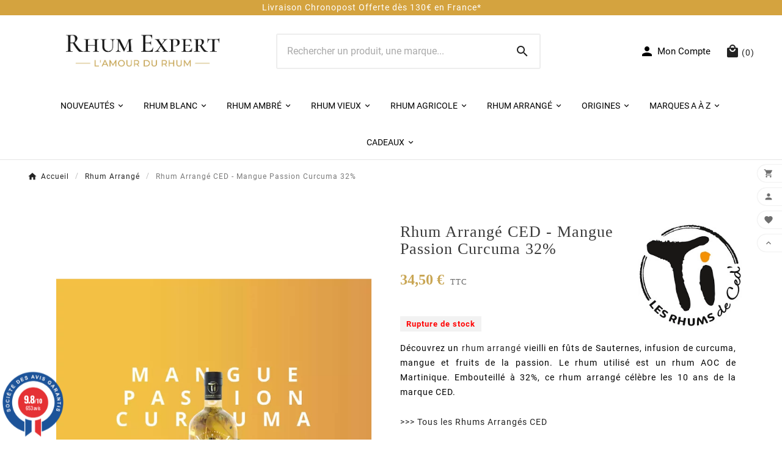

--- FILE ---
content_type: text/html; charset=utf-8
request_url: https://www.rhum-expert.fr/294-rhum-de-ced-rhum-arrange-mangue-passion-curcuma.html
body_size: 29912
content:
<!doctype html><html lang="fr"><head><meta charset="utf-8"><meta http-equiv="x-ua-compatible" content="ie=edge"><link rel="canonical" href="https://www.rhum-expert.fr/294-rhum-de-ced-rhum-arrange-mangue-passion-curcuma.html"><script type="application/ld+json">{ "@context": "https://schema.org", "@type": "Organization", "name" : "Rhum Expert ", "url" : "https://www.rhum-expert.fr/", "logo": { "@type": "ImageObject", "url":"https://www.rhum-expert.fr/img/logo-1668711729.jpg" } }</script> <script type="application/ld+json">{ "@context": "https://schema.org", "@type": "WebPage", "isPartOf": { "@type": "WebSite", "url": "https://www.rhum-expert.fr/", "name": "Rhum Expert " }, "name": "RHUM DE CED - Rhum Arrangé Mangue Passion Curcuma 32%", "url": "https://www.rhum-expert.fr/294-rhum-de-ced-rhum-arrange-mangue-passion-curcuma.html" }</script> <script type="application/ld+json">{ "@context": "https://schema.org", "@type": "BreadcrumbList", "itemListElement": [ { "@type": "ListItem", "position": 1, "name": "Accueil", "item": "https://www.rhum-expert.fr/" }, { "@type": "ListItem", "position": 2, "name": "Rhum Arrangé", "item": "https://www.rhum-expert.fr/5-arrange" }, { "@type": "ListItem", "position": 3, "name": "Rhum Arrangé CED - Mangue Passion Curcuma 32%", "item": "https://www.rhum-expert.fr/294-rhum-de-ced-rhum-arrange-mangue-passion-curcuma.html" } ] }</script> <script type="application/ld+json">{ "@context": "https://schema.org/", "@type": "Product", "@id": "product", "name": "Rhum Arrangé CED - Mangue Passion Curcuma 32%", "description": "Découvrez un rhum arrangé vieilli en fûts de Sauternes, infusion de curcuma, mangue et fruits de la passion. Le rhum utilisé est un rhum AOC de Martinique. Embouteillé à 32%, ce rhum arrangé célèbre les 10 ans de la marque CED. &amp;gt;&amp;gt;&amp;gt; Tous les Rhums Arrangés CED", "category": "Rhum Arrangé", "image" :"https://www.rhum-expert.fr/2293-home_default/rhum-de-ced-rhum-arrange-mangue-passion-curcuma.jpg", "sku": "294", "mpn": "294", "brand": { "@type": "Brand", "name": "TI ARRANGÉS DE CED" }, "weight": { "@context": "https://schema.org", "@type": "QuantitativeValue", "value": "1.700000", "unitCode": "kg" }, "offers": { "@type": "Offer", "priceCurrency": "EUR", "name": "Rhum Arrangé CED - Mangue Passion Curcuma 32%", "price": "34.5", "url": "https://www.rhum-expert.fr/294-rhum-de-ced-rhum-arrange-mangue-passion-curcuma.html", "priceValidUntil": "2026-02-06", "image": ["https://www.rhum-expert.fr/2293-large_default/rhum-de-ced-rhum-arrange-mangue-passion-curcuma.jpg"], "sku": "294", "mpn": "294", "availability": "https://schema.org/OutOfStock", "seller": { "@type": "Organization", "name": "Rhum Expert " } }, "url": "https://www.rhum-expert.fr/294-rhum-de-ced-rhum-arrange-mangue-passion-curcuma.html" }</script> <title>RHUM DE CED - Rhum Arrangé Mangue Passion Curcuma 32%</title><meta name="description" content="Découvrez un rhum arrangé vieilli en fûts de Sauternes, infusion de curcuma, mangue et fruits de la passion. Le rhum utilisé est un rhum AOC de Martinique. Embouteillé à 32%, ce rhum arrangé célèbre les 10 ans de la marque CED. &amp;gt;&amp;gt;&amp;gt; Tous les Rhums Arrangés CED"><meta name="keywords" content=""><meta name="AdsBot-Google" content="index,follow"><link rel="canonical" href="https://www.rhum-expert.fr/294-rhum-de-ced-rhum-arrange-mangue-passion-curcuma.html"><link rel="alternate" href="https://www.rhum-expert.fr/294-rhum-de-ced-rhum-arrange-mangue-passion-curcuma.html" hreflang="fr"/><meta property="og:title" content="RHUM DE CED - Rhum Arrangé Mangue Passion Curcuma 32%" /><meta property="og:description" content="Découvrez un rhum arrangé vieilli en fûts de Sauternes, infusion de curcuma, mangue et fruits de la passion. Le rhum utilisé est un rhum AOC de Martinique. Embouteillé à 32%, ce rhum arrangé célèbre les 10 ans de la marque CED. &amp;gt;&amp;gt;&amp;gt; Tous les Rhums Arrangés CED" /><meta property="og:url" content="https://www.rhum-expert.fr/294-rhum-de-ced-rhum-arrange-mangue-passion-curcuma.html" /><meta property="og:site_name" content="Rhum Expert " /><meta name="viewport" content="width=device-width, initial-scale=1"><link rel="icon" type="image/vnd.microsoft.icon" href="https://www.rhum-expert.fr/img/favicon.ico?1719233747"><link rel="shortcut icon" type="image/x-icon" href="https://www.rhum-expert.fr/img/favicon.ico?1719233747"><style>.blog_post_content .meta_date, .blog_post_content .tv-author-comment, .tvdate-time, .tvcmsblog-view-count{ display:none !important; } #tv-button-load-products:hover { background: #c9a654; } #tv-button-load-products { width: 100%; height: 60px; margin: 0; background: #c9a654; border: 0 none; outline: none; cursor: pointer; color: #222; line-height: 60px; font-weight: 600; text-align: center; text-transform: uppercase; -webkit-transition: all 0.3s ease-out; -moz-transition: all 0.3s ease-out; -ms-transition: all 0.3s ease-out; -o-transition: all 0.3s ease-out; transition: all 0.3s ease-out; } #remove-1 { display:none !important; }</style> <script>var PAYPLUG_DOMAIN = "https:\/\/secure.payplug.com";var TVCMSCUSTOMSETTING_BOTTOM_OPTION = "0";var TVCMSCUSTOMSETTING_DARK_MODE_INPUT = "0";var TVCMSCUSTOMSETTING_HOVER_IMG = "0";var TVCMSCUSTOMSETTING_MAIN_MENU_STICKY = "1";var TVCMSCUSTOMSETTING_PRODUCT_PAGE_BOTTOM_STICKY_STATUS = "1";var TVCMSCUSTOMSETTING_VERTICAL_MENU_OPEN = "0";var TVCMSCUSTOMSETTING_WOW_JS = "0";var TVCMSCUSTOMSETTING_iso_code_country = false;var TVCMSFRONTSIDE_THEME_SETTING_SHOW = "0";var applePayIdCart = null;var applePayMerchantSessionAjaxURL = "https:\/\/www.rhum-expert.fr\/module\/payplug\/dispatcher";var applePayPaymentAjaxURL = "https:\/\/www.rhum-expert.fr\/module\/payplug\/validation";var applePayPaymentRequestAjaxURL = "https:\/\/www.rhum-expert.fr\/module\/payplug\/applepaypaymentrequest";var baseDir = "https:\/\/www.rhum-expert.fr\/";var c_result = 5;var captcha_arithmetic = "1";var captcha_background = "#ddebf1";var captcha_character_count = "5";var captcha_height = "40";var captcha_image_complexity = "";var captcha_lcomplexity = "1";var captcha_t = "Captcha";var captcha_textcase = "";var captcha_type = "1";var captcha_width = "150";var check_bellow = "Veuillez v\u00e9rifier ci-dessous:";var ci_token = "";var cl_token = "3e3aaf2fef2394d35d6e5588c9d28556";var empty_captcha = "Vide captcha.";var fadeDuration = "120";var first_number = 3;var getThemeOptionsLink = "https:\/\/www.rhum-expert.fr\/module\/tvcmsthemeoptions\/default";var gettvcmsmegamenulink = "https:\/\/www.rhum-expert.fr\/module\/tvcmsmegamenu\/default";var gettvcmsnewproductslink = "https:\/\/www.rhum-expert.fr\/module\/tvcmsnewproducts\/default";var input_position = 2;var isProductModal = true;var isProductZoom = true;var isQuickViewModal = true;var isTouch = true;var is_sandbox_mode = false;var jolisearch = {"amb_joli_search_action":"https:\/\/www.rhum-expert.fr\/module\/ambjolisearch\/jolisearch","amb_joli_search_link":"https:\/\/www.rhum-expert.fr\/module\/ambjolisearch\/jolisearch","amb_joli_search_controller":"jolisearch","blocksearch_type":"top","show_cat_desc":0,"ga_acc":0,"id_lang":1,"url_rewriting":1,"use_autocomplete":2,"minwordlen":2,"l_products":"Nos produits","l_manufacturers":"Nos marques","l_suppliers":"Nos fournisseurs","l_categories":"Nos cat\u00e9gories","l_no_results_found":"Aucun produit ne correspond \u00e0 cette recherche","l_more_results":"Montrer tous les r\u00e9sultats \u00bb","ENT_QUOTES":3,"search_ssl":true,"self":"\/home\/clients\/dfd1319e248a823575a5a58c0ac29fd3\/sites\/rhum-expert.fr\/modules\/ambjolisearch","position":{"my":"left top","at":"left bottom","collision":"flipfit none"},"classes":"ps17","display_manufacturer":"","display_supplier":"","display_category":"","theme":"finder"};var magnifyLevel = "2";var module_name = "payplug";var ndk_insurance_ajax_url = "https:\/\/www.rhum-expert.fr\/module\/ndk_insurance\/ajax?ajax=1";var ndk_insurance_base_url = "https:\/\/www.rhum-expert.fr\/";var ndkiToken = "1d6e77faa7b76e5aec2645a6b1fe49b2";var ndki_ps_version = 1.7;var not_numeric = "Captcha peut \u00eatre un nombre.";var number_image_packs = "1";var p_version = "1.7";var payplug_ajax_url = "https:\/\/www.rhum-expert.fr\/module\/payplug\/ajax";var payplug_transaction_error_message = "<div class=\"payplugMsg_wrapper\"><p class=\"payplugMsg_error\" >La transaction n&#039;a pas pu aboutir, et votre carte n&#039;a pas \u00e9t\u00e9 d\u00e9bit\u00e9e.<\/p> <button type=\"button\" class=\"payplugMsg_button\" name=\"card_deleted\">Ok<\/button><\/div>";var prestashop = {"cart":{"products":[],"totals":{"total":{"type":"total","label":"Total","amount":0,"value":"0,00\u00a0\u20ac"},"total_including_tax":{"type":"total","label":"Total TTC","amount":0,"value":"0,00\u00a0\u20ac"},"total_excluding_tax":{"type":"total","label":"Total HT :","amount":0,"value":"0,00\u00a0\u20ac"}},"subtotals":{"products":{"type":"products","label":"Sous-total","amount":0,"value":"0,00\u00a0\u20ac"},"discounts":null,"shipping":{"type":"shipping","label":"Livraison","amount":0,"value":""},"tax":{"type":"tax","label":"Taxes incluses","amount":0,"value":"0,00\u00a0\u20ac"}},"products_count":0,"summary_string":"0 articles","vouchers":{"allowed":1,"added":[]},"discounts":[],"minimalPurchase":20,"minimalPurchaseRequired":"Un montant total de 20,00\u00a0\u20ac HT minimum est requis pour valider votre commande. Le montant actuel de votre commande est de 0,00\u00a0\u20ac HT."},"currency":{"id":1,"name":"Euro","iso_code":"EUR","iso_code_num":"978","sign":"\u20ac"},"customer":{"lastname":null,"firstname":null,"email":null,"birthday":null,"newsletter":null,"newsletter_date_add":null,"optin":null,"website":null,"company":null,"siret":null,"ape":null,"is_logged":false,"gender":{"type":null,"name":null},"addresses":[]},"language":{"name":"Fran\u00e7ais (French)","iso_code":"fr","locale":"fr-FR","language_code":"fr","is_rtl":"0","date_format_lite":"d\/m\/Y","date_format_full":"d\/m\/Y H:i:s","id":1},"page":{"title":"","canonical":"https:\/\/www.rhum-expert.fr\/294-rhum-de-ced-rhum-arrange-mangue-passion-curcuma.html","meta":{"title":"RHUM DE CED - Rhum Arrang\u00e9 Mangue Passion Curcuma 32%","description":"D\u00e9couvrez un rhum arrang\u00e9 vieilli en f\u00fbts de Sauternes, infusion de curcuma, mangue et fruits de la passion. Le rhum utilis\u00e9 est un rhum AOC de Martinique. Embouteill\u00e9 \u00e0 32%, ce rhum arrang\u00e9 c\u00e9l\u00e8bre les 10 ans de la marque CED.\n&gt;&gt;&gt; Tous les Rhums Arrang\u00e9s CED","keywords":"","robots":"index"},"page_name":"product","body_classes":{"lang-fr":true,"lang-rtl":false,"country-FR":true,"currency-EUR":true,"layout-full-width":true,"page-product":true,"tax-display-enabled":true,"product-id-294":true,"product-Rhum Arrang\u00e9 CED - Mangue Passion Curcuma 32%":true,"product-id-category-5":true,"product-id-manufacturer-62":true,"product-id-supplier-0":true,"product-available-for-order":true},"admin_notifications":[]},"shop":{"name":"Rhum Expert ","logo":"https:\/\/www.rhum-expert.fr\/img\/logo-1668711729.jpg","stores_icon":"https:\/\/www.rhum-expert.fr\/img\/logo_stores.png","favicon":"https:\/\/www.rhum-expert.fr\/img\/favicon.ico"},"urls":{"base_url":"https:\/\/www.rhum-expert.fr\/","current_url":"https:\/\/www.rhum-expert.fr\/294-rhum-de-ced-rhum-arrange-mangue-passion-curcuma.html","shop_domain_url":"https:\/\/www.rhum-expert.fr","img_ps_url":"https:\/\/www.rhum-expert.fr\/img\/","img_cat_url":"https:\/\/www.rhum-expert.fr\/img\/c\/","img_lang_url":"https:\/\/www.rhum-expert.fr\/img\/l\/","img_prod_url":"https:\/\/www.rhum-expert.fr\/img\/p\/","img_manu_url":"https:\/\/www.rhum-expert.fr\/img\/m\/","img_sup_url":"https:\/\/www.rhum-expert.fr\/img\/su\/","img_ship_url":"https:\/\/www.rhum-expert.fr\/img\/s\/","img_store_url":"https:\/\/www.rhum-expert.fr\/img\/st\/","img_col_url":"https:\/\/www.rhum-expert.fr\/img\/co\/","img_url":"https:\/\/www.rhum-expert.fr\/themes\/v1_sephora_8\/assets\/img\/","css_url":"https:\/\/www.rhum-expert.fr\/themes\/v1_sephora_8\/assets\/css\/","js_url":"https:\/\/www.rhum-expert.fr\/themes\/v1_sephora_8\/assets\/js\/","pic_url":"https:\/\/www.rhum-expert.fr\/upload\/","pages":{"address":"https:\/\/www.rhum-expert.fr\/adresse","addresses":"https:\/\/www.rhum-expert.fr\/adresses","authentication":"https:\/\/www.rhum-expert.fr\/connexion","cart":"https:\/\/www.rhum-expert.fr\/panier","category":"https:\/\/www.rhum-expert.fr\/index.php?controller=category","cms":"https:\/\/www.rhum-expert.fr\/index.php?controller=cms","contact":"https:\/\/www.rhum-expert.fr\/nous-contacter","discount":"https:\/\/www.rhum-expert.fr\/reduction","guest_tracking":"https:\/\/www.rhum-expert.fr\/suivi-commande-invite","history":"https:\/\/www.rhum-expert.fr\/historique-commandes","identity":"https:\/\/www.rhum-expert.fr\/identite","index":"https:\/\/www.rhum-expert.fr\/","my_account":"https:\/\/www.rhum-expert.fr\/mon-compte","order_confirmation":"https:\/\/www.rhum-expert.fr\/confirmation-commande","order_detail":"https:\/\/www.rhum-expert.fr\/index.php?controller=order-detail","order_follow":"https:\/\/www.rhum-expert.fr\/suivi-commande","order":"https:\/\/www.rhum-expert.fr\/commande","order_return":"https:\/\/www.rhum-expert.fr\/index.php?controller=order-return","order_slip":"https:\/\/www.rhum-expert.fr\/avoirs","pagenotfound":"https:\/\/www.rhum-expert.fr\/page-introuvable","password":"https:\/\/www.rhum-expert.fr\/recuperation-mot-de-passe","pdf_invoice":"https:\/\/www.rhum-expert.fr\/index.php?controller=pdf-invoice","pdf_order_return":"https:\/\/www.rhum-expert.fr\/index.php?controller=pdf-order-return","pdf_order_slip":"https:\/\/www.rhum-expert.fr\/index.php?controller=pdf-order-slip","prices_drop":"https:\/\/www.rhum-expert.fr\/promotions","product":"https:\/\/www.rhum-expert.fr\/index.php?controller=product","search":"https:\/\/www.rhum-expert.fr\/recherche","sitemap":"https:\/\/www.rhum-expert.fr\/plan-site","stores":"https:\/\/www.rhum-expert.fr\/magasins","supplier":"https:\/\/www.rhum-expert.fr\/index.php?controller=supplier","register":"https:\/\/www.rhum-expert.fr\/connexion?create_account=1","order_login":"https:\/\/www.rhum-expert.fr\/commande?login=1"},"alternative_langs":[],"theme_assets":"\/themes\/v1_sephora_8\/assets\/","actions":{"logout":"https:\/\/www.rhum-expert.fr\/?mylogout="},"no_picture_image":{"bySize":{"small_default":{"url":"https:\/\/www.rhum-expert.fr\/img\/p\/fr-default-small_default.jpg","width":90,"height":120},"side_product_default":{"url":"https:\/\/www.rhum-expert.fr\/img\/p\/fr-default-side_product_default.jpg","width":90,"height":120},"cart_default":{"url":"https:\/\/www.rhum-expert.fr\/img\/p\/fr-default-cart_default.jpg","width":125,"height":125},"add_cart_def":{"url":"https:\/\/www.rhum-expert.fr\/img\/p\/fr-default-add_cart_def.jpg","width":200,"height":200},"medium_default":{"url":"https:\/\/www.rhum-expert.fr\/img\/p\/fr-default-medium_default.jpg","width":200,"height":256},"home_default":{"url":"https:\/\/www.rhum-expert.fr\/img\/p\/fr-default-home_default.jpg","width":252,"height":271},"pd_custom":{"url":"https:\/\/www.rhum-expert.fr\/img\/p\/fr-default-pd_custom.jpg","width":490,"height":653},"pd4_def":{"url":"https:\/\/www.rhum-expert.fr\/img\/p\/fr-default-pd4_def.jpg","width":675,"height":900},"large_default":{"url":"https:\/\/www.rhum-expert.fr\/img\/p\/fr-default-large_default.jpg","width":800,"height":800}},"small":{"url":"https:\/\/www.rhum-expert.fr\/img\/p\/fr-default-small_default.jpg","width":90,"height":120},"medium":{"url":"https:\/\/www.rhum-expert.fr\/img\/p\/fr-default-medium_default.jpg","width":200,"height":256},"large":{"url":"https:\/\/www.rhum-expert.fr\/img\/p\/fr-default-large_default.jpg","width":800,"height":800},"legend":""}},"configuration":{"display_taxes_label":true,"display_prices_tax_incl":true,"is_catalog":false,"show_prices":true,"opt_in":{"partner":false},"quantity_discount":{"type":"price","label":"Prix unitaire"},"voucher_enabled":1,"return_enabled":0},"field_required":[],"breadcrumb":{"links":[{"title":"Accueil","url":"https:\/\/www.rhum-expert.fr\/"},{"title":"Rhum Arrang\u00e9","url":"https:\/\/www.rhum-expert.fr\/5-arrange"},{"title":"Rhum Arrang\u00e9 CED - Mangue Passion Curcuma 32%","url":"https:\/\/www.rhum-expert.fr\/294-rhum-de-ced-rhum-arrange-mangue-passion-curcuma.html"}],"count":3},"link":{"protocol_link":"https:\/\/","protocol_content":"https:\/\/"},"time":1769067813,"static_token":"1d6e77faa7b76e5aec2645a6b1fe49b2","token":"49c2d89f7d23e09666a460490ac6a2bb","debug":false};var psemailsubscription_subscription = "https:\/\/www.rhum-expert.fr\/module\/ps_emailsubscription\/subscription";var psr_icon_color = "#C19233";var second_number = 2;var stalphabeticalbrands = {"click":0,"list_style":1,"brand_per_xl":"4","brand_per_lg":"4","brand_per_md":"3","brand_per_sm":"2","brand_per_xs":"1","offset_top":0};var static_token = "1d6e77faa7b76e5aec2645a6b1fe49b2";var there_is1 = "Il y a 1 erreur";var tvcms_base_dir = "https:\/\/www.rhum-expert.fr\/";var tvcms_setting = true;var tvthemename = "v1_sephora_8";var type_the_text = "Tapez le texte";var validate_first = "Remplissez le captcha avec la bonne r\u00e9ponse";var whitelist_m = "";var whitelisted = false;var words_string = ["un","deux","trois","quatre","cinq","six","sept","huit","neuf"];var zoomType = "mouseover";</script><link rel="stylesheet" href="https://fonts.googleapis.com/css?family=Roboto:100,100italic,200,200italic,300,300italic,400,400italic,500,500italic,600,600italic,700,700italic,800,800italic,900,900italic%7CRoboto+Slab:100,100italic,200,200italic,300,300italic,400,400italic,500,500italic,600,600italic,700,700italic,800,800italic,900,900italic&amp;display=swap" media="all"><link rel="stylesheet" href="https://www.rhum-expert.fr/themes/v1_sephora_8/assets/cache/theme-79590a1352.css" media="all"> <script>var ceFrontendConfig = {"environmentMode":{"edit":false,"wpPreview":false},"is_rtl":false,"breakpoints":{"xs":0,"sm":480,"md":768,"lg":1025,"xl":1440,"xxl":1600},"version":"2.9.14.9.9","urls":{"assets":"\/modules\/creativeelements\/views\/"},"productQuickView":0,"settings":{"page":[],"general":{"elementor_global_image_lightbox":"0","elementor_lightbox_enable_counter":"yes","elementor_lightbox_enable_fullscreen":"yes","elementor_lightbox_enable_zoom":"yes","elementor_lightbox_title_src":"title","elementor_lightbox_description_src":"caption"},"editorPreferences":[]},"post":{"id":"294030101","title":"Rhum%20Arrang%C3%A9%20CED%20-%20Mangue%20Passion%20Curcuma%2032%25","excerpt":""}};</script> <link rel="preload" href="/modules/creativeelements/views/lib/ceicons/fonts/ceicons.woff2?8goggd" as="font" type="font/woff2" crossorigin> <script type="text/javascript">var ets_crosssell_16 =0;</script><link href="//fonts.googleapis.com/css?family=Open+Sans:600,400,400i|Oswald:700" rel="stylesheet" type="text/css" media="all"> <script type="text/javascript">var agSiteId="10968";</script> <script src="https://www.societe-des-avis-garantis.fr/wp-content/plugins/ag-core/widgets/JsWidget_ajaxCompleteFix.js" type="text/javascript"></script> <style>#agWidgetH { zoom: 0.71 !important; margin-top: -25px !important;} #agWidgetMain .topBar {display: none;} .bgGrey1 {background: white !important;} #agWidgetMain {padding-bottom: 0px !important;} #categoryStarsMain { margin-top: 4px !important; zoom: 0.71 !important;} .categoryStarsStr {margin-top: 7px !important;}</style><style>.manufacturers_alphabet a{color:#000000;}.manufacturers_alphabet a:hover,.manufacturers_alphabet a.st_alpha_b_active{color:#c9a654;}.manufacturers_alphabet a{border-color:#ffffff;}.manufacturers_alphabet a:hover,.manufacturers_alphabet a.st_alpha_b_active{border-color:#c9a654;}.manufacturers_alphabet a{border-width:1px;}.manufacturers_alphabet a{width:36px;height:36px;line-height:34px;}.manufacturers_alphabet a{font-size:18px;}.manufacturers_alphabet{border-bottom-width:1px;}.manufacturers_alphabet{border-bottom-color:#F7F7F7;}.st_brand_letter_title{color:#000000;}.st_brand_letter_title{font-size:20px;}.st_brand_letter_title{padding-top:6px;padding-bottom:6px;}.st_brand_letter_title{margin-bottom:0px;}.st_brands_section, .brands_list_style_2 .st_brand_box{padding-bottom:19px;margin-bottom:19px;}.st_alpha_b_name{font-size:14px;}.st_alpha_b_name{padding:3px 0;}.manufacturers_alphabet a{font-weight:700;}.st_brand_letter_title{font-weight:700;}h1.brands_page_heading{}.brands_list_style_1 .st_brand_masonry_item{width:25%;}}@media (min-width: 992px) and (max-width: 1199px) {.brands_list_style_1 .st_brand_masonry_item{width:25%;}}@media (min-width: 768px) and (max-width: 991px) {.brands_list_style_1 .st_brand_masonry_item{width:33%;}}@media (min-width: 480px) and (max-width: 767px) {.brands_list_style_1 .st_brand_masonry_item{width:50%;}}@media (max-width: 479px) {.brands_list_style_1 .st_brand_masonry_item{width:100%;}}</style> <script type="text/javascript">(function() { window.sib = { equeue: [], client_key: "rba6i24kp0qmg6dlghqxuheh" }; window.sendinblue = { } ; for (var j = ['track', 'identify', 'trackLink', 'page'], i = 0; i < j.length; i++) { (function(k) { window.sendinblue[k] = function() { var arg = Array.prototype.slice.call(arguments); (window.sib[k] || function() { var t = { } ; t[k] = arg; window.sib.equeue.push(t); })(arg[0], arg[1], arg[2]); }; })(j[i]); } var n = document.createElement("script"), i = document.getElementsByTagName("script")[0]; n.type = "text/javascript", n.id = "sendinblue-js", n.async = !0, n.src = "https://sibautomation.com/sa.js?plugin=prestashop&key=" + window.sib.client_key, i.parentNode.insertBefore(n, i), window.sendinblue.page(); })();</script><link rel="dns-prefetch" href="https://www.rhum-expert.fr" /><link rel="preconnect" href="https://www.rhum-expert.fr" crossorigin/><link rel="preload" href="https://www.rhum-expert.fr/themes/v1_sephora_8/assets/css/570eb83859dc23dd0eec423a49e147fe.woff2" as="font" type="font/woff2" crossorigin /><link rel="preload" href="https://www.rhum-expert.fr/themes/v1_sephora_8/assets/css/../fonts/roboto/KFOlCnqEu92Fr1MmYUtfBBc4.woff2" as="font" type="font/woff2" crossorigin /><link as="style" rel="stylesheet preload" type="text/css" href="https://www.rhum-expert.fr/themes/v1_sephora_8/assets/css/material-fonts.css" /><link as="style" rel="stylesheet preload" type="text/css" href="https://www.rhum-expert.fr/themes/v1_sephora_8/assets/css/roboto.css" /><link as="style" rel="stylesheet preload" type="text/css" href="https://www.rhum-expert.fr/themes/v1_sephora_8/assets/css/ibm-plex-sans.css" /><link as="style" rel="stylesheet preload" type="text/css" href="https://www.rhum-expert.fr/themes/v1_sephora_8/assets/css/Josefinsans.css" /> <script type="text/javascript">window.addEventListener('load', function() { var urlParams = new URLSearchParams(window.location.search); var currentUrl = window.location.href; var domain = currentUrl.match(/^https?\:\/\/([^\/?#]+)(?:[\/?#]|$)/i)[1]; if ((currentUrl.indexOf('/blog/post/') !== -1) || (window.location.pathname.indexOf('/blog') !== -1 && (urlParams.get('page') || urlParams.get('page='))) || (urlParams.has('page_type') && urlParams.get('page_type') === 'post')) { var metaTag = document.createElement('meta'); metaTag.setAttribute('name', 'robots'); metaTag.setAttribute('content', 'index, follow'); document.getElementsByTagName('head')[0].appendChild(metaTag); } else if (window.location.href.indexOf('?') !== -1 && urlParams.get('page') && urlParams.get('page') !== '1') { var metaTag = document.createElement('meta'); metaTag.setAttribute('name', 'robots'); metaTag.setAttribute('content', 'noindex, follow'); document.getElementsByTagName('head')[0].appendChild(metaTag); } else { var canonicalUrl = "https://" + domain + window.location.pathname + window.location.search; if (currentUrl.indexOf('/blog/post/') !== -1) { canonicalUrl = "https://" + domain + "/blog/"; } var canonicalLink = document.createElement("link"); canonicalLink.rel = "canonical"; canonicalLink.href = canonicalUrl; document.head.appendChild(canonicalLink); } if (currentUrl.indexOf('/brands') !== -1) { var canonicalUrl = "https://" + domain + "/brands/"; var canonicalLink = document.createElement("link"); canonicalLink.rel = "canonical"; canonicalLink.href = canonicalUrl; document.head.appendChild(canonicalLink); } if (currentUrl.indexOf('/nous-contacter') === -1 && currentUrl.indexOf('/brands') === -1 && currentUrl === 'https://www.rhum-expert.fr/') { var canonicalUrl = "https://" + domain + "/"; var canonicalLink = document.createElement("link"); canonicalLink.rel = "canonical"; canonicalLink.href = canonicalUrl; document.head.appendChild(canonicalLink); } });</script> <meta content="width=device-width, initial-scale=1" name="viewport"><meta property="og:type" content="product"><meta property="og:url" content="https://www.rhum-expert.fr/294-rhum-de-ced-rhum-arrange-mangue-passion-curcuma.html"><meta property="og:title" content="RHUM DE CED - Rhum Arrangé Mangue Passion Curcuma 32%"><meta property="og:site_name" content="Rhum Expert "><meta property="og:description" content="Découvrez un rhum arrangé vieilli en fûts de Sauternes, infusion de curcuma, mangue et fruits de la passion. Le rhum utilisé est un rhum AOC de Martinique. Embouteillé à 32%, ce rhum arrangé célèbre les 10 ans de la marque CED. &amp;gt;&amp;gt;&amp;gt; Tous les Rhums Arrangés CED"><meta property="og:image" content="https://www.rhum-expert.fr/2293-large_default/rhum-de-ced-rhum-arrange-mangue-passion-curcuma.jpg"><meta property="product:pretax_price:amount" content="28.75"><meta property="product:pretax_price:currency" content="EUR"><meta property="product:price:amount" content="34.5"><meta property="product:price:currency" content="EUR"><meta property="product:weight:value" content="1.700000"><meta property="product:weight:units" content="kg"></head><body id="product" class="lang-fr country-fr currency-eur layout-full-width page-product tax-display-enabled product-id-294 product-rhum-arrange-ced-mangue-passion-curcuma-32- product-id-category-5 product-id-manufacturer-62 product-id-supplier-0 product-available-for-order ce-kit-1 elementor-page elementor-page-294030101 text1-dark text2-light" data-mouse-hover-img='0' data-menu-sticky='1'><main><div class="tv-main-div " ><header id="header"><div class="tvcmsdesktop-top-header-wrapper header-2" data-header-layout="2"><div class='tvheader-offer-wrapper tvforce-hide'></div><div class="header-banner"><div class="bxslider" id="topbannerpro"><div id="removeclassmanage" class="manageslider" style="opacity: 0;"><p><span style="color:#ffffff;"><a href="https://www.rhum-expert.fr/content/1-livraison" style="color:#ffffff;">Livraison Chronopost Offerte dès 130€ en France*</a></span></p></div><div id="removeclassmanage" class="manageslider" style="opacity: 0;"><p><span style="color:#ffffff;"><a href="https://www.societe-des-avis-garantis.fr/rhum-expert/" style="color:#ffffff;">Client 100% Satisfait - 9.7/10 Avis Vérifiés</a></span></p></div></div><style>header .header-banner { background-color: #d4a33f; height: 25px; } #topbannerpro{ width: 100%; z-index: 999; line-height: 25px; text-align: center; font-family: 'Roboto', sans-serif; } #topbannerpro > div{ background-color: #d4a33f; height: 25px; } #topbannerpro > div > p{ color: #ffffff; font-size: 14px; } /*.manageslider{ opacity: 0; }*/ .removemanageslider .manageslider{ opacity: 1 !important; }</style> <script>transition_speed = 2800; pause = 5000;</script> <script>infiniteloop = true;</script></div><div class='container-fluid tvcmsdesktop-top-second hidden-md-down'><div class="container"><div class="row tvcmsdesktop-top-header-box"><div class='col-xl-4 col-lg-2 col-md-2 col-sm-12 tvcms-header-logo-wrapper'><div class="hidden-sm-down tvcms-header-logo" id="tvcmsdesktop-logo"><div class="tv-header-logo"><a href="https://www.rhum-expert.fr/"><img class="logo img-responsive" src="https://www.rhum-expert.fr/img/logo-1668711729.jpg" alt="Rhum Expert " height="35" width="201"></a></div></div></div><div class="col-xl-4 col-lg-6 col-md-6 col-sm-12 tvcmsheader-search"><div class='tvcmssearch-wrapper' id="_desktop_search"><div class="search-widget tvcmsheader-search" data-search-controller-url="//www.rhum-expert.fr/recherche"><div class="tvsearch-top-wrapper"><div class="tvheader-sarch-display"><div class="tvheader-search-display-icon"><div class="tvsearch-open"><i class="material-icons shopping-cart">&#xe8b6;</i></div><div class="tvsearch-close"><i class="material-icons shopping-cart">&#xe5cd;</i></div></div></div><div class="tvsearch-header-display-wrappper tvsearch-header-display-full"><form method="get" action="//www.rhum-expert.fr/recherche"><input type="hidden" name="controller" value="search" /><div class="tvheader-top-search"><div class="tvheader-top-search-wrapper-info-box"><input type="text" name="s" class='tvcmssearch-words' placeholder="Rechercher un produit, une marque..." aria-label="Chercher " autocomplete="off" /></div></div><div class="tvheader-top-search-wrapper"><button type="submit" class="tvheader-search-btn" aria-label="Search"><i class='material-icons'>&#xe8b6;</i></button></div></form><div class='tvsearch-result'></div></div></div></div></div></div><div class="col-xl-4 col-lg-4 col-md-4 col-sm-12 tvcmsheader-nav-right"><div class="tv-contact-account-cart-wrapper"><div id='tvcmsdesktop-account-button'><div class="tv-header-account tv-account-wrapper tvcms-header-myaccount"><button class="btn-unstyle tv-myaccount-btn tv-myaccount-btn-desktop" name="User Icon" aria-label="User Icon"><i class='material-icons tvsign-icon'>&#xe7fd;</i><span>Mon Compte</span></button><ul class="dropdown-menu tv-account-dropdown tv-dropdown"><li class="tvcms-signin"><div id="tvcmsdesktop-user-info" class="tvcms-header-sign user-info tvheader-sign"><a href="https://www.rhum-expert.fr/mon-compte" class="tvhedaer-sign-btn" title="Log into your customer account" rel="nofollow"><i class="material-icons">&#xe7fd;</i><span class="tvhedaer-sign-span">se connecter</span></a></div></li><li class="ttvcms-wishlist-icon"><script>var wishlistProductsIds='';var baseDir ='https://www.rhum-expert.fr/';var static_token='1d6e77faa7b76e5aec2645a6b1fe49b2';var isLogged ='0';var loggin_required='Vous devez être connecté pour gérer votre liste de souhaits. ';var added_to_wishlist ='Le produit a été ajouté avec succès à votre liste de souhaits.';var mywishlist_url='https://www.rhum-expert.fr/module/tvcmswishlist/mywishlist';var isLoggedWishlist=false;</script><div id="_desktop_wishtlistTop" class="pull-right tvcmsdesktop-view-wishlist"><a class="wishtlist_top tvdesktop-wishlist" href="https://www.rhum-expert.fr/module/tvcmswishlist/mywishlist"><div class="tvwishlist-icon"><i class='material-icons'>&#xe87e;</i><span class="cart-wishlist-number tvwishlist-number">0 </span></div><div class="tvwishlist-name"><span>liste de souhaits</span></div></a></div></li><li class="tvheader-compare"></li><li class="tvheader-language"></li><li class="tvheader-currency"></li></ul></div></div><div id="_desktop_cart_manage" class="tvcms-header-cart"><div id="_desktop_cart"><div class="blockcart cart-preview inactive tv-header-cart" data-refresh-url="//www.rhum-expert.fr/module/ps_shoppingcart/ajax"><div class="tvheader-cart-wrapper tvheader-cart-wrapper-popup"><div class='tvheader-cart-btn-wrapper'><a rel="nofollow" href="JavaScript:void(0);" data-url='//www.rhum-expert.fr/panier?action=show' title='Panier'><div class="tvcart-icon-text-wrapper"><div class="tv-cart-icon tvheader-right-icon tv-cart-icon-main"><i class='material-icons add-cart'>&#xe54c;</i></div><div class="tv-cart-cart-inner"><span class="cart-products-count">(0)</span></div></div></a></div><div class="tvcmscart-show-dropdown"><div class="tvcart-no-product"><div class='tvcart-no-product-label'>Pas de produit dans le panier</div></div></div></div></div></div></div></div></div></div></div></div><div class="tvcms-header-menu-offer-wrapper tvcmsheader-sticky"><div class="position-static tvcms-header-menu"><div class='tvcmsmain-menu-wrapper container'><div id='tvdesktop-megamenu'><div class="container_tv_megamenu"><div id="tv-menu-horizontal" class="tv-menu-horizontal clearfix"><ul class="menu-content"><li class="tvmega-menu-title">Menu</li><li class="level-1 parent"><a href="https://www.rhum-expert.fr/nouveaux-produits"><span>Nouveautés</span></a><span class="icon-drop-mobile"></span></li><li class="level-1 parent"><a href="https://www.rhum-expert.fr/6-rhums-blancs"><span>Rhum Blanc</span></a><span class="icon-drop-mobile"></span></li><li class="level-1 parent"><a href="https://www.rhum-expert.fr/31-rhum-ambre"><span>Rhum Ambré</span></a><span class="icon-drop-mobile"></span></li><li class="level-1 parent"><a href="https://www.rhum-expert.fr/7-rhums-vieux"><span>RHUM VIEUX</span></a><span class="icon-drop-mobile"></span></li><li class="level-1 parent"><a href="https://www.rhum-expert.fr/4-rhums-agricoles"><span>Rhum Agricole</span></a><span class="icon-drop-mobile"></span></li><li class="level-1 parent"><a href="https://www.rhum-expert.fr/5-arranges-punchs"><span>Rhum Arrangé</span></a><span class="icon-drop-mobile"></span></li><li class="level-1 parent"><a href="#"><span>ORIGINES</span></a><span class="icon-drop-mobile"></span></li><li class="level-1 parent"><a href="https://www.rhum-expert.fr/marques"><span>Marques A à Z</span></a><span class="icon-drop-mobile"></span></li><li class="level-1 parent"><a href="https://www.rhum-expert.fr/28-idees-cadeaux"><span>Cadeaux</span></a><span class="icon-drop-mobile"></span></li></ul></div></div></div></div><div class="tvcmsdesktop-contact tvforce-hide"><div style="font-size: 16px; color: #666666; text-align: center; font-weight: 500; position: relative; text-transform: capitalize; padding: 0 0 15px 0; ">Recherche</div><div id="search_widget" class="jolisearch-widget search-widget" data-search-controller-url="https://www.rhum-expert.fr/module/ambjolisearch/jolisearch" style="padding-bottom:15px" ><form method="get" action="https://www.rhum-expert.fr/module/ambjolisearch/jolisearch"> <input type="hidden" name="controller" value="search"> <input type="text" name="s" value="" placeholder="Rechercher dans notre catalogue" aria-label="Recherche"></form></div></div></div></div></div><div id='tvcms-mobile-view-header' class="hidden-lg-up tvheader-mobile-layout mh2 mobile-header-2" data-header-mobile-layout="2"><div class="tvcmsmobile-top-wrapper"><div class='tvmobileheader-offer-wrapper col-sm-12'></div></div><div class="header-banner"><div class="bxslider" id="topbannerpro"><div id="removeclassmanage" class="manageslider" style="opacity: 0;"><p><span style="color:#ffffff;"><a href="https://www.rhum-expert.fr/content/1-livraison" style="color:#ffffff;">Livraison Chronopost Offerte dès 130€ en France*</a></span></p></div><div id="removeclassmanage" class="manageslider" style="opacity: 0;"><p><span style="color:#ffffff;"><a href="https://www.societe-des-avis-garantis.fr/rhum-expert/" style="color:#ffffff;">Client 100% Satisfait - 9.7/10 Avis Vérifiés</a></span></p></div></div><style>header .header-banner { background-color: #d4a33f; height: 25px; } #topbannerpro{ width: 100%; z-index: 999; line-height: 25px; text-align: center; font-family: 'Roboto', sans-serif; } #topbannerpro > div{ background-color: #d4a33f; height: 25px; } #topbannerpro > div > p{ color: #ffffff; font-size: 14px; } /*.manageslider{ opacity: 0; }*/ .removemanageslider .manageslider{ opacity: 1 !important; }</style> <script>transition_speed = 2800; pause = 5000;</script> <script>infiniteloop = true;</script></div><div class="tvcmsheader-sticky"><div class='tvcmsmobile-header-search-logo-wrapper '><div class="tvcmsmobile-header-menu col-md-1 col-sm-1"><div class="tvmobile-sliderbar-btn"><a href="Javascript:void(0);" title=""><i class='material-icons'>&#xe5d2;</i></a></div><div class="tvmobile-slidebar"><div class="tvmobile-dropdown-close"><a href="Javascript:void(0);"><i class='material-icons'>&#xe14c;</i></a></div><div class="tvcmsmobile-contact"></div><div id='tvmobile-megamenu'></div><div id='tvmobile-lang'></div><div id='tvmobile-curr'></div></div><div class="modal-backdrop-menu"></div></div><div class="tvcmsmobile-header-logo-right-wrapper col-md-7 col-sm-7"><div id='tvcmsmobile-header-logo'></div></div><div class="tvcmsmobile-header-search col-md-4 col-sm-4"><div class="tvmobile-search-icon"><div class="tvheader-sarch-display"><div class="tvheader-search-display-icon"><div class="tvsearch-open123456"><div class="tvmobile-sliderbar-btn"><a href="Javascript:void(0);" title=""><i class="material-icons shopping-cart">&#xe8b6;</i> </a></div></div><div class="tvsearch-close"><i class="material-icons shopping-cart">&#xe5cd;</i></div></div></div></div><div id="tvcmsmobile-account-button"></div><div id="tvmobile-cart"></div></div></div><div id="tvcmsmobile-search"></div></div></div> </header><aside id="notifications"><div class="container"></div></aside><div id="wrapper"><div id="wrappertop"></div><div class=" container tv-left-layout"><nav data-depth="3" class="breadcrumb"><ol itemscope itemtype="http://schema.org/BreadcrumbList"><li itemprop="itemListElement" itemscope itemtype="http://schema.org/ListItem"><a itemprop="item" href="https://www.rhum-expert.fr/"><span itemprop="name">Accueil</span></a><meta itemprop="position" content="1"></li><li itemprop="itemListElement" itemscope itemtype="http://schema.org/ListItem"><a itemprop="item" href="https://www.rhum-expert.fr/5-arrange"><span itemprop="name">Rhum Arrangé</span></a><meta itemprop="position" content="2"></li><li><span>Rhum Arrangé CED - Mangue Passion Curcuma 32%</span></li></ol></nav><div class="row"><div id="content-wrapper" class="col-sm-12"><div id="main" ><meta itemprop="url" content="https://www.rhum-expert.fr/294-rhum-de-ced-rhum-arrange-mangue-passion-curcuma.html"><div class="tvproduct-page-wrapper"><div class="tvprduct-image-info-wrapper clearfix row product-4" data-product-layout="4"><div class="col-md-6 tv-product-page-image"><style type="text/css">.fmm_title_text_sticker span { -webkit-border-radius: 8px; -moz-border-radius: 8px; border-radius: 8px; padding: 5px; width: auto !important; display: inline-block; text-align: center} .fmm_title_text_sticker img { border:none!important;display: inline-block; vertical-align: middle; background: transparent !important;} .fmm_title_text_sticker i { display: inline-block; font-style: normal} span img { background: transparent !important; max-width: 100%;} .product-thumbnail {position: relative;}</style><div class="page-contents product-4" id="content"><div class="images-container"><div class="tvvertical-slider col-sm-12"><div class="product-images"><div class="tvcmsVerticalSlider item"><picture><source srcset="https://www.rhum-expert.fr/2293-pd4_def/rhum-de-ced-rhum-arrange-mangue-passion-curcuma.jpg" media="(max-width: 768px)"><img src="https://www.rhum-expert.fr/2293-pd4_def/rhum-de-ced-rhum-arrange-mangue-passion-curcuma.jpg" class=" selected tvcms-img-zoom" data-image-medium-src="https://www.rhum-expert.fr/2293-pd4_def/rhum-de-ced-rhum-arrange-mangue-passion-curcuma.jpg" data-image-large-src="https://www.rhum-expert.fr/2293-large_default/rhum-de-ced-rhum-arrange-mangue-passion-curcuma.jpg" height="800" width="800" alt="Rhum Arrangé CED - Mangue Passion Curcuma 32%" title="Rhum Arrangé CED - Mangue Passion Curcuma 32%" itemprop="image" loading="lazy"></picture></div></div><div class="arrows js-arrows"><i class="tvvertical-slider-next material-icons arrow-up js-arrow-up"><span>keyboard_arrow_right</span></i><i class="tvvertical-slider-pre material-icons arrow-down js-arrow-down"><span>keyboard_arrow_left</span></i></div></div></div></div></div><div class="col-md-6 tv-product-page-content"><div class="tvproduct-title-brandimage" itemprop="itemReviewed" itemscope itemtype="http://schema.org/Thing"><h1 class="h1" itemprop="name">Rhum Arrangé CED - Mangue Passion Curcuma 32%</h1><div class="tvcms-product-brand-logo"><a href="https://www.rhum-expert.fr/brands/62-ti-arranges-de-ced" class="tvproduct-brand"><img src="https://www.rhum-expert.fr/img/m/62.jpg" alt="TI ARRANGÉS DE CED" title="TI ARRANGÉS DE CED" height="75px" width="170px" loading="lazy"></a></div></div><div class="product-prices"><div class="product-price h5 " itemprop="offers" itemscope itemtype="https://schema.org/Offer"><link itemprop="availability" href="https://schema.org/OutOfStock" /><meta itemprop="priceCurrency" content="EUR"><div class="current-price"><span class="price" itemprop="price" content="34.5">34,50&nbsp;€</span></div><div class="tvproduct-tax-label">TTC</div></div><br /><div class="tax-shipping-delivery-label"><span></span></div></div><span id="product-availability"><div class='products-outstocks'><i class="material-icons product-unavailable">&#xE14B;</i>Rupture de stock</div></span><div id="product-description-short-294" itemscope itemprop="description" class="tvproduct-page-decs"><p style="text-align:justify;">Découvrez un <a href="https://www.rhum-expert.fr/5-arrange">rhum arrangé</a> vieilli en fûts de Sauternes, infusion de curcuma, mangue et fruits de la passion. Le rhum utilisé est un rhum AOC de Martinique. Embouteillé à 32%, ce rhum arrangé célèbre les 10 ans de la marque CED.</p><p><a href="https://www.rhum-expert.fr/brands/62-ti-arranges-de-ced" style="text-align:justify;">&gt;&gt;&gt; Tous les Rhums Arrangés CED</a></p></div><div class="product-information tvproduct-special-desc"><div class="product-actions"><form action="https://www.rhum-expert.fr/panier" method="post" id="add-to-cart-or-refresh"><input type="hidden" name="token" value="1d6e77faa7b76e5aec2645a6b1fe49b2"><input type="hidden" name="id_product" value="294" id="product_page_product_id"><input type="hidden" name="id_customization" value="0" id="product_customization_id"><div class="product-add-to-cart"><div class="product-quantity"><span class="control-label">Quantité</span><div class="qty"><input type="text" name="qty" id="quantity_wanted" value="1" class="input-group" min="1" aria-label="quantité"></div></div><div class='tvwishlist-compare-wrapper-page add tv-product-page-add-to-cart-wrapper'><div class="tvcart-btn-model"><button class="tvall-inner-btn add-to-cart disabled " data-button-action="add-to-cart" type="submit" disabled > <i class='material-icons block'>&#xe14b;</i><span>Rupture de stock</span></button></div><div class="tvproduct-wishlist-compare"><div class="tvproduct-wishlist"><input type="hidden" class="wishlist_prod_id" value="294"><a href="#" class="tvquick-view-popup-wishlist wishlist_button" onclick="WishlistCart('wishlist_block_list', 'add', '294', $('#idCombination').val(), 1, 1); return false;" rel="nofollow" data-toggle="tvtooltip" data-placement="top" data-html="true" title="Ajouter à ma liste"><div class="panel-product-line panel-product-actions tvproduct-wishlist-icon"><i class='material-icons'>&#xe87e;</i></div></a></div></div><div class="tvproduct-stock-social"><div class="product-additional-info"><div class="tabs"><div class="js-mailalert text-center" data-url="//www.rhum-expert.fr/module/ps_emailalerts/actions?process=add"> <input class="form-control" type="email" placeholder="votre@email.com"/> <button data-product="294" data-product-attribute="0" class="btn btn-primary js-mailalert-add mt-1" rel="nofollow"> Prévenez-moi lorsque le produit est disponible </button><div class="js-mailalert-alerts d-none"></div></div></div><div class="dd_available hidden"> <b><i class="material-icons">local_shipping</i> Livraison estimée pour le 26/01/2026</b></div></div></div></div></div></form></div></div><div id="block-reassurance"><ul><li><div class="block-reassurance-item" style="cursor:pointer;" onclick="window.open('https://www.rhum-expert.fr/content/5-paiement-securise')"><img class="svg" src="/modules/blockreassurance/views/img/reassurance/pack2/security.svg" alt="Paiement 100% Sécurisé - Visa, Appel Pay, Master Card, American Express, Virement Bancaire." height="25px" width="25px" loading="lazy"><span class="block-title" style="color:#000000;">Paiement 100% Sécurisé - Visa, Appel Pay, Master Card, American Express, Virement Bancaire.</span></div></li><li><div class="block-reassurance-item" style="cursor:pointer;" onclick="window.open('https://www.societe-des-avis-garantis.fr/rhum-expert/')"><img src="/modules/blockreassurance/views/img/img_perso/sag_logo_badge.svg" alt="Avis Clients 9.7/10 -" height="25px" width="25px" loading="lazy"><span class="block-title" style="color:#000000;">Avis Clients 9.7/10 -</span><span style="color:#000000;"> La satisfaction de nos clients est notre priorité - Cliquer pour lire les avis vérifiés. </span></div></li><li><div class="block-reassurance-item" style="cursor:pointer;" onclick="window.open('https://www.rhum-expert.fr/content/1-livraison')"><img class="svg" src="/modules/blockreassurance/views/img/reassurance/pack2/carrier.svg" alt="Livraison Chronopost Offerte dès 130€* - Commande avant 12h = expédié le jour même " height="25px" width="25px" loading="lazy"><span class="block-title" style="color:#000000;">Livraison Chronopost Offerte dès 130€* - Commande avant 12h = expédié le jour même </span><span style="color:#000000;">(sauf weekend) - Cliquer pour voir nos tarifs.</span></div></li><li><div class="block-reassurance-item" ><img class="svg" src="/modules/blockreassurance/views/img/reassurance/pack2/parcel.svg" alt="Colis Protégé &amp; Assuré avec option Zen&#039; Assurance -" height="25px" width="25px" loading="lazy"><span class="block-title" style="color:#000000;">Colis Protégé &amp; Assuré avec option Zen&#039; Assurance -</span><span style="color:#000000;">100% anti casse, discret , aucun signe de marque, 15j pour échanger.</span></div></li><li><div class="block-reassurance-item" ><img src="/modules/blockreassurance/views/img/img_perso/images.png" alt="Message Cadeau - " height="25px" width="25px" loading="lazy"><span class="block-title" style="color:#000000;">Message Cadeau - </span><span style="color:#000000;">Votre message sera imprimé et inséré dans la commande (sans facture).</span></div></li></ul><div class="clearfix"></div></div></div></div><div class="tabs tvproduct-description-tab clearfix"><ul class="nav nav-tabs" role="tablist"><li class="nav-item" role="presentation"><a class="nav-link active" data-toggle="tab" href="#description" role="tab" aria-controls="description" aria-selected="true" > La description </a></li><li class="nav-item" role="presentation"><a class="nav-link" data-toggle="tab" href="#product-details" role="tab" aria-controls="product-details" > Détail produit </a></li><li class="nav-item" role="presentation"><a class="nav-link" data-toggle="tab" href="#extra-0" role="tab" aria-controls="extra-0">Livraison</a></li></ul><div class="tab-content clearfix" id="tab-content"><div class="tab-pane fade in active " id="description" role="tabpanel"><div class="product-description cms-description"><p style="margin:0px;font-size:16px;line-height:24px;padding-bottom:0.48em;font-family:Roboto, sans-serif;letter-spacing:1px;background-color:#ffffff;text-align:justify;"><span style="color:#c9a654;"><span style="font-weight:bolder;"><span xml:lang="fr" lang="fr">LA MARQUE</span></span></span></p><p style="margin:0px;font-size:14px;line-height:24px;padding-bottom:0.48em;font-family:Roboto, sans-serif;letter-spacing:1px;background-color:#ffffff;text-align:justify;"><span style="color:#c9a654;"><span style="font-weight:bolder;"><span xml:lang="fr" lang="fr"></span></span></span>Les rhums de Ced est une marque de rhum arrangé créée en 2011 par Cédric Brément. Ingénieur agroalimentaire de formation, il se lance dans cette aventure dans le but de redonner ses lettres de noblesse à la catégorie « Rhum arrangé » dans l’univers des spiritueux. Passionné par la création de punch au rhum depuis plus de 15 ans, il sélectionne ses matières premières et ses partenaires locaux afin d’apporter une complexité inégalée en matière de fraîcheur, de technicité et d’originalité sur le marché des rhums arrangés.</p></div></div><div class="tab-pane fade"id="product-details"data-product="{&quot;id_shop_default&quot;:&quot;1&quot;,&quot;id_manufacturer&quot;:&quot;62&quot;,&quot;id_supplier&quot;:&quot;0&quot;,&quot;reference&quot;:&quot;294&quot;,&quot;is_virtual&quot;:&quot;0&quot;,&quot;delivery_in_stock&quot;:&quot;&quot;,&quot;delivery_out_stock&quot;:&quot;&quot;,&quot;id_category_default&quot;:&quot;5&quot;,&quot;on_sale&quot;:&quot;0&quot;,&quot;online_only&quot;:&quot;0&quot;,&quot;ecotax&quot;:0,&quot;minimal_quantity&quot;:&quot;1&quot;,&quot;low_stock_threshold&quot;:null,&quot;low_stock_alert&quot;:&quot;0&quot;,&quot;price&quot;:&quot;34,50\u00a0\u20ac&quot;,&quot;unity&quot;:&quot;&quot;,&quot;unit_price_ratio&quot;:&quot;0.000000&quot;,&quot;additional_shipping_cost&quot;:&quot;0.000000&quot;,&quot;customizable&quot;:&quot;0&quot;,&quot;text_fields&quot;:&quot;0&quot;,&quot;uploadable_files&quot;:&quot;0&quot;,&quot;redirect_type&quot;:&quot;404&quot;,&quot;id_type_redirected&quot;:&quot;0&quot;,&quot;available_for_order&quot;:&quot;1&quot;,&quot;available_date&quot;:&quot;0000-00-00&quot;,&quot;show_condition&quot;:&quot;0&quot;,&quot;condition&quot;:&quot;new&quot;,&quot;show_price&quot;:&quot;1&quot;,&quot;indexed&quot;:&quot;0&quot;,&quot;visibility&quot;:&quot;none&quot;,&quot;cache_default_attribute&quot;:&quot;0&quot;,&quot;advanced_stock_management&quot;:&quot;0&quot;,&quot;date_add&quot;:&quot;2022-04-24 14:03:10&quot;,&quot;date_upd&quot;:&quot;2024-07-03 08:20:18&quot;,&quot;pack_stock_type&quot;:&quot;3&quot;,&quot;meta_description&quot;:&quot;&quot;,&quot;meta_keywords&quot;:&quot;&quot;,&quot;meta_title&quot;:&quot;RHUM DE CED - Rhum Arrang\u00e9 Mangue Passion Curcuma 32%&quot;,&quot;link_rewrite&quot;:&quot;rhum-de-ced-rhum-arrange-mangue-passion-curcuma&quot;,&quot;name&quot;:&quot;Rhum Arrang\u00e9 CED - Mangue Passion Curcuma 32%&quot;,&quot;description&quot;:&quot;&lt;p style=\&quot;margin:0px;font-size:16px;line-height:24px;padding-bottom:0.48em;font-family:Roboto, sans-serif;letter-spacing:1px;background-color:#ffffff;text-align:justify;\&quot;&gt;&lt;span style=\&quot;color:#c9a654;\&quot;&gt;&lt;span style=\&quot;font-weight:bolder;\&quot;&gt;&lt;span xml:lang=\&quot;fr\&quot; lang=\&quot;fr\&quot;&gt;LA MARQUE&lt;\/span&gt;&lt;\/span&gt;&lt;\/span&gt;&lt;\/p&gt;\n&lt;p style=\&quot;margin:0px;font-size:14px;line-height:24px;padding-bottom:0.48em;font-family:Roboto, sans-serif;letter-spacing:1px;background-color:#ffffff;text-align:justify;\&quot;&gt;&lt;span style=\&quot;color:#c9a654;\&quot;&gt;&lt;span style=\&quot;font-weight:bolder;\&quot;&gt;&lt;span xml:lang=\&quot;fr\&quot; lang=\&quot;fr\&quot;&gt;&lt;\/span&gt;&lt;\/span&gt;&lt;\/span&gt;Les rhums de Ced est une marque de rhum arrang\u00e9 cr\u00e9\u00e9e en 2011 par C\u00e9dric Br\u00e9ment. Ing\u00e9nieur agroalimentaire de formation, il se lance dans cette aventure dans le but de redonner ses lettres de noblesse \u00e0 la cat\u00e9gorie \u00ab Rhum arrang\u00e9 \u00bb dans l\u2019univers des spiritueux. Passionn\u00e9 par la cr\u00e9ation de punch au rhum depuis plus de 15 ans, il s\u00e9lectionne ses mati\u00e8res premi\u00e8res et ses partenaires locaux afin d\u2019apporter une complexit\u00e9 in\u00e9gal\u00e9e en mati\u00e8re de fra\u00eecheur, de technicit\u00e9 et d\u2019originalit\u00e9 sur le march\u00e9 des rhums arrang\u00e9s.&lt;\/p&gt;&quot;,&quot;description_short&quot;:&quot;&lt;p style=\&quot;text-align:justify;\&quot;&gt;D\u00e9couvrez un &lt;a href=\&quot;https:\/\/www.rhum-expert.fr\/5-arrange\&quot;&gt;rhum arrang\u00e9&lt;\/a&gt; vieilli en f\u00fbts de Sauternes, infusion de curcuma, mangue et fruits de la passion. Le rhum utilis\u00e9 est un rhum AOC de Martinique. Embouteill\u00e9 \u00e0 32%, ce rhum arrang\u00e9 c\u00e9l\u00e8bre les 10 ans de la marque CED.&lt;\/p&gt;\n&lt;p&gt;&lt;a href=\&quot;https:\/\/www.rhum-expert.fr\/brands\/62-ti-arranges-de-ced\&quot; style=\&quot;text-align:justify;\&quot;&gt;&amp;gt;&amp;gt;&amp;gt; Tous les Rhums Arrang\u00e9s CED&lt;\/a&gt;&lt;\/p&gt;&quot;,&quot;available_now&quot;:&quot;&quot;,&quot;available_later&quot;:&quot;&quot;,&quot;id&quot;:294,&quot;id_product&quot;:294,&quot;out_of_stock&quot;:2,&quot;new&quot;:0,&quot;id_product_attribute&quot;:0,&quot;quantity_wanted&quot;:1,&quot;extraContent&quot;:[{&quot;title&quot;:&quot;Livraison&quot;,&quot;content&quot;:&quot; &lt;table\n class=\&quot;table-data-sheet\&quot;\n id=\&quot;dd_carriers_list\&quot;\n data-qties=\&quot;[0]\&quot;\n data-allow-oosp=\&quot;0\&quot;\n data-id-product-attribute=\&quot;0\&quot;\n &gt;\n &lt;tbody&gt;\n &lt;tr class=\&quot;odd hidden dd_available\&quot;&gt;\n &lt;td align=\&quot;center\&quot;&gt;&lt;img src=\&quot;\/img\/s\/125.jpg\&quot; style=\&quot;max-height:50px;\&quot; \/&gt;&lt;\/td&gt;\n &lt;td&gt;&lt;b&gt;Chronopost Domicile \/ Travail en 24\/72H &lt;\/b&gt; : Livraison pr\u00e9vue entre le &lt;b&gt;26\/01\/2026&lt;\/b&gt; et le &lt;b&gt;27\/01\/2026&lt;\/b&gt;&lt;\/td&gt;\n &lt;\/tr&gt;\n &lt;tr class=\&quot;odd hidden dd_available\&quot;&gt;\n &lt;td align=\&quot;center\&quot;&gt;&lt;img src=\&quot;\/img\/s\/123.jpg\&quot; style=\&quot;max-height:50px;\&quot; \/&gt;&lt;\/td&gt;\n &lt;td&gt;&lt;b&gt;Chronopost Point Relais en 24\/72H - Livraison Classique&lt;\/b&gt; : Livraison pr\u00e9vue entre le &lt;b&gt;26\/01\/2026&lt;\/b&gt; et le &lt;b&gt;27\/01\/2026&lt;\/b&gt;&lt;\/td&gt;\n &lt;\/tr&gt;\n &lt;tr class=\&quot;odd hidden dd_available\&quot;&gt;\n &lt;td align=\&quot;center\&quot;&gt;&lt;img src=\&quot;\/img\/s\/130.jpg\&quot; style=\&quot;max-height:50px;\&quot; \/&gt;&lt;\/td&gt;\n &lt;td&gt;&lt;b&gt;Chronopost Point Relais 3 \u00e0 5 jours ouvr\u00e9s - Livraison \u00e9co&lt;\/b&gt; : Livraison pr\u00e9vue entre le &lt;b&gt;27\/01\/2026&lt;\/b&gt; et le &lt;b&gt;29\/01\/2026&lt;\/b&gt;&lt;\/td&gt;\n &lt;\/tr&gt;\n &lt;\/tbody&gt;\n &lt;\/table&gt;\n&quot;,&quot;attr&quot;:{&quot;id&quot;:&quot;&quot;,&quot;class&quot;:&quot;deliverydate-content&quot;},&quot;moduleName&quot;:&quot;deliverydate&quot;}],&quot;allow_oosp&quot;:0,&quot;category&quot;:&quot;arrange&quot;,&quot;category_name&quot;:&quot;Rhum Arrang\u00e9&quot;,&quot;link&quot;:&quot;https:\/\/www.rhum-expert.fr\/294-rhum-de-ced-rhum-arrange-mangue-passion-curcuma.html&quot;,&quot;attribute_price&quot;:0,&quot;price_tax_exc&quot;:28.75,&quot;price_without_reduction&quot;:34.5,&quot;reduction&quot;:0,&quot;specific_prices&quot;:false,&quot;quantity&quot;:0,&quot;quantity_all_versions&quot;:0,&quot;id_image&quot;:&quot;fr-default&quot;,&quot;features&quot;:[{&quot;name&quot;:&quot;Cat\u00e9gorie&quot;,&quot;value&quot;:&quot;Rhum Arrang\u00e9&quot;,&quot;id_feature&quot;:&quot;1&quot;,&quot;position&quot;:&quot;0&quot;},{&quot;name&quot;:&quot;Type&quot;,&quot;value&quot;:&quot;Rhum Arrang\u00e9&quot;,&quot;id_feature&quot;:&quot;6&quot;,&quot;position&quot;:&quot;1&quot;},{&quot;name&quot;:&quot;Le Style&quot;,&quot;value&quot;:&quot;Fran\u00e7ais (Rhum)&quot;,&quot;id_feature&quot;:&quot;7&quot;,&quot;position&quot;:&quot;2&quot;},{&quot;name&quot;:&quot;Degr\u00e9 alcool&quot;,&quot;value&quot;:&quot;32%&quot;,&quot;id_feature&quot;:&quot;3&quot;,&quot;position&quot;:&quot;4&quot;},{&quot;name&quot;:&quot;Volume&quot;,&quot;value&quot;:&quot;70&quot;,&quot;id_feature&quot;:&quot;4&quot;,&quot;position&quot;:&quot;5&quot;},{&quot;name&quot;:&quot;Packaging&quot;,&quot;value&quot;:&quot;Sans \u00e9tui&quot;,&quot;id_feature&quot;:&quot;5&quot;,&quot;position&quot;:&quot;6&quot;}],&quot;attachments&quot;:[],&quot;virtual&quot;:0,&quot;pack&quot;:0,&quot;packItems&quot;:[],&quot;nopackprice&quot;:0,&quot;customization_required&quot;:false,&quot;rate&quot;:20,&quot;tax_name&quot;:&quot;TVA FR 20%&quot;,&quot;ecotax_rate&quot;:0,&quot;unit_price&quot;:&quot;&quot;,&quot;customizations&quot;:{&quot;fields&quot;:[]},&quot;id_customization&quot;:0,&quot;is_customizable&quot;:false,&quot;show_quantities&quot;:false,&quot;quantity_label&quot;:&quot;Produit&quot;,&quot;quantity_discounts&quot;:[],&quot;customer_group_discount&quot;:0,&quot;images&quot;:[{&quot;bySize&quot;:{&quot;small_default&quot;:{&quot;url&quot;:&quot;https:\/\/www.rhum-expert.fr\/2293-small_default\/rhum-de-ced-rhum-arrange-mangue-passion-curcuma.jpg&quot;,&quot;width&quot;:90,&quot;height&quot;:120},&quot;side_product_default&quot;:{&quot;url&quot;:&quot;https:\/\/www.rhum-expert.fr\/2293-side_product_default\/rhum-de-ced-rhum-arrange-mangue-passion-curcuma.jpg&quot;,&quot;width&quot;:90,&quot;height&quot;:120},&quot;cart_default&quot;:{&quot;url&quot;:&quot;https:\/\/www.rhum-expert.fr\/2293-cart_default\/rhum-de-ced-rhum-arrange-mangue-passion-curcuma.jpg&quot;,&quot;width&quot;:125,&quot;height&quot;:125},&quot;add_cart_def&quot;:{&quot;url&quot;:&quot;https:\/\/www.rhum-expert.fr\/2293-add_cart_def\/rhum-de-ced-rhum-arrange-mangue-passion-curcuma.jpg&quot;,&quot;width&quot;:200,&quot;height&quot;:200},&quot;medium_default&quot;:{&quot;url&quot;:&quot;https:\/\/www.rhum-expert.fr\/2293-medium_default\/rhum-de-ced-rhum-arrange-mangue-passion-curcuma.jpg&quot;,&quot;width&quot;:200,&quot;height&quot;:256},&quot;home_default&quot;:{&quot;url&quot;:&quot;https:\/\/www.rhum-expert.fr\/2293-home_default\/rhum-de-ced-rhum-arrange-mangue-passion-curcuma.jpg&quot;,&quot;width&quot;:252,&quot;height&quot;:271},&quot;pd_custom&quot;:{&quot;url&quot;:&quot;https:\/\/www.rhum-expert.fr\/2293-pd_custom\/rhum-de-ced-rhum-arrange-mangue-passion-curcuma.jpg&quot;,&quot;width&quot;:490,&quot;height&quot;:653},&quot;pd4_def&quot;:{&quot;url&quot;:&quot;https:\/\/www.rhum-expert.fr\/2293-pd4_def\/rhum-de-ced-rhum-arrange-mangue-passion-curcuma.jpg&quot;,&quot;width&quot;:675,&quot;height&quot;:900},&quot;large_default&quot;:{&quot;url&quot;:&quot;https:\/\/www.rhum-expert.fr\/2293-large_default\/rhum-de-ced-rhum-arrange-mangue-passion-curcuma.jpg&quot;,&quot;width&quot;:800,&quot;height&quot;:800}},&quot;small&quot;:{&quot;url&quot;:&quot;https:\/\/www.rhum-expert.fr\/2293-small_default\/rhum-de-ced-rhum-arrange-mangue-passion-curcuma.jpg&quot;,&quot;width&quot;:90,&quot;height&quot;:120},&quot;medium&quot;:{&quot;url&quot;:&quot;https:\/\/www.rhum-expert.fr\/2293-medium_default\/rhum-de-ced-rhum-arrange-mangue-passion-curcuma.jpg&quot;,&quot;width&quot;:200,&quot;height&quot;:256},&quot;large&quot;:{&quot;url&quot;:&quot;https:\/\/www.rhum-expert.fr\/2293-large_default\/rhum-de-ced-rhum-arrange-mangue-passion-curcuma.jpg&quot;,&quot;width&quot;:800,&quot;height&quot;:800},&quot;legend&quot;:&quot;&quot;,&quot;id_image&quot;:&quot;2293&quot;,&quot;cover&quot;:&quot;1&quot;,&quot;position&quot;:&quot;1&quot;,&quot;associatedVariants&quot;:[]}],&quot;cover&quot;:{&quot;bySize&quot;:{&quot;small_default&quot;:{&quot;url&quot;:&quot;https:\/\/www.rhum-expert.fr\/2293-small_default\/rhum-de-ced-rhum-arrange-mangue-passion-curcuma.jpg&quot;,&quot;width&quot;:90,&quot;height&quot;:120},&quot;side_product_default&quot;:{&quot;url&quot;:&quot;https:\/\/www.rhum-expert.fr\/2293-side_product_default\/rhum-de-ced-rhum-arrange-mangue-passion-curcuma.jpg&quot;,&quot;width&quot;:90,&quot;height&quot;:120},&quot;cart_default&quot;:{&quot;url&quot;:&quot;https:\/\/www.rhum-expert.fr\/2293-cart_default\/rhum-de-ced-rhum-arrange-mangue-passion-curcuma.jpg&quot;,&quot;width&quot;:125,&quot;height&quot;:125},&quot;add_cart_def&quot;:{&quot;url&quot;:&quot;https:\/\/www.rhum-expert.fr\/2293-add_cart_def\/rhum-de-ced-rhum-arrange-mangue-passion-curcuma.jpg&quot;,&quot;width&quot;:200,&quot;height&quot;:200},&quot;medium_default&quot;:{&quot;url&quot;:&quot;https:\/\/www.rhum-expert.fr\/2293-medium_default\/rhum-de-ced-rhum-arrange-mangue-passion-curcuma.jpg&quot;,&quot;width&quot;:200,&quot;height&quot;:256},&quot;home_default&quot;:{&quot;url&quot;:&quot;https:\/\/www.rhum-expert.fr\/2293-home_default\/rhum-de-ced-rhum-arrange-mangue-passion-curcuma.jpg&quot;,&quot;width&quot;:252,&quot;height&quot;:271},&quot;pd_custom&quot;:{&quot;url&quot;:&quot;https:\/\/www.rhum-expert.fr\/2293-pd_custom\/rhum-de-ced-rhum-arrange-mangue-passion-curcuma.jpg&quot;,&quot;width&quot;:490,&quot;height&quot;:653},&quot;pd4_def&quot;:{&quot;url&quot;:&quot;https:\/\/www.rhum-expert.fr\/2293-pd4_def\/rhum-de-ced-rhum-arrange-mangue-passion-curcuma.jpg&quot;,&quot;width&quot;:675,&quot;height&quot;:900},&quot;large_default&quot;:{&quot;url&quot;:&quot;https:\/\/www.rhum-expert.fr\/2293-large_default\/rhum-de-ced-rhum-arrange-mangue-passion-curcuma.jpg&quot;,&quot;width&quot;:800,&quot;height&quot;:800}},&quot;small&quot;:{&quot;url&quot;:&quot;https:\/\/www.rhum-expert.fr\/2293-small_default\/rhum-de-ced-rhum-arrange-mangue-passion-curcuma.jpg&quot;,&quot;width&quot;:90,&quot;height&quot;:120},&quot;medium&quot;:{&quot;url&quot;:&quot;https:\/\/www.rhum-expert.fr\/2293-medium_default\/rhum-de-ced-rhum-arrange-mangue-passion-curcuma.jpg&quot;,&quot;width&quot;:200,&quot;height&quot;:256},&quot;large&quot;:{&quot;url&quot;:&quot;https:\/\/www.rhum-expert.fr\/2293-large_default\/rhum-de-ced-rhum-arrange-mangue-passion-curcuma.jpg&quot;,&quot;width&quot;:800,&quot;height&quot;:800},&quot;legend&quot;:&quot;&quot;,&quot;id_image&quot;:&quot;2293&quot;,&quot;cover&quot;:&quot;1&quot;,&quot;position&quot;:&quot;1&quot;,&quot;associatedVariants&quot;:[]},&quot;has_discount&quot;:false,&quot;discount_type&quot;:null,&quot;discount_percentage&quot;:null,&quot;discount_percentage_absolute&quot;:null,&quot;discount_amount&quot;:null,&quot;discount_amount_to_display&quot;:null,&quot;price_amount&quot;:34.5,&quot;unit_price_full&quot;:&quot;&quot;,&quot;show_availability&quot;:true,&quot;availability_message&quot;:&quot;Rupture de stock&quot;,&quot;availability_date&quot;:null,&quot;availability&quot;:&quot;unavailable&quot;}"role="tabpanel"><div class="product-manufacturer"><a href="https://www.rhum-expert.fr/brands/62-ti-arranges-de-ced"><img src="https://www.rhum-expert.fr/img/m/62.jpg" alt="TI ARRANGÉS DE CED"></a></div><div class="product-reference"><label class="label">Référence </label><span itemprop="sku">294</span></div><div class="product-out-of-stock"></div><div class="product-features"><p class="h6">Fiche technique</p><dl class="data-sheet"><dt class="name">Catégorie</dt><dd class="value">Rhum Arrangé</dd><dt class="name">Type</dt><dd class="value">Rhum Arrangé</dd><dt class="name">Le Style</dt><dd class="value">Français (Rhum)</dd><dt class="name">Degré alcool</dt><dd class="value">32%</dd><dt class="name">Volume</dt><dd class="value">70</dd><dt class="name">Packaging</dt><dd class="value">Sans étui</dd></dl></div></div><div class="tab-pane fade in deliverydate-content" id="extra-0" role="tabpanel" id="" class="deliverydate-content"><table class="table-data-sheet" id="dd_carriers_list" data-qties="[0]" data-allow-oosp="0" data-id-product-attribute="0" ><tbody><tr class="odd hidden dd_available"><td align="center"><img src="/img/s/125.jpg" style="max-height:50px;" /></td><td><b>Chronopost Domicile / Travail en 24/72H </b> : Livraison prévue entre le <b>26/01/2026</b> et le <b>27/01/2026</b></td></tr><tr class="odd hidden dd_available"><td align="center"><img src="/img/s/123.jpg" style="max-height:50px;" /></td><td><b>Chronopost Point Relais en 24/72H - Livraison Classique</b> : Livraison prévue entre le <b>26/01/2026</b> et le <b>27/01/2026</b></td></tr><tr class="odd hidden dd_available"><td align="center"><img src="/img/s/130.jpg" style="max-height:50px;" /></td><td><b>Chronopost Point Relais 3 à 5 jours ouvrés - Livraison éco</b> : Livraison prévue entre le <b>27/01/2026</b> et le <b>29/01/2026</b></td></tr></tbody></table></div></div></div></div><div class="tvcmslike-product container-fluid"><div class='tvlike-product-wrapper-box container'><div class='tvcmsmain-title-wrapper'><div class="tvcms-main-title"><div class='tvmain-title'><span class="title_block"><span class="th4">Vous aimerez aussi</span></span></div></div></div><div class="tvlike-product"><div class="products owl-theme owl-carousel tvlike-product-wrapper tvproduct-wrapper-content-box"> <article class="item product-miniature js-product-miniature tvall-product-wrapper-info-box" data-id-product="278" data-id-product-attribute="0" ><div class="thumbnail-container"><div class="tvproduct-wrapper grid"><div class="tvproduct-image"><style type="text/css">.fmm_title_text_sticker span { -webkit-border-radius: 8px; -moz-border-radius: 8px; border-radius: 8px; padding: 5px; width: auto !important; display: inline-block; text-align: center} .fmm_title_text_sticker img { border:none!important;display: inline-block; vertical-align: middle; background: transparent !important;} .fmm_title_text_sticker i { display: inline-block; font-style: normal} span img { background: transparent !important; max-width: 100%;} .product-thumbnail {position: relative;}</style><a href="https://www.rhum-expert.fr/278-rhum-de-ced-rhum-arrange-vanille-macadamia.html" class="thumbnail product-thumbnail" itemprop="url"><img src="https://www.rhum-expert.fr/2172-home_default/rhum-de-ced-rhum-arrange-vanille-macadamia.jpg" alt="Rhum Arrangé CED - Vanille Macadamia 32%" class="tvproduct-defult-img tv-img-responsive" height="271" width="252" itemprop="image" loading="lazy"></a><div class="tvproduct-btn-color"></div></div><div class="tvproduct-info-box-wrapper"><div class="product-description"><div class="tvname-price-hover-btn-wrapper"><div class="tvproduct-name product-title"><a href="https://www.rhum-expert.fr/278-rhum-de-ced-rhum-arrange-vanille-macadamia.html"><span itemprop="name" style="font-family: Playfair Display;">Rhum Arrangé CED - Vanille Macadamia 32%</span></a></div><div class='tvproduct-hover-btn'><div class=" tvproduct-quick-btn"><a class="quick-view" href="#" data-link-action="quickview" data-toggle="tvtooltip" data-placement="top" data-html="true" title="Vue Rapide" data-original-title="Vue Rapide"><div class="tvproduct-quick-icon"><i class="material-icons search">&#xE8B6;</i></div></a></div><div class="tvproduct-cart-btn"><form action="https://www.rhum-expert.fr/panier" method="post"><input type="hidden" name="id_product" value="278"><input type="hidden" name="qty" value="1"><input type="hidden" name="token" value="1d6e77faa7b76e5aec2645a6b1fe49b2"><button data-button-action="add-to-cart" type="submit" class="btn add-to-cart tvproduct-add-to-cart " data-toggle="tvtooltip" data-placement="top" data-html="true" data-original-title="Ajouter au panier"><i class='material-icons add-cart'>&#xe54c;</i><i class='material-icons out-of-stock hide'>&#xe611;</i></button></form></div><div class="tvproduct-wishlist"><input type="hidden" class="wishlist_prod_id" value="278"><a href="#" class="tvquick-view-popup-wishlist wishlist_button" onclick="WishlistCart('wishlist_block_list', 'add', '278', $('#idCombination').val(), 1, 1); return false;" rel="nofollow" data-toggle="tvtooltip" data-placement="top" data-html="true" title="Ajouter à ma liste"><div class="panel-product-line panel-product-actions tvproduct-wishlist-icon"><i class='material-icons'>&#xe87e;</i></div></a></div></div><div class="tv-product-price tvproduct-name-price-wrapper"><div class="product-price-and-shipping"><meta itemprop="sku" content="1234" /><meta itemprop="mpn" content="1234" /><meta itemprop="brand" content="fashion" /><span class="price">35,90&nbsp;€</span></div><div class="STARS2"><link rel="stylesheet" href="/modules/steavisgarantis/views/css/style.css" type="text/css" /><style>#agWidgetH .animate {animation-duration: 1s; animation-name: newWidth; animation-iteration-count: 1;} @keyframes newWidth {from {width: 0%} to {width: 100%}} .categoryStars svg.note g { fill: #c9a654 !important;}</style><div id="categoryStarsMain"><div class="categoryStars"> <span></span><div class="animate" style="width:100%;position:relative;overflow:hidden;"> <svg class="note" version="1.0" xmlns="http://www.w3.org/2000/svg" width="250.000000pt" height="68.000000pt" viewBox="0 0 250.000000 68.000000" preserveAspectRatio="xMidYMid meet"> <g fill="rgba(250,0,0,1)"> <path d="M 16.02 28.17 L 22.31 11.82 A 0.34 0.34 0.0 0 1 22.95 11.82 L 29.11 28.05 A 0.34 0.34 0.0 0 0 29.43 28.27 L 43.29 28.24 A 0.34 0.34 0.0 0 1 43.53 28.82 L 32.81 39.62 A 0.34 0.34 0.0 0 0 32.73 39.97 L 38.17 56.11 A 0.34 0.34 0.0 0 1 37.67 56.51 L 22.84 47.29 A 0.34 0.34 0.0 0 0 22.48 47.29 L 7.31 56.49 A 0.34 0.34 0.0 0 1 6.81 56.09 L 12.27 40.15 A 0.34 0.34 0.0 0 0 12.19 39.80 L 1.50 28.79 A 0.34 0.34 0.0 0 1 1.75 28.21 L 15.69 28.39 A 0.34 0.34 0.0 0 0 16.02 28.17 Z"/> <path d="M 79.28 28.29 L 93.14 28.22 A 0.34 0.34 0.0 0 1 93.38 28.80 L 82.66 39.66 A 0.34 0.34 0.0 0 0 82.58 40.01 L 88.04 56.15 A 0.34 0.34 0.0 0 1 87.54 56.55 L 72.70 47.28 A 0.34 0.34 0.0 0 0 72.34 47.28 L 57.15 56.50 A 0.34 0.34 0.0 0 1 56.65 56.10 L 62.13 40.14 A 0.34 0.34 0.0 0 0 62.05 39.79 L 51.34 28.78 A 0.34 0.34 0.0 0 1 51.59 28.20 L 65.53 28.40 A 0.34 0.34 0.0 0 0 65.86 28.18 L 72.17 11.87 A 0.34 0.34 0.0 0 1 72.80 11.87 L 78.96 28.07 A 0.34 0.34 0.0 0 0 79.28 28.29 Z"/> <path d="M 129.12 28.28 L 142.99 28.23 A 0.34 0.34 0.0 0 1 143.23 28.81 L 132.51 39.64 A 0.34 0.34 0.0 0 0 132.43 39.99 L 137.90 56.14 A 0.34 0.34 0.0 0 1 137.39 56.54 L 122.57 47.30 A 0.34 0.34 0.0 0 0 122.21 47.30 L 107.02 56.48 A 0.34 0.34 0.0 0 1 106.52 56.08 L 111.97 40.14 A 0.34 0.34 0.0 0 0 111.89 39.79 L 101.22 28.79 A 0.34 0.34 0.0 0 1 101.47 28.21 L 115.40 28.39 A 0.34 0.34 0.0 0 0 115.73 28.17 L 122.03 11.80 A 0.34 0.34 0.0 0 1 122.66 11.80 L 128.80 28.06 A 0.34 0.34 0.0 0 0 129.12 28.28 Z"/> <path d="M 178.98 28.27 L 192.81 28.24 A 0.34 0.34 0.0 0 1 193.06 28.82 L 182.39 39.63 A 0.34 0.34 0.0 0 0 182.31 39.98 L 187.74 56.13 A 0.34 0.34 0.0 0 1 187.24 56.53 L 172.41 47.29 A 0.34 0.34 0.0 0 0 172.05 47.29 L 156.88 56.48 A 0.34 0.34 0.0 0 1 156.38 56.07 L 161.83 40.13 A 0.34 0.34 0.0 0 0 161.75 39.78 L 151.05 28.79 A 0.34 0.34 0.0 0 1 151.30 28.21 L 165.26 28.39 A 0.34 0.34 0.0 0 0 165.58 28.17 L 171.86 11.80 A 0.34 0.34 0.0 0 1 172.50 11.80 L 178.66 28.05 A 0.34 0.34 0.0 0 0 178.98 28.27 Z"/> <path d="M 220.13 27.69 L 226.23 12.00 Q 226.58 11.10 226.92 12.00 L 232.93 27.72 Q 233.14 28.26 233.72 28.26 L 247.19 28.27 Q 247.99 28.27 247.43 28.84 L 237.01 39.40 A 0.90 0.89 58.3 0 0 236.80 40.32 L 242.11 56.20 Q 242.35 56.94 241.69 56.53 L 227.01 47.45 Q 226.61 47.21 226.22 47.44 L 211.29 56.43 Q 210.52 56.89 210.81 56.04 L 216.12 40.39 Q 216.27 39.94 215.94 39.60 L 205.48 28.80 Q 204.93 28.23 205.72 28.24 L 219.11 28.37 Q 219.86 28.38 220.13 27.69 Z"/> </g> </svg></div></div><div class="categoryStarsStr">(1 avis)</div></div></div></div></div></div></div></div></div></article> <article class="item product-miniature js-product-miniature tvall-product-wrapper-info-box" data-id-product="281" data-id-product-attribute="0" ><div class="thumbnail-container"><div class="tvproduct-wrapper grid"><div class="tvproduct-image"><style type="text/css">.fmm_title_text_sticker span { -webkit-border-radius: 8px; -moz-border-radius: 8px; border-radius: 8px; padding: 5px; width: auto !important; display: inline-block; text-align: center} .fmm_title_text_sticker img { border:none!important;display: inline-block; vertical-align: middle; background: transparent !important;} .fmm_title_text_sticker i { display: inline-block; font-style: normal} span img { background: transparent !important; max-width: 100%;} .product-thumbnail {position: relative;}</style><a href="https://www.rhum-expert.fr/281-rhum-de-ced-rhum-arrange-lulo.html" class="thumbnail product-thumbnail" itemprop="url"><img src="https://www.rhum-expert.fr/2122-home_default/rhum-de-ced-rhum-arrange-lulo.jpg" alt="Rhum Arrangé CED - Lulo Latino 32%" class="tvproduct-defult-img tv-img-responsive" height="271" width="252" itemprop="image" loading="lazy"></a><div class="tvproduct-btn-color"></div></div><div class="tvproduct-info-box-wrapper"><div class="product-description"><div class="tvname-price-hover-btn-wrapper"><div class="tvproduct-name product-title"><a href="https://www.rhum-expert.fr/281-rhum-de-ced-rhum-arrange-lulo.html"><span itemprop="name" style="font-family: Playfair Display;">Rhum Arrangé CED - Lulo Latino 32%</span></a></div><div class='tvproduct-hover-btn'><div class=" tvproduct-quick-btn"><a class="quick-view" href="#" data-link-action="quickview" data-toggle="tvtooltip" data-placement="top" data-html="true" title="Vue Rapide" data-original-title="Vue Rapide"><div class="tvproduct-quick-icon"><i class="material-icons search">&#xE8B6;</i></div></a></div><div class="tvproduct-cart-btn"><form action="https://www.rhum-expert.fr/panier" method="post"><input type="hidden" name="id_product" value="281"><input type="hidden" name="qty" value="1"><input type="hidden" name="token" value="1d6e77faa7b76e5aec2645a6b1fe49b2"><button data-button-action="add-to-cart" type="submit" class="btn add-to-cart tvproduct-add-to-cart " data-toggle="tvtooltip" data-placement="top" data-html="true" data-original-title="Ajouter au panier"><i class='material-icons add-cart'>&#xe54c;</i><i class='material-icons out-of-stock hide'>&#xe611;</i></button></form></div><div class="tvproduct-wishlist"><input type="hidden" class="wishlist_prod_id" value="281"><a href="#" class="tvquick-view-popup-wishlist wishlist_button" onclick="WishlistCart('wishlist_block_list', 'add', '281', $('#idCombination').val(), 1, 1); return false;" rel="nofollow" data-toggle="tvtooltip" data-placement="top" data-html="true" title="Ajouter à ma liste"><div class="panel-product-line panel-product-actions tvproduct-wishlist-icon"><i class='material-icons'>&#xe87e;</i></div></a></div></div><div class="tv-product-price tvproduct-name-price-wrapper"><div class="product-price-and-shipping"><meta itemprop="sku" content="1234" /><meta itemprop="mpn" content="1234" /><meta itemprop="brand" content="fashion" /><span class="price">29,90&nbsp;€</span></div><div class="STARS2"></div></div></div></div></div></div></div></article></div></div><div class='tvlike-pagination-wrapper tv-pagination-wrapper'><div class="tvcmslike-next-pre-btn tvcms-next-pre-btn"><div class="tvcmslike-prev tvcmsprev-btn" data-parent="tvcmslike-product"><i class='material-icons'>&#xe314;</i></div><div class="tvcmslike-next tvcmsnext-btn" data-parent="tvcmslike-product"><i class='material-icons'>&#xe315;</i></div></div></div></div></div><div class="col-xl-2 col-lg-2 col-md-12 tvfooter-account-link"><div class="tvfooter-account-wrapper"></div></div><div class="container"><div class="ets_crosssell_block block products_block featured-products ets_crosssell_product_page layout_list clearfix "><ul><li class="ets_crosssell_list_blocks "> <span class="ets_crosssell_title">Produits tendanciel</span><div class="tab_content" id="tab-content-product_page-trendingproducts"> <script type="text/javascript">var nbItemsPerLine =5; var nbItemsPerLineTablet =3; var nbItemsPerLineMobile =2;</script> <div class="featured-products product_list"><div id="product_page-trendingproducts" class="product_page product_list grid products crosssell_product_list_wrapper cs-wrapper-trendingproducts layout-slide ets_mp_desktop_5 ets_mp_tablet_3 ets_mp_mobile_2"> <article class="item product-miniature js-product-miniature col-xl-3 col-lg-4 col-md-6 col-sm-6 col-xs-12 tv-grid-list-wrapper-info-box tvall-product-wrapper-info-box" data-id-product="359" data-id-product-attribute="0" ><div class="thumbnail-container"><div class="tvproduct-wrapper grid"><div class="tvproduct-image"><span class="fmm_sticker_base_span" style="text-align:left;display: inline-block; z-index: 9;position: absolute; left: 6px; top: 6px;"><span style=";color:;font-family:;font-size:px;"><img style="opacity: ;position: static;box-shadow:unset;width:50%" src="/img/stickers/3/PROMO.jpg" /><br></span> </span> <span class="fmm_sticker_base_span" style="text-align:left;display: inline-block; z-index: 9;position: absolute; left: 6px; top: 6px;"><span style=";color:;font-family:;font-size:px;"><img style="opacity: ;position: static;box-shadow:unset;width:50%" src="/img/stickers/1/Top-vente(5).jpg" /><br></span> </span><style type="text/css">.fmm_title_text_sticker span { -webkit-border-radius: 8px; -moz-border-radius: 8px; border-radius: 8px; padding: 5px; width: auto !important; display: inline-block; text-align: center} .fmm_title_text_sticker img { border:none!important;display: inline-block; vertical-align: middle; background: transparent !important;} .fmm_title_text_sticker i { display: inline-block; font-style: normal} span img { background: transparent !important; max-width: 100%;} .product-thumbnail {position: relative;}</style><a href="https://www.rhum-expert.fr/359-bologne-old-black-cane.html" class="thumbnail product-thumbnail" itemprop="url"><img src="https://www.rhum-expert.fr/1734-home_default/bologne-old-black-cane.jpg" alt=" Guadeloupe BOLOGNE Old Black Cane 45% (édition limitée)" class="tvproduct-defult-img tv-img-responsive" height="271" width="252" itemprop="image" loading="lazy"></a><div class="tvproduct-btn-color"></div></div><div class="tvproduct-info-box-wrapper"><div class="product-description"><div class="tvname-price-hover-btn-wrapper"><div class="tvproduct-name product-title"><a href="https://www.rhum-expert.fr/359-bologne-old-black-cane.html"><span itemprop="name" style="font-family: Playfair Display;">BOLOGNE Old Black Cane 45% (édition limitée)</span></a></div><div class='tvproduct-hover-btn'><div class=" tvproduct-quick-btn"><a class="quick-view" href="#" data-link-action="quickview" data-toggle="tvtooltip" data-placement="top" data-html="true" title="Vue Rapide" data-original-title="Vue Rapide"><div class="tvproduct-quick-icon"><i class="material-icons search">&#xE8B6;</i></div></a></div><div class="tvproduct-cart-btn"><form action="https://www.rhum-expert.fr/panier" method="post"><input type="hidden" name="id_product" value="359"><input type="hidden" name="qty" value="1"><input type="hidden" name="token" value="1d6e77faa7b76e5aec2645a6b1fe49b2"><button data-button-action="add-to-cart" type="submit" class="btn add-to-cart tvproduct-add-to-cart " data-toggle="tvtooltip" data-placement="top" data-html="true" data-original-title="Ajouter au panier"><i class='material-icons add-cart'>&#xe54c;</i><i class='material-icons out-of-stock hide'>&#xe611;</i></button></form></div><div class="tvproduct-wishlist"><input type="hidden" class="wishlist_prod_id" value="359"><a href="#" class="tvquick-view-popup-wishlist wishlist_button" onclick="WishlistCart('wishlist_block_list', 'add', '359', $('#idCombination').val(), 1, 1); return false;" rel="nofollow" data-toggle="tvtooltip" data-placement="top" data-html="true" title="Ajouter à ma liste"><div class="panel-product-line panel-product-actions tvproduct-wishlist-icon"><i class='material-icons'>&#xe87e;</i></div></a></div></div><div class="tv-product-price tvproduct-name-price-wrapper"><div class="product-price-and-shipping"><meta itemprop="sku" content="1234" /><meta itemprop="mpn" content="1234" /><meta itemprop="brand" content="fashion" /><span class="price">55,90&nbsp;€</span><span class="regular-price">62,00&nbsp;€</span></div><div class="STARS2"><link rel="stylesheet" href="/modules/steavisgarantis/views/css/style.css" type="text/css" /><style>#agWidgetH .animate {animation-duration: 1s; animation-name: newWidth; animation-iteration-count: 1;} @keyframes newWidth {from {width: 0%} to {width: 97.6%}} .categoryStars svg.note g { fill: #c9a654 !important;}</style><div id="categoryStarsMain"><div class="categoryStars"> <span></span><div class="animate" style="width:97.6%;position:relative;overflow:hidden;"> <svg class="note" version="1.0" xmlns="http://www.w3.org/2000/svg" width="250.000000pt" height="68.000000pt" viewBox="0 0 250.000000 68.000000" preserveAspectRatio="xMidYMid meet"> <g fill="rgba(250,0,0,1)"> <path d="M 16.02 28.17 L 22.31 11.82 A 0.34 0.34 0.0 0 1 22.95 11.82 L 29.11 28.05 A 0.34 0.34 0.0 0 0 29.43 28.27 L 43.29 28.24 A 0.34 0.34 0.0 0 1 43.53 28.82 L 32.81 39.62 A 0.34 0.34 0.0 0 0 32.73 39.97 L 38.17 56.11 A 0.34 0.34 0.0 0 1 37.67 56.51 L 22.84 47.29 A 0.34 0.34 0.0 0 0 22.48 47.29 L 7.31 56.49 A 0.34 0.34 0.0 0 1 6.81 56.09 L 12.27 40.15 A 0.34 0.34 0.0 0 0 12.19 39.80 L 1.50 28.79 A 0.34 0.34 0.0 0 1 1.75 28.21 L 15.69 28.39 A 0.34 0.34 0.0 0 0 16.02 28.17 Z"/> <path d="M 79.28 28.29 L 93.14 28.22 A 0.34 0.34 0.0 0 1 93.38 28.80 L 82.66 39.66 A 0.34 0.34 0.0 0 0 82.58 40.01 L 88.04 56.15 A 0.34 0.34 0.0 0 1 87.54 56.55 L 72.70 47.28 A 0.34 0.34 0.0 0 0 72.34 47.28 L 57.15 56.50 A 0.34 0.34 0.0 0 1 56.65 56.10 L 62.13 40.14 A 0.34 0.34 0.0 0 0 62.05 39.79 L 51.34 28.78 A 0.34 0.34 0.0 0 1 51.59 28.20 L 65.53 28.40 A 0.34 0.34 0.0 0 0 65.86 28.18 L 72.17 11.87 A 0.34 0.34 0.0 0 1 72.80 11.87 L 78.96 28.07 A 0.34 0.34 0.0 0 0 79.28 28.29 Z"/> <path d="M 129.12 28.28 L 142.99 28.23 A 0.34 0.34 0.0 0 1 143.23 28.81 L 132.51 39.64 A 0.34 0.34 0.0 0 0 132.43 39.99 L 137.90 56.14 A 0.34 0.34 0.0 0 1 137.39 56.54 L 122.57 47.30 A 0.34 0.34 0.0 0 0 122.21 47.30 L 107.02 56.48 A 0.34 0.34 0.0 0 1 106.52 56.08 L 111.97 40.14 A 0.34 0.34 0.0 0 0 111.89 39.79 L 101.22 28.79 A 0.34 0.34 0.0 0 1 101.47 28.21 L 115.40 28.39 A 0.34 0.34 0.0 0 0 115.73 28.17 L 122.03 11.80 A 0.34 0.34 0.0 0 1 122.66 11.80 L 128.80 28.06 A 0.34 0.34 0.0 0 0 129.12 28.28 Z"/> <path d="M 178.98 28.27 L 192.81 28.24 A 0.34 0.34 0.0 0 1 193.06 28.82 L 182.39 39.63 A 0.34 0.34 0.0 0 0 182.31 39.98 L 187.74 56.13 A 0.34 0.34 0.0 0 1 187.24 56.53 L 172.41 47.29 A 0.34 0.34 0.0 0 0 172.05 47.29 L 156.88 56.48 A 0.34 0.34 0.0 0 1 156.38 56.07 L 161.83 40.13 A 0.34 0.34 0.0 0 0 161.75 39.78 L 151.05 28.79 A 0.34 0.34 0.0 0 1 151.30 28.21 L 165.26 28.39 A 0.34 0.34 0.0 0 0 165.58 28.17 L 171.86 11.80 A 0.34 0.34 0.0 0 1 172.50 11.80 L 178.66 28.05 A 0.34 0.34 0.0 0 0 178.98 28.27 Z"/> <path d="M 220.13 27.69 L 226.23 12.00 Q 226.58 11.10 226.92 12.00 L 232.93 27.72 Q 233.14 28.26 233.72 28.26 L 247.19 28.27 Q 247.99 28.27 247.43 28.84 L 237.01 39.40 A 0.90 0.89 58.3 0 0 236.80 40.32 L 242.11 56.20 Q 242.35 56.94 241.69 56.53 L 227.01 47.45 Q 226.61 47.21 226.22 47.44 L 211.29 56.43 Q 210.52 56.89 210.81 56.04 L 216.12 40.39 Q 216.27 39.94 215.94 39.60 L 205.48 28.80 Q 204.93 28.23 205.72 28.24 L 219.11 28.37 Q 219.86 28.38 220.13 27.69 Z"/> </g> </svg></div></div><div class="categoryStarsStr">(8 avis)</div></div></div></div></div></div></div></div><div class="tvproduct-wrapper grid-2"><div class="tvproduct-image"><span class="fmm_sticker_base_span" style="text-align:left;display: inline-block; z-index: 9;position: absolute; left: 6px; top: 6px;"><span style=";color:;font-family:;font-size:px;"><img style="opacity: ;position: static;box-shadow:unset;width:50%" src="/img/stickers/3/PROMO.jpg" /><br></span> </span> <span class="fmm_sticker_base_span" style="text-align:left;display: inline-block; z-index: 9;position: absolute; left: 6px; top: 6px;"><span style=";color:;font-family:;font-size:px;"><img style="opacity: ;position: static;box-shadow:unset;width:50%" src="/img/stickers/1/Top-vente(5).jpg" /><br></span> </span><style type="text/css">.fmm_title_text_sticker span { -webkit-border-radius: 8px; -moz-border-radius: 8px; border-radius: 8px; padding: 5px; width: auto !important; display: inline-block; text-align: center} .fmm_title_text_sticker img { border:none!important;display: inline-block; vertical-align: middle; background: transparent !important;} .fmm_title_text_sticker i { display: inline-block; font-style: normal} span img { background: transparent !important; max-width: 100%;} .product-thumbnail {position: relative;}</style><a href="https://www.rhum-expert.fr/359-bologne-old-black-cane.html" class="thumbnail product-thumbnail"><img src="https://www.rhum-expert.fr/1734-medium_default/bologne-old-black-cane.jpg" alt=" Guadeloupe BOLOGNE Old Black Cane 45% (édition limitée)" class="tvproduct-defult-img tv-img-responsive" height="256" width="200" loading="lazy" /></a><div class="tvproduct-btn-color"></div></div><div class="tvproduct-info-box-wrapper"><div class="product-description"><div class="tvname-price-hover-btn-wrapper"><div class="tvproduct-name product-title"><a href="https://www.rhum-expert.fr/359-bologne-old-black-cane.html"><span itemprop="name" style="font-family: Playfair Display;">BOLOGNE Old Black Cane 45% (édition limitée)</span></a></div><div class='tvproduct-hover-btn'><div class=" tvproduct-quick-btn"><a class="quick-view" href="#" data-link-action="quickview" data-toggle="tvtooltip" data-placement="top" data-html="true" title="Vue Rapide" data-original-title="Vue Rapide"><div class="tvproduct-quick-icon"><i class="material-icons search">&#xE8B6;</i></div></a></div><div class="tvproduct-cart-btn"><form action="https://www.rhum-expert.fr/panier" method="post"><input type="hidden" name="id_product" value="359"><input type="hidden" name="qty" value="1"><input type="hidden" name="token" value="1d6e77faa7b76e5aec2645a6b1fe49b2"><button data-button-action="add-to-cart" type="submit" class="btn add-to-cart tvproduct-add-to-cart " data-toggle="tvtooltip" data-placement="top" data-html="true" data-original-title="Ajouter au panier"><i class='material-icons add-cart'>&#xe54c;</i><i class='material-icons out-of-stock hide'>&#xe611;</i></button></form></div><div class="tvproduct-wishlist"><input type="hidden" class="wishlist_prod_id" value="359"><a href="#" class="tvquick-view-popup-wishlist wishlist_button" onclick="WishlistCart('wishlist_block_list', 'add', '359', $('#idCombination').val(), 1, 1); return false;" rel="nofollow" data-toggle="tvtooltip" data-placement="top" data-html="true" title="Ajouter à ma liste"><div class="panel-product-line panel-product-actions tvproduct-wishlist-icon"><i class='material-icons'>&#xe87e;</i></div></a></div></div><div class="tv-product-price tvproduct-name-price-wrapper"><div class="product-price-and-shipping"><span class="price">55,90&nbsp;€</span><link rel="stylesheet" href="/modules/steavisgarantis/views/css/style.css" type="text/css" /><style>#agWidgetH .animate {animation-duration: 1s; animation-name: newWidth; animation-iteration-count: 1;} @keyframes newWidth {from {width: 0%} to {width: 97.6%}} .categoryStars svg.note g { fill: #c9a654 !important;}</style><div id="categoryStarsMain"><div class="categoryStars"> <span></span><div class="animate" style="width:97.6%;position:relative;overflow:hidden;"> <svg class="note" version="1.0" xmlns="http://www.w3.org/2000/svg" width="250.000000pt" height="68.000000pt" viewBox="0 0 250.000000 68.000000" preserveAspectRatio="xMidYMid meet"> <g fill="rgba(250,0,0,1)"> <path d="M 16.02 28.17 L 22.31 11.82 A 0.34 0.34 0.0 0 1 22.95 11.82 L 29.11 28.05 A 0.34 0.34 0.0 0 0 29.43 28.27 L 43.29 28.24 A 0.34 0.34 0.0 0 1 43.53 28.82 L 32.81 39.62 A 0.34 0.34 0.0 0 0 32.73 39.97 L 38.17 56.11 A 0.34 0.34 0.0 0 1 37.67 56.51 L 22.84 47.29 A 0.34 0.34 0.0 0 0 22.48 47.29 L 7.31 56.49 A 0.34 0.34 0.0 0 1 6.81 56.09 L 12.27 40.15 A 0.34 0.34 0.0 0 0 12.19 39.80 L 1.50 28.79 A 0.34 0.34 0.0 0 1 1.75 28.21 L 15.69 28.39 A 0.34 0.34 0.0 0 0 16.02 28.17 Z"/> <path d="M 79.28 28.29 L 93.14 28.22 A 0.34 0.34 0.0 0 1 93.38 28.80 L 82.66 39.66 A 0.34 0.34 0.0 0 0 82.58 40.01 L 88.04 56.15 A 0.34 0.34 0.0 0 1 87.54 56.55 L 72.70 47.28 A 0.34 0.34 0.0 0 0 72.34 47.28 L 57.15 56.50 A 0.34 0.34 0.0 0 1 56.65 56.10 L 62.13 40.14 A 0.34 0.34 0.0 0 0 62.05 39.79 L 51.34 28.78 A 0.34 0.34 0.0 0 1 51.59 28.20 L 65.53 28.40 A 0.34 0.34 0.0 0 0 65.86 28.18 L 72.17 11.87 A 0.34 0.34 0.0 0 1 72.80 11.87 L 78.96 28.07 A 0.34 0.34 0.0 0 0 79.28 28.29 Z"/> <path d="M 129.12 28.28 L 142.99 28.23 A 0.34 0.34 0.0 0 1 143.23 28.81 L 132.51 39.64 A 0.34 0.34 0.0 0 0 132.43 39.99 L 137.90 56.14 A 0.34 0.34 0.0 0 1 137.39 56.54 L 122.57 47.30 A 0.34 0.34 0.0 0 0 122.21 47.30 L 107.02 56.48 A 0.34 0.34 0.0 0 1 106.52 56.08 L 111.97 40.14 A 0.34 0.34 0.0 0 0 111.89 39.79 L 101.22 28.79 A 0.34 0.34 0.0 0 1 101.47 28.21 L 115.40 28.39 A 0.34 0.34 0.0 0 0 115.73 28.17 L 122.03 11.80 A 0.34 0.34 0.0 0 1 122.66 11.80 L 128.80 28.06 A 0.34 0.34 0.0 0 0 129.12 28.28 Z"/> <path d="M 178.98 28.27 L 192.81 28.24 A 0.34 0.34 0.0 0 1 193.06 28.82 L 182.39 39.63 A 0.34 0.34 0.0 0 0 182.31 39.98 L 187.74 56.13 A 0.34 0.34 0.0 0 1 187.24 56.53 L 172.41 47.29 A 0.34 0.34 0.0 0 0 172.05 47.29 L 156.88 56.48 A 0.34 0.34 0.0 0 1 156.38 56.07 L 161.83 40.13 A 0.34 0.34 0.0 0 0 161.75 39.78 L 151.05 28.79 A 0.34 0.34 0.0 0 1 151.30 28.21 L 165.26 28.39 A 0.34 0.34 0.0 0 0 165.58 28.17 L 171.86 11.80 A 0.34 0.34 0.0 0 1 172.50 11.80 L 178.66 28.05 A 0.34 0.34 0.0 0 0 178.98 28.27 Z"/> <path d="M 220.13 27.69 L 226.23 12.00 Q 226.58 11.10 226.92 12.00 L 232.93 27.72 Q 233.14 28.26 233.72 28.26 L 247.19 28.27 Q 247.99 28.27 247.43 28.84 L 237.01 39.40 A 0.90 0.89 58.3 0 0 236.80 40.32 L 242.11 56.20 Q 242.35 56.94 241.69 56.53 L 227.01 47.45 Q 226.61 47.21 226.22 47.44 L 211.29 56.43 Q 210.52 56.89 210.81 56.04 L 216.12 40.39 Q 216.27 39.94 215.94 39.60 L 205.48 28.80 Q 204.93 28.23 205.72 28.24 L 219.11 28.37 Q 219.86 28.38 220.13 27.69 Z"/> </g> </svg></div></div><div class="categoryStarsStr">(8 avis)</div></div><span class="regular-price">62,00&nbsp;€</span><span class="sr-only">Prix normal</span><span class="discount-amount discount-product tvproduct-discount-price">-6,10&nbsp;€ </span><link rel="stylesheet" href="/modules/steavisgarantis/views/css/style.css" type="text/css" /><style>#agWidgetH .animate {animation-duration: 1s; animation-name: newWidth; animation-iteration-count: 1;} @keyframes newWidth {from {width: 0%} to {width: 97.6%}} .categoryStars svg.note g { fill: #c9a654 !important;}</style><div id="categoryStarsMain"><div class="categoryStars"> <span></span><div class="animate" style="width:97.6%;position:relative;overflow:hidden;"> <svg class="note" version="1.0" xmlns="http://www.w3.org/2000/svg" width="250.000000pt" height="68.000000pt" viewBox="0 0 250.000000 68.000000" preserveAspectRatio="xMidYMid meet"> <g fill="rgba(250,0,0,1)"> <path d="M 16.02 28.17 L 22.31 11.82 A 0.34 0.34 0.0 0 1 22.95 11.82 L 29.11 28.05 A 0.34 0.34 0.0 0 0 29.43 28.27 L 43.29 28.24 A 0.34 0.34 0.0 0 1 43.53 28.82 L 32.81 39.62 A 0.34 0.34 0.0 0 0 32.73 39.97 L 38.17 56.11 A 0.34 0.34 0.0 0 1 37.67 56.51 L 22.84 47.29 A 0.34 0.34 0.0 0 0 22.48 47.29 L 7.31 56.49 A 0.34 0.34 0.0 0 1 6.81 56.09 L 12.27 40.15 A 0.34 0.34 0.0 0 0 12.19 39.80 L 1.50 28.79 A 0.34 0.34 0.0 0 1 1.75 28.21 L 15.69 28.39 A 0.34 0.34 0.0 0 0 16.02 28.17 Z"/> <path d="M 79.28 28.29 L 93.14 28.22 A 0.34 0.34 0.0 0 1 93.38 28.80 L 82.66 39.66 A 0.34 0.34 0.0 0 0 82.58 40.01 L 88.04 56.15 A 0.34 0.34 0.0 0 1 87.54 56.55 L 72.70 47.28 A 0.34 0.34 0.0 0 0 72.34 47.28 L 57.15 56.50 A 0.34 0.34 0.0 0 1 56.65 56.10 L 62.13 40.14 A 0.34 0.34 0.0 0 0 62.05 39.79 L 51.34 28.78 A 0.34 0.34 0.0 0 1 51.59 28.20 L 65.53 28.40 A 0.34 0.34 0.0 0 0 65.86 28.18 L 72.17 11.87 A 0.34 0.34 0.0 0 1 72.80 11.87 L 78.96 28.07 A 0.34 0.34 0.0 0 0 79.28 28.29 Z"/> <path d="M 129.12 28.28 L 142.99 28.23 A 0.34 0.34 0.0 0 1 143.23 28.81 L 132.51 39.64 A 0.34 0.34 0.0 0 0 132.43 39.99 L 137.90 56.14 A 0.34 0.34 0.0 0 1 137.39 56.54 L 122.57 47.30 A 0.34 0.34 0.0 0 0 122.21 47.30 L 107.02 56.48 A 0.34 0.34 0.0 0 1 106.52 56.08 L 111.97 40.14 A 0.34 0.34 0.0 0 0 111.89 39.79 L 101.22 28.79 A 0.34 0.34 0.0 0 1 101.47 28.21 L 115.40 28.39 A 0.34 0.34 0.0 0 0 115.73 28.17 L 122.03 11.80 A 0.34 0.34 0.0 0 1 122.66 11.80 L 128.80 28.06 A 0.34 0.34 0.0 0 0 129.12 28.28 Z"/> <path d="M 178.98 28.27 L 192.81 28.24 A 0.34 0.34 0.0 0 1 193.06 28.82 L 182.39 39.63 A 0.34 0.34 0.0 0 0 182.31 39.98 L 187.74 56.13 A 0.34 0.34 0.0 0 1 187.24 56.53 L 172.41 47.29 A 0.34 0.34 0.0 0 0 172.05 47.29 L 156.88 56.48 A 0.34 0.34 0.0 0 1 156.38 56.07 L 161.83 40.13 A 0.34 0.34 0.0 0 0 161.75 39.78 L 151.05 28.79 A 0.34 0.34 0.0 0 1 151.30 28.21 L 165.26 28.39 A 0.34 0.34 0.0 0 0 165.58 28.17 L 171.86 11.80 A 0.34 0.34 0.0 0 1 172.50 11.80 L 178.66 28.05 A 0.34 0.34 0.0 0 0 178.98 28.27 Z"/> <path d="M 220.13 27.69 L 226.23 12.00 Q 226.58 11.10 226.92 12.00 L 232.93 27.72 Q 233.14 28.26 233.72 28.26 L 247.19 28.27 Q 247.99 28.27 247.43 28.84 L 237.01 39.40 A 0.90 0.89 58.3 0 0 236.80 40.32 L 242.11 56.20 Q 242.35 56.94 241.69 56.53 L 227.01 47.45 Q 226.61 47.21 226.22 47.44 L 211.29 56.43 Q 210.52 56.89 210.81 56.04 L 216.12 40.39 Q 216.27 39.94 215.94 39.60 L 205.48 28.80 Q 204.93 28.23 205.72 28.24 L 219.11 28.37 Q 219.86 28.38 220.13 27.69 Z"/> </g> </svg></div></div><div class="categoryStarsStr">(8 avis)</div></div><span class="sr-only">Prix</span></div></div></div></div><div class="tv-product-price-info-box"></div></div></div><div class="tvproduct-wrapper list"><div class="tvproduct-image col-sm-4"><span class="fmm_sticker_base_span" style="text-align:left;display: inline-block; z-index: 9;position: absolute; left: 6px; top: 6px;"><span style=";color:;font-family:;font-size:px;"><img style="opacity: ;position: static;box-shadow:unset;width:50%" src="/img/stickers/3/PROMO.jpg" /><br></span> </span> <span class="fmm_sticker_base_span" style="text-align:left;display: inline-block; z-index: 9;position: absolute; left: 6px; top: 6px;"><span style=";color:;font-family:;font-size:px;"><img style="opacity: ;position: static;box-shadow:unset;width:50%" src="/img/stickers/1/Top-vente(5).jpg" /><br></span> </span><style type="text/css">.fmm_title_text_sticker span { -webkit-border-radius: 8px; -moz-border-radius: 8px; border-radius: 8px; padding: 5px; width: auto !important; display: inline-block; text-align: center} .fmm_title_text_sticker img { border:none!important;display: inline-block; vertical-align: middle; background: transparent !important;} .fmm_title_text_sticker i { display: inline-block; font-style: normal} span img { background: transparent !important; max-width: 100%;} .product-thumbnail {position: relative;}</style><a href="https://www.rhum-expert.fr/359-bologne-old-black-cane.html" class="thumbnail product-thumbnail"><img src="https://www.rhum-expert.fr/1734-home_default/bologne-old-black-cane.jpg" alt=" Guadeloupe BOLOGNE Old Black Cane 45% (édition limitée)" class="tvproduct-defult-img tv-img-responsive" height="271" width="252" loading="lazy"/></a></div><div class="tvproductdescription-button-wrapper col-sm-8"><div class="product-description"><div class="tvproduct-name"><div class="product-title"><a href="https://www.rhum-expert.fr/359-bologne-old-black-cane.html"><span itemprop="name" style="font-family: Playfair Display;">BOLOGNE Old Black Cane 45% (édition limitée)</span></a></div><div class="tvproduct-cat-name">Guadeloupe</div></div><div class='tv-product-desc'> Bologne Old Black Cane est un rhum vieux élaboré exclusivement à partir de la variété de canne à sucre « black cane ». Ce rhum agricole de Guadeloupe a vieilli entre trois à six ans dans d&#039;anciens fûts de bourbon. Le nez est puissant de...</div><div class="tv-product-price"><div class="tvproduct-name-price-wrapper"><div class="product-price-and-shipping"><span class="price">55,90&nbsp;€</span><span class="regular-price">62,00&nbsp;€</span><span class="sr-only">Prix normal</span><span class="discount-amount discount-product tvproduct-discount-price">-6,10&nbsp;€ </span><link rel="stylesheet" href="/modules/steavisgarantis/views/css/style.css" type="text/css" /><style>#agWidgetH .animate {animation-duration: 1s; animation-name: newWidth; animation-iteration-count: 1;} @keyframes newWidth {from {width: 0%} to {width: 97.6%}} .categoryStars svg.note g { fill: #c9a654 !important;}</style><div id="categoryStarsMain"><div class="categoryStars"> <span></span><div class="animate" style="width:97.6%;position:relative;overflow:hidden;"> <svg class="note" version="1.0" xmlns="http://www.w3.org/2000/svg" width="250.000000pt" height="68.000000pt" viewBox="0 0 250.000000 68.000000" preserveAspectRatio="xMidYMid meet"> <g fill="rgba(250,0,0,1)"> <path d="M 16.02 28.17 L 22.31 11.82 A 0.34 0.34 0.0 0 1 22.95 11.82 L 29.11 28.05 A 0.34 0.34 0.0 0 0 29.43 28.27 L 43.29 28.24 A 0.34 0.34 0.0 0 1 43.53 28.82 L 32.81 39.62 A 0.34 0.34 0.0 0 0 32.73 39.97 L 38.17 56.11 A 0.34 0.34 0.0 0 1 37.67 56.51 L 22.84 47.29 A 0.34 0.34 0.0 0 0 22.48 47.29 L 7.31 56.49 A 0.34 0.34 0.0 0 1 6.81 56.09 L 12.27 40.15 A 0.34 0.34 0.0 0 0 12.19 39.80 L 1.50 28.79 A 0.34 0.34 0.0 0 1 1.75 28.21 L 15.69 28.39 A 0.34 0.34 0.0 0 0 16.02 28.17 Z"/> <path d="M 79.28 28.29 L 93.14 28.22 A 0.34 0.34 0.0 0 1 93.38 28.80 L 82.66 39.66 A 0.34 0.34 0.0 0 0 82.58 40.01 L 88.04 56.15 A 0.34 0.34 0.0 0 1 87.54 56.55 L 72.70 47.28 A 0.34 0.34 0.0 0 0 72.34 47.28 L 57.15 56.50 A 0.34 0.34 0.0 0 1 56.65 56.10 L 62.13 40.14 A 0.34 0.34 0.0 0 0 62.05 39.79 L 51.34 28.78 A 0.34 0.34 0.0 0 1 51.59 28.20 L 65.53 28.40 A 0.34 0.34 0.0 0 0 65.86 28.18 L 72.17 11.87 A 0.34 0.34 0.0 0 1 72.80 11.87 L 78.96 28.07 A 0.34 0.34 0.0 0 0 79.28 28.29 Z"/> <path d="M 129.12 28.28 L 142.99 28.23 A 0.34 0.34 0.0 0 1 143.23 28.81 L 132.51 39.64 A 0.34 0.34 0.0 0 0 132.43 39.99 L 137.90 56.14 A 0.34 0.34 0.0 0 1 137.39 56.54 L 122.57 47.30 A 0.34 0.34 0.0 0 0 122.21 47.30 L 107.02 56.48 A 0.34 0.34 0.0 0 1 106.52 56.08 L 111.97 40.14 A 0.34 0.34 0.0 0 0 111.89 39.79 L 101.22 28.79 A 0.34 0.34 0.0 0 1 101.47 28.21 L 115.40 28.39 A 0.34 0.34 0.0 0 0 115.73 28.17 L 122.03 11.80 A 0.34 0.34 0.0 0 1 122.66 11.80 L 128.80 28.06 A 0.34 0.34 0.0 0 0 129.12 28.28 Z"/> <path d="M 178.98 28.27 L 192.81 28.24 A 0.34 0.34 0.0 0 1 193.06 28.82 L 182.39 39.63 A 0.34 0.34 0.0 0 0 182.31 39.98 L 187.74 56.13 A 0.34 0.34 0.0 0 1 187.24 56.53 L 172.41 47.29 A 0.34 0.34 0.0 0 0 172.05 47.29 L 156.88 56.48 A 0.34 0.34 0.0 0 1 156.38 56.07 L 161.83 40.13 A 0.34 0.34 0.0 0 0 161.75 39.78 L 151.05 28.79 A 0.34 0.34 0.0 0 1 151.30 28.21 L 165.26 28.39 A 0.34 0.34 0.0 0 0 165.58 28.17 L 171.86 11.80 A 0.34 0.34 0.0 0 1 172.50 11.80 L 178.66 28.05 A 0.34 0.34 0.0 0 0 178.98 28.27 Z"/> <path d="M 220.13 27.69 L 226.23 12.00 Q 226.58 11.10 226.92 12.00 L 232.93 27.72 Q 233.14 28.26 233.72 28.26 L 247.19 28.27 Q 247.99 28.27 247.43 28.84 L 237.01 39.40 A 0.90 0.89 58.3 0 0 236.80 40.32 L 242.11 56.20 Q 242.35 56.94 241.69 56.53 L 227.01 47.45 Q 226.61 47.21 226.22 47.44 L 211.29 56.43 Q 210.52 56.89 210.81 56.04 L 216.12 40.39 Q 216.27 39.94 215.94 39.60 L 205.48 28.80 Q 204.93 28.23 205.72 28.24 L 219.11 28.37 Q 219.86 28.38 220.13 27.69 Z"/> </g> </svg></div></div><div class="categoryStarsStr">(8 avis)</div></div><span class="sr-only">Prix</span></div></div></div><div class="Product-Comment-Stock clearfix"></div></div><div class='tvall-product-btn-list'><div class=" tvproduct-quick-btn"><a class="quick-view" href="#" data-link-action="quickview" data-toggle="tvtooltip" data-placement="top" data-html="true" title="Vue Rapide" data-original-title="Vue Rapide"><div class="tvproduct-quick-icon"><i class="material-icons search">&#xE8B6;</i></div><div class="tvproduct-quick-lable">Vue Rapide</div></a></div><div class="tvproduct-cart-btn"><form action="https://www.rhum-expert.fr/panier" method="post"><input type="hidden" name="id_product" value="359"><input type="hidden" name="qty" value="1"><input type="hidden" name="token" value="1d6e77faa7b76e5aec2645a6b1fe49b2"><button data-button-action="add-to-cart" type="submit" class="btn add-to-cart tvproduct-add-to-cart " data-toggle="tvtooltip" data-placement="top" data-html="true" data-original-title="Ajouter au panier"><i class='material-icons add-cart'>&#xe54c;</i><i class='material-icons out-of-stock hide'>&#xe611;</i><span class="tvproduct-add-to-cart-label">Ajouter au panier </span></button></form></div><div class="tvproduct-wishlist"><input type="hidden" class="wishlist_prod_id" value="359"><a href="#" class="tvquick-view-popup-wishlist wishlist_button" onclick="WishlistCart('wishlist_block_list', 'add', '359', $('#idCombination').val(), 1, 1); return false;" rel="nofollow" data-toggle="tvtooltip" data-placement="top" data-html="true" title="Ajouter à ma liste"><div class="panel-product-line panel-product-actions tvproduct-wishlist-icon"><i class='material-icons'>&#xe87e;</i></div></a></div></div></div></div><div class="tvproduct-wrapper catelog"><div class="tvproduct-catalog-wrapper"><div class="tvproduct-image col-sm-12 col-md-3"><a href="https://www.rhum-expert.fr/359-bologne-old-black-cane.html" class="thumbnail product-thumbnail"><img src="https://www.rhum-expert.fr/1734-home_default/bologne-old-black-cane.jpg" alt = " Guadeloupe BOLOGNE Old Black Cane 45% (édition limitée)" class="tvproduct-defult-img tv-img-responsive" height="271" width="252" loading="lazy" /></a><ul class="tvproduct-flags tvproduct-online-new-wrapper"></ul><ul class="tvproduct-flags tvproduct-sale-pack-wrapper"></ul></div><div class="col-sm-12 col-md-3 tvcms-product-name-star"><div class="tvproduct-name"><div class="product-title"><a href="https://www.rhum-expert.fr/359-bologne-old-black-cane.html"><span itemprop="name" style="font-family: Playfair Display;">BOLOGNE Old Black Cane 45% (édition limitée)</span></a></div><div class="tvproduct-cat-name">Guadeloupe</div></div><div class='tv-product-desc'> Bologne Old Black Cane est un rhum vieux élaboré exclusivement à partir de la variété de canne à sucre « black cane ». Ce rhum agricole de Guadeloupe a vieilli entre trois à six ans dans d&#039;anciens fûts de bourbon. Le nez est puissant de...</div></div><div class="col-sm-12 col-md-3 tvproduct-catalog-price"><div class="tv-product-price"><div class="tvproduct-name-price-wrapper"><div class="product-price-and-shipping"><span class="price">55,90&nbsp;€</span><span class="regular-price">62,00&nbsp;€</span><span class="sr-only">Prix normal</span><span class="discount-amount discount-product tvproduct-discount-price">-6,10&nbsp;€ </span><link rel="stylesheet" href="/modules/steavisgarantis/views/css/style.css" type="text/css" /><style>#agWidgetH .animate {animation-duration: 1s; animation-name: newWidth; animation-iteration-count: 1;} @keyframes newWidth {from {width: 0%} to {width: 97.6%}} .categoryStars svg.note g { fill: #c9a654 !important;}</style><div id="categoryStarsMain"><div class="categoryStars"> <span></span><div class="animate" style="width:97.6%;position:relative;overflow:hidden;"> <svg class="note" version="1.0" xmlns="http://www.w3.org/2000/svg" width="250.000000pt" height="68.000000pt" viewBox="0 0 250.000000 68.000000" preserveAspectRatio="xMidYMid meet"> <g fill="rgba(250,0,0,1)"> <path d="M 16.02 28.17 L 22.31 11.82 A 0.34 0.34 0.0 0 1 22.95 11.82 L 29.11 28.05 A 0.34 0.34 0.0 0 0 29.43 28.27 L 43.29 28.24 A 0.34 0.34 0.0 0 1 43.53 28.82 L 32.81 39.62 A 0.34 0.34 0.0 0 0 32.73 39.97 L 38.17 56.11 A 0.34 0.34 0.0 0 1 37.67 56.51 L 22.84 47.29 A 0.34 0.34 0.0 0 0 22.48 47.29 L 7.31 56.49 A 0.34 0.34 0.0 0 1 6.81 56.09 L 12.27 40.15 A 0.34 0.34 0.0 0 0 12.19 39.80 L 1.50 28.79 A 0.34 0.34 0.0 0 1 1.75 28.21 L 15.69 28.39 A 0.34 0.34 0.0 0 0 16.02 28.17 Z"/> <path d="M 79.28 28.29 L 93.14 28.22 A 0.34 0.34 0.0 0 1 93.38 28.80 L 82.66 39.66 A 0.34 0.34 0.0 0 0 82.58 40.01 L 88.04 56.15 A 0.34 0.34 0.0 0 1 87.54 56.55 L 72.70 47.28 A 0.34 0.34 0.0 0 0 72.34 47.28 L 57.15 56.50 A 0.34 0.34 0.0 0 1 56.65 56.10 L 62.13 40.14 A 0.34 0.34 0.0 0 0 62.05 39.79 L 51.34 28.78 A 0.34 0.34 0.0 0 1 51.59 28.20 L 65.53 28.40 A 0.34 0.34 0.0 0 0 65.86 28.18 L 72.17 11.87 A 0.34 0.34 0.0 0 1 72.80 11.87 L 78.96 28.07 A 0.34 0.34 0.0 0 0 79.28 28.29 Z"/> <path d="M 129.12 28.28 L 142.99 28.23 A 0.34 0.34 0.0 0 1 143.23 28.81 L 132.51 39.64 A 0.34 0.34 0.0 0 0 132.43 39.99 L 137.90 56.14 A 0.34 0.34 0.0 0 1 137.39 56.54 L 122.57 47.30 A 0.34 0.34 0.0 0 0 122.21 47.30 L 107.02 56.48 A 0.34 0.34 0.0 0 1 106.52 56.08 L 111.97 40.14 A 0.34 0.34 0.0 0 0 111.89 39.79 L 101.22 28.79 A 0.34 0.34 0.0 0 1 101.47 28.21 L 115.40 28.39 A 0.34 0.34 0.0 0 0 115.73 28.17 L 122.03 11.80 A 0.34 0.34 0.0 0 1 122.66 11.80 L 128.80 28.06 A 0.34 0.34 0.0 0 0 129.12 28.28 Z"/> <path d="M 178.98 28.27 L 192.81 28.24 A 0.34 0.34 0.0 0 1 193.06 28.82 L 182.39 39.63 A 0.34 0.34 0.0 0 0 182.31 39.98 L 187.74 56.13 A 0.34 0.34 0.0 0 1 187.24 56.53 L 172.41 47.29 A 0.34 0.34 0.0 0 0 172.05 47.29 L 156.88 56.48 A 0.34 0.34 0.0 0 1 156.38 56.07 L 161.83 40.13 A 0.34 0.34 0.0 0 0 161.75 39.78 L 151.05 28.79 A 0.34 0.34 0.0 0 1 151.30 28.21 L 165.26 28.39 A 0.34 0.34 0.0 0 0 165.58 28.17 L 171.86 11.80 A 0.34 0.34 0.0 0 1 172.50 11.80 L 178.66 28.05 A 0.34 0.34 0.0 0 0 178.98 28.27 Z"/> <path d="M 220.13 27.69 L 226.23 12.00 Q 226.58 11.10 226.92 12.00 L 232.93 27.72 Q 233.14 28.26 233.72 28.26 L 247.19 28.27 Q 247.99 28.27 247.43 28.84 L 237.01 39.40 A 0.90 0.89 58.3 0 0 236.80 40.32 L 242.11 56.20 Q 242.35 56.94 241.69 56.53 L 227.01 47.45 Q 226.61 47.21 226.22 47.44 L 211.29 56.43 Q 210.52 56.89 210.81 56.04 L 216.12 40.39 Q 216.27 39.94 215.94 39.60 L 205.48 28.80 Q 204.93 28.23 205.72 28.24 L 219.11 28.37 Q 219.86 28.38 220.13 27.69 Z"/> </g> </svg></div></div><div class="categoryStarsStr">(8 avis)</div></div><span class="sr-only">Prix</span></div></div></div></div><div class="col-sm-12 col-md-3 tv-product-catalog-btn"><div class='tvproduct-catalog-btn-wrapper'><div class='tv-product-cart-quentity-inner'><button class='tvproduct-cart-quentity-decrement'><i class="material-icons">remove</i></button><input type='text' class='tvproduct-cart-quentity' value='1'><button class='tvproduct-cart-quentity-increment'><i class="material-icons">add</i></button></div><div class="tvcatlog-button-wrapper"><div class=" tvproduct-quick-btn"><a class="quick-view" href="#" data-link-action="quickview" data-toggle="tvtooltip" data-placement="top" data-html="true" title="Vue Rapide" data-original-title="Vue Rapide"><div class="tvproduct-quick-icon"><i class="material-icons search">&#xE8B6;</i></div><div class="tvproduct-quick-lable">Vue Rapide</div></a></div><div class="tvproduct-cart-btn"><form action="https://www.rhum-expert.fr/panier" method="post"><input type="hidden" name="id_product" value="359"><input type="hidden" name="qty" value="1"><input type="hidden" name="token" value="1d6e77faa7b76e5aec2645a6b1fe49b2"><button data-button-action="add-to-cart" type="submit" class="btn add-to-cart tvproduct-add-to-cart " title="Ajouter au panier" data-toggle="tvtooltip" data-placement="top" data-html="true" data-original-title="Ajouter au panier"><i class='material-icons add-cart'>&#xe54c;</i><i class='material-icons out-of-stock hide'>&#xe611;</i><span class="tvproduct-add-to-cart-label">Ajouter au panier </span></button></form></div><div class="tvproduct-wishlist"><input type="hidden" class="wishlist_prod_id" value="359"><a href="#" class="tvquick-view-popup-wishlist wishlist_button" onclick="WishlistCart('wishlist_block_list', 'add', '359', $('#idCombination').val(), 1, 1); return false;" rel="nofollow" data-toggle="tvtooltip" data-placement="top" data-html="true" title="Ajouter à ma liste"><div class="panel-product-line panel-product-actions tvproduct-wishlist-icon"><i class='material-icons'>&#xe87e;</i></div></a></div></div></div></div></div></div></div></article> <article class="item product-miniature js-product-miniature col-xl-3 col-lg-4 col-md-6 col-sm-6 col-xs-12 tv-grid-list-wrapper-info-box tvall-product-wrapper-info-box" data-id-product="904" data-id-product-attribute="0" ><div class="thumbnail-container"><div class="tvproduct-wrapper grid"><div class="tvproduct-image"><span class="fmm_sticker_base_span" style="text-align:left;display: inline-block; z-index: 9;position: absolute; left: 6px; top: 6px;"><span style=";color:;font-family:;font-size:px;"><img style="opacity: ;position: static;box-shadow:unset;width:50%" src="/img/stickers/3/PROMO.jpg" /><br></span> </span> <span class="fmm_sticker_base_span" style="text-align:left;display: inline-block; z-index: 9;position: absolute; left: 6px; top: 6px;"><span style=";color:;font-family:;font-size:px;"><img style="opacity: ;position: static;box-shadow:unset;width:50%" src="/img/stickers/1/Top-vente(5).jpg" /><br></span> </span><style type="text/css">.fmm_title_text_sticker span { -webkit-border-radius: 8px; -moz-border-radius: 8px; border-radius: 8px; padding: 5px; width: auto !important; display: inline-block; text-align: center} .fmm_title_text_sticker img { border:none!important;display: inline-block; vertical-align: middle; background: transparent !important;} .fmm_title_text_sticker i { display: inline-block; font-style: normal} span img { background: transparent !important; max-width: 100%;} .product-thumbnail {position: relative;}</style><a href="https://www.rhum-expert.fr/904-bologne-black-cane-50-2023.html" class="thumbnail product-thumbnail" itemprop="url"><img src="https://www.rhum-expert.fr/2615-home_default/bologne-black-cane-50-2023.jpg" alt=" Rhums Agricoles BOLOGNE Black Cane 50% 2021 (Avec étui)" class="tvproduct-defult-img tv-img-responsive" height="271" width="252" itemprop="image" loading="lazy"></a><div class="tvproduct-btn-color"></div></div><div class="tvproduct-info-box-wrapper"><div class="product-description"><div class="tvname-price-hover-btn-wrapper"><div class="tvproduct-name product-title"><a href="https://www.rhum-expert.fr/904-bologne-black-cane-50-2023.html"><span itemprop="name" style="font-family: Playfair Display;">BOLOGNE Black Cane 50% 2023 (Avec étui)</span></a></div><div class='tvproduct-hover-btn'><div class=" tvproduct-quick-btn"><a class="quick-view" href="#" data-link-action="quickview" data-toggle="tvtooltip" data-placement="top" data-html="true" title="Vue Rapide" data-original-title="Vue Rapide"><div class="tvproduct-quick-icon"><i class="material-icons search">&#xE8B6;</i></div></a></div><div class="tvproduct-cart-btn"><form action="https://www.rhum-expert.fr/panier" method="post"><input type="hidden" name="id_product" value="904"><input type="hidden" name="qty" value="1"><input type="hidden" name="token" value="1d6e77faa7b76e5aec2645a6b1fe49b2"><button data-button-action="add-to-cart" type="submit" class="btn add-to-cart tvproduct-add-to-cart " data-toggle="tvtooltip" data-placement="top" data-html="true" data-original-title="Ajouter au panier"><i class='material-icons add-cart'>&#xe54c;</i><i class='material-icons out-of-stock hide'>&#xe611;</i></button></form></div><div class="tvproduct-wishlist"><input type="hidden" class="wishlist_prod_id" value="904"><a href="#" class="tvquick-view-popup-wishlist wishlist_button" onclick="WishlistCart('wishlist_block_list', 'add', '904', $('#idCombination').val(), 1, 1); return false;" rel="nofollow" data-toggle="tvtooltip" data-placement="top" data-html="true" title="Ajouter à ma liste"><div class="panel-product-line panel-product-actions tvproduct-wishlist-icon"><i class='material-icons'>&#xe87e;</i></div></a></div></div><div class="tv-product-price tvproduct-name-price-wrapper"><div class="product-price-and-shipping"><meta itemprop="sku" content="1234" /><meta itemprop="mpn" content="1234" /><meta itemprop="brand" content="fashion" /><span class="price">37,90&nbsp;€</span><span class="regular-price">42,90&nbsp;€</span></div><div class="STARS2"><link rel="stylesheet" href="/modules/steavisgarantis/views/css/style.css" type="text/css" /><style>#agWidgetH .animate {animation-duration: 1s; animation-name: newWidth; animation-iteration-count: 1;} @keyframes newWidth {from {width: 0%} to {width: 95%}} .categoryStars svg.note g { fill: #c9a654 !important;}</style><div id="categoryStarsMain"><div class="categoryStars"> <span></span><div class="animate" style="width:95%;position:relative;overflow:hidden;"> <svg class="note" version="1.0" xmlns="http://www.w3.org/2000/svg" width="250.000000pt" height="68.000000pt" viewBox="0 0 250.000000 68.000000" preserveAspectRatio="xMidYMid meet"> <g fill="rgba(250,0,0,1)"> <path d="M 16.02 28.17 L 22.31 11.82 A 0.34 0.34 0.0 0 1 22.95 11.82 L 29.11 28.05 A 0.34 0.34 0.0 0 0 29.43 28.27 L 43.29 28.24 A 0.34 0.34 0.0 0 1 43.53 28.82 L 32.81 39.62 A 0.34 0.34 0.0 0 0 32.73 39.97 L 38.17 56.11 A 0.34 0.34 0.0 0 1 37.67 56.51 L 22.84 47.29 A 0.34 0.34 0.0 0 0 22.48 47.29 L 7.31 56.49 A 0.34 0.34 0.0 0 1 6.81 56.09 L 12.27 40.15 A 0.34 0.34 0.0 0 0 12.19 39.80 L 1.50 28.79 A 0.34 0.34 0.0 0 1 1.75 28.21 L 15.69 28.39 A 0.34 0.34 0.0 0 0 16.02 28.17 Z"/> <path d="M 79.28 28.29 L 93.14 28.22 A 0.34 0.34 0.0 0 1 93.38 28.80 L 82.66 39.66 A 0.34 0.34 0.0 0 0 82.58 40.01 L 88.04 56.15 A 0.34 0.34 0.0 0 1 87.54 56.55 L 72.70 47.28 A 0.34 0.34 0.0 0 0 72.34 47.28 L 57.15 56.50 A 0.34 0.34 0.0 0 1 56.65 56.10 L 62.13 40.14 A 0.34 0.34 0.0 0 0 62.05 39.79 L 51.34 28.78 A 0.34 0.34 0.0 0 1 51.59 28.20 L 65.53 28.40 A 0.34 0.34 0.0 0 0 65.86 28.18 L 72.17 11.87 A 0.34 0.34 0.0 0 1 72.80 11.87 L 78.96 28.07 A 0.34 0.34 0.0 0 0 79.28 28.29 Z"/> <path d="M 129.12 28.28 L 142.99 28.23 A 0.34 0.34 0.0 0 1 143.23 28.81 L 132.51 39.64 A 0.34 0.34 0.0 0 0 132.43 39.99 L 137.90 56.14 A 0.34 0.34 0.0 0 1 137.39 56.54 L 122.57 47.30 A 0.34 0.34 0.0 0 0 122.21 47.30 L 107.02 56.48 A 0.34 0.34 0.0 0 1 106.52 56.08 L 111.97 40.14 A 0.34 0.34 0.0 0 0 111.89 39.79 L 101.22 28.79 A 0.34 0.34 0.0 0 1 101.47 28.21 L 115.40 28.39 A 0.34 0.34 0.0 0 0 115.73 28.17 L 122.03 11.80 A 0.34 0.34 0.0 0 1 122.66 11.80 L 128.80 28.06 A 0.34 0.34 0.0 0 0 129.12 28.28 Z"/> <path d="M 178.98 28.27 L 192.81 28.24 A 0.34 0.34 0.0 0 1 193.06 28.82 L 182.39 39.63 A 0.34 0.34 0.0 0 0 182.31 39.98 L 187.74 56.13 A 0.34 0.34 0.0 0 1 187.24 56.53 L 172.41 47.29 A 0.34 0.34 0.0 0 0 172.05 47.29 L 156.88 56.48 A 0.34 0.34 0.0 0 1 156.38 56.07 L 161.83 40.13 A 0.34 0.34 0.0 0 0 161.75 39.78 L 151.05 28.79 A 0.34 0.34 0.0 0 1 151.30 28.21 L 165.26 28.39 A 0.34 0.34 0.0 0 0 165.58 28.17 L 171.86 11.80 A 0.34 0.34 0.0 0 1 172.50 11.80 L 178.66 28.05 A 0.34 0.34 0.0 0 0 178.98 28.27 Z"/> <path d="M 220.13 27.69 L 226.23 12.00 Q 226.58 11.10 226.92 12.00 L 232.93 27.72 Q 233.14 28.26 233.72 28.26 L 247.19 28.27 Q 247.99 28.27 247.43 28.84 L 237.01 39.40 A 0.90 0.89 58.3 0 0 236.80 40.32 L 242.11 56.20 Q 242.35 56.94 241.69 56.53 L 227.01 47.45 Q 226.61 47.21 226.22 47.44 L 211.29 56.43 Q 210.52 56.89 210.81 56.04 L 216.12 40.39 Q 216.27 39.94 215.94 39.60 L 205.48 28.80 Q 204.93 28.23 205.72 28.24 L 219.11 28.37 Q 219.86 28.38 220.13 27.69 Z"/> </g> </svg></div></div><div class="categoryStarsStr">(4 avis)</div></div></div></div></div></div></div></div><div class="tvproduct-wrapper grid-2"><div class="tvproduct-image"><span class="fmm_sticker_base_span" style="text-align:left;display: inline-block; z-index: 9;position: absolute; left: 6px; top: 6px;"><span style=";color:;font-family:;font-size:px;"><img style="opacity: ;position: static;box-shadow:unset;width:50%" src="/img/stickers/3/PROMO.jpg" /><br></span> </span> <span class="fmm_sticker_base_span" style="text-align:left;display: inline-block; z-index: 9;position: absolute; left: 6px; top: 6px;"><span style=";color:;font-family:;font-size:px;"><img style="opacity: ;position: static;box-shadow:unset;width:50%" src="/img/stickers/1/Top-vente(5).jpg" /><br></span> </span><style type="text/css">.fmm_title_text_sticker span { -webkit-border-radius: 8px; -moz-border-radius: 8px; border-radius: 8px; padding: 5px; width: auto !important; display: inline-block; text-align: center} .fmm_title_text_sticker img { border:none!important;display: inline-block; vertical-align: middle; background: transparent !important;} .fmm_title_text_sticker i { display: inline-block; font-style: normal} span img { background: transparent !important; max-width: 100%;} .product-thumbnail {position: relative;}</style><a href="https://www.rhum-expert.fr/904-bologne-black-cane-50-2023.html" class="thumbnail product-thumbnail"><img src="https://www.rhum-expert.fr/2615-medium_default/bologne-black-cane-50-2023.jpg" alt=" Rhums Agricoles BOLOGNE Black Cane 50% 2021 (Avec étui)" class="tvproduct-defult-img tv-img-responsive" height="256" width="200" loading="lazy" /></a><div class="tvproduct-btn-color"></div></div><div class="tvproduct-info-box-wrapper"><div class="product-description"><div class="tvname-price-hover-btn-wrapper"><div class="tvproduct-name product-title"><a href="https://www.rhum-expert.fr/904-bologne-black-cane-50-2023.html"><span itemprop="name" style="font-family: Playfair Display;">BOLOGNE Black Cane 50% 2023 (Avec étui)</span></a></div><div class='tvproduct-hover-btn'><div class=" tvproduct-quick-btn"><a class="quick-view" href="#" data-link-action="quickview" data-toggle="tvtooltip" data-placement="top" data-html="true" title="Vue Rapide" data-original-title="Vue Rapide"><div class="tvproduct-quick-icon"><i class="material-icons search">&#xE8B6;</i></div></a></div><div class="tvproduct-cart-btn"><form action="https://www.rhum-expert.fr/panier" method="post"><input type="hidden" name="id_product" value="904"><input type="hidden" name="qty" value="1"><input type="hidden" name="token" value="1d6e77faa7b76e5aec2645a6b1fe49b2"><button data-button-action="add-to-cart" type="submit" class="btn add-to-cart tvproduct-add-to-cart " data-toggle="tvtooltip" data-placement="top" data-html="true" data-original-title="Ajouter au panier"><i class='material-icons add-cart'>&#xe54c;</i><i class='material-icons out-of-stock hide'>&#xe611;</i></button></form></div><div class="tvproduct-wishlist"><input type="hidden" class="wishlist_prod_id" value="904"><a href="#" class="tvquick-view-popup-wishlist wishlist_button" onclick="WishlistCart('wishlist_block_list', 'add', '904', $('#idCombination').val(), 1, 1); return false;" rel="nofollow" data-toggle="tvtooltip" data-placement="top" data-html="true" title="Ajouter à ma liste"><div class="panel-product-line panel-product-actions tvproduct-wishlist-icon"><i class='material-icons'>&#xe87e;</i></div></a></div></div><div class="tv-product-price tvproduct-name-price-wrapper"><div class="product-price-and-shipping"><span class="price">37,90&nbsp;€</span><link rel="stylesheet" href="/modules/steavisgarantis/views/css/style.css" type="text/css" /><style>#agWidgetH .animate {animation-duration: 1s; animation-name: newWidth; animation-iteration-count: 1;} @keyframes newWidth {from {width: 0%} to {width: 95%}} .categoryStars svg.note g { fill: #c9a654 !important;}</style><div id="categoryStarsMain"><div class="categoryStars"> <span></span><div class="animate" style="width:95%;position:relative;overflow:hidden;"> <svg class="note" version="1.0" xmlns="http://www.w3.org/2000/svg" width="250.000000pt" height="68.000000pt" viewBox="0 0 250.000000 68.000000" preserveAspectRatio="xMidYMid meet"> <g fill="rgba(250,0,0,1)"> <path d="M 16.02 28.17 L 22.31 11.82 A 0.34 0.34 0.0 0 1 22.95 11.82 L 29.11 28.05 A 0.34 0.34 0.0 0 0 29.43 28.27 L 43.29 28.24 A 0.34 0.34 0.0 0 1 43.53 28.82 L 32.81 39.62 A 0.34 0.34 0.0 0 0 32.73 39.97 L 38.17 56.11 A 0.34 0.34 0.0 0 1 37.67 56.51 L 22.84 47.29 A 0.34 0.34 0.0 0 0 22.48 47.29 L 7.31 56.49 A 0.34 0.34 0.0 0 1 6.81 56.09 L 12.27 40.15 A 0.34 0.34 0.0 0 0 12.19 39.80 L 1.50 28.79 A 0.34 0.34 0.0 0 1 1.75 28.21 L 15.69 28.39 A 0.34 0.34 0.0 0 0 16.02 28.17 Z"/> <path d="M 79.28 28.29 L 93.14 28.22 A 0.34 0.34 0.0 0 1 93.38 28.80 L 82.66 39.66 A 0.34 0.34 0.0 0 0 82.58 40.01 L 88.04 56.15 A 0.34 0.34 0.0 0 1 87.54 56.55 L 72.70 47.28 A 0.34 0.34 0.0 0 0 72.34 47.28 L 57.15 56.50 A 0.34 0.34 0.0 0 1 56.65 56.10 L 62.13 40.14 A 0.34 0.34 0.0 0 0 62.05 39.79 L 51.34 28.78 A 0.34 0.34 0.0 0 1 51.59 28.20 L 65.53 28.40 A 0.34 0.34 0.0 0 0 65.86 28.18 L 72.17 11.87 A 0.34 0.34 0.0 0 1 72.80 11.87 L 78.96 28.07 A 0.34 0.34 0.0 0 0 79.28 28.29 Z"/> <path d="M 129.12 28.28 L 142.99 28.23 A 0.34 0.34 0.0 0 1 143.23 28.81 L 132.51 39.64 A 0.34 0.34 0.0 0 0 132.43 39.99 L 137.90 56.14 A 0.34 0.34 0.0 0 1 137.39 56.54 L 122.57 47.30 A 0.34 0.34 0.0 0 0 122.21 47.30 L 107.02 56.48 A 0.34 0.34 0.0 0 1 106.52 56.08 L 111.97 40.14 A 0.34 0.34 0.0 0 0 111.89 39.79 L 101.22 28.79 A 0.34 0.34 0.0 0 1 101.47 28.21 L 115.40 28.39 A 0.34 0.34 0.0 0 0 115.73 28.17 L 122.03 11.80 A 0.34 0.34 0.0 0 1 122.66 11.80 L 128.80 28.06 A 0.34 0.34 0.0 0 0 129.12 28.28 Z"/> <path d="M 178.98 28.27 L 192.81 28.24 A 0.34 0.34 0.0 0 1 193.06 28.82 L 182.39 39.63 A 0.34 0.34 0.0 0 0 182.31 39.98 L 187.74 56.13 A 0.34 0.34 0.0 0 1 187.24 56.53 L 172.41 47.29 A 0.34 0.34 0.0 0 0 172.05 47.29 L 156.88 56.48 A 0.34 0.34 0.0 0 1 156.38 56.07 L 161.83 40.13 A 0.34 0.34 0.0 0 0 161.75 39.78 L 151.05 28.79 A 0.34 0.34 0.0 0 1 151.30 28.21 L 165.26 28.39 A 0.34 0.34 0.0 0 0 165.58 28.17 L 171.86 11.80 A 0.34 0.34 0.0 0 1 172.50 11.80 L 178.66 28.05 A 0.34 0.34 0.0 0 0 178.98 28.27 Z"/> <path d="M 220.13 27.69 L 226.23 12.00 Q 226.58 11.10 226.92 12.00 L 232.93 27.72 Q 233.14 28.26 233.72 28.26 L 247.19 28.27 Q 247.99 28.27 247.43 28.84 L 237.01 39.40 A 0.90 0.89 58.3 0 0 236.80 40.32 L 242.11 56.20 Q 242.35 56.94 241.69 56.53 L 227.01 47.45 Q 226.61 47.21 226.22 47.44 L 211.29 56.43 Q 210.52 56.89 210.81 56.04 L 216.12 40.39 Q 216.27 39.94 215.94 39.60 L 205.48 28.80 Q 204.93 28.23 205.72 28.24 L 219.11 28.37 Q 219.86 28.38 220.13 27.69 Z"/> </g> </svg></div></div><div class="categoryStarsStr">(4 avis)</div></div><span class="regular-price">42,90&nbsp;€</span><span class="sr-only">Prix normal</span><span class="discount-amount discount-product tvproduct-discount-price">-5,00&nbsp;€ </span><link rel="stylesheet" href="/modules/steavisgarantis/views/css/style.css" type="text/css" /><style>#agWidgetH .animate {animation-duration: 1s; animation-name: newWidth; animation-iteration-count: 1;} @keyframes newWidth {from {width: 0%} to {width: 95%}} .categoryStars svg.note g { fill: #c9a654 !important;}</style><div id="categoryStarsMain"><div class="categoryStars"> <span></span><div class="animate" style="width:95%;position:relative;overflow:hidden;"> <svg class="note" version="1.0" xmlns="http://www.w3.org/2000/svg" width="250.000000pt" height="68.000000pt" viewBox="0 0 250.000000 68.000000" preserveAspectRatio="xMidYMid meet"> <g fill="rgba(250,0,0,1)"> <path d="M 16.02 28.17 L 22.31 11.82 A 0.34 0.34 0.0 0 1 22.95 11.82 L 29.11 28.05 A 0.34 0.34 0.0 0 0 29.43 28.27 L 43.29 28.24 A 0.34 0.34 0.0 0 1 43.53 28.82 L 32.81 39.62 A 0.34 0.34 0.0 0 0 32.73 39.97 L 38.17 56.11 A 0.34 0.34 0.0 0 1 37.67 56.51 L 22.84 47.29 A 0.34 0.34 0.0 0 0 22.48 47.29 L 7.31 56.49 A 0.34 0.34 0.0 0 1 6.81 56.09 L 12.27 40.15 A 0.34 0.34 0.0 0 0 12.19 39.80 L 1.50 28.79 A 0.34 0.34 0.0 0 1 1.75 28.21 L 15.69 28.39 A 0.34 0.34 0.0 0 0 16.02 28.17 Z"/> <path d="M 79.28 28.29 L 93.14 28.22 A 0.34 0.34 0.0 0 1 93.38 28.80 L 82.66 39.66 A 0.34 0.34 0.0 0 0 82.58 40.01 L 88.04 56.15 A 0.34 0.34 0.0 0 1 87.54 56.55 L 72.70 47.28 A 0.34 0.34 0.0 0 0 72.34 47.28 L 57.15 56.50 A 0.34 0.34 0.0 0 1 56.65 56.10 L 62.13 40.14 A 0.34 0.34 0.0 0 0 62.05 39.79 L 51.34 28.78 A 0.34 0.34 0.0 0 1 51.59 28.20 L 65.53 28.40 A 0.34 0.34 0.0 0 0 65.86 28.18 L 72.17 11.87 A 0.34 0.34 0.0 0 1 72.80 11.87 L 78.96 28.07 A 0.34 0.34 0.0 0 0 79.28 28.29 Z"/> <path d="M 129.12 28.28 L 142.99 28.23 A 0.34 0.34 0.0 0 1 143.23 28.81 L 132.51 39.64 A 0.34 0.34 0.0 0 0 132.43 39.99 L 137.90 56.14 A 0.34 0.34 0.0 0 1 137.39 56.54 L 122.57 47.30 A 0.34 0.34 0.0 0 0 122.21 47.30 L 107.02 56.48 A 0.34 0.34 0.0 0 1 106.52 56.08 L 111.97 40.14 A 0.34 0.34 0.0 0 0 111.89 39.79 L 101.22 28.79 A 0.34 0.34 0.0 0 1 101.47 28.21 L 115.40 28.39 A 0.34 0.34 0.0 0 0 115.73 28.17 L 122.03 11.80 A 0.34 0.34 0.0 0 1 122.66 11.80 L 128.80 28.06 A 0.34 0.34 0.0 0 0 129.12 28.28 Z"/> <path d="M 178.98 28.27 L 192.81 28.24 A 0.34 0.34 0.0 0 1 193.06 28.82 L 182.39 39.63 A 0.34 0.34 0.0 0 0 182.31 39.98 L 187.74 56.13 A 0.34 0.34 0.0 0 1 187.24 56.53 L 172.41 47.29 A 0.34 0.34 0.0 0 0 172.05 47.29 L 156.88 56.48 A 0.34 0.34 0.0 0 1 156.38 56.07 L 161.83 40.13 A 0.34 0.34 0.0 0 0 161.75 39.78 L 151.05 28.79 A 0.34 0.34 0.0 0 1 151.30 28.21 L 165.26 28.39 A 0.34 0.34 0.0 0 0 165.58 28.17 L 171.86 11.80 A 0.34 0.34 0.0 0 1 172.50 11.80 L 178.66 28.05 A 0.34 0.34 0.0 0 0 178.98 28.27 Z"/> <path d="M 220.13 27.69 L 226.23 12.00 Q 226.58 11.10 226.92 12.00 L 232.93 27.72 Q 233.14 28.26 233.72 28.26 L 247.19 28.27 Q 247.99 28.27 247.43 28.84 L 237.01 39.40 A 0.90 0.89 58.3 0 0 236.80 40.32 L 242.11 56.20 Q 242.35 56.94 241.69 56.53 L 227.01 47.45 Q 226.61 47.21 226.22 47.44 L 211.29 56.43 Q 210.52 56.89 210.81 56.04 L 216.12 40.39 Q 216.27 39.94 215.94 39.60 L 205.48 28.80 Q 204.93 28.23 205.72 28.24 L 219.11 28.37 Q 219.86 28.38 220.13 27.69 Z"/> </g> </svg></div></div><div class="categoryStarsStr">(4 avis)</div></div><span class="sr-only">Prix</span></div></div></div></div><div class="tv-product-price-info-box"></div></div></div><div class="tvproduct-wrapper list"><div class="tvproduct-image col-sm-4"><span class="fmm_sticker_base_span" style="text-align:left;display: inline-block; z-index: 9;position: absolute; left: 6px; top: 6px;"><span style=";color:;font-family:;font-size:px;"><img style="opacity: ;position: static;box-shadow:unset;width:50%" src="/img/stickers/3/PROMO.jpg" /><br></span> </span> <span class="fmm_sticker_base_span" style="text-align:left;display: inline-block; z-index: 9;position: absolute; left: 6px; top: 6px;"><span style=";color:;font-family:;font-size:px;"><img style="opacity: ;position: static;box-shadow:unset;width:50%" src="/img/stickers/1/Top-vente(5).jpg" /><br></span> </span><style type="text/css">.fmm_title_text_sticker span { -webkit-border-radius: 8px; -moz-border-radius: 8px; border-radius: 8px; padding: 5px; width: auto !important; display: inline-block; text-align: center} .fmm_title_text_sticker img { border:none!important;display: inline-block; vertical-align: middle; background: transparent !important;} .fmm_title_text_sticker i { display: inline-block; font-style: normal} span img { background: transparent !important; max-width: 100%;} .product-thumbnail {position: relative;}</style><a href="https://www.rhum-expert.fr/904-bologne-black-cane-50-2023.html" class="thumbnail product-thumbnail"><img src="https://www.rhum-expert.fr/2615-home_default/bologne-black-cane-50-2023.jpg" alt=" Rhums Agricoles BOLOGNE Black Cane 50% 2021 (Avec étui)" class="tvproduct-defult-img tv-img-responsive" height="271" width="252" loading="lazy"/></a></div><div class="tvproductdescription-button-wrapper col-sm-8"><div class="product-description"><div class="tvproduct-name"><div class="product-title"><a href="https://www.rhum-expert.fr/904-bologne-black-cane-50-2023.html"><span itemprop="name" style="font-family: Playfair Display;">BOLOGNE Black Cane 50% 2023 (Avec étui)</span></a></div><div class="tvproduct-cat-name">Rhums Agricoles</div></div><div class='tv-product-desc'> Riche et harmonieux, BOLOGNE Black Cane est un rhum blanc élaboré comme son nom l&#039;indique exclusivement à partir de la variété de canne à sucre « black cane ». Bologne est la seule distillerie de Guadeloupe qui continue à cultiver la canne noire. Cette variété, aujourd’hui oubliée des...</div><div class="tv-product-price"><div class="tvproduct-name-price-wrapper"><div class="product-price-and-shipping"><span class="price">37,90&nbsp;€</span><span class="regular-price">42,90&nbsp;€</span><span class="sr-only">Prix normal</span><span class="discount-amount discount-product tvproduct-discount-price">-5,00&nbsp;€ </span><link rel="stylesheet" href="/modules/steavisgarantis/views/css/style.css" type="text/css" /><style>#agWidgetH .animate {animation-duration: 1s; animation-name: newWidth; animation-iteration-count: 1;} @keyframes newWidth {from {width: 0%} to {width: 95%}} .categoryStars svg.note g { fill: #c9a654 !important;}</style><div id="categoryStarsMain"><div class="categoryStars"> <span></span><div class="animate" style="width:95%;position:relative;overflow:hidden;"> <svg class="note" version="1.0" xmlns="http://www.w3.org/2000/svg" width="250.000000pt" height="68.000000pt" viewBox="0 0 250.000000 68.000000" preserveAspectRatio="xMidYMid meet"> <g fill="rgba(250,0,0,1)"> <path d="M 16.02 28.17 L 22.31 11.82 A 0.34 0.34 0.0 0 1 22.95 11.82 L 29.11 28.05 A 0.34 0.34 0.0 0 0 29.43 28.27 L 43.29 28.24 A 0.34 0.34 0.0 0 1 43.53 28.82 L 32.81 39.62 A 0.34 0.34 0.0 0 0 32.73 39.97 L 38.17 56.11 A 0.34 0.34 0.0 0 1 37.67 56.51 L 22.84 47.29 A 0.34 0.34 0.0 0 0 22.48 47.29 L 7.31 56.49 A 0.34 0.34 0.0 0 1 6.81 56.09 L 12.27 40.15 A 0.34 0.34 0.0 0 0 12.19 39.80 L 1.50 28.79 A 0.34 0.34 0.0 0 1 1.75 28.21 L 15.69 28.39 A 0.34 0.34 0.0 0 0 16.02 28.17 Z"/> <path d="M 79.28 28.29 L 93.14 28.22 A 0.34 0.34 0.0 0 1 93.38 28.80 L 82.66 39.66 A 0.34 0.34 0.0 0 0 82.58 40.01 L 88.04 56.15 A 0.34 0.34 0.0 0 1 87.54 56.55 L 72.70 47.28 A 0.34 0.34 0.0 0 0 72.34 47.28 L 57.15 56.50 A 0.34 0.34 0.0 0 1 56.65 56.10 L 62.13 40.14 A 0.34 0.34 0.0 0 0 62.05 39.79 L 51.34 28.78 A 0.34 0.34 0.0 0 1 51.59 28.20 L 65.53 28.40 A 0.34 0.34 0.0 0 0 65.86 28.18 L 72.17 11.87 A 0.34 0.34 0.0 0 1 72.80 11.87 L 78.96 28.07 A 0.34 0.34 0.0 0 0 79.28 28.29 Z"/> <path d="M 129.12 28.28 L 142.99 28.23 A 0.34 0.34 0.0 0 1 143.23 28.81 L 132.51 39.64 A 0.34 0.34 0.0 0 0 132.43 39.99 L 137.90 56.14 A 0.34 0.34 0.0 0 1 137.39 56.54 L 122.57 47.30 A 0.34 0.34 0.0 0 0 122.21 47.30 L 107.02 56.48 A 0.34 0.34 0.0 0 1 106.52 56.08 L 111.97 40.14 A 0.34 0.34 0.0 0 0 111.89 39.79 L 101.22 28.79 A 0.34 0.34 0.0 0 1 101.47 28.21 L 115.40 28.39 A 0.34 0.34 0.0 0 0 115.73 28.17 L 122.03 11.80 A 0.34 0.34 0.0 0 1 122.66 11.80 L 128.80 28.06 A 0.34 0.34 0.0 0 0 129.12 28.28 Z"/> <path d="M 178.98 28.27 L 192.81 28.24 A 0.34 0.34 0.0 0 1 193.06 28.82 L 182.39 39.63 A 0.34 0.34 0.0 0 0 182.31 39.98 L 187.74 56.13 A 0.34 0.34 0.0 0 1 187.24 56.53 L 172.41 47.29 A 0.34 0.34 0.0 0 0 172.05 47.29 L 156.88 56.48 A 0.34 0.34 0.0 0 1 156.38 56.07 L 161.83 40.13 A 0.34 0.34 0.0 0 0 161.75 39.78 L 151.05 28.79 A 0.34 0.34 0.0 0 1 151.30 28.21 L 165.26 28.39 A 0.34 0.34 0.0 0 0 165.58 28.17 L 171.86 11.80 A 0.34 0.34 0.0 0 1 172.50 11.80 L 178.66 28.05 A 0.34 0.34 0.0 0 0 178.98 28.27 Z"/> <path d="M 220.13 27.69 L 226.23 12.00 Q 226.58 11.10 226.92 12.00 L 232.93 27.72 Q 233.14 28.26 233.72 28.26 L 247.19 28.27 Q 247.99 28.27 247.43 28.84 L 237.01 39.40 A 0.90 0.89 58.3 0 0 236.80 40.32 L 242.11 56.20 Q 242.35 56.94 241.69 56.53 L 227.01 47.45 Q 226.61 47.21 226.22 47.44 L 211.29 56.43 Q 210.52 56.89 210.81 56.04 L 216.12 40.39 Q 216.27 39.94 215.94 39.60 L 205.48 28.80 Q 204.93 28.23 205.72 28.24 L 219.11 28.37 Q 219.86 28.38 220.13 27.69 Z"/> </g> </svg></div></div><div class="categoryStarsStr">(4 avis)</div></div><span class="sr-only">Prix</span></div></div></div><div class="Product-Comment-Stock clearfix"></div></div><div class='tvall-product-btn-list'><div class=" tvproduct-quick-btn"><a class="quick-view" href="#" data-link-action="quickview" data-toggle="tvtooltip" data-placement="top" data-html="true" title="Vue Rapide" data-original-title="Vue Rapide"><div class="tvproduct-quick-icon"><i class="material-icons search">&#xE8B6;</i></div><div class="tvproduct-quick-lable">Vue Rapide</div></a></div><div class="tvproduct-cart-btn"><form action="https://www.rhum-expert.fr/panier" method="post"><input type="hidden" name="id_product" value="904"><input type="hidden" name="qty" value="1"><input type="hidden" name="token" value="1d6e77faa7b76e5aec2645a6b1fe49b2"><button data-button-action="add-to-cart" type="submit" class="btn add-to-cart tvproduct-add-to-cart " data-toggle="tvtooltip" data-placement="top" data-html="true" data-original-title="Ajouter au panier"><i class='material-icons add-cart'>&#xe54c;</i><i class='material-icons out-of-stock hide'>&#xe611;</i><span class="tvproduct-add-to-cart-label">Ajouter au panier </span></button></form></div><div class="tvproduct-wishlist"><input type="hidden" class="wishlist_prod_id" value="904"><a href="#" class="tvquick-view-popup-wishlist wishlist_button" onclick="WishlistCart('wishlist_block_list', 'add', '904', $('#idCombination').val(), 1, 1); return false;" rel="nofollow" data-toggle="tvtooltip" data-placement="top" data-html="true" title="Ajouter à ma liste"><div class="panel-product-line panel-product-actions tvproduct-wishlist-icon"><i class='material-icons'>&#xe87e;</i></div></a></div></div></div></div><div class="tvproduct-wrapper catelog"><div class="tvproduct-catalog-wrapper"><div class="tvproduct-image col-sm-12 col-md-3"><a href="https://www.rhum-expert.fr/904-bologne-black-cane-50-2023.html" class="thumbnail product-thumbnail"><img src="https://www.rhum-expert.fr/2615-home_default/bologne-black-cane-50-2023.jpg" alt = " Rhums Agricoles BOLOGNE Black Cane 50% 2021 (Avec étui)" class="tvproduct-defult-img tv-img-responsive" height="271" width="252" loading="lazy" /></a><ul class="tvproduct-flags tvproduct-online-new-wrapper"></ul><ul class="tvproduct-flags tvproduct-sale-pack-wrapper"></ul></div><div class="col-sm-12 col-md-3 tvcms-product-name-star"><div class="tvproduct-name"><div class="product-title"><a href="https://www.rhum-expert.fr/904-bologne-black-cane-50-2023.html"><span itemprop="name" style="font-family: Playfair Display;">BOLOGNE Black Cane 50% 2023 (Avec étui)</span></a></div><div class="tvproduct-cat-name">Rhums Agricoles</div></div><div class='tv-product-desc'> Riche et harmonieux, BOLOGNE Black Cane est un rhum blanc élaboré comme son nom l&#039;indique exclusivement à partir de la variété de canne à sucre « black cane ». Bologne est la seule distillerie de Guadeloupe qui continue à cultiver la canne noire. Cette variété, aujourd’hui oubliée des...</div></div><div class="col-sm-12 col-md-3 tvproduct-catalog-price"><div class="tv-product-price"><div class="tvproduct-name-price-wrapper"><div class="product-price-and-shipping"><span class="price">37,90&nbsp;€</span><span class="regular-price">42,90&nbsp;€</span><span class="sr-only">Prix normal</span><span class="discount-amount discount-product tvproduct-discount-price">-5,00&nbsp;€ </span><link rel="stylesheet" href="/modules/steavisgarantis/views/css/style.css" type="text/css" /><style>#agWidgetH .animate {animation-duration: 1s; animation-name: newWidth; animation-iteration-count: 1;} @keyframes newWidth {from {width: 0%} to {width: 95%}} .categoryStars svg.note g { fill: #c9a654 !important;}</style><div id="categoryStarsMain"><div class="categoryStars"> <span></span><div class="animate" style="width:95%;position:relative;overflow:hidden;"> <svg class="note" version="1.0" xmlns="http://www.w3.org/2000/svg" width="250.000000pt" height="68.000000pt" viewBox="0 0 250.000000 68.000000" preserveAspectRatio="xMidYMid meet"> <g fill="rgba(250,0,0,1)"> <path d="M 16.02 28.17 L 22.31 11.82 A 0.34 0.34 0.0 0 1 22.95 11.82 L 29.11 28.05 A 0.34 0.34 0.0 0 0 29.43 28.27 L 43.29 28.24 A 0.34 0.34 0.0 0 1 43.53 28.82 L 32.81 39.62 A 0.34 0.34 0.0 0 0 32.73 39.97 L 38.17 56.11 A 0.34 0.34 0.0 0 1 37.67 56.51 L 22.84 47.29 A 0.34 0.34 0.0 0 0 22.48 47.29 L 7.31 56.49 A 0.34 0.34 0.0 0 1 6.81 56.09 L 12.27 40.15 A 0.34 0.34 0.0 0 0 12.19 39.80 L 1.50 28.79 A 0.34 0.34 0.0 0 1 1.75 28.21 L 15.69 28.39 A 0.34 0.34 0.0 0 0 16.02 28.17 Z"/> <path d="M 79.28 28.29 L 93.14 28.22 A 0.34 0.34 0.0 0 1 93.38 28.80 L 82.66 39.66 A 0.34 0.34 0.0 0 0 82.58 40.01 L 88.04 56.15 A 0.34 0.34 0.0 0 1 87.54 56.55 L 72.70 47.28 A 0.34 0.34 0.0 0 0 72.34 47.28 L 57.15 56.50 A 0.34 0.34 0.0 0 1 56.65 56.10 L 62.13 40.14 A 0.34 0.34 0.0 0 0 62.05 39.79 L 51.34 28.78 A 0.34 0.34 0.0 0 1 51.59 28.20 L 65.53 28.40 A 0.34 0.34 0.0 0 0 65.86 28.18 L 72.17 11.87 A 0.34 0.34 0.0 0 1 72.80 11.87 L 78.96 28.07 A 0.34 0.34 0.0 0 0 79.28 28.29 Z"/> <path d="M 129.12 28.28 L 142.99 28.23 A 0.34 0.34 0.0 0 1 143.23 28.81 L 132.51 39.64 A 0.34 0.34 0.0 0 0 132.43 39.99 L 137.90 56.14 A 0.34 0.34 0.0 0 1 137.39 56.54 L 122.57 47.30 A 0.34 0.34 0.0 0 0 122.21 47.30 L 107.02 56.48 A 0.34 0.34 0.0 0 1 106.52 56.08 L 111.97 40.14 A 0.34 0.34 0.0 0 0 111.89 39.79 L 101.22 28.79 A 0.34 0.34 0.0 0 1 101.47 28.21 L 115.40 28.39 A 0.34 0.34 0.0 0 0 115.73 28.17 L 122.03 11.80 A 0.34 0.34 0.0 0 1 122.66 11.80 L 128.80 28.06 A 0.34 0.34 0.0 0 0 129.12 28.28 Z"/> <path d="M 178.98 28.27 L 192.81 28.24 A 0.34 0.34 0.0 0 1 193.06 28.82 L 182.39 39.63 A 0.34 0.34 0.0 0 0 182.31 39.98 L 187.74 56.13 A 0.34 0.34 0.0 0 1 187.24 56.53 L 172.41 47.29 A 0.34 0.34 0.0 0 0 172.05 47.29 L 156.88 56.48 A 0.34 0.34 0.0 0 1 156.38 56.07 L 161.83 40.13 A 0.34 0.34 0.0 0 0 161.75 39.78 L 151.05 28.79 A 0.34 0.34 0.0 0 1 151.30 28.21 L 165.26 28.39 A 0.34 0.34 0.0 0 0 165.58 28.17 L 171.86 11.80 A 0.34 0.34 0.0 0 1 172.50 11.80 L 178.66 28.05 A 0.34 0.34 0.0 0 0 178.98 28.27 Z"/> <path d="M 220.13 27.69 L 226.23 12.00 Q 226.58 11.10 226.92 12.00 L 232.93 27.72 Q 233.14 28.26 233.72 28.26 L 247.19 28.27 Q 247.99 28.27 247.43 28.84 L 237.01 39.40 A 0.90 0.89 58.3 0 0 236.80 40.32 L 242.11 56.20 Q 242.35 56.94 241.69 56.53 L 227.01 47.45 Q 226.61 47.21 226.22 47.44 L 211.29 56.43 Q 210.52 56.89 210.81 56.04 L 216.12 40.39 Q 216.27 39.94 215.94 39.60 L 205.48 28.80 Q 204.93 28.23 205.72 28.24 L 219.11 28.37 Q 219.86 28.38 220.13 27.69 Z"/> </g> </svg></div></div><div class="categoryStarsStr">(4 avis)</div></div><span class="sr-only">Prix</span></div></div></div></div><div class="col-sm-12 col-md-3 tv-product-catalog-btn"><div class='tvproduct-catalog-btn-wrapper'><div class='tv-product-cart-quentity-inner'><button class='tvproduct-cart-quentity-decrement'><i class="material-icons">remove</i></button><input type='text' class='tvproduct-cart-quentity' value='1'><button class='tvproduct-cart-quentity-increment'><i class="material-icons">add</i></button></div><div class="tvcatlog-button-wrapper"><div class=" tvproduct-quick-btn"><a class="quick-view" href="#" data-link-action="quickview" data-toggle="tvtooltip" data-placement="top" data-html="true" title="Vue Rapide" data-original-title="Vue Rapide"><div class="tvproduct-quick-icon"><i class="material-icons search">&#xE8B6;</i></div><div class="tvproduct-quick-lable">Vue Rapide</div></a></div><div class="tvproduct-cart-btn"><form action="https://www.rhum-expert.fr/panier" method="post"><input type="hidden" name="id_product" value="904"><input type="hidden" name="qty" value="1"><input type="hidden" name="token" value="1d6e77faa7b76e5aec2645a6b1fe49b2"><button data-button-action="add-to-cart" type="submit" class="btn add-to-cart tvproduct-add-to-cart " title="Ajouter au panier" data-toggle="tvtooltip" data-placement="top" data-html="true" data-original-title="Ajouter au panier"><i class='material-icons add-cart'>&#xe54c;</i><i class='material-icons out-of-stock hide'>&#xe611;</i><span class="tvproduct-add-to-cart-label">Ajouter au panier </span></button></form></div><div class="tvproduct-wishlist"><input type="hidden" class="wishlist_prod_id" value="904"><a href="#" class="tvquick-view-popup-wishlist wishlist_button" onclick="WishlistCart('wishlist_block_list', 'add', '904', $('#idCombination').val(), 1, 1); return false;" rel="nofollow" data-toggle="tvtooltip" data-placement="top" data-html="true" title="Ajouter à ma liste"><div class="panel-product-line panel-product-actions tvproduct-wishlist-icon"><i class='material-icons'>&#xe87e;</i></div></a></div></div></div></div></div></div></div></article> <article class="item product-miniature js-product-miniature col-xl-3 col-lg-4 col-md-6 col-sm-6 col-xs-12 tv-grid-list-wrapper-info-box tvall-product-wrapper-info-box" data-id-product="528" data-id-product-attribute="0" ><div class="thumbnail-container"><div class="tvproduct-wrapper grid"><div class="tvproduct-image"><style type="text/css">.fmm_title_text_sticker span { -webkit-border-radius: 8px; -moz-border-radius: 8px; border-radius: 8px; padding: 5px; width: auto !important; display: inline-block; text-align: center} .fmm_title_text_sticker img { border:none!important;display: inline-block; vertical-align: middle; background: transparent !important;} .fmm_title_text_sticker i { display: inline-block; font-style: normal} span img { background: transparent !important; max-width: 100%;} .product-thumbnail {position: relative;}</style><a href="https://www.rhum-expert.fr/528-coffret-la-fabrique-de-l-arrange.html" class="thumbnail product-thumbnail" itemprop="url"><img src="https://www.rhum-expert.fr/2282-home_default/coffret-la-fabrique-de-l-arrange.jpg" alt="Rhum Arrangé Coffret 3*20cl LA FABRIQUE DE L&#039;ARRANGÉ" class="tvproduct-defult-img tv-img-responsive" height="271" width="252" itemprop="image" loading="lazy"></a><div class="tvproduct-btn-color"></div></div><div class="tvproduct-info-box-wrapper"><div class="product-description"><div class="tvname-price-hover-btn-wrapper"><div class="tvproduct-name product-title"><a href="https://www.rhum-expert.fr/528-coffret-la-fabrique-de-l-arrange.html"><span itemprop="name" style="font-family: Playfair Display;">Rhum Arrangé Coffret 3*20cl LA FABRIQUE DE L&#039;ARRANGÉ</span></a></div><div class='tvproduct-hover-btn'><div class=" tvproduct-quick-btn"><a class="quick-view" href="#" data-link-action="quickview" data-toggle="tvtooltip" data-placement="top" data-html="true" title="Vue Rapide" data-original-title="Vue Rapide"><div class="tvproduct-quick-icon"><i class="material-icons search">&#xE8B6;</i></div></a></div><div class="tvproduct-cart-btn"><form action="https://www.rhum-expert.fr/panier" method="post"><input type="hidden" name="id_product" value="528"><input type="hidden" name="qty" value="1"><input type="hidden" name="token" value="1d6e77faa7b76e5aec2645a6b1fe49b2"><button data-button-action="add-to-cart" type="submit" class="btn add-to-cart tvproduct-add-to-cart " data-toggle="tvtooltip" data-placement="top" data-html="true" data-original-title="Ajouter au panier"><i class='material-icons add-cart'>&#xe54c;</i><i class='material-icons out-of-stock hide'>&#xe611;</i></button></form></div><div class="tvproduct-wishlist"><input type="hidden" class="wishlist_prod_id" value="528"><a href="#" class="tvquick-view-popup-wishlist wishlist_button" onclick="WishlistCart('wishlist_block_list', 'add', '528', $('#idCombination').val(), 1, 1); return false;" rel="nofollow" data-toggle="tvtooltip" data-placement="top" data-html="true" title="Ajouter à ma liste"><div class="panel-product-line panel-product-actions tvproduct-wishlist-icon"><i class='material-icons'>&#xe87e;</i></div></a></div></div><div class="tv-product-price tvproduct-name-price-wrapper"><div class="product-price-and-shipping"><meta itemprop="sku" content="1234" /><meta itemprop="mpn" content="1234" /><meta itemprop="brand" content="fashion" /><span class="price">33,50&nbsp;€</span></div><div class="STARS2"><link rel="stylesheet" href="/modules/steavisgarantis/views/css/style.css" type="text/css" /><style>#agWidgetH .animate {animation-duration: 1s; animation-name: newWidth; animation-iteration-count: 1;} @keyframes newWidth {from {width: 0%} to {width: 100%}} .categoryStars svg.note g { fill: #c9a654 !important;}</style><div id="categoryStarsMain"><div class="categoryStars"> <span></span><div class="animate" style="width:100%;position:relative;overflow:hidden;"> <svg class="note" version="1.0" xmlns="http://www.w3.org/2000/svg" width="250.000000pt" height="68.000000pt" viewBox="0 0 250.000000 68.000000" preserveAspectRatio="xMidYMid meet"> <g fill="rgba(250,0,0,1)"> <path d="M 16.02 28.17 L 22.31 11.82 A 0.34 0.34 0.0 0 1 22.95 11.82 L 29.11 28.05 A 0.34 0.34 0.0 0 0 29.43 28.27 L 43.29 28.24 A 0.34 0.34 0.0 0 1 43.53 28.82 L 32.81 39.62 A 0.34 0.34 0.0 0 0 32.73 39.97 L 38.17 56.11 A 0.34 0.34 0.0 0 1 37.67 56.51 L 22.84 47.29 A 0.34 0.34 0.0 0 0 22.48 47.29 L 7.31 56.49 A 0.34 0.34 0.0 0 1 6.81 56.09 L 12.27 40.15 A 0.34 0.34 0.0 0 0 12.19 39.80 L 1.50 28.79 A 0.34 0.34 0.0 0 1 1.75 28.21 L 15.69 28.39 A 0.34 0.34 0.0 0 0 16.02 28.17 Z"/> <path d="M 79.28 28.29 L 93.14 28.22 A 0.34 0.34 0.0 0 1 93.38 28.80 L 82.66 39.66 A 0.34 0.34 0.0 0 0 82.58 40.01 L 88.04 56.15 A 0.34 0.34 0.0 0 1 87.54 56.55 L 72.70 47.28 A 0.34 0.34 0.0 0 0 72.34 47.28 L 57.15 56.50 A 0.34 0.34 0.0 0 1 56.65 56.10 L 62.13 40.14 A 0.34 0.34 0.0 0 0 62.05 39.79 L 51.34 28.78 A 0.34 0.34 0.0 0 1 51.59 28.20 L 65.53 28.40 A 0.34 0.34 0.0 0 0 65.86 28.18 L 72.17 11.87 A 0.34 0.34 0.0 0 1 72.80 11.87 L 78.96 28.07 A 0.34 0.34 0.0 0 0 79.28 28.29 Z"/> <path d="M 129.12 28.28 L 142.99 28.23 A 0.34 0.34 0.0 0 1 143.23 28.81 L 132.51 39.64 A 0.34 0.34 0.0 0 0 132.43 39.99 L 137.90 56.14 A 0.34 0.34 0.0 0 1 137.39 56.54 L 122.57 47.30 A 0.34 0.34 0.0 0 0 122.21 47.30 L 107.02 56.48 A 0.34 0.34 0.0 0 1 106.52 56.08 L 111.97 40.14 A 0.34 0.34 0.0 0 0 111.89 39.79 L 101.22 28.79 A 0.34 0.34 0.0 0 1 101.47 28.21 L 115.40 28.39 A 0.34 0.34 0.0 0 0 115.73 28.17 L 122.03 11.80 A 0.34 0.34 0.0 0 1 122.66 11.80 L 128.80 28.06 A 0.34 0.34 0.0 0 0 129.12 28.28 Z"/> <path d="M 178.98 28.27 L 192.81 28.24 A 0.34 0.34 0.0 0 1 193.06 28.82 L 182.39 39.63 A 0.34 0.34 0.0 0 0 182.31 39.98 L 187.74 56.13 A 0.34 0.34 0.0 0 1 187.24 56.53 L 172.41 47.29 A 0.34 0.34 0.0 0 0 172.05 47.29 L 156.88 56.48 A 0.34 0.34 0.0 0 1 156.38 56.07 L 161.83 40.13 A 0.34 0.34 0.0 0 0 161.75 39.78 L 151.05 28.79 A 0.34 0.34 0.0 0 1 151.30 28.21 L 165.26 28.39 A 0.34 0.34 0.0 0 0 165.58 28.17 L 171.86 11.80 A 0.34 0.34 0.0 0 1 172.50 11.80 L 178.66 28.05 A 0.34 0.34 0.0 0 0 178.98 28.27 Z"/> <path d="M 220.13 27.69 L 226.23 12.00 Q 226.58 11.10 226.92 12.00 L 232.93 27.72 Q 233.14 28.26 233.72 28.26 L 247.19 28.27 Q 247.99 28.27 247.43 28.84 L 237.01 39.40 A 0.90 0.89 58.3 0 0 236.80 40.32 L 242.11 56.20 Q 242.35 56.94 241.69 56.53 L 227.01 47.45 Q 226.61 47.21 226.22 47.44 L 211.29 56.43 Q 210.52 56.89 210.81 56.04 L 216.12 40.39 Q 216.27 39.94 215.94 39.60 L 205.48 28.80 Q 204.93 28.23 205.72 28.24 L 219.11 28.37 Q 219.86 28.38 220.13 27.69 Z"/> </g> </svg></div></div><div class="categoryStarsStr">(2 avis)</div></div></div></div></div></div></div></div><div class="tvproduct-wrapper grid-2"><div class="tvproduct-image"><style type="text/css">.fmm_title_text_sticker span { -webkit-border-radius: 8px; -moz-border-radius: 8px; border-radius: 8px; padding: 5px; width: auto !important; display: inline-block; text-align: center} .fmm_title_text_sticker img { border:none!important;display: inline-block; vertical-align: middle; background: transparent !important;} .fmm_title_text_sticker i { display: inline-block; font-style: normal} span img { background: transparent !important; max-width: 100%;} .product-thumbnail {position: relative;}</style><a href="https://www.rhum-expert.fr/528-coffret-la-fabrique-de-l-arrange.html" class="thumbnail product-thumbnail"><img src="https://www.rhum-expert.fr/2282-medium_default/coffret-la-fabrique-de-l-arrange.jpg" alt="Rhum Arrangé Coffret 3*20cl LA FABRIQUE DE L&#039;ARRANGÉ" class="tvproduct-defult-img tv-img-responsive" height="256" width="200" loading="lazy" /></a><div class="tvproduct-btn-color"></div></div><div class="tvproduct-info-box-wrapper"><div class="product-description"><div class="tvname-price-hover-btn-wrapper"><div class="tvproduct-name product-title"><a href="https://www.rhum-expert.fr/528-coffret-la-fabrique-de-l-arrange.html"><span itemprop="name" style="font-family: Playfair Display;">Rhum Arrangé Coffret 3*20cl LA FABRIQUE DE L&#039;ARRANGÉ</span></a></div><div class='tvproduct-hover-btn'><div class=" tvproduct-quick-btn"><a class="quick-view" href="#" data-link-action="quickview" data-toggle="tvtooltip" data-placement="top" data-html="true" title="Vue Rapide" data-original-title="Vue Rapide"><div class="tvproduct-quick-icon"><i class="material-icons search">&#xE8B6;</i></div></a></div><div class="tvproduct-cart-btn"><form action="https://www.rhum-expert.fr/panier" method="post"><input type="hidden" name="id_product" value="528"><input type="hidden" name="qty" value="1"><input type="hidden" name="token" value="1d6e77faa7b76e5aec2645a6b1fe49b2"><button data-button-action="add-to-cart" type="submit" class="btn add-to-cart tvproduct-add-to-cart " data-toggle="tvtooltip" data-placement="top" data-html="true" data-original-title="Ajouter au panier"><i class='material-icons add-cart'>&#xe54c;</i><i class='material-icons out-of-stock hide'>&#xe611;</i></button></form></div><div class="tvproduct-wishlist"><input type="hidden" class="wishlist_prod_id" value="528"><a href="#" class="tvquick-view-popup-wishlist wishlist_button" onclick="WishlistCart('wishlist_block_list', 'add', '528', $('#idCombination').val(), 1, 1); return false;" rel="nofollow" data-toggle="tvtooltip" data-placement="top" data-html="true" title="Ajouter à ma liste"><div class="panel-product-line panel-product-actions tvproduct-wishlist-icon"><i class='material-icons'>&#xe87e;</i></div></a></div></div><div class="tv-product-price tvproduct-name-price-wrapper"><div class="product-price-and-shipping"><span class="price">33,50&nbsp;€</span><link rel="stylesheet" href="/modules/steavisgarantis/views/css/style.css" type="text/css" /><style>#agWidgetH .animate {animation-duration: 1s; animation-name: newWidth; animation-iteration-count: 1;} @keyframes newWidth {from {width: 0%} to {width: 100%}} .categoryStars svg.note g { fill: #c9a654 !important;}</style><div id="categoryStarsMain"><div class="categoryStars"> <span></span><div class="animate" style="width:100%;position:relative;overflow:hidden;"> <svg class="note" version="1.0" xmlns="http://www.w3.org/2000/svg" width="250.000000pt" height="68.000000pt" viewBox="0 0 250.000000 68.000000" preserveAspectRatio="xMidYMid meet"> <g fill="rgba(250,0,0,1)"> <path d="M 16.02 28.17 L 22.31 11.82 A 0.34 0.34 0.0 0 1 22.95 11.82 L 29.11 28.05 A 0.34 0.34 0.0 0 0 29.43 28.27 L 43.29 28.24 A 0.34 0.34 0.0 0 1 43.53 28.82 L 32.81 39.62 A 0.34 0.34 0.0 0 0 32.73 39.97 L 38.17 56.11 A 0.34 0.34 0.0 0 1 37.67 56.51 L 22.84 47.29 A 0.34 0.34 0.0 0 0 22.48 47.29 L 7.31 56.49 A 0.34 0.34 0.0 0 1 6.81 56.09 L 12.27 40.15 A 0.34 0.34 0.0 0 0 12.19 39.80 L 1.50 28.79 A 0.34 0.34 0.0 0 1 1.75 28.21 L 15.69 28.39 A 0.34 0.34 0.0 0 0 16.02 28.17 Z"/> <path d="M 79.28 28.29 L 93.14 28.22 A 0.34 0.34 0.0 0 1 93.38 28.80 L 82.66 39.66 A 0.34 0.34 0.0 0 0 82.58 40.01 L 88.04 56.15 A 0.34 0.34 0.0 0 1 87.54 56.55 L 72.70 47.28 A 0.34 0.34 0.0 0 0 72.34 47.28 L 57.15 56.50 A 0.34 0.34 0.0 0 1 56.65 56.10 L 62.13 40.14 A 0.34 0.34 0.0 0 0 62.05 39.79 L 51.34 28.78 A 0.34 0.34 0.0 0 1 51.59 28.20 L 65.53 28.40 A 0.34 0.34 0.0 0 0 65.86 28.18 L 72.17 11.87 A 0.34 0.34 0.0 0 1 72.80 11.87 L 78.96 28.07 A 0.34 0.34 0.0 0 0 79.28 28.29 Z"/> <path d="M 129.12 28.28 L 142.99 28.23 A 0.34 0.34 0.0 0 1 143.23 28.81 L 132.51 39.64 A 0.34 0.34 0.0 0 0 132.43 39.99 L 137.90 56.14 A 0.34 0.34 0.0 0 1 137.39 56.54 L 122.57 47.30 A 0.34 0.34 0.0 0 0 122.21 47.30 L 107.02 56.48 A 0.34 0.34 0.0 0 1 106.52 56.08 L 111.97 40.14 A 0.34 0.34 0.0 0 0 111.89 39.79 L 101.22 28.79 A 0.34 0.34 0.0 0 1 101.47 28.21 L 115.40 28.39 A 0.34 0.34 0.0 0 0 115.73 28.17 L 122.03 11.80 A 0.34 0.34 0.0 0 1 122.66 11.80 L 128.80 28.06 A 0.34 0.34 0.0 0 0 129.12 28.28 Z"/> <path d="M 178.98 28.27 L 192.81 28.24 A 0.34 0.34 0.0 0 1 193.06 28.82 L 182.39 39.63 A 0.34 0.34 0.0 0 0 182.31 39.98 L 187.74 56.13 A 0.34 0.34 0.0 0 1 187.24 56.53 L 172.41 47.29 A 0.34 0.34 0.0 0 0 172.05 47.29 L 156.88 56.48 A 0.34 0.34 0.0 0 1 156.38 56.07 L 161.83 40.13 A 0.34 0.34 0.0 0 0 161.75 39.78 L 151.05 28.79 A 0.34 0.34 0.0 0 1 151.30 28.21 L 165.26 28.39 A 0.34 0.34 0.0 0 0 165.58 28.17 L 171.86 11.80 A 0.34 0.34 0.0 0 1 172.50 11.80 L 178.66 28.05 A 0.34 0.34 0.0 0 0 178.98 28.27 Z"/> <path d="M 220.13 27.69 L 226.23 12.00 Q 226.58 11.10 226.92 12.00 L 232.93 27.72 Q 233.14 28.26 233.72 28.26 L 247.19 28.27 Q 247.99 28.27 247.43 28.84 L 237.01 39.40 A 0.90 0.89 58.3 0 0 236.80 40.32 L 242.11 56.20 Q 242.35 56.94 241.69 56.53 L 227.01 47.45 Q 226.61 47.21 226.22 47.44 L 211.29 56.43 Q 210.52 56.89 210.81 56.04 L 216.12 40.39 Q 216.27 39.94 215.94 39.60 L 205.48 28.80 Q 204.93 28.23 205.72 28.24 L 219.11 28.37 Q 219.86 28.38 220.13 27.69 Z"/> </g> </svg></div></div><div class="categoryStarsStr">(2 avis)</div></div><link rel="stylesheet" href="/modules/steavisgarantis/views/css/style.css" type="text/css" /><style>#agWidgetH .animate {animation-duration: 1s; animation-name: newWidth; animation-iteration-count: 1;} @keyframes newWidth {from {width: 0%} to {width: 100%}} .categoryStars svg.note g { fill: #c9a654 !important;}</style><div id="categoryStarsMain"><div class="categoryStars"> <span></span><div class="animate" style="width:100%;position:relative;overflow:hidden;"> <svg class="note" version="1.0" xmlns="http://www.w3.org/2000/svg" width="250.000000pt" height="68.000000pt" viewBox="0 0 250.000000 68.000000" preserveAspectRatio="xMidYMid meet"> <g fill="rgba(250,0,0,1)"> <path d="M 16.02 28.17 L 22.31 11.82 A 0.34 0.34 0.0 0 1 22.95 11.82 L 29.11 28.05 A 0.34 0.34 0.0 0 0 29.43 28.27 L 43.29 28.24 A 0.34 0.34 0.0 0 1 43.53 28.82 L 32.81 39.62 A 0.34 0.34 0.0 0 0 32.73 39.97 L 38.17 56.11 A 0.34 0.34 0.0 0 1 37.67 56.51 L 22.84 47.29 A 0.34 0.34 0.0 0 0 22.48 47.29 L 7.31 56.49 A 0.34 0.34 0.0 0 1 6.81 56.09 L 12.27 40.15 A 0.34 0.34 0.0 0 0 12.19 39.80 L 1.50 28.79 A 0.34 0.34 0.0 0 1 1.75 28.21 L 15.69 28.39 A 0.34 0.34 0.0 0 0 16.02 28.17 Z"/> <path d="M 79.28 28.29 L 93.14 28.22 A 0.34 0.34 0.0 0 1 93.38 28.80 L 82.66 39.66 A 0.34 0.34 0.0 0 0 82.58 40.01 L 88.04 56.15 A 0.34 0.34 0.0 0 1 87.54 56.55 L 72.70 47.28 A 0.34 0.34 0.0 0 0 72.34 47.28 L 57.15 56.50 A 0.34 0.34 0.0 0 1 56.65 56.10 L 62.13 40.14 A 0.34 0.34 0.0 0 0 62.05 39.79 L 51.34 28.78 A 0.34 0.34 0.0 0 1 51.59 28.20 L 65.53 28.40 A 0.34 0.34 0.0 0 0 65.86 28.18 L 72.17 11.87 A 0.34 0.34 0.0 0 1 72.80 11.87 L 78.96 28.07 A 0.34 0.34 0.0 0 0 79.28 28.29 Z"/> <path d="M 129.12 28.28 L 142.99 28.23 A 0.34 0.34 0.0 0 1 143.23 28.81 L 132.51 39.64 A 0.34 0.34 0.0 0 0 132.43 39.99 L 137.90 56.14 A 0.34 0.34 0.0 0 1 137.39 56.54 L 122.57 47.30 A 0.34 0.34 0.0 0 0 122.21 47.30 L 107.02 56.48 A 0.34 0.34 0.0 0 1 106.52 56.08 L 111.97 40.14 A 0.34 0.34 0.0 0 0 111.89 39.79 L 101.22 28.79 A 0.34 0.34 0.0 0 1 101.47 28.21 L 115.40 28.39 A 0.34 0.34 0.0 0 0 115.73 28.17 L 122.03 11.80 A 0.34 0.34 0.0 0 1 122.66 11.80 L 128.80 28.06 A 0.34 0.34 0.0 0 0 129.12 28.28 Z"/> <path d="M 178.98 28.27 L 192.81 28.24 A 0.34 0.34 0.0 0 1 193.06 28.82 L 182.39 39.63 A 0.34 0.34 0.0 0 0 182.31 39.98 L 187.74 56.13 A 0.34 0.34 0.0 0 1 187.24 56.53 L 172.41 47.29 A 0.34 0.34 0.0 0 0 172.05 47.29 L 156.88 56.48 A 0.34 0.34 0.0 0 1 156.38 56.07 L 161.83 40.13 A 0.34 0.34 0.0 0 0 161.75 39.78 L 151.05 28.79 A 0.34 0.34 0.0 0 1 151.30 28.21 L 165.26 28.39 A 0.34 0.34 0.0 0 0 165.58 28.17 L 171.86 11.80 A 0.34 0.34 0.0 0 1 172.50 11.80 L 178.66 28.05 A 0.34 0.34 0.0 0 0 178.98 28.27 Z"/> <path d="M 220.13 27.69 L 226.23 12.00 Q 226.58 11.10 226.92 12.00 L 232.93 27.72 Q 233.14 28.26 233.72 28.26 L 247.19 28.27 Q 247.99 28.27 247.43 28.84 L 237.01 39.40 A 0.90 0.89 58.3 0 0 236.80 40.32 L 242.11 56.20 Q 242.35 56.94 241.69 56.53 L 227.01 47.45 Q 226.61 47.21 226.22 47.44 L 211.29 56.43 Q 210.52 56.89 210.81 56.04 L 216.12 40.39 Q 216.27 39.94 215.94 39.60 L 205.48 28.80 Q 204.93 28.23 205.72 28.24 L 219.11 28.37 Q 219.86 28.38 220.13 27.69 Z"/> </g> </svg></div></div><div class="categoryStarsStr">(2 avis)</div></div><span class="sr-only">Prix</span></div></div></div></div><div class="tv-product-price-info-box"></div></div></div><div class="tvproduct-wrapper list"><div class="tvproduct-image col-sm-4"><style type="text/css">.fmm_title_text_sticker span { -webkit-border-radius: 8px; -moz-border-radius: 8px; border-radius: 8px; padding: 5px; width: auto !important; display: inline-block; text-align: center} .fmm_title_text_sticker img { border:none!important;display: inline-block; vertical-align: middle; background: transparent !important;} .fmm_title_text_sticker i { display: inline-block; font-style: normal} span img { background: transparent !important; max-width: 100%;} .product-thumbnail {position: relative;}</style><a href="https://www.rhum-expert.fr/528-coffret-la-fabrique-de-l-arrange.html" class="thumbnail product-thumbnail"><img src="https://www.rhum-expert.fr/2282-home_default/coffret-la-fabrique-de-l-arrange.jpg" alt="Rhum Arrangé Coffret 3*20cl LA FABRIQUE DE L&#039;ARRANGÉ" class="tvproduct-defult-img tv-img-responsive" height="271" width="252" loading="lazy"/></a></div><div class="tvproductdescription-button-wrapper col-sm-8"><div class="product-description"><div class="tvproduct-name"><div class="product-title"><a href="https://www.rhum-expert.fr/528-coffret-la-fabrique-de-l-arrange.html"><span itemprop="name" style="font-family: Playfair Display;">Rhum Arrangé Coffret 3*20cl LA FABRIQUE DE L&#039;ARRANGÉ</span></a></div><div class="tvproduct-cat-name">Rhum Arrangé</div></div><div class='tv-product-desc'> Découvrez ce coffret rhum arrangé &nbsp; de La Fabrique de L&#039;arrangé. Ce coffret contient trois bouteilles de 20cl, N°2 Ananas Victoria &amp;amp; Citron vert, N°4 Fruits de la Passion &amp;amp; Fleur d&#039;Hibiscus et le N°5 Mangue Kent, Abricot Sec &amp;amp; Fleur De Thym 32%. Ce coffret vous permettra de découvrir l’univers et...</div><div class="tv-product-price"><div class="tvproduct-name-price-wrapper"><div class="product-price-and-shipping"><span class="price">33,50&nbsp;€</span><link rel="stylesheet" href="/modules/steavisgarantis/views/css/style.css" type="text/css" /><style>#agWidgetH .animate {animation-duration: 1s; animation-name: newWidth; animation-iteration-count: 1;} @keyframes newWidth {from {width: 0%} to {width: 100%}} .categoryStars svg.note g { fill: #c9a654 !important;}</style><div id="categoryStarsMain"><div class="categoryStars"> <span></span><div class="animate" style="width:100%;position:relative;overflow:hidden;"> <svg class="note" version="1.0" xmlns="http://www.w3.org/2000/svg" width="250.000000pt" height="68.000000pt" viewBox="0 0 250.000000 68.000000" preserveAspectRatio="xMidYMid meet"> <g fill="rgba(250,0,0,1)"> <path d="M 16.02 28.17 L 22.31 11.82 A 0.34 0.34 0.0 0 1 22.95 11.82 L 29.11 28.05 A 0.34 0.34 0.0 0 0 29.43 28.27 L 43.29 28.24 A 0.34 0.34 0.0 0 1 43.53 28.82 L 32.81 39.62 A 0.34 0.34 0.0 0 0 32.73 39.97 L 38.17 56.11 A 0.34 0.34 0.0 0 1 37.67 56.51 L 22.84 47.29 A 0.34 0.34 0.0 0 0 22.48 47.29 L 7.31 56.49 A 0.34 0.34 0.0 0 1 6.81 56.09 L 12.27 40.15 A 0.34 0.34 0.0 0 0 12.19 39.80 L 1.50 28.79 A 0.34 0.34 0.0 0 1 1.75 28.21 L 15.69 28.39 A 0.34 0.34 0.0 0 0 16.02 28.17 Z"/> <path d="M 79.28 28.29 L 93.14 28.22 A 0.34 0.34 0.0 0 1 93.38 28.80 L 82.66 39.66 A 0.34 0.34 0.0 0 0 82.58 40.01 L 88.04 56.15 A 0.34 0.34 0.0 0 1 87.54 56.55 L 72.70 47.28 A 0.34 0.34 0.0 0 0 72.34 47.28 L 57.15 56.50 A 0.34 0.34 0.0 0 1 56.65 56.10 L 62.13 40.14 A 0.34 0.34 0.0 0 0 62.05 39.79 L 51.34 28.78 A 0.34 0.34 0.0 0 1 51.59 28.20 L 65.53 28.40 A 0.34 0.34 0.0 0 0 65.86 28.18 L 72.17 11.87 A 0.34 0.34 0.0 0 1 72.80 11.87 L 78.96 28.07 A 0.34 0.34 0.0 0 0 79.28 28.29 Z"/> <path d="M 129.12 28.28 L 142.99 28.23 A 0.34 0.34 0.0 0 1 143.23 28.81 L 132.51 39.64 A 0.34 0.34 0.0 0 0 132.43 39.99 L 137.90 56.14 A 0.34 0.34 0.0 0 1 137.39 56.54 L 122.57 47.30 A 0.34 0.34 0.0 0 0 122.21 47.30 L 107.02 56.48 A 0.34 0.34 0.0 0 1 106.52 56.08 L 111.97 40.14 A 0.34 0.34 0.0 0 0 111.89 39.79 L 101.22 28.79 A 0.34 0.34 0.0 0 1 101.47 28.21 L 115.40 28.39 A 0.34 0.34 0.0 0 0 115.73 28.17 L 122.03 11.80 A 0.34 0.34 0.0 0 1 122.66 11.80 L 128.80 28.06 A 0.34 0.34 0.0 0 0 129.12 28.28 Z"/> <path d="M 178.98 28.27 L 192.81 28.24 A 0.34 0.34 0.0 0 1 193.06 28.82 L 182.39 39.63 A 0.34 0.34 0.0 0 0 182.31 39.98 L 187.74 56.13 A 0.34 0.34 0.0 0 1 187.24 56.53 L 172.41 47.29 A 0.34 0.34 0.0 0 0 172.05 47.29 L 156.88 56.48 A 0.34 0.34 0.0 0 1 156.38 56.07 L 161.83 40.13 A 0.34 0.34 0.0 0 0 161.75 39.78 L 151.05 28.79 A 0.34 0.34 0.0 0 1 151.30 28.21 L 165.26 28.39 A 0.34 0.34 0.0 0 0 165.58 28.17 L 171.86 11.80 A 0.34 0.34 0.0 0 1 172.50 11.80 L 178.66 28.05 A 0.34 0.34 0.0 0 0 178.98 28.27 Z"/> <path d="M 220.13 27.69 L 226.23 12.00 Q 226.58 11.10 226.92 12.00 L 232.93 27.72 Q 233.14 28.26 233.72 28.26 L 247.19 28.27 Q 247.99 28.27 247.43 28.84 L 237.01 39.40 A 0.90 0.89 58.3 0 0 236.80 40.32 L 242.11 56.20 Q 242.35 56.94 241.69 56.53 L 227.01 47.45 Q 226.61 47.21 226.22 47.44 L 211.29 56.43 Q 210.52 56.89 210.81 56.04 L 216.12 40.39 Q 216.27 39.94 215.94 39.60 L 205.48 28.80 Q 204.93 28.23 205.72 28.24 L 219.11 28.37 Q 219.86 28.38 220.13 27.69 Z"/> </g> </svg></div></div><div class="categoryStarsStr">(2 avis)</div></div><span class="sr-only">Prix</span></div></div></div><div class="Product-Comment-Stock clearfix"></div></div><div class='tvall-product-btn-list'><div class=" tvproduct-quick-btn"><a class="quick-view" href="#" data-link-action="quickview" data-toggle="tvtooltip" data-placement="top" data-html="true" title="Vue Rapide" data-original-title="Vue Rapide"><div class="tvproduct-quick-icon"><i class="material-icons search">&#xE8B6;</i></div><div class="tvproduct-quick-lable">Vue Rapide</div></a></div><div class="tvproduct-cart-btn"><form action="https://www.rhum-expert.fr/panier" method="post"><input type="hidden" name="id_product" value="528"><input type="hidden" name="qty" value="1"><input type="hidden" name="token" value="1d6e77faa7b76e5aec2645a6b1fe49b2"><button data-button-action="add-to-cart" type="submit" class="btn add-to-cart tvproduct-add-to-cart " data-toggle="tvtooltip" data-placement="top" data-html="true" data-original-title="Ajouter au panier"><i class='material-icons add-cart'>&#xe54c;</i><i class='material-icons out-of-stock hide'>&#xe611;</i><span class="tvproduct-add-to-cart-label">Ajouter au panier </span></button></form></div><div class="tvproduct-wishlist"><input type="hidden" class="wishlist_prod_id" value="528"><a href="#" class="tvquick-view-popup-wishlist wishlist_button" onclick="WishlistCart('wishlist_block_list', 'add', '528', $('#idCombination').val(), 1, 1); return false;" rel="nofollow" data-toggle="tvtooltip" data-placement="top" data-html="true" title="Ajouter à ma liste"><div class="panel-product-line panel-product-actions tvproduct-wishlist-icon"><i class='material-icons'>&#xe87e;</i></div></a></div></div></div></div><div class="tvproduct-wrapper catelog"><div class="tvproduct-catalog-wrapper"><div class="tvproduct-image col-sm-12 col-md-3"><a href="https://www.rhum-expert.fr/528-coffret-la-fabrique-de-l-arrange.html" class="thumbnail product-thumbnail"><img src="https://www.rhum-expert.fr/2282-home_default/coffret-la-fabrique-de-l-arrange.jpg" alt = "Rhum Arrangé Coffret 3*20cl LA FABRIQUE DE L&#039;ARRANGÉ" class="tvproduct-defult-img tv-img-responsive" height="271" width="252" loading="lazy" /></a><ul class="tvproduct-flags tvproduct-online-new-wrapper"></ul><ul class="tvproduct-flags tvproduct-sale-pack-wrapper"></ul></div><div class="col-sm-12 col-md-3 tvcms-product-name-star"><div class="tvproduct-name"><div class="product-title"><a href="https://www.rhum-expert.fr/528-coffret-la-fabrique-de-l-arrange.html"><span itemprop="name" style="font-family: Playfair Display;">Rhum Arrangé Coffret 3*20cl LA FABRIQUE DE L&#039;ARRANGÉ</span></a></div><div class="tvproduct-cat-name">Rhum Arrangé</div></div><div class='tv-product-desc'> Découvrez ce coffret rhum arrangé &nbsp; de La Fabrique de L&#039;arrangé. Ce coffret contient trois bouteilles de 20cl, N°2 Ananas Victoria &amp;amp; Citron vert, N°4 Fruits de la Passion &amp;amp; Fleur d&#039;Hibiscus et le N°5 Mangue Kent, Abricot Sec &amp;amp; Fleur De Thym 32%. Ce coffret vous permettra de découvrir l’univers et...</div></div><div class="col-sm-12 col-md-3 tvproduct-catalog-price"><div class="tv-product-price"><div class="tvproduct-name-price-wrapper"><div class="product-price-and-shipping"><span class="price">33,50&nbsp;€</span><link rel="stylesheet" href="/modules/steavisgarantis/views/css/style.css" type="text/css" /><style>#agWidgetH .animate {animation-duration: 1s; animation-name: newWidth; animation-iteration-count: 1;} @keyframes newWidth {from {width: 0%} to {width: 100%}} .categoryStars svg.note g { fill: #c9a654 !important;}</style><div id="categoryStarsMain"><div class="categoryStars"> <span></span><div class="animate" style="width:100%;position:relative;overflow:hidden;"> <svg class="note" version="1.0" xmlns="http://www.w3.org/2000/svg" width="250.000000pt" height="68.000000pt" viewBox="0 0 250.000000 68.000000" preserveAspectRatio="xMidYMid meet"> <g fill="rgba(250,0,0,1)"> <path d="M 16.02 28.17 L 22.31 11.82 A 0.34 0.34 0.0 0 1 22.95 11.82 L 29.11 28.05 A 0.34 0.34 0.0 0 0 29.43 28.27 L 43.29 28.24 A 0.34 0.34 0.0 0 1 43.53 28.82 L 32.81 39.62 A 0.34 0.34 0.0 0 0 32.73 39.97 L 38.17 56.11 A 0.34 0.34 0.0 0 1 37.67 56.51 L 22.84 47.29 A 0.34 0.34 0.0 0 0 22.48 47.29 L 7.31 56.49 A 0.34 0.34 0.0 0 1 6.81 56.09 L 12.27 40.15 A 0.34 0.34 0.0 0 0 12.19 39.80 L 1.50 28.79 A 0.34 0.34 0.0 0 1 1.75 28.21 L 15.69 28.39 A 0.34 0.34 0.0 0 0 16.02 28.17 Z"/> <path d="M 79.28 28.29 L 93.14 28.22 A 0.34 0.34 0.0 0 1 93.38 28.80 L 82.66 39.66 A 0.34 0.34 0.0 0 0 82.58 40.01 L 88.04 56.15 A 0.34 0.34 0.0 0 1 87.54 56.55 L 72.70 47.28 A 0.34 0.34 0.0 0 0 72.34 47.28 L 57.15 56.50 A 0.34 0.34 0.0 0 1 56.65 56.10 L 62.13 40.14 A 0.34 0.34 0.0 0 0 62.05 39.79 L 51.34 28.78 A 0.34 0.34 0.0 0 1 51.59 28.20 L 65.53 28.40 A 0.34 0.34 0.0 0 0 65.86 28.18 L 72.17 11.87 A 0.34 0.34 0.0 0 1 72.80 11.87 L 78.96 28.07 A 0.34 0.34 0.0 0 0 79.28 28.29 Z"/> <path d="M 129.12 28.28 L 142.99 28.23 A 0.34 0.34 0.0 0 1 143.23 28.81 L 132.51 39.64 A 0.34 0.34 0.0 0 0 132.43 39.99 L 137.90 56.14 A 0.34 0.34 0.0 0 1 137.39 56.54 L 122.57 47.30 A 0.34 0.34 0.0 0 0 122.21 47.30 L 107.02 56.48 A 0.34 0.34 0.0 0 1 106.52 56.08 L 111.97 40.14 A 0.34 0.34 0.0 0 0 111.89 39.79 L 101.22 28.79 A 0.34 0.34 0.0 0 1 101.47 28.21 L 115.40 28.39 A 0.34 0.34 0.0 0 0 115.73 28.17 L 122.03 11.80 A 0.34 0.34 0.0 0 1 122.66 11.80 L 128.80 28.06 A 0.34 0.34 0.0 0 0 129.12 28.28 Z"/> <path d="M 178.98 28.27 L 192.81 28.24 A 0.34 0.34 0.0 0 1 193.06 28.82 L 182.39 39.63 A 0.34 0.34 0.0 0 0 182.31 39.98 L 187.74 56.13 A 0.34 0.34 0.0 0 1 187.24 56.53 L 172.41 47.29 A 0.34 0.34 0.0 0 0 172.05 47.29 L 156.88 56.48 A 0.34 0.34 0.0 0 1 156.38 56.07 L 161.83 40.13 A 0.34 0.34 0.0 0 0 161.75 39.78 L 151.05 28.79 A 0.34 0.34 0.0 0 1 151.30 28.21 L 165.26 28.39 A 0.34 0.34 0.0 0 0 165.58 28.17 L 171.86 11.80 A 0.34 0.34 0.0 0 1 172.50 11.80 L 178.66 28.05 A 0.34 0.34 0.0 0 0 178.98 28.27 Z"/> <path d="M 220.13 27.69 L 226.23 12.00 Q 226.58 11.10 226.92 12.00 L 232.93 27.72 Q 233.14 28.26 233.72 28.26 L 247.19 28.27 Q 247.99 28.27 247.43 28.84 L 237.01 39.40 A 0.90 0.89 58.3 0 0 236.80 40.32 L 242.11 56.20 Q 242.35 56.94 241.69 56.53 L 227.01 47.45 Q 226.61 47.21 226.22 47.44 L 211.29 56.43 Q 210.52 56.89 210.81 56.04 L 216.12 40.39 Q 216.27 39.94 215.94 39.60 L 205.48 28.80 Q 204.93 28.23 205.72 28.24 L 219.11 28.37 Q 219.86 28.38 220.13 27.69 Z"/> </g> </svg></div></div><div class="categoryStarsStr">(2 avis)</div></div><span class="sr-only">Prix</span></div></div></div></div><div class="col-sm-12 col-md-3 tv-product-catalog-btn"><div class='tvproduct-catalog-btn-wrapper'><div class='tv-product-cart-quentity-inner'><button class='tvproduct-cart-quentity-decrement'><i class="material-icons">remove</i></button><input type='text' class='tvproduct-cart-quentity' value='1'><button class='tvproduct-cart-quentity-increment'><i class="material-icons">add</i></button></div><div class="tvcatlog-button-wrapper"><div class=" tvproduct-quick-btn"><a class="quick-view" href="#" data-link-action="quickview" data-toggle="tvtooltip" data-placement="top" data-html="true" title="Vue Rapide" data-original-title="Vue Rapide"><div class="tvproduct-quick-icon"><i class="material-icons search">&#xE8B6;</i></div><div class="tvproduct-quick-lable">Vue Rapide</div></a></div><div class="tvproduct-cart-btn"><form action="https://www.rhum-expert.fr/panier" method="post"><input type="hidden" name="id_product" value="528"><input type="hidden" name="qty" value="1"><input type="hidden" name="token" value="1d6e77faa7b76e5aec2645a6b1fe49b2"><button data-button-action="add-to-cart" type="submit" class="btn add-to-cart tvproduct-add-to-cart " title="Ajouter au panier" data-toggle="tvtooltip" data-placement="top" data-html="true" data-original-title="Ajouter au panier"><i class='material-icons add-cart'>&#xe54c;</i><i class='material-icons out-of-stock hide'>&#xe611;</i><span class="tvproduct-add-to-cart-label">Ajouter au panier </span></button></form></div><div class="tvproduct-wishlist"><input type="hidden" class="wishlist_prod_id" value="528"><a href="#" class="tvquick-view-popup-wishlist wishlist_button" onclick="WishlistCart('wishlist_block_list', 'add', '528', $('#idCombination').val(), 1, 1); return false;" rel="nofollow" data-toggle="tvtooltip" data-placement="top" data-html="true" title="Ajouter à ma liste"><div class="panel-product-line panel-product-actions tvproduct-wishlist-icon"><i class='material-icons'>&#xe87e;</i></div></a></div></div></div></div></div></div></div></article> <article class="item product-miniature js-product-miniature col-xl-3 col-lg-4 col-md-6 col-sm-6 col-xs-12 tv-grid-list-wrapper-info-box tvall-product-wrapper-info-box" data-id-product="146" data-id-product-attribute="0" ><div class="thumbnail-container"><div class="tvproduct-wrapper grid"><div class="tvproduct-image"><span class="fmm_sticker_base_span" style="text-align:left;display: inline-block; z-index: 9;position: absolute; left: 6px; top: 6px;"><span style=";color:;font-family:;font-size:px;"><img style="opacity: ;position: static;box-shadow:unset;width:50%" src="/img/stickers/3/PROMO.jpg" /><br></span> </span><style type="text/css">.fmm_title_text_sticker span { -webkit-border-radius: 8px; -moz-border-radius: 8px; border-radius: 8px; padding: 5px; width: auto !important; display: inline-block; text-align: center} .fmm_title_text_sticker img { border:none!important;display: inline-block; vertical-align: middle; background: transparent !important;} .fmm_title_text_sticker i { display: inline-block; font-style: normal} span img { background: transparent !important; max-width: 100%;} .product-thumbnail {position: relative;}</style><a href="https://www.rhum-expert.fr/146-a1710-cheval-bondieu.html" class="thumbnail product-thumbnail" itemprop="url"><img src="https://www.rhum-expert.fr/2682-home_default/a1710-cheval-bondieu.jpg" alt="A1710 Cheval Bondieu 51,5% (Avec étui)" class="tvproduct-defult-img tv-img-responsive" height="271" width="252" itemprop="image" loading="lazy"></a><div class="tvproduct-btn-color"></div></div><div class="tvproduct-info-box-wrapper"><div class="product-description"><div class="tvname-price-hover-btn-wrapper"><div class="tvproduct-name product-title"><a href="https://www.rhum-expert.fr/146-a1710-cheval-bondieu.html"><span itemprop="name" style="font-family: Playfair Display;">A1710 Cheval Bondieu 51,5% (Avec étui)</span></a></div><div class='tvproduct-hover-btn'><div class=" tvproduct-quick-btn"><a class="quick-view" href="#" data-link-action="quickview" data-toggle="tvtooltip" data-placement="top" data-html="true" title="Vue Rapide" data-original-title="Vue Rapide"><div class="tvproduct-quick-icon"><i class="material-icons search">&#xE8B6;</i></div></a></div><div class="tvproduct-cart-btn"><form action="https://www.rhum-expert.fr/panier" method="post"><input type="hidden" name="id_product" value="146"><input type="hidden" name="qty" value="1"><input type="hidden" name="token" value="1d6e77faa7b76e5aec2645a6b1fe49b2"><button data-button-action="add-to-cart" type="submit" class="btn add-to-cart tvproduct-add-to-cart " data-toggle="tvtooltip" data-placement="top" data-html="true" data-original-title="Ajouter au panier"><i class='material-icons add-cart'>&#xe54c;</i><i class='material-icons out-of-stock hide'>&#xe611;</i></button></form></div><div class="tvproduct-wishlist"><input type="hidden" class="wishlist_prod_id" value="146"><a href="#" class="tvquick-view-popup-wishlist wishlist_button" onclick="WishlistCart('wishlist_block_list', 'add', '146', $('#idCombination').val(), 1, 1); return false;" rel="nofollow" data-toggle="tvtooltip" data-placement="top" data-html="true" title="Ajouter à ma liste"><div class="panel-product-line panel-product-actions tvproduct-wishlist-icon"><i class='material-icons'>&#xe87e;</i></div></a></div></div><div class="tv-product-price tvproduct-name-price-wrapper"><div class="product-price-and-shipping"><meta itemprop="sku" content="1234" /><meta itemprop="mpn" content="1234" /><meta itemprop="brand" content="fashion" /><span class="price">95,00&nbsp;€</span><span class="regular-price">109,00&nbsp;€</span></div><div class="STARS2"><link rel="stylesheet" href="/modules/steavisgarantis/views/css/style.css" type="text/css" /><style>#agWidgetH .animate {animation-duration: 1s; animation-name: newWidth; animation-iteration-count: 1;} @keyframes newWidth {from {width: 0%} to {width: 100%}} .categoryStars svg.note g { fill: #c9a654 !important;}</style><div id="categoryStarsMain"><div class="categoryStars"> <span></span><div class="animate" style="width:100%;position:relative;overflow:hidden;"> <svg class="note" version="1.0" xmlns="http://www.w3.org/2000/svg" width="250.000000pt" height="68.000000pt" viewBox="0 0 250.000000 68.000000" preserveAspectRatio="xMidYMid meet"> <g fill="rgba(250,0,0,1)"> <path d="M 16.02 28.17 L 22.31 11.82 A 0.34 0.34 0.0 0 1 22.95 11.82 L 29.11 28.05 A 0.34 0.34 0.0 0 0 29.43 28.27 L 43.29 28.24 A 0.34 0.34 0.0 0 1 43.53 28.82 L 32.81 39.62 A 0.34 0.34 0.0 0 0 32.73 39.97 L 38.17 56.11 A 0.34 0.34 0.0 0 1 37.67 56.51 L 22.84 47.29 A 0.34 0.34 0.0 0 0 22.48 47.29 L 7.31 56.49 A 0.34 0.34 0.0 0 1 6.81 56.09 L 12.27 40.15 A 0.34 0.34 0.0 0 0 12.19 39.80 L 1.50 28.79 A 0.34 0.34 0.0 0 1 1.75 28.21 L 15.69 28.39 A 0.34 0.34 0.0 0 0 16.02 28.17 Z"/> <path d="M 79.28 28.29 L 93.14 28.22 A 0.34 0.34 0.0 0 1 93.38 28.80 L 82.66 39.66 A 0.34 0.34 0.0 0 0 82.58 40.01 L 88.04 56.15 A 0.34 0.34 0.0 0 1 87.54 56.55 L 72.70 47.28 A 0.34 0.34 0.0 0 0 72.34 47.28 L 57.15 56.50 A 0.34 0.34 0.0 0 1 56.65 56.10 L 62.13 40.14 A 0.34 0.34 0.0 0 0 62.05 39.79 L 51.34 28.78 A 0.34 0.34 0.0 0 1 51.59 28.20 L 65.53 28.40 A 0.34 0.34 0.0 0 0 65.86 28.18 L 72.17 11.87 A 0.34 0.34 0.0 0 1 72.80 11.87 L 78.96 28.07 A 0.34 0.34 0.0 0 0 79.28 28.29 Z"/> <path d="M 129.12 28.28 L 142.99 28.23 A 0.34 0.34 0.0 0 1 143.23 28.81 L 132.51 39.64 A 0.34 0.34 0.0 0 0 132.43 39.99 L 137.90 56.14 A 0.34 0.34 0.0 0 1 137.39 56.54 L 122.57 47.30 A 0.34 0.34 0.0 0 0 122.21 47.30 L 107.02 56.48 A 0.34 0.34 0.0 0 1 106.52 56.08 L 111.97 40.14 A 0.34 0.34 0.0 0 0 111.89 39.79 L 101.22 28.79 A 0.34 0.34 0.0 0 1 101.47 28.21 L 115.40 28.39 A 0.34 0.34 0.0 0 0 115.73 28.17 L 122.03 11.80 A 0.34 0.34 0.0 0 1 122.66 11.80 L 128.80 28.06 A 0.34 0.34 0.0 0 0 129.12 28.28 Z"/> <path d="M 178.98 28.27 L 192.81 28.24 A 0.34 0.34 0.0 0 1 193.06 28.82 L 182.39 39.63 A 0.34 0.34 0.0 0 0 182.31 39.98 L 187.74 56.13 A 0.34 0.34 0.0 0 1 187.24 56.53 L 172.41 47.29 A 0.34 0.34 0.0 0 0 172.05 47.29 L 156.88 56.48 A 0.34 0.34 0.0 0 1 156.38 56.07 L 161.83 40.13 A 0.34 0.34 0.0 0 0 161.75 39.78 L 151.05 28.79 A 0.34 0.34 0.0 0 1 151.30 28.21 L 165.26 28.39 A 0.34 0.34 0.0 0 0 165.58 28.17 L 171.86 11.80 A 0.34 0.34 0.0 0 1 172.50 11.80 L 178.66 28.05 A 0.34 0.34 0.0 0 0 178.98 28.27 Z"/> <path d="M 220.13 27.69 L 226.23 12.00 Q 226.58 11.10 226.92 12.00 L 232.93 27.72 Q 233.14 28.26 233.72 28.26 L 247.19 28.27 Q 247.99 28.27 247.43 28.84 L 237.01 39.40 A 0.90 0.89 58.3 0 0 236.80 40.32 L 242.11 56.20 Q 242.35 56.94 241.69 56.53 L 227.01 47.45 Q 226.61 47.21 226.22 47.44 L 211.29 56.43 Q 210.52 56.89 210.81 56.04 L 216.12 40.39 Q 216.27 39.94 215.94 39.60 L 205.48 28.80 Q 204.93 28.23 205.72 28.24 L 219.11 28.37 Q 219.86 28.38 220.13 27.69 Z"/> </g> </svg></div></div><div class="categoryStarsStr">(5 avis)</div></div></div></div></div></div></div></div><div class="tvproduct-wrapper grid-2"><div class="tvproduct-image"><span class="fmm_sticker_base_span" style="text-align:left;display: inline-block; z-index: 9;position: absolute; left: 6px; top: 6px;"><span style=";color:;font-family:;font-size:px;"><img style="opacity: ;position: static;box-shadow:unset;width:50%" src="/img/stickers/3/PROMO.jpg" /><br></span> </span><style type="text/css">.fmm_title_text_sticker span { -webkit-border-radius: 8px; -moz-border-radius: 8px; border-radius: 8px; padding: 5px; width: auto !important; display: inline-block; text-align: center} .fmm_title_text_sticker img { border:none!important;display: inline-block; vertical-align: middle; background: transparent !important;} .fmm_title_text_sticker i { display: inline-block; font-style: normal} span img { background: transparent !important; max-width: 100%;} .product-thumbnail {position: relative;}</style><a href="https://www.rhum-expert.fr/146-a1710-cheval-bondieu.html" class="thumbnail product-thumbnail"><img src="https://www.rhum-expert.fr/2682-medium_default/a1710-cheval-bondieu.jpg" alt="A1710 Cheval Bondieu 51,5% (Avec étui)" class="tvproduct-defult-img tv-img-responsive" height="256" width="200" loading="lazy" /></a><div class="tvproduct-btn-color"></div></div><div class="tvproduct-info-box-wrapper"><div class="product-description"><div class="tvname-price-hover-btn-wrapper"><div class="tvproduct-name product-title"><a href="https://www.rhum-expert.fr/146-a1710-cheval-bondieu.html"><span itemprop="name" style="font-family: Playfair Display;">A1710 Cheval Bondieu 51,5% (Avec étui)</span></a></div><div class='tvproduct-hover-btn'><div class=" tvproduct-quick-btn"><a class="quick-view" href="#" data-link-action="quickview" data-toggle="tvtooltip" data-placement="top" data-html="true" title="Vue Rapide" data-original-title="Vue Rapide"><div class="tvproduct-quick-icon"><i class="material-icons search">&#xE8B6;</i></div></a></div><div class="tvproduct-cart-btn"><form action="https://www.rhum-expert.fr/panier" method="post"><input type="hidden" name="id_product" value="146"><input type="hidden" name="qty" value="1"><input type="hidden" name="token" value="1d6e77faa7b76e5aec2645a6b1fe49b2"><button data-button-action="add-to-cart" type="submit" class="btn add-to-cart tvproduct-add-to-cart " data-toggle="tvtooltip" data-placement="top" data-html="true" data-original-title="Ajouter au panier"><i class='material-icons add-cart'>&#xe54c;</i><i class='material-icons out-of-stock hide'>&#xe611;</i></button></form></div><div class="tvproduct-wishlist"><input type="hidden" class="wishlist_prod_id" value="146"><a href="#" class="tvquick-view-popup-wishlist wishlist_button" onclick="WishlistCart('wishlist_block_list', 'add', '146', $('#idCombination').val(), 1, 1); return false;" rel="nofollow" data-toggle="tvtooltip" data-placement="top" data-html="true" title="Ajouter à ma liste"><div class="panel-product-line panel-product-actions tvproduct-wishlist-icon"><i class='material-icons'>&#xe87e;</i></div></a></div></div><div class="tv-product-price tvproduct-name-price-wrapper"><div class="product-price-and-shipping"><span class="price">95,00&nbsp;€</span><link rel="stylesheet" href="/modules/steavisgarantis/views/css/style.css" type="text/css" /><style>#agWidgetH .animate {animation-duration: 1s; animation-name: newWidth; animation-iteration-count: 1;} @keyframes newWidth {from {width: 0%} to {width: 100%}} .categoryStars svg.note g { fill: #c9a654 !important;}</style><div id="categoryStarsMain"><div class="categoryStars"> <span></span><div class="animate" style="width:100%;position:relative;overflow:hidden;"> <svg class="note" version="1.0" xmlns="http://www.w3.org/2000/svg" width="250.000000pt" height="68.000000pt" viewBox="0 0 250.000000 68.000000" preserveAspectRatio="xMidYMid meet"> <g fill="rgba(250,0,0,1)"> <path d="M 16.02 28.17 L 22.31 11.82 A 0.34 0.34 0.0 0 1 22.95 11.82 L 29.11 28.05 A 0.34 0.34 0.0 0 0 29.43 28.27 L 43.29 28.24 A 0.34 0.34 0.0 0 1 43.53 28.82 L 32.81 39.62 A 0.34 0.34 0.0 0 0 32.73 39.97 L 38.17 56.11 A 0.34 0.34 0.0 0 1 37.67 56.51 L 22.84 47.29 A 0.34 0.34 0.0 0 0 22.48 47.29 L 7.31 56.49 A 0.34 0.34 0.0 0 1 6.81 56.09 L 12.27 40.15 A 0.34 0.34 0.0 0 0 12.19 39.80 L 1.50 28.79 A 0.34 0.34 0.0 0 1 1.75 28.21 L 15.69 28.39 A 0.34 0.34 0.0 0 0 16.02 28.17 Z"/> <path d="M 79.28 28.29 L 93.14 28.22 A 0.34 0.34 0.0 0 1 93.38 28.80 L 82.66 39.66 A 0.34 0.34 0.0 0 0 82.58 40.01 L 88.04 56.15 A 0.34 0.34 0.0 0 1 87.54 56.55 L 72.70 47.28 A 0.34 0.34 0.0 0 0 72.34 47.28 L 57.15 56.50 A 0.34 0.34 0.0 0 1 56.65 56.10 L 62.13 40.14 A 0.34 0.34 0.0 0 0 62.05 39.79 L 51.34 28.78 A 0.34 0.34 0.0 0 1 51.59 28.20 L 65.53 28.40 A 0.34 0.34 0.0 0 0 65.86 28.18 L 72.17 11.87 A 0.34 0.34 0.0 0 1 72.80 11.87 L 78.96 28.07 A 0.34 0.34 0.0 0 0 79.28 28.29 Z"/> <path d="M 129.12 28.28 L 142.99 28.23 A 0.34 0.34 0.0 0 1 143.23 28.81 L 132.51 39.64 A 0.34 0.34 0.0 0 0 132.43 39.99 L 137.90 56.14 A 0.34 0.34 0.0 0 1 137.39 56.54 L 122.57 47.30 A 0.34 0.34 0.0 0 0 122.21 47.30 L 107.02 56.48 A 0.34 0.34 0.0 0 1 106.52 56.08 L 111.97 40.14 A 0.34 0.34 0.0 0 0 111.89 39.79 L 101.22 28.79 A 0.34 0.34 0.0 0 1 101.47 28.21 L 115.40 28.39 A 0.34 0.34 0.0 0 0 115.73 28.17 L 122.03 11.80 A 0.34 0.34 0.0 0 1 122.66 11.80 L 128.80 28.06 A 0.34 0.34 0.0 0 0 129.12 28.28 Z"/> <path d="M 178.98 28.27 L 192.81 28.24 A 0.34 0.34 0.0 0 1 193.06 28.82 L 182.39 39.63 A 0.34 0.34 0.0 0 0 182.31 39.98 L 187.74 56.13 A 0.34 0.34 0.0 0 1 187.24 56.53 L 172.41 47.29 A 0.34 0.34 0.0 0 0 172.05 47.29 L 156.88 56.48 A 0.34 0.34 0.0 0 1 156.38 56.07 L 161.83 40.13 A 0.34 0.34 0.0 0 0 161.75 39.78 L 151.05 28.79 A 0.34 0.34 0.0 0 1 151.30 28.21 L 165.26 28.39 A 0.34 0.34 0.0 0 0 165.58 28.17 L 171.86 11.80 A 0.34 0.34 0.0 0 1 172.50 11.80 L 178.66 28.05 A 0.34 0.34 0.0 0 0 178.98 28.27 Z"/> <path d="M 220.13 27.69 L 226.23 12.00 Q 226.58 11.10 226.92 12.00 L 232.93 27.72 Q 233.14 28.26 233.72 28.26 L 247.19 28.27 Q 247.99 28.27 247.43 28.84 L 237.01 39.40 A 0.90 0.89 58.3 0 0 236.80 40.32 L 242.11 56.20 Q 242.35 56.94 241.69 56.53 L 227.01 47.45 Q 226.61 47.21 226.22 47.44 L 211.29 56.43 Q 210.52 56.89 210.81 56.04 L 216.12 40.39 Q 216.27 39.94 215.94 39.60 L 205.48 28.80 Q 204.93 28.23 205.72 28.24 L 219.11 28.37 Q 219.86 28.38 220.13 27.69 Z"/> </g> </svg></div></div><div class="categoryStarsStr">(5 avis)</div></div><span class="regular-price">109,00&nbsp;€</span><span class="sr-only">Prix normal</span><span class="discount-amount discount-product tvproduct-discount-price">-14,00&nbsp;€ </span><link rel="stylesheet" href="/modules/steavisgarantis/views/css/style.css" type="text/css" /><style>#agWidgetH .animate {animation-duration: 1s; animation-name: newWidth; animation-iteration-count: 1;} @keyframes newWidth {from {width: 0%} to {width: 100%}} .categoryStars svg.note g { fill: #c9a654 !important;}</style><div id="categoryStarsMain"><div class="categoryStars"> <span></span><div class="animate" style="width:100%;position:relative;overflow:hidden;"> <svg class="note" version="1.0" xmlns="http://www.w3.org/2000/svg" width="250.000000pt" height="68.000000pt" viewBox="0 0 250.000000 68.000000" preserveAspectRatio="xMidYMid meet"> <g fill="rgba(250,0,0,1)"> <path d="M 16.02 28.17 L 22.31 11.82 A 0.34 0.34 0.0 0 1 22.95 11.82 L 29.11 28.05 A 0.34 0.34 0.0 0 0 29.43 28.27 L 43.29 28.24 A 0.34 0.34 0.0 0 1 43.53 28.82 L 32.81 39.62 A 0.34 0.34 0.0 0 0 32.73 39.97 L 38.17 56.11 A 0.34 0.34 0.0 0 1 37.67 56.51 L 22.84 47.29 A 0.34 0.34 0.0 0 0 22.48 47.29 L 7.31 56.49 A 0.34 0.34 0.0 0 1 6.81 56.09 L 12.27 40.15 A 0.34 0.34 0.0 0 0 12.19 39.80 L 1.50 28.79 A 0.34 0.34 0.0 0 1 1.75 28.21 L 15.69 28.39 A 0.34 0.34 0.0 0 0 16.02 28.17 Z"/> <path d="M 79.28 28.29 L 93.14 28.22 A 0.34 0.34 0.0 0 1 93.38 28.80 L 82.66 39.66 A 0.34 0.34 0.0 0 0 82.58 40.01 L 88.04 56.15 A 0.34 0.34 0.0 0 1 87.54 56.55 L 72.70 47.28 A 0.34 0.34 0.0 0 0 72.34 47.28 L 57.15 56.50 A 0.34 0.34 0.0 0 1 56.65 56.10 L 62.13 40.14 A 0.34 0.34 0.0 0 0 62.05 39.79 L 51.34 28.78 A 0.34 0.34 0.0 0 1 51.59 28.20 L 65.53 28.40 A 0.34 0.34 0.0 0 0 65.86 28.18 L 72.17 11.87 A 0.34 0.34 0.0 0 1 72.80 11.87 L 78.96 28.07 A 0.34 0.34 0.0 0 0 79.28 28.29 Z"/> <path d="M 129.12 28.28 L 142.99 28.23 A 0.34 0.34 0.0 0 1 143.23 28.81 L 132.51 39.64 A 0.34 0.34 0.0 0 0 132.43 39.99 L 137.90 56.14 A 0.34 0.34 0.0 0 1 137.39 56.54 L 122.57 47.30 A 0.34 0.34 0.0 0 0 122.21 47.30 L 107.02 56.48 A 0.34 0.34 0.0 0 1 106.52 56.08 L 111.97 40.14 A 0.34 0.34 0.0 0 0 111.89 39.79 L 101.22 28.79 A 0.34 0.34 0.0 0 1 101.47 28.21 L 115.40 28.39 A 0.34 0.34 0.0 0 0 115.73 28.17 L 122.03 11.80 A 0.34 0.34 0.0 0 1 122.66 11.80 L 128.80 28.06 A 0.34 0.34 0.0 0 0 129.12 28.28 Z"/> <path d="M 178.98 28.27 L 192.81 28.24 A 0.34 0.34 0.0 0 1 193.06 28.82 L 182.39 39.63 A 0.34 0.34 0.0 0 0 182.31 39.98 L 187.74 56.13 A 0.34 0.34 0.0 0 1 187.24 56.53 L 172.41 47.29 A 0.34 0.34 0.0 0 0 172.05 47.29 L 156.88 56.48 A 0.34 0.34 0.0 0 1 156.38 56.07 L 161.83 40.13 A 0.34 0.34 0.0 0 0 161.75 39.78 L 151.05 28.79 A 0.34 0.34 0.0 0 1 151.30 28.21 L 165.26 28.39 A 0.34 0.34 0.0 0 0 165.58 28.17 L 171.86 11.80 A 0.34 0.34 0.0 0 1 172.50 11.80 L 178.66 28.05 A 0.34 0.34 0.0 0 0 178.98 28.27 Z"/> <path d="M 220.13 27.69 L 226.23 12.00 Q 226.58 11.10 226.92 12.00 L 232.93 27.72 Q 233.14 28.26 233.72 28.26 L 247.19 28.27 Q 247.99 28.27 247.43 28.84 L 237.01 39.40 A 0.90 0.89 58.3 0 0 236.80 40.32 L 242.11 56.20 Q 242.35 56.94 241.69 56.53 L 227.01 47.45 Q 226.61 47.21 226.22 47.44 L 211.29 56.43 Q 210.52 56.89 210.81 56.04 L 216.12 40.39 Q 216.27 39.94 215.94 39.60 L 205.48 28.80 Q 204.93 28.23 205.72 28.24 L 219.11 28.37 Q 219.86 28.38 220.13 27.69 Z"/> </g> </svg></div></div><div class="categoryStarsStr">(5 avis)</div></div><span class="sr-only">Prix</span></div></div></div></div><div class="tv-product-price-info-box"></div></div></div><div class="tvproduct-wrapper list"><div class="tvproduct-image col-sm-4"><span class="fmm_sticker_base_span" style="text-align:left;display: inline-block; z-index: 9;position: absolute; left: 6px; top: 6px;"><span style=";color:;font-family:;font-size:px;"><img style="opacity: ;position: static;box-shadow:unset;width:50%" src="/img/stickers/3/PROMO.jpg" /><br></span> </span><style type="text/css">.fmm_title_text_sticker span { -webkit-border-radius: 8px; -moz-border-radius: 8px; border-radius: 8px; padding: 5px; width: auto !important; display: inline-block; text-align: center} .fmm_title_text_sticker img { border:none!important;display: inline-block; vertical-align: middle; background: transparent !important;} .fmm_title_text_sticker i { display: inline-block; font-style: normal} span img { background: transparent !important; max-width: 100%;} .product-thumbnail {position: relative;}</style><a href="https://www.rhum-expert.fr/146-a1710-cheval-bondieu.html" class="thumbnail product-thumbnail"><img src="https://www.rhum-expert.fr/2682-home_default/a1710-cheval-bondieu.jpg" alt="A1710 Cheval Bondieu 51,5% (Avec étui)" class="tvproduct-defult-img tv-img-responsive" height="271" width="252" loading="lazy"/></a></div><div class="tvproductdescription-button-wrapper col-sm-8"><div class="product-description"><div class="tvproduct-name"><div class="product-title"><a href="https://www.rhum-expert.fr/146-a1710-cheval-bondieu.html"><span itemprop="name" style="font-family: Playfair Display;">A1710 Cheval Bondieu 51,5% (Avec étui)</span></a></div><div class="tvproduct-cat-name">Rhums Agricoles</div></div><div class='tv-product-desc'> A1710 Cheval Bondieu est un rhum de Martinique élevé sous bois et issu de cannes fraiches. Ce très bon rhum a été distillé à partir d&#039;un alambic en cuivre muni d&#039;une colonne à 7 plateaux prénommé « La Belle Aline ». Il est issu d&#039;un assemblage de rhums ayant évolué sous bois entre 18 et 36...</div><div class="tv-product-price"><div class="tvproduct-name-price-wrapper"><div class="product-price-and-shipping"><span class="price">95,00&nbsp;€</span><span class="regular-price">109,00&nbsp;€</span><span class="sr-only">Prix normal</span><span class="discount-amount discount-product tvproduct-discount-price">-14,00&nbsp;€ </span><link rel="stylesheet" href="/modules/steavisgarantis/views/css/style.css" type="text/css" /><style>#agWidgetH .animate {animation-duration: 1s; animation-name: newWidth; animation-iteration-count: 1;} @keyframes newWidth {from {width: 0%} to {width: 100%}} .categoryStars svg.note g { fill: #c9a654 !important;}</style><div id="categoryStarsMain"><div class="categoryStars"> <span></span><div class="animate" style="width:100%;position:relative;overflow:hidden;"> <svg class="note" version="1.0" xmlns="http://www.w3.org/2000/svg" width="250.000000pt" height="68.000000pt" viewBox="0 0 250.000000 68.000000" preserveAspectRatio="xMidYMid meet"> <g fill="rgba(250,0,0,1)"> <path d="M 16.02 28.17 L 22.31 11.82 A 0.34 0.34 0.0 0 1 22.95 11.82 L 29.11 28.05 A 0.34 0.34 0.0 0 0 29.43 28.27 L 43.29 28.24 A 0.34 0.34 0.0 0 1 43.53 28.82 L 32.81 39.62 A 0.34 0.34 0.0 0 0 32.73 39.97 L 38.17 56.11 A 0.34 0.34 0.0 0 1 37.67 56.51 L 22.84 47.29 A 0.34 0.34 0.0 0 0 22.48 47.29 L 7.31 56.49 A 0.34 0.34 0.0 0 1 6.81 56.09 L 12.27 40.15 A 0.34 0.34 0.0 0 0 12.19 39.80 L 1.50 28.79 A 0.34 0.34 0.0 0 1 1.75 28.21 L 15.69 28.39 A 0.34 0.34 0.0 0 0 16.02 28.17 Z"/> <path d="M 79.28 28.29 L 93.14 28.22 A 0.34 0.34 0.0 0 1 93.38 28.80 L 82.66 39.66 A 0.34 0.34 0.0 0 0 82.58 40.01 L 88.04 56.15 A 0.34 0.34 0.0 0 1 87.54 56.55 L 72.70 47.28 A 0.34 0.34 0.0 0 0 72.34 47.28 L 57.15 56.50 A 0.34 0.34 0.0 0 1 56.65 56.10 L 62.13 40.14 A 0.34 0.34 0.0 0 0 62.05 39.79 L 51.34 28.78 A 0.34 0.34 0.0 0 1 51.59 28.20 L 65.53 28.40 A 0.34 0.34 0.0 0 0 65.86 28.18 L 72.17 11.87 A 0.34 0.34 0.0 0 1 72.80 11.87 L 78.96 28.07 A 0.34 0.34 0.0 0 0 79.28 28.29 Z"/> <path d="M 129.12 28.28 L 142.99 28.23 A 0.34 0.34 0.0 0 1 143.23 28.81 L 132.51 39.64 A 0.34 0.34 0.0 0 0 132.43 39.99 L 137.90 56.14 A 0.34 0.34 0.0 0 1 137.39 56.54 L 122.57 47.30 A 0.34 0.34 0.0 0 0 122.21 47.30 L 107.02 56.48 A 0.34 0.34 0.0 0 1 106.52 56.08 L 111.97 40.14 A 0.34 0.34 0.0 0 0 111.89 39.79 L 101.22 28.79 A 0.34 0.34 0.0 0 1 101.47 28.21 L 115.40 28.39 A 0.34 0.34 0.0 0 0 115.73 28.17 L 122.03 11.80 A 0.34 0.34 0.0 0 1 122.66 11.80 L 128.80 28.06 A 0.34 0.34 0.0 0 0 129.12 28.28 Z"/> <path d="M 178.98 28.27 L 192.81 28.24 A 0.34 0.34 0.0 0 1 193.06 28.82 L 182.39 39.63 A 0.34 0.34 0.0 0 0 182.31 39.98 L 187.74 56.13 A 0.34 0.34 0.0 0 1 187.24 56.53 L 172.41 47.29 A 0.34 0.34 0.0 0 0 172.05 47.29 L 156.88 56.48 A 0.34 0.34 0.0 0 1 156.38 56.07 L 161.83 40.13 A 0.34 0.34 0.0 0 0 161.75 39.78 L 151.05 28.79 A 0.34 0.34 0.0 0 1 151.30 28.21 L 165.26 28.39 A 0.34 0.34 0.0 0 0 165.58 28.17 L 171.86 11.80 A 0.34 0.34 0.0 0 1 172.50 11.80 L 178.66 28.05 A 0.34 0.34 0.0 0 0 178.98 28.27 Z"/> <path d="M 220.13 27.69 L 226.23 12.00 Q 226.58 11.10 226.92 12.00 L 232.93 27.72 Q 233.14 28.26 233.72 28.26 L 247.19 28.27 Q 247.99 28.27 247.43 28.84 L 237.01 39.40 A 0.90 0.89 58.3 0 0 236.80 40.32 L 242.11 56.20 Q 242.35 56.94 241.69 56.53 L 227.01 47.45 Q 226.61 47.21 226.22 47.44 L 211.29 56.43 Q 210.52 56.89 210.81 56.04 L 216.12 40.39 Q 216.27 39.94 215.94 39.60 L 205.48 28.80 Q 204.93 28.23 205.72 28.24 L 219.11 28.37 Q 219.86 28.38 220.13 27.69 Z"/> </g> </svg></div></div><div class="categoryStarsStr">(5 avis)</div></div><span class="sr-only">Prix</span></div></div></div><div class="Product-Comment-Stock clearfix"></div></div><div class='tvall-product-btn-list'><div class=" tvproduct-quick-btn"><a class="quick-view" href="#" data-link-action="quickview" data-toggle="tvtooltip" data-placement="top" data-html="true" title="Vue Rapide" data-original-title="Vue Rapide"><div class="tvproduct-quick-icon"><i class="material-icons search">&#xE8B6;</i></div><div class="tvproduct-quick-lable">Vue Rapide</div></a></div><div class="tvproduct-cart-btn"><form action="https://www.rhum-expert.fr/panier" method="post"><input type="hidden" name="id_product" value="146"><input type="hidden" name="qty" value="1"><input type="hidden" name="token" value="1d6e77faa7b76e5aec2645a6b1fe49b2"><button data-button-action="add-to-cart" type="submit" class="btn add-to-cart tvproduct-add-to-cart " data-toggle="tvtooltip" data-placement="top" data-html="true" data-original-title="Ajouter au panier"><i class='material-icons add-cart'>&#xe54c;</i><i class='material-icons out-of-stock hide'>&#xe611;</i><span class="tvproduct-add-to-cart-label">Ajouter au panier </span></button></form></div><div class="tvproduct-wishlist"><input type="hidden" class="wishlist_prod_id" value="146"><a href="#" class="tvquick-view-popup-wishlist wishlist_button" onclick="WishlistCart('wishlist_block_list', 'add', '146', $('#idCombination').val(), 1, 1); return false;" rel="nofollow" data-toggle="tvtooltip" data-placement="top" data-html="true" title="Ajouter à ma liste"><div class="panel-product-line panel-product-actions tvproduct-wishlist-icon"><i class='material-icons'>&#xe87e;</i></div></a></div></div></div></div><div class="tvproduct-wrapper catelog"><div class="tvproduct-catalog-wrapper"><div class="tvproduct-image col-sm-12 col-md-3"><a href="https://www.rhum-expert.fr/146-a1710-cheval-bondieu.html" class="thumbnail product-thumbnail"><img src="https://www.rhum-expert.fr/2682-home_default/a1710-cheval-bondieu.jpg" alt = "A1710 Cheval Bondieu 51,5% (Avec étui)" class="tvproduct-defult-img tv-img-responsive" height="271" width="252" loading="lazy" /></a><ul class="tvproduct-flags tvproduct-online-new-wrapper"></ul><ul class="tvproduct-flags tvproduct-sale-pack-wrapper"></ul></div><div class="col-sm-12 col-md-3 tvcms-product-name-star"><div class="tvproduct-name"><div class="product-title"><a href="https://www.rhum-expert.fr/146-a1710-cheval-bondieu.html"><span itemprop="name" style="font-family: Playfair Display;">A1710 Cheval Bondieu 51,5% (Avec étui)</span></a></div><div class="tvproduct-cat-name">Rhums Agricoles</div></div><div class='tv-product-desc'> A1710 Cheval Bondieu est un rhum de Martinique élevé sous bois et issu de cannes fraiches. Ce très bon rhum a été distillé à partir d&#039;un alambic en cuivre muni d&#039;une colonne à 7 plateaux prénommé « La Belle Aline ». Il est issu d&#039;un assemblage de rhums ayant évolué sous bois entre 18 et 36...</div></div><div class="col-sm-12 col-md-3 tvproduct-catalog-price"><div class="tv-product-price"><div class="tvproduct-name-price-wrapper"><div class="product-price-and-shipping"><span class="price">95,00&nbsp;€</span><span class="regular-price">109,00&nbsp;€</span><span class="sr-only">Prix normal</span><span class="discount-amount discount-product tvproduct-discount-price">-14,00&nbsp;€ </span><link rel="stylesheet" href="/modules/steavisgarantis/views/css/style.css" type="text/css" /><style>#agWidgetH .animate {animation-duration: 1s; animation-name: newWidth; animation-iteration-count: 1;} @keyframes newWidth {from {width: 0%} to {width: 100%}} .categoryStars svg.note g { fill: #c9a654 !important;}</style><div id="categoryStarsMain"><div class="categoryStars"> <span></span><div class="animate" style="width:100%;position:relative;overflow:hidden;"> <svg class="note" version="1.0" xmlns="http://www.w3.org/2000/svg" width="250.000000pt" height="68.000000pt" viewBox="0 0 250.000000 68.000000" preserveAspectRatio="xMidYMid meet"> <g fill="rgba(250,0,0,1)"> <path d="M 16.02 28.17 L 22.31 11.82 A 0.34 0.34 0.0 0 1 22.95 11.82 L 29.11 28.05 A 0.34 0.34 0.0 0 0 29.43 28.27 L 43.29 28.24 A 0.34 0.34 0.0 0 1 43.53 28.82 L 32.81 39.62 A 0.34 0.34 0.0 0 0 32.73 39.97 L 38.17 56.11 A 0.34 0.34 0.0 0 1 37.67 56.51 L 22.84 47.29 A 0.34 0.34 0.0 0 0 22.48 47.29 L 7.31 56.49 A 0.34 0.34 0.0 0 1 6.81 56.09 L 12.27 40.15 A 0.34 0.34 0.0 0 0 12.19 39.80 L 1.50 28.79 A 0.34 0.34 0.0 0 1 1.75 28.21 L 15.69 28.39 A 0.34 0.34 0.0 0 0 16.02 28.17 Z"/> <path d="M 79.28 28.29 L 93.14 28.22 A 0.34 0.34 0.0 0 1 93.38 28.80 L 82.66 39.66 A 0.34 0.34 0.0 0 0 82.58 40.01 L 88.04 56.15 A 0.34 0.34 0.0 0 1 87.54 56.55 L 72.70 47.28 A 0.34 0.34 0.0 0 0 72.34 47.28 L 57.15 56.50 A 0.34 0.34 0.0 0 1 56.65 56.10 L 62.13 40.14 A 0.34 0.34 0.0 0 0 62.05 39.79 L 51.34 28.78 A 0.34 0.34 0.0 0 1 51.59 28.20 L 65.53 28.40 A 0.34 0.34 0.0 0 0 65.86 28.18 L 72.17 11.87 A 0.34 0.34 0.0 0 1 72.80 11.87 L 78.96 28.07 A 0.34 0.34 0.0 0 0 79.28 28.29 Z"/> <path d="M 129.12 28.28 L 142.99 28.23 A 0.34 0.34 0.0 0 1 143.23 28.81 L 132.51 39.64 A 0.34 0.34 0.0 0 0 132.43 39.99 L 137.90 56.14 A 0.34 0.34 0.0 0 1 137.39 56.54 L 122.57 47.30 A 0.34 0.34 0.0 0 0 122.21 47.30 L 107.02 56.48 A 0.34 0.34 0.0 0 1 106.52 56.08 L 111.97 40.14 A 0.34 0.34 0.0 0 0 111.89 39.79 L 101.22 28.79 A 0.34 0.34 0.0 0 1 101.47 28.21 L 115.40 28.39 A 0.34 0.34 0.0 0 0 115.73 28.17 L 122.03 11.80 A 0.34 0.34 0.0 0 1 122.66 11.80 L 128.80 28.06 A 0.34 0.34 0.0 0 0 129.12 28.28 Z"/> <path d="M 178.98 28.27 L 192.81 28.24 A 0.34 0.34 0.0 0 1 193.06 28.82 L 182.39 39.63 A 0.34 0.34 0.0 0 0 182.31 39.98 L 187.74 56.13 A 0.34 0.34 0.0 0 1 187.24 56.53 L 172.41 47.29 A 0.34 0.34 0.0 0 0 172.05 47.29 L 156.88 56.48 A 0.34 0.34 0.0 0 1 156.38 56.07 L 161.83 40.13 A 0.34 0.34 0.0 0 0 161.75 39.78 L 151.05 28.79 A 0.34 0.34 0.0 0 1 151.30 28.21 L 165.26 28.39 A 0.34 0.34 0.0 0 0 165.58 28.17 L 171.86 11.80 A 0.34 0.34 0.0 0 1 172.50 11.80 L 178.66 28.05 A 0.34 0.34 0.0 0 0 178.98 28.27 Z"/> <path d="M 220.13 27.69 L 226.23 12.00 Q 226.58 11.10 226.92 12.00 L 232.93 27.72 Q 233.14 28.26 233.72 28.26 L 247.19 28.27 Q 247.99 28.27 247.43 28.84 L 237.01 39.40 A 0.90 0.89 58.3 0 0 236.80 40.32 L 242.11 56.20 Q 242.35 56.94 241.69 56.53 L 227.01 47.45 Q 226.61 47.21 226.22 47.44 L 211.29 56.43 Q 210.52 56.89 210.81 56.04 L 216.12 40.39 Q 216.27 39.94 215.94 39.60 L 205.48 28.80 Q 204.93 28.23 205.72 28.24 L 219.11 28.37 Q 219.86 28.38 220.13 27.69 Z"/> </g> </svg></div></div><div class="categoryStarsStr">(5 avis)</div></div><span class="sr-only">Prix</span></div></div></div></div><div class="col-sm-12 col-md-3 tv-product-catalog-btn"><div class='tvproduct-catalog-btn-wrapper'><div class='tv-product-cart-quentity-inner'><button class='tvproduct-cart-quentity-decrement'><i class="material-icons">remove</i></button><input type='text' class='tvproduct-cart-quentity' value='1'><button class='tvproduct-cart-quentity-increment'><i class="material-icons">add</i></button></div><div class="tvcatlog-button-wrapper"><div class=" tvproduct-quick-btn"><a class="quick-view" href="#" data-link-action="quickview" data-toggle="tvtooltip" data-placement="top" data-html="true" title="Vue Rapide" data-original-title="Vue Rapide"><div class="tvproduct-quick-icon"><i class="material-icons search">&#xE8B6;</i></div><div class="tvproduct-quick-lable">Vue Rapide</div></a></div><div class="tvproduct-cart-btn"><form action="https://www.rhum-expert.fr/panier" method="post"><input type="hidden" name="id_product" value="146"><input type="hidden" name="qty" value="1"><input type="hidden" name="token" value="1d6e77faa7b76e5aec2645a6b1fe49b2"><button data-button-action="add-to-cart" type="submit" class="btn add-to-cart tvproduct-add-to-cart " title="Ajouter au panier" data-toggle="tvtooltip" data-placement="top" data-html="true" data-original-title="Ajouter au panier"><i class='material-icons add-cart'>&#xe54c;</i><i class='material-icons out-of-stock hide'>&#xe611;</i><span class="tvproduct-add-to-cart-label">Ajouter au panier </span></button></form></div><div class="tvproduct-wishlist"><input type="hidden" class="wishlist_prod_id" value="146"><a href="#" class="tvquick-view-popup-wishlist wishlist_button" onclick="WishlistCart('wishlist_block_list', 'add', '146', $('#idCombination').val(), 1, 1); return false;" rel="nofollow" data-toggle="tvtooltip" data-placement="top" data-html="true" title="Ajouter à ma liste"><div class="panel-product-line panel-product-actions tvproduct-wishlist-icon"><i class='material-icons'>&#xe87e;</i></div></a></div></div></div></div></div></div></div></article> <article class="item product-miniature js-product-miniature col-xl-3 col-lg-4 col-md-6 col-sm-6 col-xs-12 tv-grid-list-wrapper-info-box tvall-product-wrapper-info-box" data-id-product="226" data-id-product-attribute="0" ><div class="thumbnail-container"><div class="tvproduct-wrapper grid"><div class="tvproduct-image"><span class="fmm_sticker_base_span" style="text-align:left;display: inline-block; z-index: 9;position: absolute; left: 6px; top: 6px;"><span style=";color:;font-family:;font-size:px;"><img style="opacity: ;position: static;box-shadow:unset;width:50%" src="/img/stickers/3/PROMO.jpg" /><br></span> </span> <span class="fmm_sticker_base_span" style="text-align:left;display: inline-block; z-index: 9;position: absolute; left: 6px; top: 6px;"><span style=";color:;font-family:;font-size:px;"><img style="opacity: ;position: static;box-shadow:unset;width:50%" src="/img/stickers/1/Top-vente(5).jpg" /><br></span> </span><style type="text/css">.fmm_title_text_sticker span { -webkit-border-radius: 8px; -moz-border-radius: 8px; border-radius: 8px; padding: 5px; width: auto !important; display: inline-block; text-align: center} .fmm_title_text_sticker img { border:none!important;display: inline-block; vertical-align: middle; background: transparent !important;} .fmm_title_text_sticker i { display: inline-block; font-style: normal} span img { background: transparent !important; max-width: 100%;} .product-thumbnail {position: relative;}</style><a href="https://www.rhum-expert.fr/226-hse-xo.html" class="thumbnail product-thumbnail" itemprop="url"><img src="https://www.rhum-expert.fr/433-home_default/hse-xo.jpg" alt=" Rhums Agricoles HSE Xo 43%" class="tvproduct-defult-img tv-img-responsive" height="271" width="252" itemprop="image" loading="lazy"></a><div class="tvproduct-btn-color"></div></div><div class="tvproduct-info-box-wrapper"><div class="product-description"><div class="tvname-price-hover-btn-wrapper"><div class="tvproduct-name product-title"><a href="https://www.rhum-expert.fr/226-hse-xo.html"><span itemprop="name" style="font-family: Playfair Display;">HSE Xo 43%</span></a></div><div class='tvproduct-hover-btn'><div class=" tvproduct-quick-btn"><a class="quick-view" href="#" data-link-action="quickview" data-toggle="tvtooltip" data-placement="top" data-html="true" title="Vue Rapide" data-original-title="Vue Rapide"><div class="tvproduct-quick-icon"><i class="material-icons search">&#xE8B6;</i></div></a></div><div class="tvproduct-cart-btn"><form action="https://www.rhum-expert.fr/panier" method="post"><input type="hidden" name="id_product" value="226"><input type="hidden" name="qty" value="1"><input type="hidden" name="token" value="1d6e77faa7b76e5aec2645a6b1fe49b2"><button data-button-action="add-to-cart" type="submit" class="btn add-to-cart tvproduct-add-to-cart " data-toggle="tvtooltip" data-placement="top" data-html="true" data-original-title="Ajouter au panier"><i class='material-icons add-cart'>&#xe54c;</i><i class='material-icons out-of-stock hide'>&#xe611;</i></button></form></div><div class="tvproduct-wishlist"><input type="hidden" class="wishlist_prod_id" value="226"><a href="#" class="tvquick-view-popup-wishlist wishlist_button" onclick="WishlistCart('wishlist_block_list', 'add', '226', $('#idCombination').val(), 1, 1); return false;" rel="nofollow" data-toggle="tvtooltip" data-placement="top" data-html="true" title="Ajouter à ma liste"><div class="panel-product-line panel-product-actions tvproduct-wishlist-icon"><i class='material-icons'>&#xe87e;</i></div></a></div></div><div class="tv-product-price tvproduct-name-price-wrapper"><div class="product-price-and-shipping"><meta itemprop="sku" content="1234" /><meta itemprop="mpn" content="1234" /><meta itemprop="brand" content="fashion" /><span class="price">61,00&nbsp;€</span><span class="regular-price">68,00&nbsp;€</span></div><div class="STARS2"><link rel="stylesheet" href="/modules/steavisgarantis/views/css/style.css" type="text/css" /><style>#agWidgetH .animate {animation-duration: 1s; animation-name: newWidth; animation-iteration-count: 1;} @keyframes newWidth {from {width: 0%} to {width: 100%}} .categoryStars svg.note g { fill: #c9a654 !important;}</style><div id="categoryStarsMain"><div class="categoryStars"> <span></span><div class="animate" style="width:100%;position:relative;overflow:hidden;"> <svg class="note" version="1.0" xmlns="http://www.w3.org/2000/svg" width="250.000000pt" height="68.000000pt" viewBox="0 0 250.000000 68.000000" preserveAspectRatio="xMidYMid meet"> <g fill="rgba(250,0,0,1)"> <path d="M 16.02 28.17 L 22.31 11.82 A 0.34 0.34 0.0 0 1 22.95 11.82 L 29.11 28.05 A 0.34 0.34 0.0 0 0 29.43 28.27 L 43.29 28.24 A 0.34 0.34 0.0 0 1 43.53 28.82 L 32.81 39.62 A 0.34 0.34 0.0 0 0 32.73 39.97 L 38.17 56.11 A 0.34 0.34 0.0 0 1 37.67 56.51 L 22.84 47.29 A 0.34 0.34 0.0 0 0 22.48 47.29 L 7.31 56.49 A 0.34 0.34 0.0 0 1 6.81 56.09 L 12.27 40.15 A 0.34 0.34 0.0 0 0 12.19 39.80 L 1.50 28.79 A 0.34 0.34 0.0 0 1 1.75 28.21 L 15.69 28.39 A 0.34 0.34 0.0 0 0 16.02 28.17 Z"/> <path d="M 79.28 28.29 L 93.14 28.22 A 0.34 0.34 0.0 0 1 93.38 28.80 L 82.66 39.66 A 0.34 0.34 0.0 0 0 82.58 40.01 L 88.04 56.15 A 0.34 0.34 0.0 0 1 87.54 56.55 L 72.70 47.28 A 0.34 0.34 0.0 0 0 72.34 47.28 L 57.15 56.50 A 0.34 0.34 0.0 0 1 56.65 56.10 L 62.13 40.14 A 0.34 0.34 0.0 0 0 62.05 39.79 L 51.34 28.78 A 0.34 0.34 0.0 0 1 51.59 28.20 L 65.53 28.40 A 0.34 0.34 0.0 0 0 65.86 28.18 L 72.17 11.87 A 0.34 0.34 0.0 0 1 72.80 11.87 L 78.96 28.07 A 0.34 0.34 0.0 0 0 79.28 28.29 Z"/> <path d="M 129.12 28.28 L 142.99 28.23 A 0.34 0.34 0.0 0 1 143.23 28.81 L 132.51 39.64 A 0.34 0.34 0.0 0 0 132.43 39.99 L 137.90 56.14 A 0.34 0.34 0.0 0 1 137.39 56.54 L 122.57 47.30 A 0.34 0.34 0.0 0 0 122.21 47.30 L 107.02 56.48 A 0.34 0.34 0.0 0 1 106.52 56.08 L 111.97 40.14 A 0.34 0.34 0.0 0 0 111.89 39.79 L 101.22 28.79 A 0.34 0.34 0.0 0 1 101.47 28.21 L 115.40 28.39 A 0.34 0.34 0.0 0 0 115.73 28.17 L 122.03 11.80 A 0.34 0.34 0.0 0 1 122.66 11.80 L 128.80 28.06 A 0.34 0.34 0.0 0 0 129.12 28.28 Z"/> <path d="M 178.98 28.27 L 192.81 28.24 A 0.34 0.34 0.0 0 1 193.06 28.82 L 182.39 39.63 A 0.34 0.34 0.0 0 0 182.31 39.98 L 187.74 56.13 A 0.34 0.34 0.0 0 1 187.24 56.53 L 172.41 47.29 A 0.34 0.34 0.0 0 0 172.05 47.29 L 156.88 56.48 A 0.34 0.34 0.0 0 1 156.38 56.07 L 161.83 40.13 A 0.34 0.34 0.0 0 0 161.75 39.78 L 151.05 28.79 A 0.34 0.34 0.0 0 1 151.30 28.21 L 165.26 28.39 A 0.34 0.34 0.0 0 0 165.58 28.17 L 171.86 11.80 A 0.34 0.34 0.0 0 1 172.50 11.80 L 178.66 28.05 A 0.34 0.34 0.0 0 0 178.98 28.27 Z"/> <path d="M 220.13 27.69 L 226.23 12.00 Q 226.58 11.10 226.92 12.00 L 232.93 27.72 Q 233.14 28.26 233.72 28.26 L 247.19 28.27 Q 247.99 28.27 247.43 28.84 L 237.01 39.40 A 0.90 0.89 58.3 0 0 236.80 40.32 L 242.11 56.20 Q 242.35 56.94 241.69 56.53 L 227.01 47.45 Q 226.61 47.21 226.22 47.44 L 211.29 56.43 Q 210.52 56.89 210.81 56.04 L 216.12 40.39 Q 216.27 39.94 215.94 39.60 L 205.48 28.80 Q 204.93 28.23 205.72 28.24 L 219.11 28.37 Q 219.86 28.38 220.13 27.69 Z"/> </g> </svg></div></div><div class="categoryStarsStr">(10 avis)</div></div></div></div></div></div></div></div><div class="tvproduct-wrapper grid-2"><div class="tvproduct-image"><span class="fmm_sticker_base_span" style="text-align:left;display: inline-block; z-index: 9;position: absolute; left: 6px; top: 6px;"><span style=";color:;font-family:;font-size:px;"><img style="opacity: ;position: static;box-shadow:unset;width:50%" src="/img/stickers/3/PROMO.jpg" /><br></span> </span> <span class="fmm_sticker_base_span" style="text-align:left;display: inline-block; z-index: 9;position: absolute; left: 6px; top: 6px;"><span style=";color:;font-family:;font-size:px;"><img style="opacity: ;position: static;box-shadow:unset;width:50%" src="/img/stickers/1/Top-vente(5).jpg" /><br></span> </span><style type="text/css">.fmm_title_text_sticker span { -webkit-border-radius: 8px; -moz-border-radius: 8px; border-radius: 8px; padding: 5px; width: auto !important; display: inline-block; text-align: center} .fmm_title_text_sticker img { border:none!important;display: inline-block; vertical-align: middle; background: transparent !important;} .fmm_title_text_sticker i { display: inline-block; font-style: normal} span img { background: transparent !important; max-width: 100%;} .product-thumbnail {position: relative;}</style><a href="https://www.rhum-expert.fr/226-hse-xo.html" class="thumbnail product-thumbnail"><img src="https://www.rhum-expert.fr/433-medium_default/hse-xo.jpg" alt=" Rhums Agricoles HSE Xo 43%" class="tvproduct-defult-img tv-img-responsive" height="256" width="200" loading="lazy" /></a><div class="tvproduct-btn-color"></div></div><div class="tvproduct-info-box-wrapper"><div class="product-description"><div class="tvname-price-hover-btn-wrapper"><div class="tvproduct-name product-title"><a href="https://www.rhum-expert.fr/226-hse-xo.html"><span itemprop="name" style="font-family: Playfair Display;">HSE Xo 43%</span></a></div><div class='tvproduct-hover-btn'><div class=" tvproduct-quick-btn"><a class="quick-view" href="#" data-link-action="quickview" data-toggle="tvtooltip" data-placement="top" data-html="true" title="Vue Rapide" data-original-title="Vue Rapide"><div class="tvproduct-quick-icon"><i class="material-icons search">&#xE8B6;</i></div></a></div><div class="tvproduct-cart-btn"><form action="https://www.rhum-expert.fr/panier" method="post"><input type="hidden" name="id_product" value="226"><input type="hidden" name="qty" value="1"><input type="hidden" name="token" value="1d6e77faa7b76e5aec2645a6b1fe49b2"><button data-button-action="add-to-cart" type="submit" class="btn add-to-cart tvproduct-add-to-cart " data-toggle="tvtooltip" data-placement="top" data-html="true" data-original-title="Ajouter au panier"><i class='material-icons add-cart'>&#xe54c;</i><i class='material-icons out-of-stock hide'>&#xe611;</i></button></form></div><div class="tvproduct-wishlist"><input type="hidden" class="wishlist_prod_id" value="226"><a href="#" class="tvquick-view-popup-wishlist wishlist_button" onclick="WishlistCart('wishlist_block_list', 'add', '226', $('#idCombination').val(), 1, 1); return false;" rel="nofollow" data-toggle="tvtooltip" data-placement="top" data-html="true" title="Ajouter à ma liste"><div class="panel-product-line panel-product-actions tvproduct-wishlist-icon"><i class='material-icons'>&#xe87e;</i></div></a></div></div><div class="tv-product-price tvproduct-name-price-wrapper"><div class="product-price-and-shipping"><span class="price">61,00&nbsp;€</span><link rel="stylesheet" href="/modules/steavisgarantis/views/css/style.css" type="text/css" /><style>#agWidgetH .animate {animation-duration: 1s; animation-name: newWidth; animation-iteration-count: 1;} @keyframes newWidth {from {width: 0%} to {width: 100%}} .categoryStars svg.note g { fill: #c9a654 !important;}</style><div id="categoryStarsMain"><div class="categoryStars"> <span></span><div class="animate" style="width:100%;position:relative;overflow:hidden;"> <svg class="note" version="1.0" xmlns="http://www.w3.org/2000/svg" width="250.000000pt" height="68.000000pt" viewBox="0 0 250.000000 68.000000" preserveAspectRatio="xMidYMid meet"> <g fill="rgba(250,0,0,1)"> <path d="M 16.02 28.17 L 22.31 11.82 A 0.34 0.34 0.0 0 1 22.95 11.82 L 29.11 28.05 A 0.34 0.34 0.0 0 0 29.43 28.27 L 43.29 28.24 A 0.34 0.34 0.0 0 1 43.53 28.82 L 32.81 39.62 A 0.34 0.34 0.0 0 0 32.73 39.97 L 38.17 56.11 A 0.34 0.34 0.0 0 1 37.67 56.51 L 22.84 47.29 A 0.34 0.34 0.0 0 0 22.48 47.29 L 7.31 56.49 A 0.34 0.34 0.0 0 1 6.81 56.09 L 12.27 40.15 A 0.34 0.34 0.0 0 0 12.19 39.80 L 1.50 28.79 A 0.34 0.34 0.0 0 1 1.75 28.21 L 15.69 28.39 A 0.34 0.34 0.0 0 0 16.02 28.17 Z"/> <path d="M 79.28 28.29 L 93.14 28.22 A 0.34 0.34 0.0 0 1 93.38 28.80 L 82.66 39.66 A 0.34 0.34 0.0 0 0 82.58 40.01 L 88.04 56.15 A 0.34 0.34 0.0 0 1 87.54 56.55 L 72.70 47.28 A 0.34 0.34 0.0 0 0 72.34 47.28 L 57.15 56.50 A 0.34 0.34 0.0 0 1 56.65 56.10 L 62.13 40.14 A 0.34 0.34 0.0 0 0 62.05 39.79 L 51.34 28.78 A 0.34 0.34 0.0 0 1 51.59 28.20 L 65.53 28.40 A 0.34 0.34 0.0 0 0 65.86 28.18 L 72.17 11.87 A 0.34 0.34 0.0 0 1 72.80 11.87 L 78.96 28.07 A 0.34 0.34 0.0 0 0 79.28 28.29 Z"/> <path d="M 129.12 28.28 L 142.99 28.23 A 0.34 0.34 0.0 0 1 143.23 28.81 L 132.51 39.64 A 0.34 0.34 0.0 0 0 132.43 39.99 L 137.90 56.14 A 0.34 0.34 0.0 0 1 137.39 56.54 L 122.57 47.30 A 0.34 0.34 0.0 0 0 122.21 47.30 L 107.02 56.48 A 0.34 0.34 0.0 0 1 106.52 56.08 L 111.97 40.14 A 0.34 0.34 0.0 0 0 111.89 39.79 L 101.22 28.79 A 0.34 0.34 0.0 0 1 101.47 28.21 L 115.40 28.39 A 0.34 0.34 0.0 0 0 115.73 28.17 L 122.03 11.80 A 0.34 0.34 0.0 0 1 122.66 11.80 L 128.80 28.06 A 0.34 0.34 0.0 0 0 129.12 28.28 Z"/> <path d="M 178.98 28.27 L 192.81 28.24 A 0.34 0.34 0.0 0 1 193.06 28.82 L 182.39 39.63 A 0.34 0.34 0.0 0 0 182.31 39.98 L 187.74 56.13 A 0.34 0.34 0.0 0 1 187.24 56.53 L 172.41 47.29 A 0.34 0.34 0.0 0 0 172.05 47.29 L 156.88 56.48 A 0.34 0.34 0.0 0 1 156.38 56.07 L 161.83 40.13 A 0.34 0.34 0.0 0 0 161.75 39.78 L 151.05 28.79 A 0.34 0.34 0.0 0 1 151.30 28.21 L 165.26 28.39 A 0.34 0.34 0.0 0 0 165.58 28.17 L 171.86 11.80 A 0.34 0.34 0.0 0 1 172.50 11.80 L 178.66 28.05 A 0.34 0.34 0.0 0 0 178.98 28.27 Z"/> <path d="M 220.13 27.69 L 226.23 12.00 Q 226.58 11.10 226.92 12.00 L 232.93 27.72 Q 233.14 28.26 233.72 28.26 L 247.19 28.27 Q 247.99 28.27 247.43 28.84 L 237.01 39.40 A 0.90 0.89 58.3 0 0 236.80 40.32 L 242.11 56.20 Q 242.35 56.94 241.69 56.53 L 227.01 47.45 Q 226.61 47.21 226.22 47.44 L 211.29 56.43 Q 210.52 56.89 210.81 56.04 L 216.12 40.39 Q 216.27 39.94 215.94 39.60 L 205.48 28.80 Q 204.93 28.23 205.72 28.24 L 219.11 28.37 Q 219.86 28.38 220.13 27.69 Z"/> </g> </svg></div></div><div class="categoryStarsStr">(10 avis)</div></div><span class="regular-price">68,00&nbsp;€</span><span class="sr-only">Prix normal</span><span class="discount-amount discount-product tvproduct-discount-price">-7,00&nbsp;€ </span><link rel="stylesheet" href="/modules/steavisgarantis/views/css/style.css" type="text/css" /><style>#agWidgetH .animate {animation-duration: 1s; animation-name: newWidth; animation-iteration-count: 1;} @keyframes newWidth {from {width: 0%} to {width: 100%}} .categoryStars svg.note g { fill: #c9a654 !important;}</style><div id="categoryStarsMain"><div class="categoryStars"> <span></span><div class="animate" style="width:100%;position:relative;overflow:hidden;"> <svg class="note" version="1.0" xmlns="http://www.w3.org/2000/svg" width="250.000000pt" height="68.000000pt" viewBox="0 0 250.000000 68.000000" preserveAspectRatio="xMidYMid meet"> <g fill="rgba(250,0,0,1)"> <path d="M 16.02 28.17 L 22.31 11.82 A 0.34 0.34 0.0 0 1 22.95 11.82 L 29.11 28.05 A 0.34 0.34 0.0 0 0 29.43 28.27 L 43.29 28.24 A 0.34 0.34 0.0 0 1 43.53 28.82 L 32.81 39.62 A 0.34 0.34 0.0 0 0 32.73 39.97 L 38.17 56.11 A 0.34 0.34 0.0 0 1 37.67 56.51 L 22.84 47.29 A 0.34 0.34 0.0 0 0 22.48 47.29 L 7.31 56.49 A 0.34 0.34 0.0 0 1 6.81 56.09 L 12.27 40.15 A 0.34 0.34 0.0 0 0 12.19 39.80 L 1.50 28.79 A 0.34 0.34 0.0 0 1 1.75 28.21 L 15.69 28.39 A 0.34 0.34 0.0 0 0 16.02 28.17 Z"/> <path d="M 79.28 28.29 L 93.14 28.22 A 0.34 0.34 0.0 0 1 93.38 28.80 L 82.66 39.66 A 0.34 0.34 0.0 0 0 82.58 40.01 L 88.04 56.15 A 0.34 0.34 0.0 0 1 87.54 56.55 L 72.70 47.28 A 0.34 0.34 0.0 0 0 72.34 47.28 L 57.15 56.50 A 0.34 0.34 0.0 0 1 56.65 56.10 L 62.13 40.14 A 0.34 0.34 0.0 0 0 62.05 39.79 L 51.34 28.78 A 0.34 0.34 0.0 0 1 51.59 28.20 L 65.53 28.40 A 0.34 0.34 0.0 0 0 65.86 28.18 L 72.17 11.87 A 0.34 0.34 0.0 0 1 72.80 11.87 L 78.96 28.07 A 0.34 0.34 0.0 0 0 79.28 28.29 Z"/> <path d="M 129.12 28.28 L 142.99 28.23 A 0.34 0.34 0.0 0 1 143.23 28.81 L 132.51 39.64 A 0.34 0.34 0.0 0 0 132.43 39.99 L 137.90 56.14 A 0.34 0.34 0.0 0 1 137.39 56.54 L 122.57 47.30 A 0.34 0.34 0.0 0 0 122.21 47.30 L 107.02 56.48 A 0.34 0.34 0.0 0 1 106.52 56.08 L 111.97 40.14 A 0.34 0.34 0.0 0 0 111.89 39.79 L 101.22 28.79 A 0.34 0.34 0.0 0 1 101.47 28.21 L 115.40 28.39 A 0.34 0.34 0.0 0 0 115.73 28.17 L 122.03 11.80 A 0.34 0.34 0.0 0 1 122.66 11.80 L 128.80 28.06 A 0.34 0.34 0.0 0 0 129.12 28.28 Z"/> <path d="M 178.98 28.27 L 192.81 28.24 A 0.34 0.34 0.0 0 1 193.06 28.82 L 182.39 39.63 A 0.34 0.34 0.0 0 0 182.31 39.98 L 187.74 56.13 A 0.34 0.34 0.0 0 1 187.24 56.53 L 172.41 47.29 A 0.34 0.34 0.0 0 0 172.05 47.29 L 156.88 56.48 A 0.34 0.34 0.0 0 1 156.38 56.07 L 161.83 40.13 A 0.34 0.34 0.0 0 0 161.75 39.78 L 151.05 28.79 A 0.34 0.34 0.0 0 1 151.30 28.21 L 165.26 28.39 A 0.34 0.34 0.0 0 0 165.58 28.17 L 171.86 11.80 A 0.34 0.34 0.0 0 1 172.50 11.80 L 178.66 28.05 A 0.34 0.34 0.0 0 0 178.98 28.27 Z"/> <path d="M 220.13 27.69 L 226.23 12.00 Q 226.58 11.10 226.92 12.00 L 232.93 27.72 Q 233.14 28.26 233.72 28.26 L 247.19 28.27 Q 247.99 28.27 247.43 28.84 L 237.01 39.40 A 0.90 0.89 58.3 0 0 236.80 40.32 L 242.11 56.20 Q 242.35 56.94 241.69 56.53 L 227.01 47.45 Q 226.61 47.21 226.22 47.44 L 211.29 56.43 Q 210.52 56.89 210.81 56.04 L 216.12 40.39 Q 216.27 39.94 215.94 39.60 L 205.48 28.80 Q 204.93 28.23 205.72 28.24 L 219.11 28.37 Q 219.86 28.38 220.13 27.69 Z"/> </g> </svg></div></div><div class="categoryStarsStr">(10 avis)</div></div><span class="sr-only">Prix</span></div></div></div></div><div class="tv-product-price-info-box"></div></div></div><div class="tvproduct-wrapper list"><div class="tvproduct-image col-sm-4"><span class="fmm_sticker_base_span" style="text-align:left;display: inline-block; z-index: 9;position: absolute; left: 6px; top: 6px;"><span style=";color:;font-family:;font-size:px;"><img style="opacity: ;position: static;box-shadow:unset;width:50%" src="/img/stickers/3/PROMO.jpg" /><br></span> </span> <span class="fmm_sticker_base_span" style="text-align:left;display: inline-block; z-index: 9;position: absolute; left: 6px; top: 6px;"><span style=";color:;font-family:;font-size:px;"><img style="opacity: ;position: static;box-shadow:unset;width:50%" src="/img/stickers/1/Top-vente(5).jpg" /><br></span> </span><style type="text/css">.fmm_title_text_sticker span { -webkit-border-radius: 8px; -moz-border-radius: 8px; border-radius: 8px; padding: 5px; width: auto !important; display: inline-block; text-align: center} .fmm_title_text_sticker img { border:none!important;display: inline-block; vertical-align: middle; background: transparent !important;} .fmm_title_text_sticker i { display: inline-block; font-style: normal} span img { background: transparent !important; max-width: 100%;} .product-thumbnail {position: relative;}</style><a href="https://www.rhum-expert.fr/226-hse-xo.html" class="thumbnail product-thumbnail"><img src="https://www.rhum-expert.fr/433-home_default/hse-xo.jpg" alt=" Rhums Agricoles HSE Xo 43%" class="tvproduct-defult-img tv-img-responsive" height="271" width="252" loading="lazy"/></a></div><div class="tvproductdescription-button-wrapper col-sm-8"><div class="product-description"><div class="tvproduct-name"><div class="product-title"><a href="https://www.rhum-expert.fr/226-hse-xo.html"><span itemprop="name" style="font-family: Playfair Display;">HSE Xo 43%</span></a></div><div class="tvproduct-cat-name">Rhums Agricoles</div></div><div class='tv-product-desc'> HSE Xo est un rhum extra vieux agricole remportant de nombreuse médailles d&#039;or au Concours Général Agricole. Ce rhum de Martinique est issu d’une sélection des plus vieux millésimes de l’Habitation depuis 1960. C&#039;est un rhum plein de charme, boisé et d’une extrême richesse. &lt;p...</div><div class="tv-product-price"><div class="tvproduct-name-price-wrapper"><div class="product-price-and-shipping"><span class="price">61,00&nbsp;€</span><span class="regular-price">68,00&nbsp;€</span><span class="sr-only">Prix normal</span><span class="discount-amount discount-product tvproduct-discount-price">-7,00&nbsp;€ </span><link rel="stylesheet" href="/modules/steavisgarantis/views/css/style.css" type="text/css" /><style>#agWidgetH .animate {animation-duration: 1s; animation-name: newWidth; animation-iteration-count: 1;} @keyframes newWidth {from {width: 0%} to {width: 100%}} .categoryStars svg.note g { fill: #c9a654 !important;}</style><div id="categoryStarsMain"><div class="categoryStars"> <span></span><div class="animate" style="width:100%;position:relative;overflow:hidden;"> <svg class="note" version="1.0" xmlns="http://www.w3.org/2000/svg" width="250.000000pt" height="68.000000pt" viewBox="0 0 250.000000 68.000000" preserveAspectRatio="xMidYMid meet"> <g fill="rgba(250,0,0,1)"> <path d="M 16.02 28.17 L 22.31 11.82 A 0.34 0.34 0.0 0 1 22.95 11.82 L 29.11 28.05 A 0.34 0.34 0.0 0 0 29.43 28.27 L 43.29 28.24 A 0.34 0.34 0.0 0 1 43.53 28.82 L 32.81 39.62 A 0.34 0.34 0.0 0 0 32.73 39.97 L 38.17 56.11 A 0.34 0.34 0.0 0 1 37.67 56.51 L 22.84 47.29 A 0.34 0.34 0.0 0 0 22.48 47.29 L 7.31 56.49 A 0.34 0.34 0.0 0 1 6.81 56.09 L 12.27 40.15 A 0.34 0.34 0.0 0 0 12.19 39.80 L 1.50 28.79 A 0.34 0.34 0.0 0 1 1.75 28.21 L 15.69 28.39 A 0.34 0.34 0.0 0 0 16.02 28.17 Z"/> <path d="M 79.28 28.29 L 93.14 28.22 A 0.34 0.34 0.0 0 1 93.38 28.80 L 82.66 39.66 A 0.34 0.34 0.0 0 0 82.58 40.01 L 88.04 56.15 A 0.34 0.34 0.0 0 1 87.54 56.55 L 72.70 47.28 A 0.34 0.34 0.0 0 0 72.34 47.28 L 57.15 56.50 A 0.34 0.34 0.0 0 1 56.65 56.10 L 62.13 40.14 A 0.34 0.34 0.0 0 0 62.05 39.79 L 51.34 28.78 A 0.34 0.34 0.0 0 1 51.59 28.20 L 65.53 28.40 A 0.34 0.34 0.0 0 0 65.86 28.18 L 72.17 11.87 A 0.34 0.34 0.0 0 1 72.80 11.87 L 78.96 28.07 A 0.34 0.34 0.0 0 0 79.28 28.29 Z"/> <path d="M 129.12 28.28 L 142.99 28.23 A 0.34 0.34 0.0 0 1 143.23 28.81 L 132.51 39.64 A 0.34 0.34 0.0 0 0 132.43 39.99 L 137.90 56.14 A 0.34 0.34 0.0 0 1 137.39 56.54 L 122.57 47.30 A 0.34 0.34 0.0 0 0 122.21 47.30 L 107.02 56.48 A 0.34 0.34 0.0 0 1 106.52 56.08 L 111.97 40.14 A 0.34 0.34 0.0 0 0 111.89 39.79 L 101.22 28.79 A 0.34 0.34 0.0 0 1 101.47 28.21 L 115.40 28.39 A 0.34 0.34 0.0 0 0 115.73 28.17 L 122.03 11.80 A 0.34 0.34 0.0 0 1 122.66 11.80 L 128.80 28.06 A 0.34 0.34 0.0 0 0 129.12 28.28 Z"/> <path d="M 178.98 28.27 L 192.81 28.24 A 0.34 0.34 0.0 0 1 193.06 28.82 L 182.39 39.63 A 0.34 0.34 0.0 0 0 182.31 39.98 L 187.74 56.13 A 0.34 0.34 0.0 0 1 187.24 56.53 L 172.41 47.29 A 0.34 0.34 0.0 0 0 172.05 47.29 L 156.88 56.48 A 0.34 0.34 0.0 0 1 156.38 56.07 L 161.83 40.13 A 0.34 0.34 0.0 0 0 161.75 39.78 L 151.05 28.79 A 0.34 0.34 0.0 0 1 151.30 28.21 L 165.26 28.39 A 0.34 0.34 0.0 0 0 165.58 28.17 L 171.86 11.80 A 0.34 0.34 0.0 0 1 172.50 11.80 L 178.66 28.05 A 0.34 0.34 0.0 0 0 178.98 28.27 Z"/> <path d="M 220.13 27.69 L 226.23 12.00 Q 226.58 11.10 226.92 12.00 L 232.93 27.72 Q 233.14 28.26 233.72 28.26 L 247.19 28.27 Q 247.99 28.27 247.43 28.84 L 237.01 39.40 A 0.90 0.89 58.3 0 0 236.80 40.32 L 242.11 56.20 Q 242.35 56.94 241.69 56.53 L 227.01 47.45 Q 226.61 47.21 226.22 47.44 L 211.29 56.43 Q 210.52 56.89 210.81 56.04 L 216.12 40.39 Q 216.27 39.94 215.94 39.60 L 205.48 28.80 Q 204.93 28.23 205.72 28.24 L 219.11 28.37 Q 219.86 28.38 220.13 27.69 Z"/> </g> </svg></div></div><div class="categoryStarsStr">(10 avis)</div></div><span class="sr-only">Prix</span></div></div></div><div class="Product-Comment-Stock clearfix"></div></div><div class='tvall-product-btn-list'><div class=" tvproduct-quick-btn"><a class="quick-view" href="#" data-link-action="quickview" data-toggle="tvtooltip" data-placement="top" data-html="true" title="Vue Rapide" data-original-title="Vue Rapide"><div class="tvproduct-quick-icon"><i class="material-icons search">&#xE8B6;</i></div><div class="tvproduct-quick-lable">Vue Rapide</div></a></div><div class="tvproduct-cart-btn"><form action="https://www.rhum-expert.fr/panier" method="post"><input type="hidden" name="id_product" value="226"><input type="hidden" name="qty" value="1"><input type="hidden" name="token" value="1d6e77faa7b76e5aec2645a6b1fe49b2"><button data-button-action="add-to-cart" type="submit" class="btn add-to-cart tvproduct-add-to-cart " data-toggle="tvtooltip" data-placement="top" data-html="true" data-original-title="Ajouter au panier"><i class='material-icons add-cart'>&#xe54c;</i><i class='material-icons out-of-stock hide'>&#xe611;</i><span class="tvproduct-add-to-cart-label">Ajouter au panier </span></button></form></div><div class="tvproduct-wishlist"><input type="hidden" class="wishlist_prod_id" value="226"><a href="#" class="tvquick-view-popup-wishlist wishlist_button" onclick="WishlistCart('wishlist_block_list', 'add', '226', $('#idCombination').val(), 1, 1); return false;" rel="nofollow" data-toggle="tvtooltip" data-placement="top" data-html="true" title="Ajouter à ma liste"><div class="panel-product-line panel-product-actions tvproduct-wishlist-icon"><i class='material-icons'>&#xe87e;</i></div></a></div></div></div></div><div class="tvproduct-wrapper catelog"><div class="tvproduct-catalog-wrapper"><div class="tvproduct-image col-sm-12 col-md-3"><a href="https://www.rhum-expert.fr/226-hse-xo.html" class="thumbnail product-thumbnail"><img src="https://www.rhum-expert.fr/433-home_default/hse-xo.jpg" alt = " Rhums Agricoles HSE Xo 43%" class="tvproduct-defult-img tv-img-responsive" height="271" width="252" loading="lazy" /></a><ul class="tvproduct-flags tvproduct-online-new-wrapper"></ul><ul class="tvproduct-flags tvproduct-sale-pack-wrapper"><li class="product-flag on-sale">Promo !</li></ul></div><div class="col-sm-12 col-md-3 tvcms-product-name-star"><div class="tvproduct-name"><div class="product-title"><a href="https://www.rhum-expert.fr/226-hse-xo.html"><span itemprop="name" style="font-family: Playfair Display;">HSE Xo 43%</span></a></div><div class="tvproduct-cat-name">Rhums Agricoles</div></div><div class='tv-product-desc'> HSE Xo est un rhum extra vieux agricole remportant de nombreuse médailles d&#039;or au Concours Général Agricole. Ce rhum de Martinique est issu d’une sélection des plus vieux millésimes de l’Habitation depuis 1960. C&#039;est un rhum plein de charme, boisé et d’une extrême richesse. &lt;p...</div></div><div class="col-sm-12 col-md-3 tvproduct-catalog-price"><div class="tv-product-price"><div class="tvproduct-name-price-wrapper"><div class="product-price-and-shipping"><span class="price">61,00&nbsp;€</span><span class="regular-price">68,00&nbsp;€</span><span class="sr-only">Prix normal</span><span class="discount-amount discount-product tvproduct-discount-price">-7,00&nbsp;€ </span><link rel="stylesheet" href="/modules/steavisgarantis/views/css/style.css" type="text/css" /><style>#agWidgetH .animate {animation-duration: 1s; animation-name: newWidth; animation-iteration-count: 1;} @keyframes newWidth {from {width: 0%} to {width: 100%}} .categoryStars svg.note g { fill: #c9a654 !important;}</style><div id="categoryStarsMain"><div class="categoryStars"> <span></span><div class="animate" style="width:100%;position:relative;overflow:hidden;"> <svg class="note" version="1.0" xmlns="http://www.w3.org/2000/svg" width="250.000000pt" height="68.000000pt" viewBox="0 0 250.000000 68.000000" preserveAspectRatio="xMidYMid meet"> <g fill="rgba(250,0,0,1)"> <path d="M 16.02 28.17 L 22.31 11.82 A 0.34 0.34 0.0 0 1 22.95 11.82 L 29.11 28.05 A 0.34 0.34 0.0 0 0 29.43 28.27 L 43.29 28.24 A 0.34 0.34 0.0 0 1 43.53 28.82 L 32.81 39.62 A 0.34 0.34 0.0 0 0 32.73 39.97 L 38.17 56.11 A 0.34 0.34 0.0 0 1 37.67 56.51 L 22.84 47.29 A 0.34 0.34 0.0 0 0 22.48 47.29 L 7.31 56.49 A 0.34 0.34 0.0 0 1 6.81 56.09 L 12.27 40.15 A 0.34 0.34 0.0 0 0 12.19 39.80 L 1.50 28.79 A 0.34 0.34 0.0 0 1 1.75 28.21 L 15.69 28.39 A 0.34 0.34 0.0 0 0 16.02 28.17 Z"/> <path d="M 79.28 28.29 L 93.14 28.22 A 0.34 0.34 0.0 0 1 93.38 28.80 L 82.66 39.66 A 0.34 0.34 0.0 0 0 82.58 40.01 L 88.04 56.15 A 0.34 0.34 0.0 0 1 87.54 56.55 L 72.70 47.28 A 0.34 0.34 0.0 0 0 72.34 47.28 L 57.15 56.50 A 0.34 0.34 0.0 0 1 56.65 56.10 L 62.13 40.14 A 0.34 0.34 0.0 0 0 62.05 39.79 L 51.34 28.78 A 0.34 0.34 0.0 0 1 51.59 28.20 L 65.53 28.40 A 0.34 0.34 0.0 0 0 65.86 28.18 L 72.17 11.87 A 0.34 0.34 0.0 0 1 72.80 11.87 L 78.96 28.07 A 0.34 0.34 0.0 0 0 79.28 28.29 Z"/> <path d="M 129.12 28.28 L 142.99 28.23 A 0.34 0.34 0.0 0 1 143.23 28.81 L 132.51 39.64 A 0.34 0.34 0.0 0 0 132.43 39.99 L 137.90 56.14 A 0.34 0.34 0.0 0 1 137.39 56.54 L 122.57 47.30 A 0.34 0.34 0.0 0 0 122.21 47.30 L 107.02 56.48 A 0.34 0.34 0.0 0 1 106.52 56.08 L 111.97 40.14 A 0.34 0.34 0.0 0 0 111.89 39.79 L 101.22 28.79 A 0.34 0.34 0.0 0 1 101.47 28.21 L 115.40 28.39 A 0.34 0.34 0.0 0 0 115.73 28.17 L 122.03 11.80 A 0.34 0.34 0.0 0 1 122.66 11.80 L 128.80 28.06 A 0.34 0.34 0.0 0 0 129.12 28.28 Z"/> <path d="M 178.98 28.27 L 192.81 28.24 A 0.34 0.34 0.0 0 1 193.06 28.82 L 182.39 39.63 A 0.34 0.34 0.0 0 0 182.31 39.98 L 187.74 56.13 A 0.34 0.34 0.0 0 1 187.24 56.53 L 172.41 47.29 A 0.34 0.34 0.0 0 0 172.05 47.29 L 156.88 56.48 A 0.34 0.34 0.0 0 1 156.38 56.07 L 161.83 40.13 A 0.34 0.34 0.0 0 0 161.75 39.78 L 151.05 28.79 A 0.34 0.34 0.0 0 1 151.30 28.21 L 165.26 28.39 A 0.34 0.34 0.0 0 0 165.58 28.17 L 171.86 11.80 A 0.34 0.34 0.0 0 1 172.50 11.80 L 178.66 28.05 A 0.34 0.34 0.0 0 0 178.98 28.27 Z"/> <path d="M 220.13 27.69 L 226.23 12.00 Q 226.58 11.10 226.92 12.00 L 232.93 27.72 Q 233.14 28.26 233.72 28.26 L 247.19 28.27 Q 247.99 28.27 247.43 28.84 L 237.01 39.40 A 0.90 0.89 58.3 0 0 236.80 40.32 L 242.11 56.20 Q 242.35 56.94 241.69 56.53 L 227.01 47.45 Q 226.61 47.21 226.22 47.44 L 211.29 56.43 Q 210.52 56.89 210.81 56.04 L 216.12 40.39 Q 216.27 39.94 215.94 39.60 L 205.48 28.80 Q 204.93 28.23 205.72 28.24 L 219.11 28.37 Q 219.86 28.38 220.13 27.69 Z"/> </g> </svg></div></div><div class="categoryStarsStr">(10 avis)</div></div><span class="sr-only">Prix</span></div></div></div></div><div class="col-sm-12 col-md-3 tv-product-catalog-btn"><div class='tvproduct-catalog-btn-wrapper'><div class='tv-product-cart-quentity-inner'><button class='tvproduct-cart-quentity-decrement'><i class="material-icons">remove</i></button><input type='text' class='tvproduct-cart-quentity' value='1'><button class='tvproduct-cart-quentity-increment'><i class="material-icons">add</i></button></div><div class="tvcatlog-button-wrapper"><div class=" tvproduct-quick-btn"><a class="quick-view" href="#" data-link-action="quickview" data-toggle="tvtooltip" data-placement="top" data-html="true" title="Vue Rapide" data-original-title="Vue Rapide"><div class="tvproduct-quick-icon"><i class="material-icons search">&#xE8B6;</i></div><div class="tvproduct-quick-lable">Vue Rapide</div></a></div><div class="tvproduct-cart-btn"><form action="https://www.rhum-expert.fr/panier" method="post"><input type="hidden" name="id_product" value="226"><input type="hidden" name="qty" value="1"><input type="hidden" name="token" value="1d6e77faa7b76e5aec2645a6b1fe49b2"><button data-button-action="add-to-cart" type="submit" class="btn add-to-cart tvproduct-add-to-cart " title="Ajouter au panier" data-toggle="tvtooltip" data-placement="top" data-html="true" data-original-title="Ajouter au panier"><i class='material-icons add-cart'>&#xe54c;</i><i class='material-icons out-of-stock hide'>&#xe611;</i><span class="tvproduct-add-to-cart-label">Ajouter au panier </span></button></form></div><div class="tvproduct-wishlist"><input type="hidden" class="wishlist_prod_id" value="226"><a href="#" class="tvquick-view-popup-wishlist wishlist_button" onclick="WishlistCart('wishlist_block_list', 'add', '226', $('#idCombination').val(), 1, 1); return false;" rel="nofollow" data-toggle="tvtooltip" data-placement="top" data-html="true" title="Ajouter à ma liste"><div class="panel-product-line panel-product-actions tvproduct-wishlist-icon"><i class='material-icons'>&#xe87e;</i></div></a></div></div></div></div></div></div></div></article> <article class="item product-miniature js-product-miniature col-xl-3 col-lg-4 col-md-6 col-sm-6 col-xs-12 tv-grid-list-wrapper-info-box tvall-product-wrapper-info-box" data-id-product="149" data-id-product-attribute="0" ><div class="thumbnail-container"><div class="tvproduct-wrapper grid"><div class="tvproduct-image"><span class="fmm_sticker_base_span" style="text-align:left;display: inline-block; z-index: 9;position: absolute; left: 6px; top: 6px;"><span style=";color:;font-family:;font-size:px;"><img style="opacity: ;position: static;box-shadow:unset;width:50%" src="/img/stickers/3/PROMO.jpg" /><br></span> </span><style type="text/css">.fmm_title_text_sticker span { -webkit-border-radius: 8px; -moz-border-radius: 8px; border-radius: 8px; padding: 5px; width: auto !important; display: inline-block; text-align: center} .fmm_title_text_sticker img { border:none!important;display: inline-block; vertical-align: middle; background: transparent !important;} .fmm_title_text_sticker i { display: inline-block; font-style: normal} span img { background: transparent !important; max-width: 100%;} .product-thumbnail {position: relative;}</style><a href="https://www.rhum-expert.fr/149-bielle-blanc-59.html" class="thumbnail product-thumbnail" itemprop="url"><img src="https://www.rhum-expert.fr/2112-home_default/bielle-blanc-59.jpg" alt="BIELLE Blanc Sérigraphié 59% - 1L" class="tvproduct-defult-img tv-img-responsive" height="271" width="252" itemprop="image" loading="lazy"></a><div class="tvproduct-btn-color"></div></div><div class="tvproduct-info-box-wrapper"><div class="product-description"><div class="tvname-price-hover-btn-wrapper"><div class="tvproduct-name product-title"><a href="https://www.rhum-expert.fr/149-bielle-blanc-59.html"><span itemprop="name" style="font-family: Playfair Display;">BIELLE Blanc Sérigraphié 59% - 1L</span></a></div><div class='tvproduct-hover-btn'><div class=" tvproduct-quick-btn"><a class="quick-view" href="#" data-link-action="quickview" data-toggle="tvtooltip" data-placement="top" data-html="true" title="Vue Rapide" data-original-title="Vue Rapide"><div class="tvproduct-quick-icon"><i class="material-icons search">&#xE8B6;</i></div></a></div><div class="tvproduct-cart-btn"><form action="https://www.rhum-expert.fr/panier" method="post"><input type="hidden" name="id_product" value="149"><input type="hidden" name="qty" value="1"><input type="hidden" name="token" value="1d6e77faa7b76e5aec2645a6b1fe49b2"><button data-button-action="add-to-cart" type="submit" class="btn add-to-cart tvproduct-add-to-cart " data-toggle="tvtooltip" data-placement="top" data-html="true" data-original-title="Ajouter au panier"><i class='material-icons add-cart'>&#xe54c;</i><i class='material-icons out-of-stock hide'>&#xe611;</i></button></form></div><div class="tvproduct-wishlist"><input type="hidden" class="wishlist_prod_id" value="149"><a href="#" class="tvquick-view-popup-wishlist wishlist_button" onclick="WishlistCart('wishlist_block_list', 'add', '149', $('#idCombination').val(), 1, 1); return false;" rel="nofollow" data-toggle="tvtooltip" data-placement="top" data-html="true" title="Ajouter à ma liste"><div class="panel-product-line panel-product-actions tvproduct-wishlist-icon"><i class='material-icons'>&#xe87e;</i></div></a></div></div><div class="tv-product-price tvproduct-name-price-wrapper"><div class="product-price-and-shipping"><meta itemprop="sku" content="1234" /><meta itemprop="mpn" content="1234" /><meta itemprop="brand" content="fashion" /><span class="price">31,90&nbsp;€</span><span class="regular-price">35,00&nbsp;€</span></div><div class="STARS2"><link rel="stylesheet" href="/modules/steavisgarantis/views/css/style.css" type="text/css" /><style>#agWidgetH .animate {animation-duration: 1s; animation-name: newWidth; animation-iteration-count: 1;} @keyframes newWidth {from {width: 0%} to {width: 95%}} .categoryStars svg.note g { fill: #c9a654 !important;}</style><div id="categoryStarsMain"><div class="categoryStars"> <span></span><div class="animate" style="width:95%;position:relative;overflow:hidden;"> <svg class="note" version="1.0" xmlns="http://www.w3.org/2000/svg" width="250.000000pt" height="68.000000pt" viewBox="0 0 250.000000 68.000000" preserveAspectRatio="xMidYMid meet"> <g fill="rgba(250,0,0,1)"> <path d="M 16.02 28.17 L 22.31 11.82 A 0.34 0.34 0.0 0 1 22.95 11.82 L 29.11 28.05 A 0.34 0.34 0.0 0 0 29.43 28.27 L 43.29 28.24 A 0.34 0.34 0.0 0 1 43.53 28.82 L 32.81 39.62 A 0.34 0.34 0.0 0 0 32.73 39.97 L 38.17 56.11 A 0.34 0.34 0.0 0 1 37.67 56.51 L 22.84 47.29 A 0.34 0.34 0.0 0 0 22.48 47.29 L 7.31 56.49 A 0.34 0.34 0.0 0 1 6.81 56.09 L 12.27 40.15 A 0.34 0.34 0.0 0 0 12.19 39.80 L 1.50 28.79 A 0.34 0.34 0.0 0 1 1.75 28.21 L 15.69 28.39 A 0.34 0.34 0.0 0 0 16.02 28.17 Z"/> <path d="M 79.28 28.29 L 93.14 28.22 A 0.34 0.34 0.0 0 1 93.38 28.80 L 82.66 39.66 A 0.34 0.34 0.0 0 0 82.58 40.01 L 88.04 56.15 A 0.34 0.34 0.0 0 1 87.54 56.55 L 72.70 47.28 A 0.34 0.34 0.0 0 0 72.34 47.28 L 57.15 56.50 A 0.34 0.34 0.0 0 1 56.65 56.10 L 62.13 40.14 A 0.34 0.34 0.0 0 0 62.05 39.79 L 51.34 28.78 A 0.34 0.34 0.0 0 1 51.59 28.20 L 65.53 28.40 A 0.34 0.34 0.0 0 0 65.86 28.18 L 72.17 11.87 A 0.34 0.34 0.0 0 1 72.80 11.87 L 78.96 28.07 A 0.34 0.34 0.0 0 0 79.28 28.29 Z"/> <path d="M 129.12 28.28 L 142.99 28.23 A 0.34 0.34 0.0 0 1 143.23 28.81 L 132.51 39.64 A 0.34 0.34 0.0 0 0 132.43 39.99 L 137.90 56.14 A 0.34 0.34 0.0 0 1 137.39 56.54 L 122.57 47.30 A 0.34 0.34 0.0 0 0 122.21 47.30 L 107.02 56.48 A 0.34 0.34 0.0 0 1 106.52 56.08 L 111.97 40.14 A 0.34 0.34 0.0 0 0 111.89 39.79 L 101.22 28.79 A 0.34 0.34 0.0 0 1 101.47 28.21 L 115.40 28.39 A 0.34 0.34 0.0 0 0 115.73 28.17 L 122.03 11.80 A 0.34 0.34 0.0 0 1 122.66 11.80 L 128.80 28.06 A 0.34 0.34 0.0 0 0 129.12 28.28 Z"/> <path d="M 178.98 28.27 L 192.81 28.24 A 0.34 0.34 0.0 0 1 193.06 28.82 L 182.39 39.63 A 0.34 0.34 0.0 0 0 182.31 39.98 L 187.74 56.13 A 0.34 0.34 0.0 0 1 187.24 56.53 L 172.41 47.29 A 0.34 0.34 0.0 0 0 172.05 47.29 L 156.88 56.48 A 0.34 0.34 0.0 0 1 156.38 56.07 L 161.83 40.13 A 0.34 0.34 0.0 0 0 161.75 39.78 L 151.05 28.79 A 0.34 0.34 0.0 0 1 151.30 28.21 L 165.26 28.39 A 0.34 0.34 0.0 0 0 165.58 28.17 L 171.86 11.80 A 0.34 0.34 0.0 0 1 172.50 11.80 L 178.66 28.05 A 0.34 0.34 0.0 0 0 178.98 28.27 Z"/> <path d="M 220.13 27.69 L 226.23 12.00 Q 226.58 11.10 226.92 12.00 L 232.93 27.72 Q 233.14 28.26 233.72 28.26 L 247.19 28.27 Q 247.99 28.27 247.43 28.84 L 237.01 39.40 A 0.90 0.89 58.3 0 0 236.80 40.32 L 242.11 56.20 Q 242.35 56.94 241.69 56.53 L 227.01 47.45 Q 226.61 47.21 226.22 47.44 L 211.29 56.43 Q 210.52 56.89 210.81 56.04 L 216.12 40.39 Q 216.27 39.94 215.94 39.60 L 205.48 28.80 Q 204.93 28.23 205.72 28.24 L 219.11 28.37 Q 219.86 28.38 220.13 27.69 Z"/> </g> </svg></div></div><div class="categoryStarsStr">(4 avis)</div></div></div></div></div></div></div></div><div class="tvproduct-wrapper grid-2"><div class="tvproduct-image"><span class="fmm_sticker_base_span" style="text-align:left;display: inline-block; z-index: 9;position: absolute; left: 6px; top: 6px;"><span style=";color:;font-family:;font-size:px;"><img style="opacity: ;position: static;box-shadow:unset;width:50%" src="/img/stickers/3/PROMO.jpg" /><br></span> </span><style type="text/css">.fmm_title_text_sticker span { -webkit-border-radius: 8px; -moz-border-radius: 8px; border-radius: 8px; padding: 5px; width: auto !important; display: inline-block; text-align: center} .fmm_title_text_sticker img { border:none!important;display: inline-block; vertical-align: middle; background: transparent !important;} .fmm_title_text_sticker i { display: inline-block; font-style: normal} span img { background: transparent !important; max-width: 100%;} .product-thumbnail {position: relative;}</style><a href="https://www.rhum-expert.fr/149-bielle-blanc-59.html" class="thumbnail product-thumbnail"><img src="https://www.rhum-expert.fr/2112-medium_default/bielle-blanc-59.jpg" alt="BIELLE Blanc Sérigraphié 59% - 1L" class="tvproduct-defult-img tv-img-responsive" height="256" width="200" loading="lazy" /></a><div class="tvproduct-btn-color"></div></div><div class="tvproduct-info-box-wrapper"><div class="product-description"><div class="tvname-price-hover-btn-wrapper"><div class="tvproduct-name product-title"><a href="https://www.rhum-expert.fr/149-bielle-blanc-59.html"><span itemprop="name" style="font-family: Playfair Display;">BIELLE Blanc Sérigraphié 59% - 1L</span></a></div><div class='tvproduct-hover-btn'><div class=" tvproduct-quick-btn"><a class="quick-view" href="#" data-link-action="quickview" data-toggle="tvtooltip" data-placement="top" data-html="true" title="Vue Rapide" data-original-title="Vue Rapide"><div class="tvproduct-quick-icon"><i class="material-icons search">&#xE8B6;</i></div></a></div><div class="tvproduct-cart-btn"><form action="https://www.rhum-expert.fr/panier" method="post"><input type="hidden" name="id_product" value="149"><input type="hidden" name="qty" value="1"><input type="hidden" name="token" value="1d6e77faa7b76e5aec2645a6b1fe49b2"><button data-button-action="add-to-cart" type="submit" class="btn add-to-cart tvproduct-add-to-cart " data-toggle="tvtooltip" data-placement="top" data-html="true" data-original-title="Ajouter au panier"><i class='material-icons add-cart'>&#xe54c;</i><i class='material-icons out-of-stock hide'>&#xe611;</i></button></form></div><div class="tvproduct-wishlist"><input type="hidden" class="wishlist_prod_id" value="149"><a href="#" class="tvquick-view-popup-wishlist wishlist_button" onclick="WishlistCart('wishlist_block_list', 'add', '149', $('#idCombination').val(), 1, 1); return false;" rel="nofollow" data-toggle="tvtooltip" data-placement="top" data-html="true" title="Ajouter à ma liste"><div class="panel-product-line panel-product-actions tvproduct-wishlist-icon"><i class='material-icons'>&#xe87e;</i></div></a></div></div><div class="tv-product-price tvproduct-name-price-wrapper"><div class="product-price-and-shipping"><span class="price">31,90&nbsp;€</span><link rel="stylesheet" href="/modules/steavisgarantis/views/css/style.css" type="text/css" /><style>#agWidgetH .animate {animation-duration: 1s; animation-name: newWidth; animation-iteration-count: 1;} @keyframes newWidth {from {width: 0%} to {width: 95%}} .categoryStars svg.note g { fill: #c9a654 !important;}</style><div id="categoryStarsMain"><div class="categoryStars"> <span></span><div class="animate" style="width:95%;position:relative;overflow:hidden;"> <svg class="note" version="1.0" xmlns="http://www.w3.org/2000/svg" width="250.000000pt" height="68.000000pt" viewBox="0 0 250.000000 68.000000" preserveAspectRatio="xMidYMid meet"> <g fill="rgba(250,0,0,1)"> <path d="M 16.02 28.17 L 22.31 11.82 A 0.34 0.34 0.0 0 1 22.95 11.82 L 29.11 28.05 A 0.34 0.34 0.0 0 0 29.43 28.27 L 43.29 28.24 A 0.34 0.34 0.0 0 1 43.53 28.82 L 32.81 39.62 A 0.34 0.34 0.0 0 0 32.73 39.97 L 38.17 56.11 A 0.34 0.34 0.0 0 1 37.67 56.51 L 22.84 47.29 A 0.34 0.34 0.0 0 0 22.48 47.29 L 7.31 56.49 A 0.34 0.34 0.0 0 1 6.81 56.09 L 12.27 40.15 A 0.34 0.34 0.0 0 0 12.19 39.80 L 1.50 28.79 A 0.34 0.34 0.0 0 1 1.75 28.21 L 15.69 28.39 A 0.34 0.34 0.0 0 0 16.02 28.17 Z"/> <path d="M 79.28 28.29 L 93.14 28.22 A 0.34 0.34 0.0 0 1 93.38 28.80 L 82.66 39.66 A 0.34 0.34 0.0 0 0 82.58 40.01 L 88.04 56.15 A 0.34 0.34 0.0 0 1 87.54 56.55 L 72.70 47.28 A 0.34 0.34 0.0 0 0 72.34 47.28 L 57.15 56.50 A 0.34 0.34 0.0 0 1 56.65 56.10 L 62.13 40.14 A 0.34 0.34 0.0 0 0 62.05 39.79 L 51.34 28.78 A 0.34 0.34 0.0 0 1 51.59 28.20 L 65.53 28.40 A 0.34 0.34 0.0 0 0 65.86 28.18 L 72.17 11.87 A 0.34 0.34 0.0 0 1 72.80 11.87 L 78.96 28.07 A 0.34 0.34 0.0 0 0 79.28 28.29 Z"/> <path d="M 129.12 28.28 L 142.99 28.23 A 0.34 0.34 0.0 0 1 143.23 28.81 L 132.51 39.64 A 0.34 0.34 0.0 0 0 132.43 39.99 L 137.90 56.14 A 0.34 0.34 0.0 0 1 137.39 56.54 L 122.57 47.30 A 0.34 0.34 0.0 0 0 122.21 47.30 L 107.02 56.48 A 0.34 0.34 0.0 0 1 106.52 56.08 L 111.97 40.14 A 0.34 0.34 0.0 0 0 111.89 39.79 L 101.22 28.79 A 0.34 0.34 0.0 0 1 101.47 28.21 L 115.40 28.39 A 0.34 0.34 0.0 0 0 115.73 28.17 L 122.03 11.80 A 0.34 0.34 0.0 0 1 122.66 11.80 L 128.80 28.06 A 0.34 0.34 0.0 0 0 129.12 28.28 Z"/> <path d="M 178.98 28.27 L 192.81 28.24 A 0.34 0.34 0.0 0 1 193.06 28.82 L 182.39 39.63 A 0.34 0.34 0.0 0 0 182.31 39.98 L 187.74 56.13 A 0.34 0.34 0.0 0 1 187.24 56.53 L 172.41 47.29 A 0.34 0.34 0.0 0 0 172.05 47.29 L 156.88 56.48 A 0.34 0.34 0.0 0 1 156.38 56.07 L 161.83 40.13 A 0.34 0.34 0.0 0 0 161.75 39.78 L 151.05 28.79 A 0.34 0.34 0.0 0 1 151.30 28.21 L 165.26 28.39 A 0.34 0.34 0.0 0 0 165.58 28.17 L 171.86 11.80 A 0.34 0.34 0.0 0 1 172.50 11.80 L 178.66 28.05 A 0.34 0.34 0.0 0 0 178.98 28.27 Z"/> <path d="M 220.13 27.69 L 226.23 12.00 Q 226.58 11.10 226.92 12.00 L 232.93 27.72 Q 233.14 28.26 233.72 28.26 L 247.19 28.27 Q 247.99 28.27 247.43 28.84 L 237.01 39.40 A 0.90 0.89 58.3 0 0 236.80 40.32 L 242.11 56.20 Q 242.35 56.94 241.69 56.53 L 227.01 47.45 Q 226.61 47.21 226.22 47.44 L 211.29 56.43 Q 210.52 56.89 210.81 56.04 L 216.12 40.39 Q 216.27 39.94 215.94 39.60 L 205.48 28.80 Q 204.93 28.23 205.72 28.24 L 219.11 28.37 Q 219.86 28.38 220.13 27.69 Z"/> </g> </svg></div></div><div class="categoryStarsStr">(4 avis)</div></div><span class="regular-price">35,00&nbsp;€</span><span class="sr-only">Prix normal</span><span class="discount-amount discount-product tvproduct-discount-price">-3,10&nbsp;€ </span><link rel="stylesheet" href="/modules/steavisgarantis/views/css/style.css" type="text/css" /><style>#agWidgetH .animate {animation-duration: 1s; animation-name: newWidth; animation-iteration-count: 1;} @keyframes newWidth {from {width: 0%} to {width: 95%}} .categoryStars svg.note g { fill: #c9a654 !important;}</style><div id="categoryStarsMain"><div class="categoryStars"> <span></span><div class="animate" style="width:95%;position:relative;overflow:hidden;"> <svg class="note" version="1.0" xmlns="http://www.w3.org/2000/svg" width="250.000000pt" height="68.000000pt" viewBox="0 0 250.000000 68.000000" preserveAspectRatio="xMidYMid meet"> <g fill="rgba(250,0,0,1)"> <path d="M 16.02 28.17 L 22.31 11.82 A 0.34 0.34 0.0 0 1 22.95 11.82 L 29.11 28.05 A 0.34 0.34 0.0 0 0 29.43 28.27 L 43.29 28.24 A 0.34 0.34 0.0 0 1 43.53 28.82 L 32.81 39.62 A 0.34 0.34 0.0 0 0 32.73 39.97 L 38.17 56.11 A 0.34 0.34 0.0 0 1 37.67 56.51 L 22.84 47.29 A 0.34 0.34 0.0 0 0 22.48 47.29 L 7.31 56.49 A 0.34 0.34 0.0 0 1 6.81 56.09 L 12.27 40.15 A 0.34 0.34 0.0 0 0 12.19 39.80 L 1.50 28.79 A 0.34 0.34 0.0 0 1 1.75 28.21 L 15.69 28.39 A 0.34 0.34 0.0 0 0 16.02 28.17 Z"/> <path d="M 79.28 28.29 L 93.14 28.22 A 0.34 0.34 0.0 0 1 93.38 28.80 L 82.66 39.66 A 0.34 0.34 0.0 0 0 82.58 40.01 L 88.04 56.15 A 0.34 0.34 0.0 0 1 87.54 56.55 L 72.70 47.28 A 0.34 0.34 0.0 0 0 72.34 47.28 L 57.15 56.50 A 0.34 0.34 0.0 0 1 56.65 56.10 L 62.13 40.14 A 0.34 0.34 0.0 0 0 62.05 39.79 L 51.34 28.78 A 0.34 0.34 0.0 0 1 51.59 28.20 L 65.53 28.40 A 0.34 0.34 0.0 0 0 65.86 28.18 L 72.17 11.87 A 0.34 0.34 0.0 0 1 72.80 11.87 L 78.96 28.07 A 0.34 0.34 0.0 0 0 79.28 28.29 Z"/> <path d="M 129.12 28.28 L 142.99 28.23 A 0.34 0.34 0.0 0 1 143.23 28.81 L 132.51 39.64 A 0.34 0.34 0.0 0 0 132.43 39.99 L 137.90 56.14 A 0.34 0.34 0.0 0 1 137.39 56.54 L 122.57 47.30 A 0.34 0.34 0.0 0 0 122.21 47.30 L 107.02 56.48 A 0.34 0.34 0.0 0 1 106.52 56.08 L 111.97 40.14 A 0.34 0.34 0.0 0 0 111.89 39.79 L 101.22 28.79 A 0.34 0.34 0.0 0 1 101.47 28.21 L 115.40 28.39 A 0.34 0.34 0.0 0 0 115.73 28.17 L 122.03 11.80 A 0.34 0.34 0.0 0 1 122.66 11.80 L 128.80 28.06 A 0.34 0.34 0.0 0 0 129.12 28.28 Z"/> <path d="M 178.98 28.27 L 192.81 28.24 A 0.34 0.34 0.0 0 1 193.06 28.82 L 182.39 39.63 A 0.34 0.34 0.0 0 0 182.31 39.98 L 187.74 56.13 A 0.34 0.34 0.0 0 1 187.24 56.53 L 172.41 47.29 A 0.34 0.34 0.0 0 0 172.05 47.29 L 156.88 56.48 A 0.34 0.34 0.0 0 1 156.38 56.07 L 161.83 40.13 A 0.34 0.34 0.0 0 0 161.75 39.78 L 151.05 28.79 A 0.34 0.34 0.0 0 1 151.30 28.21 L 165.26 28.39 A 0.34 0.34 0.0 0 0 165.58 28.17 L 171.86 11.80 A 0.34 0.34 0.0 0 1 172.50 11.80 L 178.66 28.05 A 0.34 0.34 0.0 0 0 178.98 28.27 Z"/> <path d="M 220.13 27.69 L 226.23 12.00 Q 226.58 11.10 226.92 12.00 L 232.93 27.72 Q 233.14 28.26 233.72 28.26 L 247.19 28.27 Q 247.99 28.27 247.43 28.84 L 237.01 39.40 A 0.90 0.89 58.3 0 0 236.80 40.32 L 242.11 56.20 Q 242.35 56.94 241.69 56.53 L 227.01 47.45 Q 226.61 47.21 226.22 47.44 L 211.29 56.43 Q 210.52 56.89 210.81 56.04 L 216.12 40.39 Q 216.27 39.94 215.94 39.60 L 205.48 28.80 Q 204.93 28.23 205.72 28.24 L 219.11 28.37 Q 219.86 28.38 220.13 27.69 Z"/> </g> </svg></div></div><div class="categoryStarsStr">(4 avis)</div></div><span class="sr-only">Prix</span></div></div></div></div><div class="tv-product-price-info-box"></div></div></div><div class="tvproduct-wrapper list"><div class="tvproduct-image col-sm-4"><span class="fmm_sticker_base_span" style="text-align:left;display: inline-block; z-index: 9;position: absolute; left: 6px; top: 6px;"><span style=";color:;font-family:;font-size:px;"><img style="opacity: ;position: static;box-shadow:unset;width:50%" src="/img/stickers/3/PROMO.jpg" /><br></span> </span><style type="text/css">.fmm_title_text_sticker span { -webkit-border-radius: 8px; -moz-border-radius: 8px; border-radius: 8px; padding: 5px; width: auto !important; display: inline-block; text-align: center} .fmm_title_text_sticker img { border:none!important;display: inline-block; vertical-align: middle; background: transparent !important;} .fmm_title_text_sticker i { display: inline-block; font-style: normal} span img { background: transparent !important; max-width: 100%;} .product-thumbnail {position: relative;}</style><a href="https://www.rhum-expert.fr/149-bielle-blanc-59.html" class="thumbnail product-thumbnail"><img src="https://www.rhum-expert.fr/2112-home_default/bielle-blanc-59.jpg" alt="BIELLE Blanc Sérigraphié 59% - 1L" class="tvproduct-defult-img tv-img-responsive" height="271" width="252" loading="lazy"/></a></div><div class="tvproductdescription-button-wrapper col-sm-8"><div class="product-description"><div class="tvproduct-name"><div class="product-title"><a href="https://www.rhum-expert.fr/149-bielle-blanc-59.html"><span itemprop="name" style="font-family: Playfair Display;">BIELLE Blanc Sérigraphié 59% - 1L</span></a></div><div class="tvproduct-cat-name">Rhums Agricoles</div></div><div class='tv-product-desc'> Bielle Blanc 59% est un super rhum blanc agricole produit à Marie Galante . Un rhum de tradition marqué par des notes de canne à sucre fraichement coupées et de vanille. Il est idéal pour réussir les Ti-punch. &lt;p...</div><div class="tv-product-price"><div class="tvproduct-name-price-wrapper"><div class="product-price-and-shipping"><span class="price">31,90&nbsp;€</span><span class="regular-price">35,00&nbsp;€</span><span class="sr-only">Prix normal</span><span class="discount-amount discount-product tvproduct-discount-price">-3,10&nbsp;€ </span><link rel="stylesheet" href="/modules/steavisgarantis/views/css/style.css" type="text/css" /><style>#agWidgetH .animate {animation-duration: 1s; animation-name: newWidth; animation-iteration-count: 1;} @keyframes newWidth {from {width: 0%} to {width: 95%}} .categoryStars svg.note g { fill: #c9a654 !important;}</style><div id="categoryStarsMain"><div class="categoryStars"> <span></span><div class="animate" style="width:95%;position:relative;overflow:hidden;"> <svg class="note" version="1.0" xmlns="http://www.w3.org/2000/svg" width="250.000000pt" height="68.000000pt" viewBox="0 0 250.000000 68.000000" preserveAspectRatio="xMidYMid meet"> <g fill="rgba(250,0,0,1)"> <path d="M 16.02 28.17 L 22.31 11.82 A 0.34 0.34 0.0 0 1 22.95 11.82 L 29.11 28.05 A 0.34 0.34 0.0 0 0 29.43 28.27 L 43.29 28.24 A 0.34 0.34 0.0 0 1 43.53 28.82 L 32.81 39.62 A 0.34 0.34 0.0 0 0 32.73 39.97 L 38.17 56.11 A 0.34 0.34 0.0 0 1 37.67 56.51 L 22.84 47.29 A 0.34 0.34 0.0 0 0 22.48 47.29 L 7.31 56.49 A 0.34 0.34 0.0 0 1 6.81 56.09 L 12.27 40.15 A 0.34 0.34 0.0 0 0 12.19 39.80 L 1.50 28.79 A 0.34 0.34 0.0 0 1 1.75 28.21 L 15.69 28.39 A 0.34 0.34 0.0 0 0 16.02 28.17 Z"/> <path d="M 79.28 28.29 L 93.14 28.22 A 0.34 0.34 0.0 0 1 93.38 28.80 L 82.66 39.66 A 0.34 0.34 0.0 0 0 82.58 40.01 L 88.04 56.15 A 0.34 0.34 0.0 0 1 87.54 56.55 L 72.70 47.28 A 0.34 0.34 0.0 0 0 72.34 47.28 L 57.15 56.50 A 0.34 0.34 0.0 0 1 56.65 56.10 L 62.13 40.14 A 0.34 0.34 0.0 0 0 62.05 39.79 L 51.34 28.78 A 0.34 0.34 0.0 0 1 51.59 28.20 L 65.53 28.40 A 0.34 0.34 0.0 0 0 65.86 28.18 L 72.17 11.87 A 0.34 0.34 0.0 0 1 72.80 11.87 L 78.96 28.07 A 0.34 0.34 0.0 0 0 79.28 28.29 Z"/> <path d="M 129.12 28.28 L 142.99 28.23 A 0.34 0.34 0.0 0 1 143.23 28.81 L 132.51 39.64 A 0.34 0.34 0.0 0 0 132.43 39.99 L 137.90 56.14 A 0.34 0.34 0.0 0 1 137.39 56.54 L 122.57 47.30 A 0.34 0.34 0.0 0 0 122.21 47.30 L 107.02 56.48 A 0.34 0.34 0.0 0 1 106.52 56.08 L 111.97 40.14 A 0.34 0.34 0.0 0 0 111.89 39.79 L 101.22 28.79 A 0.34 0.34 0.0 0 1 101.47 28.21 L 115.40 28.39 A 0.34 0.34 0.0 0 0 115.73 28.17 L 122.03 11.80 A 0.34 0.34 0.0 0 1 122.66 11.80 L 128.80 28.06 A 0.34 0.34 0.0 0 0 129.12 28.28 Z"/> <path d="M 178.98 28.27 L 192.81 28.24 A 0.34 0.34 0.0 0 1 193.06 28.82 L 182.39 39.63 A 0.34 0.34 0.0 0 0 182.31 39.98 L 187.74 56.13 A 0.34 0.34 0.0 0 1 187.24 56.53 L 172.41 47.29 A 0.34 0.34 0.0 0 0 172.05 47.29 L 156.88 56.48 A 0.34 0.34 0.0 0 1 156.38 56.07 L 161.83 40.13 A 0.34 0.34 0.0 0 0 161.75 39.78 L 151.05 28.79 A 0.34 0.34 0.0 0 1 151.30 28.21 L 165.26 28.39 A 0.34 0.34 0.0 0 0 165.58 28.17 L 171.86 11.80 A 0.34 0.34 0.0 0 1 172.50 11.80 L 178.66 28.05 A 0.34 0.34 0.0 0 0 178.98 28.27 Z"/> <path d="M 220.13 27.69 L 226.23 12.00 Q 226.58 11.10 226.92 12.00 L 232.93 27.72 Q 233.14 28.26 233.72 28.26 L 247.19 28.27 Q 247.99 28.27 247.43 28.84 L 237.01 39.40 A 0.90 0.89 58.3 0 0 236.80 40.32 L 242.11 56.20 Q 242.35 56.94 241.69 56.53 L 227.01 47.45 Q 226.61 47.21 226.22 47.44 L 211.29 56.43 Q 210.52 56.89 210.81 56.04 L 216.12 40.39 Q 216.27 39.94 215.94 39.60 L 205.48 28.80 Q 204.93 28.23 205.72 28.24 L 219.11 28.37 Q 219.86 28.38 220.13 27.69 Z"/> </g> </svg></div></div><div class="categoryStarsStr">(4 avis)</div></div><span class="sr-only">Prix</span></div></div></div><div class="Product-Comment-Stock clearfix"></div></div><div class='tvall-product-btn-list'><div class=" tvproduct-quick-btn"><a class="quick-view" href="#" data-link-action="quickview" data-toggle="tvtooltip" data-placement="top" data-html="true" title="Vue Rapide" data-original-title="Vue Rapide"><div class="tvproduct-quick-icon"><i class="material-icons search">&#xE8B6;</i></div><div class="tvproduct-quick-lable">Vue Rapide</div></a></div><div class="tvproduct-cart-btn"><form action="https://www.rhum-expert.fr/panier" method="post"><input type="hidden" name="id_product" value="149"><input type="hidden" name="qty" value="1"><input type="hidden" name="token" value="1d6e77faa7b76e5aec2645a6b1fe49b2"><button data-button-action="add-to-cart" type="submit" class="btn add-to-cart tvproduct-add-to-cart " data-toggle="tvtooltip" data-placement="top" data-html="true" data-original-title="Ajouter au panier"><i class='material-icons add-cart'>&#xe54c;</i><i class='material-icons out-of-stock hide'>&#xe611;</i><span class="tvproduct-add-to-cart-label">Ajouter au panier </span></button></form></div><div class="tvproduct-wishlist"><input type="hidden" class="wishlist_prod_id" value="149"><a href="#" class="tvquick-view-popup-wishlist wishlist_button" onclick="WishlistCart('wishlist_block_list', 'add', '149', $('#idCombination').val(), 1, 1); return false;" rel="nofollow" data-toggle="tvtooltip" data-placement="top" data-html="true" title="Ajouter à ma liste"><div class="panel-product-line panel-product-actions tvproduct-wishlist-icon"><i class='material-icons'>&#xe87e;</i></div></a></div></div></div></div><div class="tvproduct-wrapper catelog"><div class="tvproduct-catalog-wrapper"><div class="tvproduct-image col-sm-12 col-md-3"><a href="https://www.rhum-expert.fr/149-bielle-blanc-59.html" class="thumbnail product-thumbnail"><img src="https://www.rhum-expert.fr/2112-home_default/bielle-blanc-59.jpg" alt = "BIELLE Blanc Sérigraphié 59% - 1L" class="tvproduct-defult-img tv-img-responsive" height="271" width="252" loading="lazy" /></a><ul class="tvproduct-flags tvproduct-online-new-wrapper"></ul><ul class="tvproduct-flags tvproduct-sale-pack-wrapper"></ul></div><div class="col-sm-12 col-md-3 tvcms-product-name-star"><div class="tvproduct-name"><div class="product-title"><a href="https://www.rhum-expert.fr/149-bielle-blanc-59.html"><span itemprop="name" style="font-family: Playfair Display;">BIELLE Blanc Sérigraphié 59% - 1L</span></a></div><div class="tvproduct-cat-name">Rhums Agricoles</div></div><div class='tv-product-desc'> Bielle Blanc 59% est un super rhum blanc agricole produit à Marie Galante . Un rhum de tradition marqué par des notes de canne à sucre fraichement coupées et de vanille. Il est idéal pour réussir les Ti-punch. &lt;p...</div></div><div class="col-sm-12 col-md-3 tvproduct-catalog-price"><div class="tv-product-price"><div class="tvproduct-name-price-wrapper"><div class="product-price-and-shipping"><span class="price">31,90&nbsp;€</span><span class="regular-price">35,00&nbsp;€</span><span class="sr-only">Prix normal</span><span class="discount-amount discount-product tvproduct-discount-price">-3,10&nbsp;€ </span><link rel="stylesheet" href="/modules/steavisgarantis/views/css/style.css" type="text/css" /><style>#agWidgetH .animate {animation-duration: 1s; animation-name: newWidth; animation-iteration-count: 1;} @keyframes newWidth {from {width: 0%} to {width: 95%}} .categoryStars svg.note g { fill: #c9a654 !important;}</style><div id="categoryStarsMain"><div class="categoryStars"> <span></span><div class="animate" style="width:95%;position:relative;overflow:hidden;"> <svg class="note" version="1.0" xmlns="http://www.w3.org/2000/svg" width="250.000000pt" height="68.000000pt" viewBox="0 0 250.000000 68.000000" preserveAspectRatio="xMidYMid meet"> <g fill="rgba(250,0,0,1)"> <path d="M 16.02 28.17 L 22.31 11.82 A 0.34 0.34 0.0 0 1 22.95 11.82 L 29.11 28.05 A 0.34 0.34 0.0 0 0 29.43 28.27 L 43.29 28.24 A 0.34 0.34 0.0 0 1 43.53 28.82 L 32.81 39.62 A 0.34 0.34 0.0 0 0 32.73 39.97 L 38.17 56.11 A 0.34 0.34 0.0 0 1 37.67 56.51 L 22.84 47.29 A 0.34 0.34 0.0 0 0 22.48 47.29 L 7.31 56.49 A 0.34 0.34 0.0 0 1 6.81 56.09 L 12.27 40.15 A 0.34 0.34 0.0 0 0 12.19 39.80 L 1.50 28.79 A 0.34 0.34 0.0 0 1 1.75 28.21 L 15.69 28.39 A 0.34 0.34 0.0 0 0 16.02 28.17 Z"/> <path d="M 79.28 28.29 L 93.14 28.22 A 0.34 0.34 0.0 0 1 93.38 28.80 L 82.66 39.66 A 0.34 0.34 0.0 0 0 82.58 40.01 L 88.04 56.15 A 0.34 0.34 0.0 0 1 87.54 56.55 L 72.70 47.28 A 0.34 0.34 0.0 0 0 72.34 47.28 L 57.15 56.50 A 0.34 0.34 0.0 0 1 56.65 56.10 L 62.13 40.14 A 0.34 0.34 0.0 0 0 62.05 39.79 L 51.34 28.78 A 0.34 0.34 0.0 0 1 51.59 28.20 L 65.53 28.40 A 0.34 0.34 0.0 0 0 65.86 28.18 L 72.17 11.87 A 0.34 0.34 0.0 0 1 72.80 11.87 L 78.96 28.07 A 0.34 0.34 0.0 0 0 79.28 28.29 Z"/> <path d="M 129.12 28.28 L 142.99 28.23 A 0.34 0.34 0.0 0 1 143.23 28.81 L 132.51 39.64 A 0.34 0.34 0.0 0 0 132.43 39.99 L 137.90 56.14 A 0.34 0.34 0.0 0 1 137.39 56.54 L 122.57 47.30 A 0.34 0.34 0.0 0 0 122.21 47.30 L 107.02 56.48 A 0.34 0.34 0.0 0 1 106.52 56.08 L 111.97 40.14 A 0.34 0.34 0.0 0 0 111.89 39.79 L 101.22 28.79 A 0.34 0.34 0.0 0 1 101.47 28.21 L 115.40 28.39 A 0.34 0.34 0.0 0 0 115.73 28.17 L 122.03 11.80 A 0.34 0.34 0.0 0 1 122.66 11.80 L 128.80 28.06 A 0.34 0.34 0.0 0 0 129.12 28.28 Z"/> <path d="M 178.98 28.27 L 192.81 28.24 A 0.34 0.34 0.0 0 1 193.06 28.82 L 182.39 39.63 A 0.34 0.34 0.0 0 0 182.31 39.98 L 187.74 56.13 A 0.34 0.34 0.0 0 1 187.24 56.53 L 172.41 47.29 A 0.34 0.34 0.0 0 0 172.05 47.29 L 156.88 56.48 A 0.34 0.34 0.0 0 1 156.38 56.07 L 161.83 40.13 A 0.34 0.34 0.0 0 0 161.75 39.78 L 151.05 28.79 A 0.34 0.34 0.0 0 1 151.30 28.21 L 165.26 28.39 A 0.34 0.34 0.0 0 0 165.58 28.17 L 171.86 11.80 A 0.34 0.34 0.0 0 1 172.50 11.80 L 178.66 28.05 A 0.34 0.34 0.0 0 0 178.98 28.27 Z"/> <path d="M 220.13 27.69 L 226.23 12.00 Q 226.58 11.10 226.92 12.00 L 232.93 27.72 Q 233.14 28.26 233.72 28.26 L 247.19 28.27 Q 247.99 28.27 247.43 28.84 L 237.01 39.40 A 0.90 0.89 58.3 0 0 236.80 40.32 L 242.11 56.20 Q 242.35 56.94 241.69 56.53 L 227.01 47.45 Q 226.61 47.21 226.22 47.44 L 211.29 56.43 Q 210.52 56.89 210.81 56.04 L 216.12 40.39 Q 216.27 39.94 215.94 39.60 L 205.48 28.80 Q 204.93 28.23 205.72 28.24 L 219.11 28.37 Q 219.86 28.38 220.13 27.69 Z"/> </g> </svg></div></div><div class="categoryStarsStr">(4 avis)</div></div><span class="sr-only">Prix</span></div></div></div></div><div class="col-sm-12 col-md-3 tv-product-catalog-btn"><div class='tvproduct-catalog-btn-wrapper'><div class='tv-product-cart-quentity-inner'><button class='tvproduct-cart-quentity-decrement'><i class="material-icons">remove</i></button><input type='text' class='tvproduct-cart-quentity' value='1'><button class='tvproduct-cart-quentity-increment'><i class="material-icons">add</i></button></div><div class="tvcatlog-button-wrapper"><div class=" tvproduct-quick-btn"><a class="quick-view" href="#" data-link-action="quickview" data-toggle="tvtooltip" data-placement="top" data-html="true" title="Vue Rapide" data-original-title="Vue Rapide"><div class="tvproduct-quick-icon"><i class="material-icons search">&#xE8B6;</i></div><div class="tvproduct-quick-lable">Vue Rapide</div></a></div><div class="tvproduct-cart-btn"><form action="https://www.rhum-expert.fr/panier" method="post"><input type="hidden" name="id_product" value="149"><input type="hidden" name="qty" value="1"><input type="hidden" name="token" value="1d6e77faa7b76e5aec2645a6b1fe49b2"><button data-button-action="add-to-cart" type="submit" class="btn add-to-cart tvproduct-add-to-cart " title="Ajouter au panier" data-toggle="tvtooltip" data-placement="top" data-html="true" data-original-title="Ajouter au panier"><i class='material-icons add-cart'>&#xe54c;</i><i class='material-icons out-of-stock hide'>&#xe611;</i><span class="tvproduct-add-to-cart-label">Ajouter au panier </span></button></form></div><div class="tvproduct-wishlist"><input type="hidden" class="wishlist_prod_id" value="149"><a href="#" class="tvquick-view-popup-wishlist wishlist_button" onclick="WishlistCart('wishlist_block_list', 'add', '149', $('#idCombination').val(), 1, 1); return false;" rel="nofollow" data-toggle="tvtooltip" data-placement="top" data-html="true" title="Ajouter à ma liste"><div class="panel-product-line panel-product-actions tvproduct-wishlist-icon"><i class='material-icons'>&#xe87e;</i></div></a></div></div></div></div></div></div></div></article> <article class="item product-miniature js-product-miniature col-xl-3 col-lg-4 col-md-6 col-sm-6 col-xs-12 tv-grid-list-wrapper-info-box tvall-product-wrapper-info-box" data-id-product="244" data-id-product-attribute="0" ><div class="thumbnail-container"><div class="tvproduct-wrapper grid"><div class="tvproduct-image"><span class="fmm_sticker_base_span" style="text-align:left;display: inline-block; z-index: 9;position: absolute; left: 6px; top: 6px;"><span style=";color:;font-family:;font-size:px;"><img style="opacity: ;position: static;box-shadow:unset;width:50%" src="/img/stickers/1/Top-vente(5).jpg" /><br></span> </span><style type="text/css">.fmm_title_text_sticker span { -webkit-border-radius: 8px; -moz-border-radius: 8px; border-radius: 8px; padding: 5px; width: auto !important; display: inline-block; text-align: center} .fmm_title_text_sticker img { border:none!important;display: inline-block; vertical-align: middle; background: transparent !important;} .fmm_title_text_sticker i { display: inline-block; font-style: normal} span img { background: transparent !important; max-width: 100%;} .product-thumbnail {position: relative;}</style><a href="https://www.rhum-expert.fr/244-longueteau-maracudja.html" class="thumbnail product-thumbnail" itemprop="url"><img src="https://www.rhum-expert.fr/2141-home_default/longueteau-maracudja.jpg" alt="LONGUETEAU Maracudja 25% 1Litre" class="tvproduct-defult-img tv-img-responsive" height="271" width="252" itemprop="image" loading="lazy"></a><div class="tvproduct-btn-color"></div></div><div class="tvproduct-info-box-wrapper"><div class="product-description"><div class="tvname-price-hover-btn-wrapper"><div class="tvproduct-name product-title"><a href="https://www.rhum-expert.fr/244-longueteau-maracudja.html"><span itemprop="name" style="font-family: Playfair Display;">LONGUETEAU Maracudja 25% 1Litre</span></a></div><div class='tvproduct-hover-btn'><div class=" tvproduct-quick-btn"><a class="quick-view" href="#" data-link-action="quickview" data-toggle="tvtooltip" data-placement="top" data-html="true" title="Vue Rapide" data-original-title="Vue Rapide"><div class="tvproduct-quick-icon"><i class="material-icons search">&#xE8B6;</i></div></a></div><div class="tvproduct-cart-btn"><form action="https://www.rhum-expert.fr/panier" method="post"><input type="hidden" name="id_product" value="244"><input type="hidden" name="qty" value="1"><input type="hidden" name="token" value="1d6e77faa7b76e5aec2645a6b1fe49b2"><button data-button-action="add-to-cart" type="submit" class="btn add-to-cart tvproduct-add-to-cart " data-toggle="tvtooltip" data-placement="top" data-html="true" data-original-title="Ajouter au panier"><i class='material-icons add-cart'>&#xe54c;</i><i class='material-icons out-of-stock hide'>&#xe611;</i></button></form></div><div class="tvproduct-wishlist"><input type="hidden" class="wishlist_prod_id" value="244"><a href="#" class="tvquick-view-popup-wishlist wishlist_button" onclick="WishlistCart('wishlist_block_list', 'add', '244', $('#idCombination').val(), 1, 1); return false;" rel="nofollow" data-toggle="tvtooltip" data-placement="top" data-html="true" title="Ajouter à ma liste"><div class="panel-product-line panel-product-actions tvproduct-wishlist-icon"><i class='material-icons'>&#xe87e;</i></div></a></div></div><div class="tv-product-price tvproduct-name-price-wrapper"><div class="product-price-and-shipping"><meta itemprop="sku" content="1234" /><meta itemprop="mpn" content="1234" /><meta itemprop="brand" content="fashion" /><span class="price">36,90&nbsp;€</span></div><div class="STARS2"><link rel="stylesheet" href="/modules/steavisgarantis/views/css/style.css" type="text/css" /><style>#agWidgetH .animate {animation-duration: 1s; animation-name: newWidth; animation-iteration-count: 1;} @keyframes newWidth {from {width: 0%} to {width: 96%}} .categoryStars svg.note g { fill: #c9a654 !important;}</style><div id="categoryStarsMain"><div class="categoryStars"> <span></span><div class="animate" style="width:96%;position:relative;overflow:hidden;"> <svg class="note" version="1.0" xmlns="http://www.w3.org/2000/svg" width="250.000000pt" height="68.000000pt" viewBox="0 0 250.000000 68.000000" preserveAspectRatio="xMidYMid meet"> <g fill="rgba(250,0,0,1)"> <path d="M 16.02 28.17 L 22.31 11.82 A 0.34 0.34 0.0 0 1 22.95 11.82 L 29.11 28.05 A 0.34 0.34 0.0 0 0 29.43 28.27 L 43.29 28.24 A 0.34 0.34 0.0 0 1 43.53 28.82 L 32.81 39.62 A 0.34 0.34 0.0 0 0 32.73 39.97 L 38.17 56.11 A 0.34 0.34 0.0 0 1 37.67 56.51 L 22.84 47.29 A 0.34 0.34 0.0 0 0 22.48 47.29 L 7.31 56.49 A 0.34 0.34 0.0 0 1 6.81 56.09 L 12.27 40.15 A 0.34 0.34 0.0 0 0 12.19 39.80 L 1.50 28.79 A 0.34 0.34 0.0 0 1 1.75 28.21 L 15.69 28.39 A 0.34 0.34 0.0 0 0 16.02 28.17 Z"/> <path d="M 79.28 28.29 L 93.14 28.22 A 0.34 0.34 0.0 0 1 93.38 28.80 L 82.66 39.66 A 0.34 0.34 0.0 0 0 82.58 40.01 L 88.04 56.15 A 0.34 0.34 0.0 0 1 87.54 56.55 L 72.70 47.28 A 0.34 0.34 0.0 0 0 72.34 47.28 L 57.15 56.50 A 0.34 0.34 0.0 0 1 56.65 56.10 L 62.13 40.14 A 0.34 0.34 0.0 0 0 62.05 39.79 L 51.34 28.78 A 0.34 0.34 0.0 0 1 51.59 28.20 L 65.53 28.40 A 0.34 0.34 0.0 0 0 65.86 28.18 L 72.17 11.87 A 0.34 0.34 0.0 0 1 72.80 11.87 L 78.96 28.07 A 0.34 0.34 0.0 0 0 79.28 28.29 Z"/> <path d="M 129.12 28.28 L 142.99 28.23 A 0.34 0.34 0.0 0 1 143.23 28.81 L 132.51 39.64 A 0.34 0.34 0.0 0 0 132.43 39.99 L 137.90 56.14 A 0.34 0.34 0.0 0 1 137.39 56.54 L 122.57 47.30 A 0.34 0.34 0.0 0 0 122.21 47.30 L 107.02 56.48 A 0.34 0.34 0.0 0 1 106.52 56.08 L 111.97 40.14 A 0.34 0.34 0.0 0 0 111.89 39.79 L 101.22 28.79 A 0.34 0.34 0.0 0 1 101.47 28.21 L 115.40 28.39 A 0.34 0.34 0.0 0 0 115.73 28.17 L 122.03 11.80 A 0.34 0.34 0.0 0 1 122.66 11.80 L 128.80 28.06 A 0.34 0.34 0.0 0 0 129.12 28.28 Z"/> <path d="M 178.98 28.27 L 192.81 28.24 A 0.34 0.34 0.0 0 1 193.06 28.82 L 182.39 39.63 A 0.34 0.34 0.0 0 0 182.31 39.98 L 187.74 56.13 A 0.34 0.34 0.0 0 1 187.24 56.53 L 172.41 47.29 A 0.34 0.34 0.0 0 0 172.05 47.29 L 156.88 56.48 A 0.34 0.34 0.0 0 1 156.38 56.07 L 161.83 40.13 A 0.34 0.34 0.0 0 0 161.75 39.78 L 151.05 28.79 A 0.34 0.34 0.0 0 1 151.30 28.21 L 165.26 28.39 A 0.34 0.34 0.0 0 0 165.58 28.17 L 171.86 11.80 A 0.34 0.34 0.0 0 1 172.50 11.80 L 178.66 28.05 A 0.34 0.34 0.0 0 0 178.98 28.27 Z"/> <path d="M 220.13 27.69 L 226.23 12.00 Q 226.58 11.10 226.92 12.00 L 232.93 27.72 Q 233.14 28.26 233.72 28.26 L 247.19 28.27 Q 247.99 28.27 247.43 28.84 L 237.01 39.40 A 0.90 0.89 58.3 0 0 236.80 40.32 L 242.11 56.20 Q 242.35 56.94 241.69 56.53 L 227.01 47.45 Q 226.61 47.21 226.22 47.44 L 211.29 56.43 Q 210.52 56.89 210.81 56.04 L 216.12 40.39 Q 216.27 39.94 215.94 39.60 L 205.48 28.80 Q 204.93 28.23 205.72 28.24 L 219.11 28.37 Q 219.86 28.38 220.13 27.69 Z"/> </g> </svg></div></div><div class="categoryStarsStr">(10 avis)</div></div></div></div></div></div></div></div><div class="tvproduct-wrapper grid-2"><div class="tvproduct-image"><span class="fmm_sticker_base_span" style="text-align:left;display: inline-block; z-index: 9;position: absolute; left: 6px; top: 6px;"><span style=";color:;font-family:;font-size:px;"><img style="opacity: ;position: static;box-shadow:unset;width:50%" src="/img/stickers/1/Top-vente(5).jpg" /><br></span> </span><style type="text/css">.fmm_title_text_sticker span { -webkit-border-radius: 8px; -moz-border-radius: 8px; border-radius: 8px; padding: 5px; width: auto !important; display: inline-block; text-align: center} .fmm_title_text_sticker img { border:none!important;display: inline-block; vertical-align: middle; background: transparent !important;} .fmm_title_text_sticker i { display: inline-block; font-style: normal} span img { background: transparent !important; max-width: 100%;} .product-thumbnail {position: relative;}</style><a href="https://www.rhum-expert.fr/244-longueteau-maracudja.html" class="thumbnail product-thumbnail"><img src="https://www.rhum-expert.fr/2141-medium_default/longueteau-maracudja.jpg" alt="LONGUETEAU Maracudja 25% 1Litre" class="tvproduct-defult-img tv-img-responsive" height="256" width="200" loading="lazy" /></a><div class="tvproduct-btn-color"></div></div><div class="tvproduct-info-box-wrapper"><div class="product-description"><div class="tvname-price-hover-btn-wrapper"><div class="tvproduct-name product-title"><a href="https://www.rhum-expert.fr/244-longueteau-maracudja.html"><span itemprop="name" style="font-family: Playfair Display;">LONGUETEAU Maracudja 25% 1Litre</span></a></div><div class='tvproduct-hover-btn'><div class=" tvproduct-quick-btn"><a class="quick-view" href="#" data-link-action="quickview" data-toggle="tvtooltip" data-placement="top" data-html="true" title="Vue Rapide" data-original-title="Vue Rapide"><div class="tvproduct-quick-icon"><i class="material-icons search">&#xE8B6;</i></div></a></div><div class="tvproduct-cart-btn"><form action="https://www.rhum-expert.fr/panier" method="post"><input type="hidden" name="id_product" value="244"><input type="hidden" name="qty" value="1"><input type="hidden" name="token" value="1d6e77faa7b76e5aec2645a6b1fe49b2"><button data-button-action="add-to-cart" type="submit" class="btn add-to-cart tvproduct-add-to-cart " data-toggle="tvtooltip" data-placement="top" data-html="true" data-original-title="Ajouter au panier"><i class='material-icons add-cart'>&#xe54c;</i><i class='material-icons out-of-stock hide'>&#xe611;</i></button></form></div><div class="tvproduct-wishlist"><input type="hidden" class="wishlist_prod_id" value="244"><a href="#" class="tvquick-view-popup-wishlist wishlist_button" onclick="WishlistCart('wishlist_block_list', 'add', '244', $('#idCombination').val(), 1, 1); return false;" rel="nofollow" data-toggle="tvtooltip" data-placement="top" data-html="true" title="Ajouter à ma liste"><div class="panel-product-line panel-product-actions tvproduct-wishlist-icon"><i class='material-icons'>&#xe87e;</i></div></a></div></div><div class="tv-product-price tvproduct-name-price-wrapper"><div class="product-price-and-shipping"><span class="price">36,90&nbsp;€</span><link rel="stylesheet" href="/modules/steavisgarantis/views/css/style.css" type="text/css" /><style>#agWidgetH .animate {animation-duration: 1s; animation-name: newWidth; animation-iteration-count: 1;} @keyframes newWidth {from {width: 0%} to {width: 96%}} .categoryStars svg.note g { fill: #c9a654 !important;}</style><div id="categoryStarsMain"><div class="categoryStars"> <span></span><div class="animate" style="width:96%;position:relative;overflow:hidden;"> <svg class="note" version="1.0" xmlns="http://www.w3.org/2000/svg" width="250.000000pt" height="68.000000pt" viewBox="0 0 250.000000 68.000000" preserveAspectRatio="xMidYMid meet"> <g fill="rgba(250,0,0,1)"> <path d="M 16.02 28.17 L 22.31 11.82 A 0.34 0.34 0.0 0 1 22.95 11.82 L 29.11 28.05 A 0.34 0.34 0.0 0 0 29.43 28.27 L 43.29 28.24 A 0.34 0.34 0.0 0 1 43.53 28.82 L 32.81 39.62 A 0.34 0.34 0.0 0 0 32.73 39.97 L 38.17 56.11 A 0.34 0.34 0.0 0 1 37.67 56.51 L 22.84 47.29 A 0.34 0.34 0.0 0 0 22.48 47.29 L 7.31 56.49 A 0.34 0.34 0.0 0 1 6.81 56.09 L 12.27 40.15 A 0.34 0.34 0.0 0 0 12.19 39.80 L 1.50 28.79 A 0.34 0.34 0.0 0 1 1.75 28.21 L 15.69 28.39 A 0.34 0.34 0.0 0 0 16.02 28.17 Z"/> <path d="M 79.28 28.29 L 93.14 28.22 A 0.34 0.34 0.0 0 1 93.38 28.80 L 82.66 39.66 A 0.34 0.34 0.0 0 0 82.58 40.01 L 88.04 56.15 A 0.34 0.34 0.0 0 1 87.54 56.55 L 72.70 47.28 A 0.34 0.34 0.0 0 0 72.34 47.28 L 57.15 56.50 A 0.34 0.34 0.0 0 1 56.65 56.10 L 62.13 40.14 A 0.34 0.34 0.0 0 0 62.05 39.79 L 51.34 28.78 A 0.34 0.34 0.0 0 1 51.59 28.20 L 65.53 28.40 A 0.34 0.34 0.0 0 0 65.86 28.18 L 72.17 11.87 A 0.34 0.34 0.0 0 1 72.80 11.87 L 78.96 28.07 A 0.34 0.34 0.0 0 0 79.28 28.29 Z"/> <path d="M 129.12 28.28 L 142.99 28.23 A 0.34 0.34 0.0 0 1 143.23 28.81 L 132.51 39.64 A 0.34 0.34 0.0 0 0 132.43 39.99 L 137.90 56.14 A 0.34 0.34 0.0 0 1 137.39 56.54 L 122.57 47.30 A 0.34 0.34 0.0 0 0 122.21 47.30 L 107.02 56.48 A 0.34 0.34 0.0 0 1 106.52 56.08 L 111.97 40.14 A 0.34 0.34 0.0 0 0 111.89 39.79 L 101.22 28.79 A 0.34 0.34 0.0 0 1 101.47 28.21 L 115.40 28.39 A 0.34 0.34 0.0 0 0 115.73 28.17 L 122.03 11.80 A 0.34 0.34 0.0 0 1 122.66 11.80 L 128.80 28.06 A 0.34 0.34 0.0 0 0 129.12 28.28 Z"/> <path d="M 178.98 28.27 L 192.81 28.24 A 0.34 0.34 0.0 0 1 193.06 28.82 L 182.39 39.63 A 0.34 0.34 0.0 0 0 182.31 39.98 L 187.74 56.13 A 0.34 0.34 0.0 0 1 187.24 56.53 L 172.41 47.29 A 0.34 0.34 0.0 0 0 172.05 47.29 L 156.88 56.48 A 0.34 0.34 0.0 0 1 156.38 56.07 L 161.83 40.13 A 0.34 0.34 0.0 0 0 161.75 39.78 L 151.05 28.79 A 0.34 0.34 0.0 0 1 151.30 28.21 L 165.26 28.39 A 0.34 0.34 0.0 0 0 165.58 28.17 L 171.86 11.80 A 0.34 0.34 0.0 0 1 172.50 11.80 L 178.66 28.05 A 0.34 0.34 0.0 0 0 178.98 28.27 Z"/> <path d="M 220.13 27.69 L 226.23 12.00 Q 226.58 11.10 226.92 12.00 L 232.93 27.72 Q 233.14 28.26 233.72 28.26 L 247.19 28.27 Q 247.99 28.27 247.43 28.84 L 237.01 39.40 A 0.90 0.89 58.3 0 0 236.80 40.32 L 242.11 56.20 Q 242.35 56.94 241.69 56.53 L 227.01 47.45 Q 226.61 47.21 226.22 47.44 L 211.29 56.43 Q 210.52 56.89 210.81 56.04 L 216.12 40.39 Q 216.27 39.94 215.94 39.60 L 205.48 28.80 Q 204.93 28.23 205.72 28.24 L 219.11 28.37 Q 219.86 28.38 220.13 27.69 Z"/> </g> </svg></div></div><div class="categoryStarsStr">(10 avis)</div></div><link rel="stylesheet" href="/modules/steavisgarantis/views/css/style.css" type="text/css" /><style>#agWidgetH .animate {animation-duration: 1s; animation-name: newWidth; animation-iteration-count: 1;} @keyframes newWidth {from {width: 0%} to {width: 96%}} .categoryStars svg.note g { fill: #c9a654 !important;}</style><div id="categoryStarsMain"><div class="categoryStars"> <span></span><div class="animate" style="width:96%;position:relative;overflow:hidden;"> <svg class="note" version="1.0" xmlns="http://www.w3.org/2000/svg" width="250.000000pt" height="68.000000pt" viewBox="0 0 250.000000 68.000000" preserveAspectRatio="xMidYMid meet"> <g fill="rgba(250,0,0,1)"> <path d="M 16.02 28.17 L 22.31 11.82 A 0.34 0.34 0.0 0 1 22.95 11.82 L 29.11 28.05 A 0.34 0.34 0.0 0 0 29.43 28.27 L 43.29 28.24 A 0.34 0.34 0.0 0 1 43.53 28.82 L 32.81 39.62 A 0.34 0.34 0.0 0 0 32.73 39.97 L 38.17 56.11 A 0.34 0.34 0.0 0 1 37.67 56.51 L 22.84 47.29 A 0.34 0.34 0.0 0 0 22.48 47.29 L 7.31 56.49 A 0.34 0.34 0.0 0 1 6.81 56.09 L 12.27 40.15 A 0.34 0.34 0.0 0 0 12.19 39.80 L 1.50 28.79 A 0.34 0.34 0.0 0 1 1.75 28.21 L 15.69 28.39 A 0.34 0.34 0.0 0 0 16.02 28.17 Z"/> <path d="M 79.28 28.29 L 93.14 28.22 A 0.34 0.34 0.0 0 1 93.38 28.80 L 82.66 39.66 A 0.34 0.34 0.0 0 0 82.58 40.01 L 88.04 56.15 A 0.34 0.34 0.0 0 1 87.54 56.55 L 72.70 47.28 A 0.34 0.34 0.0 0 0 72.34 47.28 L 57.15 56.50 A 0.34 0.34 0.0 0 1 56.65 56.10 L 62.13 40.14 A 0.34 0.34 0.0 0 0 62.05 39.79 L 51.34 28.78 A 0.34 0.34 0.0 0 1 51.59 28.20 L 65.53 28.40 A 0.34 0.34 0.0 0 0 65.86 28.18 L 72.17 11.87 A 0.34 0.34 0.0 0 1 72.80 11.87 L 78.96 28.07 A 0.34 0.34 0.0 0 0 79.28 28.29 Z"/> <path d="M 129.12 28.28 L 142.99 28.23 A 0.34 0.34 0.0 0 1 143.23 28.81 L 132.51 39.64 A 0.34 0.34 0.0 0 0 132.43 39.99 L 137.90 56.14 A 0.34 0.34 0.0 0 1 137.39 56.54 L 122.57 47.30 A 0.34 0.34 0.0 0 0 122.21 47.30 L 107.02 56.48 A 0.34 0.34 0.0 0 1 106.52 56.08 L 111.97 40.14 A 0.34 0.34 0.0 0 0 111.89 39.79 L 101.22 28.79 A 0.34 0.34 0.0 0 1 101.47 28.21 L 115.40 28.39 A 0.34 0.34 0.0 0 0 115.73 28.17 L 122.03 11.80 A 0.34 0.34 0.0 0 1 122.66 11.80 L 128.80 28.06 A 0.34 0.34 0.0 0 0 129.12 28.28 Z"/> <path d="M 178.98 28.27 L 192.81 28.24 A 0.34 0.34 0.0 0 1 193.06 28.82 L 182.39 39.63 A 0.34 0.34 0.0 0 0 182.31 39.98 L 187.74 56.13 A 0.34 0.34 0.0 0 1 187.24 56.53 L 172.41 47.29 A 0.34 0.34 0.0 0 0 172.05 47.29 L 156.88 56.48 A 0.34 0.34 0.0 0 1 156.38 56.07 L 161.83 40.13 A 0.34 0.34 0.0 0 0 161.75 39.78 L 151.05 28.79 A 0.34 0.34 0.0 0 1 151.30 28.21 L 165.26 28.39 A 0.34 0.34 0.0 0 0 165.58 28.17 L 171.86 11.80 A 0.34 0.34 0.0 0 1 172.50 11.80 L 178.66 28.05 A 0.34 0.34 0.0 0 0 178.98 28.27 Z"/> <path d="M 220.13 27.69 L 226.23 12.00 Q 226.58 11.10 226.92 12.00 L 232.93 27.72 Q 233.14 28.26 233.72 28.26 L 247.19 28.27 Q 247.99 28.27 247.43 28.84 L 237.01 39.40 A 0.90 0.89 58.3 0 0 236.80 40.32 L 242.11 56.20 Q 242.35 56.94 241.69 56.53 L 227.01 47.45 Q 226.61 47.21 226.22 47.44 L 211.29 56.43 Q 210.52 56.89 210.81 56.04 L 216.12 40.39 Q 216.27 39.94 215.94 39.60 L 205.48 28.80 Q 204.93 28.23 205.72 28.24 L 219.11 28.37 Q 219.86 28.38 220.13 27.69 Z"/> </g> </svg></div></div><div class="categoryStarsStr">(10 avis)</div></div><span class="sr-only">Prix</span></div></div></div></div><div class="tv-product-price-info-box"></div></div></div><div class="tvproduct-wrapper list"><div class="tvproduct-image col-sm-4"><span class="fmm_sticker_base_span" style="text-align:left;display: inline-block; z-index: 9;position: absolute; left: 6px; top: 6px;"><span style=";color:;font-family:;font-size:px;"><img style="opacity: ;position: static;box-shadow:unset;width:50%" src="/img/stickers/1/Top-vente(5).jpg" /><br></span> </span><style type="text/css">.fmm_title_text_sticker span { -webkit-border-radius: 8px; -moz-border-radius: 8px; border-radius: 8px; padding: 5px; width: auto !important; display: inline-block; text-align: center} .fmm_title_text_sticker img { border:none!important;display: inline-block; vertical-align: middle; background: transparent !important;} .fmm_title_text_sticker i { display: inline-block; font-style: normal} span img { background: transparent !important; max-width: 100%;} .product-thumbnail {position: relative;}</style><a href="https://www.rhum-expert.fr/244-longueteau-maracudja.html" class="thumbnail product-thumbnail"><img src="https://www.rhum-expert.fr/2141-home_default/longueteau-maracudja.jpg" alt="LONGUETEAU Maracudja 25% 1Litre" class="tvproduct-defult-img tv-img-responsive" height="271" width="252" loading="lazy"/></a></div><div class="tvproductdescription-button-wrapper col-sm-8"><div class="product-description"><div class="tvproduct-name"><div class="product-title"><a href="https://www.rhum-expert.fr/244-longueteau-maracudja.html"><span itemprop="name" style="font-family: Playfair Display;">LONGUETEAU Maracudja 25% 1Litre</span></a></div><div class="tvproduct-cat-name">Punch Rhum</div></div><div class='tv-product-desc'> Longueteau Maracudja est un punch produit dans le plus grand respect des traditions guadeloupéennes. Chaque fruit est soigneusement sélectionné pour ensuite macérer pendant plusieurs semaines dans le rhum agricole Longueteau 50%. Ce punch a obtenu la Médaille d&#039;or du Concours Général Agricole de Paris de 2006 et de 2009. Encore appelé Grenadille,...</div><div class="tv-product-price"><div class="tvproduct-name-price-wrapper"><div class="product-price-and-shipping"><span class="price">36,90&nbsp;€</span><link rel="stylesheet" href="/modules/steavisgarantis/views/css/style.css" type="text/css" /><style>#agWidgetH .animate {animation-duration: 1s; animation-name: newWidth; animation-iteration-count: 1;} @keyframes newWidth {from {width: 0%} to {width: 96%}} .categoryStars svg.note g { fill: #c9a654 !important;}</style><div id="categoryStarsMain"><div class="categoryStars"> <span></span><div class="animate" style="width:96%;position:relative;overflow:hidden;"> <svg class="note" version="1.0" xmlns="http://www.w3.org/2000/svg" width="250.000000pt" height="68.000000pt" viewBox="0 0 250.000000 68.000000" preserveAspectRatio="xMidYMid meet"> <g fill="rgba(250,0,0,1)"> <path d="M 16.02 28.17 L 22.31 11.82 A 0.34 0.34 0.0 0 1 22.95 11.82 L 29.11 28.05 A 0.34 0.34 0.0 0 0 29.43 28.27 L 43.29 28.24 A 0.34 0.34 0.0 0 1 43.53 28.82 L 32.81 39.62 A 0.34 0.34 0.0 0 0 32.73 39.97 L 38.17 56.11 A 0.34 0.34 0.0 0 1 37.67 56.51 L 22.84 47.29 A 0.34 0.34 0.0 0 0 22.48 47.29 L 7.31 56.49 A 0.34 0.34 0.0 0 1 6.81 56.09 L 12.27 40.15 A 0.34 0.34 0.0 0 0 12.19 39.80 L 1.50 28.79 A 0.34 0.34 0.0 0 1 1.75 28.21 L 15.69 28.39 A 0.34 0.34 0.0 0 0 16.02 28.17 Z"/> <path d="M 79.28 28.29 L 93.14 28.22 A 0.34 0.34 0.0 0 1 93.38 28.80 L 82.66 39.66 A 0.34 0.34 0.0 0 0 82.58 40.01 L 88.04 56.15 A 0.34 0.34 0.0 0 1 87.54 56.55 L 72.70 47.28 A 0.34 0.34 0.0 0 0 72.34 47.28 L 57.15 56.50 A 0.34 0.34 0.0 0 1 56.65 56.10 L 62.13 40.14 A 0.34 0.34 0.0 0 0 62.05 39.79 L 51.34 28.78 A 0.34 0.34 0.0 0 1 51.59 28.20 L 65.53 28.40 A 0.34 0.34 0.0 0 0 65.86 28.18 L 72.17 11.87 A 0.34 0.34 0.0 0 1 72.80 11.87 L 78.96 28.07 A 0.34 0.34 0.0 0 0 79.28 28.29 Z"/> <path d="M 129.12 28.28 L 142.99 28.23 A 0.34 0.34 0.0 0 1 143.23 28.81 L 132.51 39.64 A 0.34 0.34 0.0 0 0 132.43 39.99 L 137.90 56.14 A 0.34 0.34 0.0 0 1 137.39 56.54 L 122.57 47.30 A 0.34 0.34 0.0 0 0 122.21 47.30 L 107.02 56.48 A 0.34 0.34 0.0 0 1 106.52 56.08 L 111.97 40.14 A 0.34 0.34 0.0 0 0 111.89 39.79 L 101.22 28.79 A 0.34 0.34 0.0 0 1 101.47 28.21 L 115.40 28.39 A 0.34 0.34 0.0 0 0 115.73 28.17 L 122.03 11.80 A 0.34 0.34 0.0 0 1 122.66 11.80 L 128.80 28.06 A 0.34 0.34 0.0 0 0 129.12 28.28 Z"/> <path d="M 178.98 28.27 L 192.81 28.24 A 0.34 0.34 0.0 0 1 193.06 28.82 L 182.39 39.63 A 0.34 0.34 0.0 0 0 182.31 39.98 L 187.74 56.13 A 0.34 0.34 0.0 0 1 187.24 56.53 L 172.41 47.29 A 0.34 0.34 0.0 0 0 172.05 47.29 L 156.88 56.48 A 0.34 0.34 0.0 0 1 156.38 56.07 L 161.83 40.13 A 0.34 0.34 0.0 0 0 161.75 39.78 L 151.05 28.79 A 0.34 0.34 0.0 0 1 151.30 28.21 L 165.26 28.39 A 0.34 0.34 0.0 0 0 165.58 28.17 L 171.86 11.80 A 0.34 0.34 0.0 0 1 172.50 11.80 L 178.66 28.05 A 0.34 0.34 0.0 0 0 178.98 28.27 Z"/> <path d="M 220.13 27.69 L 226.23 12.00 Q 226.58 11.10 226.92 12.00 L 232.93 27.72 Q 233.14 28.26 233.72 28.26 L 247.19 28.27 Q 247.99 28.27 247.43 28.84 L 237.01 39.40 A 0.90 0.89 58.3 0 0 236.80 40.32 L 242.11 56.20 Q 242.35 56.94 241.69 56.53 L 227.01 47.45 Q 226.61 47.21 226.22 47.44 L 211.29 56.43 Q 210.52 56.89 210.81 56.04 L 216.12 40.39 Q 216.27 39.94 215.94 39.60 L 205.48 28.80 Q 204.93 28.23 205.72 28.24 L 219.11 28.37 Q 219.86 28.38 220.13 27.69 Z"/> </g> </svg></div></div><div class="categoryStarsStr">(10 avis)</div></div><span class="sr-only">Prix</span></div></div></div><div class="Product-Comment-Stock clearfix"></div></div><div class='tvall-product-btn-list'><div class=" tvproduct-quick-btn"><a class="quick-view" href="#" data-link-action="quickview" data-toggle="tvtooltip" data-placement="top" data-html="true" title="Vue Rapide" data-original-title="Vue Rapide"><div class="tvproduct-quick-icon"><i class="material-icons search">&#xE8B6;</i></div><div class="tvproduct-quick-lable">Vue Rapide</div></a></div><div class="tvproduct-cart-btn"><form action="https://www.rhum-expert.fr/panier" method="post"><input type="hidden" name="id_product" value="244"><input type="hidden" name="qty" value="1"><input type="hidden" name="token" value="1d6e77faa7b76e5aec2645a6b1fe49b2"><button data-button-action="add-to-cart" type="submit" class="btn add-to-cart tvproduct-add-to-cart " data-toggle="tvtooltip" data-placement="top" data-html="true" data-original-title="Ajouter au panier"><i class='material-icons add-cart'>&#xe54c;</i><i class='material-icons out-of-stock hide'>&#xe611;</i><span class="tvproduct-add-to-cart-label">Ajouter au panier </span></button></form></div><div class="tvproduct-wishlist"><input type="hidden" class="wishlist_prod_id" value="244"><a href="#" class="tvquick-view-popup-wishlist wishlist_button" onclick="WishlistCart('wishlist_block_list', 'add', '244', $('#idCombination').val(), 1, 1); return false;" rel="nofollow" data-toggle="tvtooltip" data-placement="top" data-html="true" title="Ajouter à ma liste"><div class="panel-product-line panel-product-actions tvproduct-wishlist-icon"><i class='material-icons'>&#xe87e;</i></div></a></div></div></div></div><div class="tvproduct-wrapper catelog"><div class="tvproduct-catalog-wrapper"><div class="tvproduct-image col-sm-12 col-md-3"><a href="https://www.rhum-expert.fr/244-longueteau-maracudja.html" class="thumbnail product-thumbnail"><img src="https://www.rhum-expert.fr/2141-home_default/longueteau-maracudja.jpg" alt = "LONGUETEAU Maracudja 25% 1Litre" class="tvproduct-defult-img tv-img-responsive" height="271" width="252" loading="lazy" /></a><ul class="tvproduct-flags tvproduct-online-new-wrapper"></ul><ul class="tvproduct-flags tvproduct-sale-pack-wrapper"></ul></div><div class="col-sm-12 col-md-3 tvcms-product-name-star"><div class="tvproduct-name"><div class="product-title"><a href="https://www.rhum-expert.fr/244-longueteau-maracudja.html"><span itemprop="name" style="font-family: Playfair Display;">LONGUETEAU Maracudja 25% 1Litre</span></a></div><div class="tvproduct-cat-name">Punch Rhum</div></div><div class='tv-product-desc'> Longueteau Maracudja est un punch produit dans le plus grand respect des traditions guadeloupéennes. Chaque fruit est soigneusement sélectionné pour ensuite macérer pendant plusieurs semaines dans le rhum agricole Longueteau 50%. Ce punch a obtenu la Médaille d&#039;or du Concours Général Agricole de Paris de 2006 et de 2009. Encore appelé Grenadille,...</div></div><div class="col-sm-12 col-md-3 tvproduct-catalog-price"><div class="tv-product-price"><div class="tvproduct-name-price-wrapper"><div class="product-price-and-shipping"><span class="price">36,90&nbsp;€</span><link rel="stylesheet" href="/modules/steavisgarantis/views/css/style.css" type="text/css" /><style>#agWidgetH .animate {animation-duration: 1s; animation-name: newWidth; animation-iteration-count: 1;} @keyframes newWidth {from {width: 0%} to {width: 96%}} .categoryStars svg.note g { fill: #c9a654 !important;}</style><div id="categoryStarsMain"><div class="categoryStars"> <span></span><div class="animate" style="width:96%;position:relative;overflow:hidden;"> <svg class="note" version="1.0" xmlns="http://www.w3.org/2000/svg" width="250.000000pt" height="68.000000pt" viewBox="0 0 250.000000 68.000000" preserveAspectRatio="xMidYMid meet"> <g fill="rgba(250,0,0,1)"> <path d="M 16.02 28.17 L 22.31 11.82 A 0.34 0.34 0.0 0 1 22.95 11.82 L 29.11 28.05 A 0.34 0.34 0.0 0 0 29.43 28.27 L 43.29 28.24 A 0.34 0.34 0.0 0 1 43.53 28.82 L 32.81 39.62 A 0.34 0.34 0.0 0 0 32.73 39.97 L 38.17 56.11 A 0.34 0.34 0.0 0 1 37.67 56.51 L 22.84 47.29 A 0.34 0.34 0.0 0 0 22.48 47.29 L 7.31 56.49 A 0.34 0.34 0.0 0 1 6.81 56.09 L 12.27 40.15 A 0.34 0.34 0.0 0 0 12.19 39.80 L 1.50 28.79 A 0.34 0.34 0.0 0 1 1.75 28.21 L 15.69 28.39 A 0.34 0.34 0.0 0 0 16.02 28.17 Z"/> <path d="M 79.28 28.29 L 93.14 28.22 A 0.34 0.34 0.0 0 1 93.38 28.80 L 82.66 39.66 A 0.34 0.34 0.0 0 0 82.58 40.01 L 88.04 56.15 A 0.34 0.34 0.0 0 1 87.54 56.55 L 72.70 47.28 A 0.34 0.34 0.0 0 0 72.34 47.28 L 57.15 56.50 A 0.34 0.34 0.0 0 1 56.65 56.10 L 62.13 40.14 A 0.34 0.34 0.0 0 0 62.05 39.79 L 51.34 28.78 A 0.34 0.34 0.0 0 1 51.59 28.20 L 65.53 28.40 A 0.34 0.34 0.0 0 0 65.86 28.18 L 72.17 11.87 A 0.34 0.34 0.0 0 1 72.80 11.87 L 78.96 28.07 A 0.34 0.34 0.0 0 0 79.28 28.29 Z"/> <path d="M 129.12 28.28 L 142.99 28.23 A 0.34 0.34 0.0 0 1 143.23 28.81 L 132.51 39.64 A 0.34 0.34 0.0 0 0 132.43 39.99 L 137.90 56.14 A 0.34 0.34 0.0 0 1 137.39 56.54 L 122.57 47.30 A 0.34 0.34 0.0 0 0 122.21 47.30 L 107.02 56.48 A 0.34 0.34 0.0 0 1 106.52 56.08 L 111.97 40.14 A 0.34 0.34 0.0 0 0 111.89 39.79 L 101.22 28.79 A 0.34 0.34 0.0 0 1 101.47 28.21 L 115.40 28.39 A 0.34 0.34 0.0 0 0 115.73 28.17 L 122.03 11.80 A 0.34 0.34 0.0 0 1 122.66 11.80 L 128.80 28.06 A 0.34 0.34 0.0 0 0 129.12 28.28 Z"/> <path d="M 178.98 28.27 L 192.81 28.24 A 0.34 0.34 0.0 0 1 193.06 28.82 L 182.39 39.63 A 0.34 0.34 0.0 0 0 182.31 39.98 L 187.74 56.13 A 0.34 0.34 0.0 0 1 187.24 56.53 L 172.41 47.29 A 0.34 0.34 0.0 0 0 172.05 47.29 L 156.88 56.48 A 0.34 0.34 0.0 0 1 156.38 56.07 L 161.83 40.13 A 0.34 0.34 0.0 0 0 161.75 39.78 L 151.05 28.79 A 0.34 0.34 0.0 0 1 151.30 28.21 L 165.26 28.39 A 0.34 0.34 0.0 0 0 165.58 28.17 L 171.86 11.80 A 0.34 0.34 0.0 0 1 172.50 11.80 L 178.66 28.05 A 0.34 0.34 0.0 0 0 178.98 28.27 Z"/> <path d="M 220.13 27.69 L 226.23 12.00 Q 226.58 11.10 226.92 12.00 L 232.93 27.72 Q 233.14 28.26 233.72 28.26 L 247.19 28.27 Q 247.99 28.27 247.43 28.84 L 237.01 39.40 A 0.90 0.89 58.3 0 0 236.80 40.32 L 242.11 56.20 Q 242.35 56.94 241.69 56.53 L 227.01 47.45 Q 226.61 47.21 226.22 47.44 L 211.29 56.43 Q 210.52 56.89 210.81 56.04 L 216.12 40.39 Q 216.27 39.94 215.94 39.60 L 205.48 28.80 Q 204.93 28.23 205.72 28.24 L 219.11 28.37 Q 219.86 28.38 220.13 27.69 Z"/> </g> </svg></div></div><div class="categoryStarsStr">(10 avis)</div></div><span class="sr-only">Prix</span></div></div></div></div><div class="col-sm-12 col-md-3 tv-product-catalog-btn"><div class='tvproduct-catalog-btn-wrapper'><div class='tv-product-cart-quentity-inner'><button class='tvproduct-cart-quentity-decrement'><i class="material-icons">remove</i></button><input type='text' class='tvproduct-cart-quentity' value='1'><button class='tvproduct-cart-quentity-increment'><i class="material-icons">add</i></button></div><div class="tvcatlog-button-wrapper"><div class=" tvproduct-quick-btn"><a class="quick-view" href="#" data-link-action="quickview" data-toggle="tvtooltip" data-placement="top" data-html="true" title="Vue Rapide" data-original-title="Vue Rapide"><div class="tvproduct-quick-icon"><i class="material-icons search">&#xE8B6;</i></div><div class="tvproduct-quick-lable">Vue Rapide</div></a></div><div class="tvproduct-cart-btn"><form action="https://www.rhum-expert.fr/panier" method="post"><input type="hidden" name="id_product" value="244"><input type="hidden" name="qty" value="1"><input type="hidden" name="token" value="1d6e77faa7b76e5aec2645a6b1fe49b2"><button data-button-action="add-to-cart" type="submit" class="btn add-to-cart tvproduct-add-to-cart " title="Ajouter au panier" data-toggle="tvtooltip" data-placement="top" data-html="true" data-original-title="Ajouter au panier"><i class='material-icons add-cart'>&#xe54c;</i><i class='material-icons out-of-stock hide'>&#xe611;</i><span class="tvproduct-add-to-cart-label">Ajouter au panier </span></button></form></div><div class="tvproduct-wishlist"><input type="hidden" class="wishlist_prod_id" value="244"><a href="#" class="tvquick-view-popup-wishlist wishlist_button" onclick="WishlistCart('wishlist_block_list', 'add', '244', $('#idCombination').val(), 1, 1); return false;" rel="nofollow" data-toggle="tvtooltip" data-placement="top" data-html="true" title="Ajouter à ma liste"><div class="panel-product-line panel-product-actions tvproduct-wishlist-icon"><i class='material-icons'>&#xe87e;</i></div></a></div></div></div></div></div></div></div></article> <article class="item product-miniature js-product-miniature col-xl-3 col-lg-4 col-md-6 col-sm-6 col-xs-12 tv-grid-list-wrapper-info-box tvall-product-wrapper-info-box" data-id-product="117" data-id-product-attribute="0" ><div class="thumbnail-container"><div class="tvproduct-wrapper grid"><div class="tvproduct-image"><span class="fmm_sticker_base_span" style="text-align:left;display: inline-block; z-index: 9;position: absolute; left: 6px; top: 6px;"><span style=";color:;font-family:;font-size:px;"><img style="opacity: ;position: static;box-shadow:unset;width:50%" src="/img/stickers/3/PROMO.jpg" /><br></span> </span> <span class="fmm_sticker_base_span" style="text-align:left;display: inline-block; z-index: 9;position: absolute; left: 6px; top: 6px;"><span style=";color:;font-family:;font-size:px;"><img style="opacity: ;position: static;box-shadow:unset;width:50%" src="/img/stickers/1/Top-vente(5).jpg" /><br></span> </span><style type="text/css">.fmm_title_text_sticker span { -webkit-border-radius: 8px; -moz-border-radius: 8px; border-radius: 8px; padding: 5px; width: auto !important; display: inline-block; text-align: center} .fmm_title_text_sticker img { border:none!important;display: inline-block; vertical-align: middle; background: transparent !important;} .fmm_title_text_sticker i { display: inline-block; font-style: normal} span img { background: transparent !important; max-width: 100%;} .product-thumbnail {position: relative;}</style><a href="https://www.rhum-expert.fr/117-rhum-jm-vsop-43.html" class="thumbnail product-thumbnail" itemprop="url"><img src="https://www.rhum-expert.fr/2692-home_default/rhum-jm-vsop-43.jpg" alt="J.M VSOP 43%" class="tvproduct-defult-img tv-img-responsive" height="271" width="252" itemprop="image" loading="lazy"></a><div class="tvproduct-btn-color"></div></div><div class="tvproduct-info-box-wrapper"><div class="product-description"><div class="tvname-price-hover-btn-wrapper"><div class="tvproduct-name product-title"><a href="https://www.rhum-expert.fr/117-rhum-jm-vsop-43.html"><span itemprop="name" style="font-family: Playfair Display;">J.M VSOP 43%</span></a></div><div class='tvproduct-hover-btn'><div class=" tvproduct-quick-btn"><a class="quick-view" href="#" data-link-action="quickview" data-toggle="tvtooltip" data-placement="top" data-html="true" title="Vue Rapide" data-original-title="Vue Rapide"><div class="tvproduct-quick-icon"><i class="material-icons search">&#xE8B6;</i></div></a></div><div class="tvproduct-cart-btn"><form action="https://www.rhum-expert.fr/panier" method="post"><input type="hidden" name="id_product" value="117"><input type="hidden" name="qty" value="1"><input type="hidden" name="token" value="1d6e77faa7b76e5aec2645a6b1fe49b2"><button data-button-action="add-to-cart" type="submit" class="btn add-to-cart tvproduct-add-to-cart " data-toggle="tvtooltip" data-placement="top" data-html="true" data-original-title="Ajouter au panier"><i class='material-icons add-cart'>&#xe54c;</i><i class='material-icons out-of-stock hide'>&#xe611;</i></button></form></div><div class="tvproduct-wishlist"><input type="hidden" class="wishlist_prod_id" value="117"><a href="#" class="tvquick-view-popup-wishlist wishlist_button" onclick="WishlistCart('wishlist_block_list', 'add', '117', $('#idCombination').val(), 1, 1); return false;" rel="nofollow" data-toggle="tvtooltip" data-placement="top" data-html="true" title="Ajouter à ma liste"><div class="panel-product-line panel-product-actions tvproduct-wishlist-icon"><i class='material-icons'>&#xe87e;</i></div></a></div></div><div class="tv-product-price tvproduct-name-price-wrapper"><div class="product-price-and-shipping"><meta itemprop="sku" content="1234" /><meta itemprop="mpn" content="1234" /><meta itemprop="brand" content="fashion" /><span class="price">52,90&nbsp;€</span><span class="regular-price">58,90&nbsp;€</span></div><div class="STARS2"><link rel="stylesheet" href="/modules/steavisgarantis/views/css/style.css" type="text/css" /><style>#agWidgetH .animate {animation-duration: 1s; animation-name: newWidth; animation-iteration-count: 1;} @keyframes newWidth {from {width: 0%} to {width: 80%}} .categoryStars svg.note g { fill: #c9a654 !important;}</style><div id="categoryStarsMain"><div class="categoryStars"> <span></span><div class="animate" style="width:80%;position:relative;overflow:hidden;"> <svg class="note" version="1.0" xmlns="http://www.w3.org/2000/svg" width="250.000000pt" height="68.000000pt" viewBox="0 0 250.000000 68.000000" preserveAspectRatio="xMidYMid meet"> <g fill="rgba(250,0,0,1)"> <path d="M 16.02 28.17 L 22.31 11.82 A 0.34 0.34 0.0 0 1 22.95 11.82 L 29.11 28.05 A 0.34 0.34 0.0 0 0 29.43 28.27 L 43.29 28.24 A 0.34 0.34 0.0 0 1 43.53 28.82 L 32.81 39.62 A 0.34 0.34 0.0 0 0 32.73 39.97 L 38.17 56.11 A 0.34 0.34 0.0 0 1 37.67 56.51 L 22.84 47.29 A 0.34 0.34 0.0 0 0 22.48 47.29 L 7.31 56.49 A 0.34 0.34 0.0 0 1 6.81 56.09 L 12.27 40.15 A 0.34 0.34 0.0 0 0 12.19 39.80 L 1.50 28.79 A 0.34 0.34 0.0 0 1 1.75 28.21 L 15.69 28.39 A 0.34 0.34 0.0 0 0 16.02 28.17 Z"/> <path d="M 79.28 28.29 L 93.14 28.22 A 0.34 0.34 0.0 0 1 93.38 28.80 L 82.66 39.66 A 0.34 0.34 0.0 0 0 82.58 40.01 L 88.04 56.15 A 0.34 0.34 0.0 0 1 87.54 56.55 L 72.70 47.28 A 0.34 0.34 0.0 0 0 72.34 47.28 L 57.15 56.50 A 0.34 0.34 0.0 0 1 56.65 56.10 L 62.13 40.14 A 0.34 0.34 0.0 0 0 62.05 39.79 L 51.34 28.78 A 0.34 0.34 0.0 0 1 51.59 28.20 L 65.53 28.40 A 0.34 0.34 0.0 0 0 65.86 28.18 L 72.17 11.87 A 0.34 0.34 0.0 0 1 72.80 11.87 L 78.96 28.07 A 0.34 0.34 0.0 0 0 79.28 28.29 Z"/> <path d="M 129.12 28.28 L 142.99 28.23 A 0.34 0.34 0.0 0 1 143.23 28.81 L 132.51 39.64 A 0.34 0.34 0.0 0 0 132.43 39.99 L 137.90 56.14 A 0.34 0.34 0.0 0 1 137.39 56.54 L 122.57 47.30 A 0.34 0.34 0.0 0 0 122.21 47.30 L 107.02 56.48 A 0.34 0.34 0.0 0 1 106.52 56.08 L 111.97 40.14 A 0.34 0.34 0.0 0 0 111.89 39.79 L 101.22 28.79 A 0.34 0.34 0.0 0 1 101.47 28.21 L 115.40 28.39 A 0.34 0.34 0.0 0 0 115.73 28.17 L 122.03 11.80 A 0.34 0.34 0.0 0 1 122.66 11.80 L 128.80 28.06 A 0.34 0.34 0.0 0 0 129.12 28.28 Z"/> <path d="M 178.98 28.27 L 192.81 28.24 A 0.34 0.34 0.0 0 1 193.06 28.82 L 182.39 39.63 A 0.34 0.34 0.0 0 0 182.31 39.98 L 187.74 56.13 A 0.34 0.34 0.0 0 1 187.24 56.53 L 172.41 47.29 A 0.34 0.34 0.0 0 0 172.05 47.29 L 156.88 56.48 A 0.34 0.34 0.0 0 1 156.38 56.07 L 161.83 40.13 A 0.34 0.34 0.0 0 0 161.75 39.78 L 151.05 28.79 A 0.34 0.34 0.0 0 1 151.30 28.21 L 165.26 28.39 A 0.34 0.34 0.0 0 0 165.58 28.17 L 171.86 11.80 A 0.34 0.34 0.0 0 1 172.50 11.80 L 178.66 28.05 A 0.34 0.34 0.0 0 0 178.98 28.27 Z"/> <path d="M 220.13 27.69 L 226.23 12.00 Q 226.58 11.10 226.92 12.00 L 232.93 27.72 Q 233.14 28.26 233.72 28.26 L 247.19 28.27 Q 247.99 28.27 247.43 28.84 L 237.01 39.40 A 0.90 0.89 58.3 0 0 236.80 40.32 L 242.11 56.20 Q 242.35 56.94 241.69 56.53 L 227.01 47.45 Q 226.61 47.21 226.22 47.44 L 211.29 56.43 Q 210.52 56.89 210.81 56.04 L 216.12 40.39 Q 216.27 39.94 215.94 39.60 L 205.48 28.80 Q 204.93 28.23 205.72 28.24 L 219.11 28.37 Q 219.86 28.38 220.13 27.69 Z"/> </g> </svg></div></div><div class="categoryStarsStr">(1 avis)</div></div></div></div></div></div></div></div><div class="tvproduct-wrapper grid-2"><div class="tvproduct-image"><span class="fmm_sticker_base_span" style="text-align:left;display: inline-block; z-index: 9;position: absolute; left: 6px; top: 6px;"><span style=";color:;font-family:;font-size:px;"><img style="opacity: ;position: static;box-shadow:unset;width:50%" src="/img/stickers/3/PROMO.jpg" /><br></span> </span> <span class="fmm_sticker_base_span" style="text-align:left;display: inline-block; z-index: 9;position: absolute; left: 6px; top: 6px;"><span style=";color:;font-family:;font-size:px;"><img style="opacity: ;position: static;box-shadow:unset;width:50%" src="/img/stickers/1/Top-vente(5).jpg" /><br></span> </span><style type="text/css">.fmm_title_text_sticker span { -webkit-border-radius: 8px; -moz-border-radius: 8px; border-radius: 8px; padding: 5px; width: auto !important; display: inline-block; text-align: center} .fmm_title_text_sticker img { border:none!important;display: inline-block; vertical-align: middle; background: transparent !important;} .fmm_title_text_sticker i { display: inline-block; font-style: normal} span img { background: transparent !important; max-width: 100%;} .product-thumbnail {position: relative;}</style><a href="https://www.rhum-expert.fr/117-rhum-jm-vsop-43.html" class="thumbnail product-thumbnail"><img src="https://www.rhum-expert.fr/2692-medium_default/rhum-jm-vsop-43.jpg" alt="J.M VSOP 43%" class="tvproduct-defult-img tv-img-responsive" height="256" width="200" loading="lazy" /></a><div class="tvproduct-btn-color"></div></div><div class="tvproduct-info-box-wrapper"><div class="product-description"><div class="tvname-price-hover-btn-wrapper"><div class="tvproduct-name product-title"><a href="https://www.rhum-expert.fr/117-rhum-jm-vsop-43.html"><span itemprop="name" style="font-family: Playfair Display;">J.M VSOP 43%</span></a></div><div class='tvproduct-hover-btn'><div class=" tvproduct-quick-btn"><a class="quick-view" href="#" data-link-action="quickview" data-toggle="tvtooltip" data-placement="top" data-html="true" title="Vue Rapide" data-original-title="Vue Rapide"><div class="tvproduct-quick-icon"><i class="material-icons search">&#xE8B6;</i></div></a></div><div class="tvproduct-cart-btn"><form action="https://www.rhum-expert.fr/panier" method="post"><input type="hidden" name="id_product" value="117"><input type="hidden" name="qty" value="1"><input type="hidden" name="token" value="1d6e77faa7b76e5aec2645a6b1fe49b2"><button data-button-action="add-to-cart" type="submit" class="btn add-to-cart tvproduct-add-to-cart " data-toggle="tvtooltip" data-placement="top" data-html="true" data-original-title="Ajouter au panier"><i class='material-icons add-cart'>&#xe54c;</i><i class='material-icons out-of-stock hide'>&#xe611;</i></button></form></div><div class="tvproduct-wishlist"><input type="hidden" class="wishlist_prod_id" value="117"><a href="#" class="tvquick-view-popup-wishlist wishlist_button" onclick="WishlistCart('wishlist_block_list', 'add', '117', $('#idCombination').val(), 1, 1); return false;" rel="nofollow" data-toggle="tvtooltip" data-placement="top" data-html="true" title="Ajouter à ma liste"><div class="panel-product-line panel-product-actions tvproduct-wishlist-icon"><i class='material-icons'>&#xe87e;</i></div></a></div></div><div class="tv-product-price tvproduct-name-price-wrapper"><div class="product-price-and-shipping"><span class="price">52,90&nbsp;€</span><link rel="stylesheet" href="/modules/steavisgarantis/views/css/style.css" type="text/css" /><style>#agWidgetH .animate {animation-duration: 1s; animation-name: newWidth; animation-iteration-count: 1;} @keyframes newWidth {from {width: 0%} to {width: 80%}} .categoryStars svg.note g { fill: #c9a654 !important;}</style><div id="categoryStarsMain"><div class="categoryStars"> <span></span><div class="animate" style="width:80%;position:relative;overflow:hidden;"> <svg class="note" version="1.0" xmlns="http://www.w3.org/2000/svg" width="250.000000pt" height="68.000000pt" viewBox="0 0 250.000000 68.000000" preserveAspectRatio="xMidYMid meet"> <g fill="rgba(250,0,0,1)"> <path d="M 16.02 28.17 L 22.31 11.82 A 0.34 0.34 0.0 0 1 22.95 11.82 L 29.11 28.05 A 0.34 0.34 0.0 0 0 29.43 28.27 L 43.29 28.24 A 0.34 0.34 0.0 0 1 43.53 28.82 L 32.81 39.62 A 0.34 0.34 0.0 0 0 32.73 39.97 L 38.17 56.11 A 0.34 0.34 0.0 0 1 37.67 56.51 L 22.84 47.29 A 0.34 0.34 0.0 0 0 22.48 47.29 L 7.31 56.49 A 0.34 0.34 0.0 0 1 6.81 56.09 L 12.27 40.15 A 0.34 0.34 0.0 0 0 12.19 39.80 L 1.50 28.79 A 0.34 0.34 0.0 0 1 1.75 28.21 L 15.69 28.39 A 0.34 0.34 0.0 0 0 16.02 28.17 Z"/> <path d="M 79.28 28.29 L 93.14 28.22 A 0.34 0.34 0.0 0 1 93.38 28.80 L 82.66 39.66 A 0.34 0.34 0.0 0 0 82.58 40.01 L 88.04 56.15 A 0.34 0.34 0.0 0 1 87.54 56.55 L 72.70 47.28 A 0.34 0.34 0.0 0 0 72.34 47.28 L 57.15 56.50 A 0.34 0.34 0.0 0 1 56.65 56.10 L 62.13 40.14 A 0.34 0.34 0.0 0 0 62.05 39.79 L 51.34 28.78 A 0.34 0.34 0.0 0 1 51.59 28.20 L 65.53 28.40 A 0.34 0.34 0.0 0 0 65.86 28.18 L 72.17 11.87 A 0.34 0.34 0.0 0 1 72.80 11.87 L 78.96 28.07 A 0.34 0.34 0.0 0 0 79.28 28.29 Z"/> <path d="M 129.12 28.28 L 142.99 28.23 A 0.34 0.34 0.0 0 1 143.23 28.81 L 132.51 39.64 A 0.34 0.34 0.0 0 0 132.43 39.99 L 137.90 56.14 A 0.34 0.34 0.0 0 1 137.39 56.54 L 122.57 47.30 A 0.34 0.34 0.0 0 0 122.21 47.30 L 107.02 56.48 A 0.34 0.34 0.0 0 1 106.52 56.08 L 111.97 40.14 A 0.34 0.34 0.0 0 0 111.89 39.79 L 101.22 28.79 A 0.34 0.34 0.0 0 1 101.47 28.21 L 115.40 28.39 A 0.34 0.34 0.0 0 0 115.73 28.17 L 122.03 11.80 A 0.34 0.34 0.0 0 1 122.66 11.80 L 128.80 28.06 A 0.34 0.34 0.0 0 0 129.12 28.28 Z"/> <path d="M 178.98 28.27 L 192.81 28.24 A 0.34 0.34 0.0 0 1 193.06 28.82 L 182.39 39.63 A 0.34 0.34 0.0 0 0 182.31 39.98 L 187.74 56.13 A 0.34 0.34 0.0 0 1 187.24 56.53 L 172.41 47.29 A 0.34 0.34 0.0 0 0 172.05 47.29 L 156.88 56.48 A 0.34 0.34 0.0 0 1 156.38 56.07 L 161.83 40.13 A 0.34 0.34 0.0 0 0 161.75 39.78 L 151.05 28.79 A 0.34 0.34 0.0 0 1 151.30 28.21 L 165.26 28.39 A 0.34 0.34 0.0 0 0 165.58 28.17 L 171.86 11.80 A 0.34 0.34 0.0 0 1 172.50 11.80 L 178.66 28.05 A 0.34 0.34 0.0 0 0 178.98 28.27 Z"/> <path d="M 220.13 27.69 L 226.23 12.00 Q 226.58 11.10 226.92 12.00 L 232.93 27.72 Q 233.14 28.26 233.72 28.26 L 247.19 28.27 Q 247.99 28.27 247.43 28.84 L 237.01 39.40 A 0.90 0.89 58.3 0 0 236.80 40.32 L 242.11 56.20 Q 242.35 56.94 241.69 56.53 L 227.01 47.45 Q 226.61 47.21 226.22 47.44 L 211.29 56.43 Q 210.52 56.89 210.81 56.04 L 216.12 40.39 Q 216.27 39.94 215.94 39.60 L 205.48 28.80 Q 204.93 28.23 205.72 28.24 L 219.11 28.37 Q 219.86 28.38 220.13 27.69 Z"/> </g> </svg></div></div><div class="categoryStarsStr">(1 avis)</div></div><span class="regular-price">58,90&nbsp;€</span><span class="sr-only">Prix normal</span><span class="discount-amount discount-product tvproduct-discount-price">-6,00&nbsp;€ </span><link rel="stylesheet" href="/modules/steavisgarantis/views/css/style.css" type="text/css" /><style>#agWidgetH .animate {animation-duration: 1s; animation-name: newWidth; animation-iteration-count: 1;} @keyframes newWidth {from {width: 0%} to {width: 80%}} .categoryStars svg.note g { fill: #c9a654 !important;}</style><div id="categoryStarsMain"><div class="categoryStars"> <span></span><div class="animate" style="width:80%;position:relative;overflow:hidden;"> <svg class="note" version="1.0" xmlns="http://www.w3.org/2000/svg" width="250.000000pt" height="68.000000pt" viewBox="0 0 250.000000 68.000000" preserveAspectRatio="xMidYMid meet"> <g fill="rgba(250,0,0,1)"> <path d="M 16.02 28.17 L 22.31 11.82 A 0.34 0.34 0.0 0 1 22.95 11.82 L 29.11 28.05 A 0.34 0.34 0.0 0 0 29.43 28.27 L 43.29 28.24 A 0.34 0.34 0.0 0 1 43.53 28.82 L 32.81 39.62 A 0.34 0.34 0.0 0 0 32.73 39.97 L 38.17 56.11 A 0.34 0.34 0.0 0 1 37.67 56.51 L 22.84 47.29 A 0.34 0.34 0.0 0 0 22.48 47.29 L 7.31 56.49 A 0.34 0.34 0.0 0 1 6.81 56.09 L 12.27 40.15 A 0.34 0.34 0.0 0 0 12.19 39.80 L 1.50 28.79 A 0.34 0.34 0.0 0 1 1.75 28.21 L 15.69 28.39 A 0.34 0.34 0.0 0 0 16.02 28.17 Z"/> <path d="M 79.28 28.29 L 93.14 28.22 A 0.34 0.34 0.0 0 1 93.38 28.80 L 82.66 39.66 A 0.34 0.34 0.0 0 0 82.58 40.01 L 88.04 56.15 A 0.34 0.34 0.0 0 1 87.54 56.55 L 72.70 47.28 A 0.34 0.34 0.0 0 0 72.34 47.28 L 57.15 56.50 A 0.34 0.34 0.0 0 1 56.65 56.10 L 62.13 40.14 A 0.34 0.34 0.0 0 0 62.05 39.79 L 51.34 28.78 A 0.34 0.34 0.0 0 1 51.59 28.20 L 65.53 28.40 A 0.34 0.34 0.0 0 0 65.86 28.18 L 72.17 11.87 A 0.34 0.34 0.0 0 1 72.80 11.87 L 78.96 28.07 A 0.34 0.34 0.0 0 0 79.28 28.29 Z"/> <path d="M 129.12 28.28 L 142.99 28.23 A 0.34 0.34 0.0 0 1 143.23 28.81 L 132.51 39.64 A 0.34 0.34 0.0 0 0 132.43 39.99 L 137.90 56.14 A 0.34 0.34 0.0 0 1 137.39 56.54 L 122.57 47.30 A 0.34 0.34 0.0 0 0 122.21 47.30 L 107.02 56.48 A 0.34 0.34 0.0 0 1 106.52 56.08 L 111.97 40.14 A 0.34 0.34 0.0 0 0 111.89 39.79 L 101.22 28.79 A 0.34 0.34 0.0 0 1 101.47 28.21 L 115.40 28.39 A 0.34 0.34 0.0 0 0 115.73 28.17 L 122.03 11.80 A 0.34 0.34 0.0 0 1 122.66 11.80 L 128.80 28.06 A 0.34 0.34 0.0 0 0 129.12 28.28 Z"/> <path d="M 178.98 28.27 L 192.81 28.24 A 0.34 0.34 0.0 0 1 193.06 28.82 L 182.39 39.63 A 0.34 0.34 0.0 0 0 182.31 39.98 L 187.74 56.13 A 0.34 0.34 0.0 0 1 187.24 56.53 L 172.41 47.29 A 0.34 0.34 0.0 0 0 172.05 47.29 L 156.88 56.48 A 0.34 0.34 0.0 0 1 156.38 56.07 L 161.83 40.13 A 0.34 0.34 0.0 0 0 161.75 39.78 L 151.05 28.79 A 0.34 0.34 0.0 0 1 151.30 28.21 L 165.26 28.39 A 0.34 0.34 0.0 0 0 165.58 28.17 L 171.86 11.80 A 0.34 0.34 0.0 0 1 172.50 11.80 L 178.66 28.05 A 0.34 0.34 0.0 0 0 178.98 28.27 Z"/> <path d="M 220.13 27.69 L 226.23 12.00 Q 226.58 11.10 226.92 12.00 L 232.93 27.72 Q 233.14 28.26 233.72 28.26 L 247.19 28.27 Q 247.99 28.27 247.43 28.84 L 237.01 39.40 A 0.90 0.89 58.3 0 0 236.80 40.32 L 242.11 56.20 Q 242.35 56.94 241.69 56.53 L 227.01 47.45 Q 226.61 47.21 226.22 47.44 L 211.29 56.43 Q 210.52 56.89 210.81 56.04 L 216.12 40.39 Q 216.27 39.94 215.94 39.60 L 205.48 28.80 Q 204.93 28.23 205.72 28.24 L 219.11 28.37 Q 219.86 28.38 220.13 27.69 Z"/> </g> </svg></div></div><div class="categoryStarsStr">(1 avis)</div></div><span class="sr-only">Prix</span></div></div></div></div><div class="tv-product-price-info-box"></div></div></div><div class="tvproduct-wrapper list"><div class="tvproduct-image col-sm-4"><span class="fmm_sticker_base_span" style="text-align:left;display: inline-block; z-index: 9;position: absolute; left: 6px; top: 6px;"><span style=";color:;font-family:;font-size:px;"><img style="opacity: ;position: static;box-shadow:unset;width:50%" src="/img/stickers/3/PROMO.jpg" /><br></span> </span> <span class="fmm_sticker_base_span" style="text-align:left;display: inline-block; z-index: 9;position: absolute; left: 6px; top: 6px;"><span style=";color:;font-family:;font-size:px;"><img style="opacity: ;position: static;box-shadow:unset;width:50%" src="/img/stickers/1/Top-vente(5).jpg" /><br></span> </span><style type="text/css">.fmm_title_text_sticker span { -webkit-border-radius: 8px; -moz-border-radius: 8px; border-radius: 8px; padding: 5px; width: auto !important; display: inline-block; text-align: center} .fmm_title_text_sticker img { border:none!important;display: inline-block; vertical-align: middle; background: transparent !important;} .fmm_title_text_sticker i { display: inline-block; font-style: normal} span img { background: transparent !important; max-width: 100%;} .product-thumbnail {position: relative;}</style><a href="https://www.rhum-expert.fr/117-rhum-jm-vsop-43.html" class="thumbnail product-thumbnail"><img src="https://www.rhum-expert.fr/2692-home_default/rhum-jm-vsop-43.jpg" alt="J.M VSOP 43%" class="tvproduct-defult-img tv-img-responsive" height="271" width="252" loading="lazy"/></a></div><div class="tvproductdescription-button-wrapper col-sm-8"><div class="product-description"><div class="tvproduct-name"><div class="product-title"><a href="https://www.rhum-expert.fr/117-rhum-jm-vsop-43.html"><span itemprop="name" style="font-family: Playfair Display;">J.M VSOP 43%</span></a></div><div class="tvproduct-cat-name">Les Incontournables</div></div><div class='tv-product-desc'> J.M VSOP est un rhum agricole vieux de Martinique distillé à partir du jus de cannes à sucre. Ce rhum a patiemment vieilli durant un minimum de 4 années avant d&#039;être embouteillé. J.M VSOP est un excellent rhum rond et équilibré marqué...</div><div class="tv-product-price"><div class="tvproduct-name-price-wrapper"><div class="product-price-and-shipping"><span class="price">52,90&nbsp;€</span><span class="regular-price">58,90&nbsp;€</span><span class="sr-only">Prix normal</span><span class="discount-amount discount-product tvproduct-discount-price">-6,00&nbsp;€ </span><link rel="stylesheet" href="/modules/steavisgarantis/views/css/style.css" type="text/css" /><style>#agWidgetH .animate {animation-duration: 1s; animation-name: newWidth; animation-iteration-count: 1;} @keyframes newWidth {from {width: 0%} to {width: 80%}} .categoryStars svg.note g { fill: #c9a654 !important;}</style><div id="categoryStarsMain"><div class="categoryStars"> <span></span><div class="animate" style="width:80%;position:relative;overflow:hidden;"> <svg class="note" version="1.0" xmlns="http://www.w3.org/2000/svg" width="250.000000pt" height="68.000000pt" viewBox="0 0 250.000000 68.000000" preserveAspectRatio="xMidYMid meet"> <g fill="rgba(250,0,0,1)"> <path d="M 16.02 28.17 L 22.31 11.82 A 0.34 0.34 0.0 0 1 22.95 11.82 L 29.11 28.05 A 0.34 0.34 0.0 0 0 29.43 28.27 L 43.29 28.24 A 0.34 0.34 0.0 0 1 43.53 28.82 L 32.81 39.62 A 0.34 0.34 0.0 0 0 32.73 39.97 L 38.17 56.11 A 0.34 0.34 0.0 0 1 37.67 56.51 L 22.84 47.29 A 0.34 0.34 0.0 0 0 22.48 47.29 L 7.31 56.49 A 0.34 0.34 0.0 0 1 6.81 56.09 L 12.27 40.15 A 0.34 0.34 0.0 0 0 12.19 39.80 L 1.50 28.79 A 0.34 0.34 0.0 0 1 1.75 28.21 L 15.69 28.39 A 0.34 0.34 0.0 0 0 16.02 28.17 Z"/> <path d="M 79.28 28.29 L 93.14 28.22 A 0.34 0.34 0.0 0 1 93.38 28.80 L 82.66 39.66 A 0.34 0.34 0.0 0 0 82.58 40.01 L 88.04 56.15 A 0.34 0.34 0.0 0 1 87.54 56.55 L 72.70 47.28 A 0.34 0.34 0.0 0 0 72.34 47.28 L 57.15 56.50 A 0.34 0.34 0.0 0 1 56.65 56.10 L 62.13 40.14 A 0.34 0.34 0.0 0 0 62.05 39.79 L 51.34 28.78 A 0.34 0.34 0.0 0 1 51.59 28.20 L 65.53 28.40 A 0.34 0.34 0.0 0 0 65.86 28.18 L 72.17 11.87 A 0.34 0.34 0.0 0 1 72.80 11.87 L 78.96 28.07 A 0.34 0.34 0.0 0 0 79.28 28.29 Z"/> <path d="M 129.12 28.28 L 142.99 28.23 A 0.34 0.34 0.0 0 1 143.23 28.81 L 132.51 39.64 A 0.34 0.34 0.0 0 0 132.43 39.99 L 137.90 56.14 A 0.34 0.34 0.0 0 1 137.39 56.54 L 122.57 47.30 A 0.34 0.34 0.0 0 0 122.21 47.30 L 107.02 56.48 A 0.34 0.34 0.0 0 1 106.52 56.08 L 111.97 40.14 A 0.34 0.34 0.0 0 0 111.89 39.79 L 101.22 28.79 A 0.34 0.34 0.0 0 1 101.47 28.21 L 115.40 28.39 A 0.34 0.34 0.0 0 0 115.73 28.17 L 122.03 11.80 A 0.34 0.34 0.0 0 1 122.66 11.80 L 128.80 28.06 A 0.34 0.34 0.0 0 0 129.12 28.28 Z"/> <path d="M 178.98 28.27 L 192.81 28.24 A 0.34 0.34 0.0 0 1 193.06 28.82 L 182.39 39.63 A 0.34 0.34 0.0 0 0 182.31 39.98 L 187.74 56.13 A 0.34 0.34 0.0 0 1 187.24 56.53 L 172.41 47.29 A 0.34 0.34 0.0 0 0 172.05 47.29 L 156.88 56.48 A 0.34 0.34 0.0 0 1 156.38 56.07 L 161.83 40.13 A 0.34 0.34 0.0 0 0 161.75 39.78 L 151.05 28.79 A 0.34 0.34 0.0 0 1 151.30 28.21 L 165.26 28.39 A 0.34 0.34 0.0 0 0 165.58 28.17 L 171.86 11.80 A 0.34 0.34 0.0 0 1 172.50 11.80 L 178.66 28.05 A 0.34 0.34 0.0 0 0 178.98 28.27 Z"/> <path d="M 220.13 27.69 L 226.23 12.00 Q 226.58 11.10 226.92 12.00 L 232.93 27.72 Q 233.14 28.26 233.72 28.26 L 247.19 28.27 Q 247.99 28.27 247.43 28.84 L 237.01 39.40 A 0.90 0.89 58.3 0 0 236.80 40.32 L 242.11 56.20 Q 242.35 56.94 241.69 56.53 L 227.01 47.45 Q 226.61 47.21 226.22 47.44 L 211.29 56.43 Q 210.52 56.89 210.81 56.04 L 216.12 40.39 Q 216.27 39.94 215.94 39.60 L 205.48 28.80 Q 204.93 28.23 205.72 28.24 L 219.11 28.37 Q 219.86 28.38 220.13 27.69 Z"/> </g> </svg></div></div><div class="categoryStarsStr">(1 avis)</div></div><span class="sr-only">Prix</span></div></div></div><div class="Product-Comment-Stock clearfix"></div></div><div class='tvall-product-btn-list'><div class=" tvproduct-quick-btn"><a class="quick-view" href="#" data-link-action="quickview" data-toggle="tvtooltip" data-placement="top" data-html="true" title="Vue Rapide" data-original-title="Vue Rapide"><div class="tvproduct-quick-icon"><i class="material-icons search">&#xE8B6;</i></div><div class="tvproduct-quick-lable">Vue Rapide</div></a></div><div class="tvproduct-cart-btn"><form action="https://www.rhum-expert.fr/panier" method="post"><input type="hidden" name="id_product" value="117"><input type="hidden" name="qty" value="1"><input type="hidden" name="token" value="1d6e77faa7b76e5aec2645a6b1fe49b2"><button data-button-action="add-to-cart" type="submit" class="btn add-to-cart tvproduct-add-to-cart " data-toggle="tvtooltip" data-placement="top" data-html="true" data-original-title="Ajouter au panier"><i class='material-icons add-cart'>&#xe54c;</i><i class='material-icons out-of-stock hide'>&#xe611;</i><span class="tvproduct-add-to-cart-label">Ajouter au panier </span></button></form></div><div class="tvproduct-wishlist"><input type="hidden" class="wishlist_prod_id" value="117"><a href="#" class="tvquick-view-popup-wishlist wishlist_button" onclick="WishlistCart('wishlist_block_list', 'add', '117', $('#idCombination').val(), 1, 1); return false;" rel="nofollow" data-toggle="tvtooltip" data-placement="top" data-html="true" title="Ajouter à ma liste"><div class="panel-product-line panel-product-actions tvproduct-wishlist-icon"><i class='material-icons'>&#xe87e;</i></div></a></div></div></div></div><div class="tvproduct-wrapper catelog"><div class="tvproduct-catalog-wrapper"><div class="tvproduct-image col-sm-12 col-md-3"><a href="https://www.rhum-expert.fr/117-rhum-jm-vsop-43.html" class="thumbnail product-thumbnail"><img src="https://www.rhum-expert.fr/2692-home_default/rhum-jm-vsop-43.jpg" alt = "J.M VSOP 43%" class="tvproduct-defult-img tv-img-responsive" height="271" width="252" loading="lazy" /></a><ul class="tvproduct-flags tvproduct-online-new-wrapper"></ul><ul class="tvproduct-flags tvproduct-sale-pack-wrapper"><li class="product-flag on-sale">Promo !</li></ul></div><div class="col-sm-12 col-md-3 tvcms-product-name-star"><div class="tvproduct-name"><div class="product-title"><a href="https://www.rhum-expert.fr/117-rhum-jm-vsop-43.html"><span itemprop="name" style="font-family: Playfair Display;">J.M VSOP 43%</span></a></div><div class="tvproduct-cat-name">Les Incontournables</div></div><div class='tv-product-desc'> J.M VSOP est un rhum agricole vieux de Martinique distillé à partir du jus de cannes à sucre. Ce rhum a patiemment vieilli durant un minimum de 4 années avant d&#039;être embouteillé. J.M VSOP est un excellent rhum rond et équilibré marqué...</div></div><div class="col-sm-12 col-md-3 tvproduct-catalog-price"><div class="tv-product-price"><div class="tvproduct-name-price-wrapper"><div class="product-price-and-shipping"><span class="price">52,90&nbsp;€</span><span class="regular-price">58,90&nbsp;€</span><span class="sr-only">Prix normal</span><span class="discount-amount discount-product tvproduct-discount-price">-6,00&nbsp;€ </span><link rel="stylesheet" href="/modules/steavisgarantis/views/css/style.css" type="text/css" /><style>#agWidgetH .animate {animation-duration: 1s; animation-name: newWidth; animation-iteration-count: 1;} @keyframes newWidth {from {width: 0%} to {width: 80%}} .categoryStars svg.note g { fill: #c9a654 !important;}</style><div id="categoryStarsMain"><div class="categoryStars"> <span></span><div class="animate" style="width:80%;position:relative;overflow:hidden;"> <svg class="note" version="1.0" xmlns="http://www.w3.org/2000/svg" width="250.000000pt" height="68.000000pt" viewBox="0 0 250.000000 68.000000" preserveAspectRatio="xMidYMid meet"> <g fill="rgba(250,0,0,1)"> <path d="M 16.02 28.17 L 22.31 11.82 A 0.34 0.34 0.0 0 1 22.95 11.82 L 29.11 28.05 A 0.34 0.34 0.0 0 0 29.43 28.27 L 43.29 28.24 A 0.34 0.34 0.0 0 1 43.53 28.82 L 32.81 39.62 A 0.34 0.34 0.0 0 0 32.73 39.97 L 38.17 56.11 A 0.34 0.34 0.0 0 1 37.67 56.51 L 22.84 47.29 A 0.34 0.34 0.0 0 0 22.48 47.29 L 7.31 56.49 A 0.34 0.34 0.0 0 1 6.81 56.09 L 12.27 40.15 A 0.34 0.34 0.0 0 0 12.19 39.80 L 1.50 28.79 A 0.34 0.34 0.0 0 1 1.75 28.21 L 15.69 28.39 A 0.34 0.34 0.0 0 0 16.02 28.17 Z"/> <path d="M 79.28 28.29 L 93.14 28.22 A 0.34 0.34 0.0 0 1 93.38 28.80 L 82.66 39.66 A 0.34 0.34 0.0 0 0 82.58 40.01 L 88.04 56.15 A 0.34 0.34 0.0 0 1 87.54 56.55 L 72.70 47.28 A 0.34 0.34 0.0 0 0 72.34 47.28 L 57.15 56.50 A 0.34 0.34 0.0 0 1 56.65 56.10 L 62.13 40.14 A 0.34 0.34 0.0 0 0 62.05 39.79 L 51.34 28.78 A 0.34 0.34 0.0 0 1 51.59 28.20 L 65.53 28.40 A 0.34 0.34 0.0 0 0 65.86 28.18 L 72.17 11.87 A 0.34 0.34 0.0 0 1 72.80 11.87 L 78.96 28.07 A 0.34 0.34 0.0 0 0 79.28 28.29 Z"/> <path d="M 129.12 28.28 L 142.99 28.23 A 0.34 0.34 0.0 0 1 143.23 28.81 L 132.51 39.64 A 0.34 0.34 0.0 0 0 132.43 39.99 L 137.90 56.14 A 0.34 0.34 0.0 0 1 137.39 56.54 L 122.57 47.30 A 0.34 0.34 0.0 0 0 122.21 47.30 L 107.02 56.48 A 0.34 0.34 0.0 0 1 106.52 56.08 L 111.97 40.14 A 0.34 0.34 0.0 0 0 111.89 39.79 L 101.22 28.79 A 0.34 0.34 0.0 0 1 101.47 28.21 L 115.40 28.39 A 0.34 0.34 0.0 0 0 115.73 28.17 L 122.03 11.80 A 0.34 0.34 0.0 0 1 122.66 11.80 L 128.80 28.06 A 0.34 0.34 0.0 0 0 129.12 28.28 Z"/> <path d="M 178.98 28.27 L 192.81 28.24 A 0.34 0.34 0.0 0 1 193.06 28.82 L 182.39 39.63 A 0.34 0.34 0.0 0 0 182.31 39.98 L 187.74 56.13 A 0.34 0.34 0.0 0 1 187.24 56.53 L 172.41 47.29 A 0.34 0.34 0.0 0 0 172.05 47.29 L 156.88 56.48 A 0.34 0.34 0.0 0 1 156.38 56.07 L 161.83 40.13 A 0.34 0.34 0.0 0 0 161.75 39.78 L 151.05 28.79 A 0.34 0.34 0.0 0 1 151.30 28.21 L 165.26 28.39 A 0.34 0.34 0.0 0 0 165.58 28.17 L 171.86 11.80 A 0.34 0.34 0.0 0 1 172.50 11.80 L 178.66 28.05 A 0.34 0.34 0.0 0 0 178.98 28.27 Z"/> <path d="M 220.13 27.69 L 226.23 12.00 Q 226.58 11.10 226.92 12.00 L 232.93 27.72 Q 233.14 28.26 233.72 28.26 L 247.19 28.27 Q 247.99 28.27 247.43 28.84 L 237.01 39.40 A 0.90 0.89 58.3 0 0 236.80 40.32 L 242.11 56.20 Q 242.35 56.94 241.69 56.53 L 227.01 47.45 Q 226.61 47.21 226.22 47.44 L 211.29 56.43 Q 210.52 56.89 210.81 56.04 L 216.12 40.39 Q 216.27 39.94 215.94 39.60 L 205.48 28.80 Q 204.93 28.23 205.72 28.24 L 219.11 28.37 Q 219.86 28.38 220.13 27.69 Z"/> </g> </svg></div></div><div class="categoryStarsStr">(1 avis)</div></div><span class="sr-only">Prix</span></div></div></div></div><div class="col-sm-12 col-md-3 tv-product-catalog-btn"><div class='tvproduct-catalog-btn-wrapper'><div class='tv-product-cart-quentity-inner'><button class='tvproduct-cart-quentity-decrement'><i class="material-icons">remove</i></button><input type='text' class='tvproduct-cart-quentity' value='1'><button class='tvproduct-cart-quentity-increment'><i class="material-icons">add</i></button></div><div class="tvcatlog-button-wrapper"><div class=" tvproduct-quick-btn"><a class="quick-view" href="#" data-link-action="quickview" data-toggle="tvtooltip" data-placement="top" data-html="true" title="Vue Rapide" data-original-title="Vue Rapide"><div class="tvproduct-quick-icon"><i class="material-icons search">&#xE8B6;</i></div><div class="tvproduct-quick-lable">Vue Rapide</div></a></div><div class="tvproduct-cart-btn"><form action="https://www.rhum-expert.fr/panier" method="post"><input type="hidden" name="id_product" value="117"><input type="hidden" name="qty" value="1"><input type="hidden" name="token" value="1d6e77faa7b76e5aec2645a6b1fe49b2"><button data-button-action="add-to-cart" type="submit" class="btn add-to-cart tvproduct-add-to-cart " title="Ajouter au panier" data-toggle="tvtooltip" data-placement="top" data-html="true" data-original-title="Ajouter au panier"><i class='material-icons add-cart'>&#xe54c;</i><i class='material-icons out-of-stock hide'>&#xe611;</i><span class="tvproduct-add-to-cart-label">Ajouter au panier </span></button></form></div><div class="tvproduct-wishlist"><input type="hidden" class="wishlist_prod_id" value="117"><a href="#" class="tvquick-view-popup-wishlist wishlist_button" onclick="WishlistCart('wishlist_block_list', 'add', '117', $('#idCombination').val(), 1, 1); return false;" rel="nofollow" data-toggle="tvtooltip" data-placement="top" data-html="true" title="Ajouter à ma liste"><div class="panel-product-line panel-product-actions tvproduct-wishlist-icon"><i class='material-icons'>&#xe87e;</i></div></a></div></div></div></div></div></div></div></article></div></div></div><div class="clearfix"></div></li><li class="ets_crosssell_list_blocks "> <span class="ets_crosssell_title">Les derniers arrivages</span><div class="tab_content" id="tab-content-product_page-newproducts"> <script type="text/javascript">var nbItemsPerLine =5; var nbItemsPerLineTablet =3; var nbItemsPerLineMobile =2;</script> <div class="featured-products product_list"><div id="product_page-newproducts" class="product_page product_list grid products crosssell_product_list_wrapper cs-wrapper-newproducts layout-slide ets_mp_desktop_5 ets_mp_tablet_3 ets_mp_mobile_2"> <article class="item product-miniature js-product-miniature col-xl-3 col-lg-4 col-md-6 col-sm-6 col-xs-12 tv-grid-list-wrapper-info-box tvall-product-wrapper-info-box" data-id-product="944" data-id-product-attribute="0" ><div class="thumbnail-container"><div class="tvproduct-wrapper grid"><div class="tvproduct-image"><span class="fmm_sticker_base_span" style="text-align:left;display: inline-block; z-index: 9;position: absolute; left: 6px; top: 6px;"><span style=";color:;font-family:;font-size:px;"><img style="opacity: ;position: static;box-shadow:unset;width:50%" src="/img/stickers/2/nouveau.jpg" /><br></span> </span> <span class="fmm_sticker_base_span" style="text-align:left;display: inline-block; z-index: 9;position: absolute; left: 6px; top: 6px;"><span style=";color:;font-family:;font-size:px;"><img style="opacity: ;position: static;box-shadow:unset;width:50%" src="/img/stickers/3/PROMO.jpg" /><br></span> </span><style type="text/css">.fmm_title_text_sticker span { -webkit-border-radius: 8px; -moz-border-radius: 8px; border-radius: 8px; padding: 5px; width: auto !important; display: inline-block; text-align: center} .fmm_title_text_sticker img { border:none!important;display: inline-block; vertical-align: middle; background: transparent !important;} .fmm_title_text_sticker i { display: inline-block; font-style: normal} span img { background: transparent !important; max-width: 100%;} .product-thumbnail {position: relative;}</style><a href="https://www.rhum-expert.fr/944-eminente-10-ans-gran-reserva-n2.html" class="thumbnail product-thumbnail" itemprop="url"><img src="https://www.rhum-expert.fr/2743-home_default/eminente-10-ans-gran-reserva-n2.jpg" alt="EMINENTE 10 ans Gran Reserva N°2 43.20%" class="tvproduct-defult-img tv-img-responsive" height="271" width="252" itemprop="image" loading="lazy"></a><div class="tvproduct-btn-color"></div></div><div class="tvproduct-info-box-wrapper"><div class="product-description"><div class="tvname-price-hover-btn-wrapper"><div class="tvproduct-name product-title"><a href="https://www.rhum-expert.fr/944-eminente-10-ans-gran-reserva-n2.html"><span itemprop="name" style="font-family: Playfair Display;">EMINENTE 10 ans Gran Reserva N°2 43.20%</span></a></div><div class='tvproduct-hover-btn'><div class=" tvproduct-quick-btn"><a class="quick-view" href="#" data-link-action="quickview" data-toggle="tvtooltip" data-placement="top" data-html="true" title="Vue Rapide" data-original-title="Vue Rapide"><div class="tvproduct-quick-icon"><i class="material-icons search">&#xE8B6;</i></div></a></div><div class="tvproduct-cart-btn"><form action="https://www.rhum-expert.fr/panier" method="post"><input type="hidden" name="id_product" value="944"><input type="hidden" name="qty" value="1"><input type="hidden" name="token" value="1d6e77faa7b76e5aec2645a6b1fe49b2"><button data-button-action="add-to-cart" type="submit" class="btn add-to-cart tvproduct-add-to-cart " data-toggle="tvtooltip" data-placement="top" data-html="true" data-original-title="Ajouter au panier"><i class='material-icons add-cart'>&#xe54c;</i><i class='material-icons out-of-stock hide'>&#xe611;</i></button></form></div><div class="tvproduct-wishlist"><input type="hidden" class="wishlist_prod_id" value="944"><a href="#" class="tvquick-view-popup-wishlist wishlist_button" onclick="WishlistCart('wishlist_block_list', 'add', '944', $('#idCombination').val(), 1, 1); return false;" rel="nofollow" data-toggle="tvtooltip" data-placement="top" data-html="true" title="Ajouter à ma liste"><div class="panel-product-line panel-product-actions tvproduct-wishlist-icon"><i class='material-icons'>&#xe87e;</i></div></a></div></div><div class="tv-product-price tvproduct-name-price-wrapper"><div class="product-price-and-shipping"><meta itemprop="sku" content="1234" /><meta itemprop="mpn" content="1234" /><meta itemprop="brand" content="fashion" /><span class="price">73,90&nbsp;€</span><span class="regular-price">79,90&nbsp;€</span></div><div class="STARS2"></div></div></div></div></div></div><div class="tvproduct-wrapper grid-2"><div class="tvproduct-image"><span class="fmm_sticker_base_span" style="text-align:left;display: inline-block; z-index: 9;position: absolute; left: 6px; top: 6px;"><span style=";color:;font-family:;font-size:px;"><img style="opacity: ;position: static;box-shadow:unset;width:50%" src="/img/stickers/2/nouveau.jpg" /><br></span> </span> <span class="fmm_sticker_base_span" style="text-align:left;display: inline-block; z-index: 9;position: absolute; left: 6px; top: 6px;"><span style=";color:;font-family:;font-size:px;"><img style="opacity: ;position: static;box-shadow:unset;width:50%" src="/img/stickers/3/PROMO.jpg" /><br></span> </span><style type="text/css">.fmm_title_text_sticker span { -webkit-border-radius: 8px; -moz-border-radius: 8px; border-radius: 8px; padding: 5px; width: auto !important; display: inline-block; text-align: center} .fmm_title_text_sticker img { border:none!important;display: inline-block; vertical-align: middle; background: transparent !important;} .fmm_title_text_sticker i { display: inline-block; font-style: normal} span img { background: transparent !important; max-width: 100%;} .product-thumbnail {position: relative;}</style><a href="https://www.rhum-expert.fr/944-eminente-10-ans-gran-reserva-n2.html" class="thumbnail product-thumbnail"><img src="https://www.rhum-expert.fr/2743-medium_default/eminente-10-ans-gran-reserva-n2.jpg" alt="EMINENTE 10 ans Gran Reserva N°2 43.20%" class="tvproduct-defult-img tv-img-responsive" height="256" width="200" loading="lazy" /></a><div class="tvproduct-btn-color"></div></div><div class="tvproduct-info-box-wrapper"><div class="product-description"><div class="tvname-price-hover-btn-wrapper"><div class="tvproduct-name product-title"><a href="https://www.rhum-expert.fr/944-eminente-10-ans-gran-reserva-n2.html"><span itemprop="name" style="font-family: Playfair Display;">EMINENTE 10 ans Gran Reserva N°2 43.20%</span></a></div><div class='tvproduct-hover-btn'><div class=" tvproduct-quick-btn"><a class="quick-view" href="#" data-link-action="quickview" data-toggle="tvtooltip" data-placement="top" data-html="true" title="Vue Rapide" data-original-title="Vue Rapide"><div class="tvproduct-quick-icon"><i class="material-icons search">&#xE8B6;</i></div></a></div><div class="tvproduct-cart-btn"><form action="https://www.rhum-expert.fr/panier" method="post"><input type="hidden" name="id_product" value="944"><input type="hidden" name="qty" value="1"><input type="hidden" name="token" value="1d6e77faa7b76e5aec2645a6b1fe49b2"><button data-button-action="add-to-cart" type="submit" class="btn add-to-cart tvproduct-add-to-cart " data-toggle="tvtooltip" data-placement="top" data-html="true" data-original-title="Ajouter au panier"><i class='material-icons add-cart'>&#xe54c;</i><i class='material-icons out-of-stock hide'>&#xe611;</i></button></form></div><div class="tvproduct-wishlist"><input type="hidden" class="wishlist_prod_id" value="944"><a href="#" class="tvquick-view-popup-wishlist wishlist_button" onclick="WishlistCart('wishlist_block_list', 'add', '944', $('#idCombination').val(), 1, 1); return false;" rel="nofollow" data-toggle="tvtooltip" data-placement="top" data-html="true" title="Ajouter à ma liste"><div class="panel-product-line panel-product-actions tvproduct-wishlist-icon"><i class='material-icons'>&#xe87e;</i></div></a></div></div><div class="tv-product-price tvproduct-name-price-wrapper"><div class="product-price-and-shipping"><span class="price">73,90&nbsp;€</span><span class="regular-price">79,90&nbsp;€</span><span class="sr-only">Prix normal</span><span class="discount-amount discount-product tvproduct-discount-price">-6,00&nbsp;€ </span><span class="sr-only">Prix</span></div></div></div></div><div class="tv-product-price-info-box"></div></div></div><div class="tvproduct-wrapper list"><div class="tvproduct-image col-sm-4"><span class="fmm_sticker_base_span" style="text-align:left;display: inline-block; z-index: 9;position: absolute; left: 6px; top: 6px;"><span style=";color:;font-family:;font-size:px;"><img style="opacity: ;position: static;box-shadow:unset;width:50%" src="/img/stickers/2/nouveau.jpg" /><br></span> </span> <span class="fmm_sticker_base_span" style="text-align:left;display: inline-block; z-index: 9;position: absolute; left: 6px; top: 6px;"><span style=";color:;font-family:;font-size:px;"><img style="opacity: ;position: static;box-shadow:unset;width:50%" src="/img/stickers/3/PROMO.jpg" /><br></span> </span><style type="text/css">.fmm_title_text_sticker span { -webkit-border-radius: 8px; -moz-border-radius: 8px; border-radius: 8px; padding: 5px; width: auto !important; display: inline-block; text-align: center} .fmm_title_text_sticker img { border:none!important;display: inline-block; vertical-align: middle; background: transparent !important;} .fmm_title_text_sticker i { display: inline-block; font-style: normal} span img { background: transparent !important; max-width: 100%;} .product-thumbnail {position: relative;}</style><a href="https://www.rhum-expert.fr/944-eminente-10-ans-gran-reserva-n2.html" class="thumbnail product-thumbnail"><img src="https://www.rhum-expert.fr/2743-home_default/eminente-10-ans-gran-reserva-n2.jpg" alt="EMINENTE 10 ans Gran Reserva N°2 43.20%" class="tvproduct-defult-img tv-img-responsive" height="271" width="252" loading="lazy"/></a></div><div class="tvproductdescription-button-wrapper col-sm-8"><div class="product-description"><div class="tvproduct-name"><div class="product-title"><a href="https://www.rhum-expert.fr/944-eminente-10-ans-gran-reserva-n2.html"><span itemprop="name" style="font-family: Playfair Display;">EMINENTE 10 ans Gran Reserva N°2 43.20%</span></a></div><div class="tvproduct-cat-name">Rhums Vieux</div></div><div class='tv-product-desc'> EMINENTE 10 ans Gran Reserva est un rhum cubain de 10 ans d&#039;âge issu d&#039;un assemblage de rhum léger plein de vitalité et d’aguardiente (80%) avec une finition en ex fûts de sauternes pour cette seconde édition. Les aguardientes sont des eaux-de-vie les plus...</div><div class="tv-product-price"><div class="tvproduct-name-price-wrapper"><div class="product-price-and-shipping"><span class="price">73,90&nbsp;€</span><span class="regular-price">79,90&nbsp;€</span><span class="sr-only">Prix normal</span><span class="discount-amount discount-product tvproduct-discount-price">-6,00&nbsp;€ </span><span class="sr-only">Prix</span></div></div></div><div class="Product-Comment-Stock clearfix"></div></div><div class='tvall-product-btn-list'><div class=" tvproduct-quick-btn"><a class="quick-view" href="#" data-link-action="quickview" data-toggle="tvtooltip" data-placement="top" data-html="true" title="Vue Rapide" data-original-title="Vue Rapide"><div class="tvproduct-quick-icon"><i class="material-icons search">&#xE8B6;</i></div><div class="tvproduct-quick-lable">Vue Rapide</div></a></div><div class="tvproduct-cart-btn"><form action="https://www.rhum-expert.fr/panier" method="post"><input type="hidden" name="id_product" value="944"><input type="hidden" name="qty" value="1"><input type="hidden" name="token" value="1d6e77faa7b76e5aec2645a6b1fe49b2"><button data-button-action="add-to-cart" type="submit" class="btn add-to-cart tvproduct-add-to-cart " data-toggle="tvtooltip" data-placement="top" data-html="true" data-original-title="Ajouter au panier"><i class='material-icons add-cart'>&#xe54c;</i><i class='material-icons out-of-stock hide'>&#xe611;</i><span class="tvproduct-add-to-cart-label">Ajouter au panier </span></button></form></div><div class="tvproduct-wishlist"><input type="hidden" class="wishlist_prod_id" value="944"><a href="#" class="tvquick-view-popup-wishlist wishlist_button" onclick="WishlistCart('wishlist_block_list', 'add', '944', $('#idCombination').val(), 1, 1); return false;" rel="nofollow" data-toggle="tvtooltip" data-placement="top" data-html="true" title="Ajouter à ma liste"><div class="panel-product-line panel-product-actions tvproduct-wishlist-icon"><i class='material-icons'>&#xe87e;</i></div></a></div></div></div></div><div class="tvproduct-wrapper catelog"><div class="tvproduct-catalog-wrapper"><div class="tvproduct-image col-sm-12 col-md-3"><a href="https://www.rhum-expert.fr/944-eminente-10-ans-gran-reserva-n2.html" class="thumbnail product-thumbnail"><img src="https://www.rhum-expert.fr/2743-home_default/eminente-10-ans-gran-reserva-n2.jpg" alt = "EMINENTE 10 ans Gran Reserva N°2 43.20%" class="tvproduct-defult-img tv-img-responsive" height="271" width="252" loading="lazy" /></a><ul class="tvproduct-flags tvproduct-online-new-wrapper"><li class="product-flag new">Nouveau</li></ul><ul class="tvproduct-flags tvproduct-sale-pack-wrapper"></ul></div><div class="col-sm-12 col-md-3 tvcms-product-name-star"><div class="tvproduct-name"><div class="product-title"><a href="https://www.rhum-expert.fr/944-eminente-10-ans-gran-reserva-n2.html"><span itemprop="name" style="font-family: Playfair Display;">EMINENTE 10 ans Gran Reserva N°2 43.20%</span></a></div><div class="tvproduct-cat-name">Rhums Vieux</div></div><div class='tv-product-desc'> EMINENTE 10 ans Gran Reserva est un rhum cubain de 10 ans d&#039;âge issu d&#039;un assemblage de rhum léger plein de vitalité et d’aguardiente (80%) avec une finition en ex fûts de sauternes pour cette seconde édition. Les aguardientes sont des eaux-de-vie les plus...</div></div><div class="col-sm-12 col-md-3 tvproduct-catalog-price"><div class="tv-product-price"><div class="tvproduct-name-price-wrapper"><div class="product-price-and-shipping"><span class="price">73,90&nbsp;€</span><span class="regular-price">79,90&nbsp;€</span><span class="sr-only">Prix normal</span><span class="discount-amount discount-product tvproduct-discount-price">-6,00&nbsp;€ </span><span class="sr-only">Prix</span></div></div></div></div><div class="col-sm-12 col-md-3 tv-product-catalog-btn"><div class='tvproduct-catalog-btn-wrapper'><div class='tv-product-cart-quentity-inner'><button class='tvproduct-cart-quentity-decrement'><i class="material-icons">remove</i></button><input type='text' class='tvproduct-cart-quentity' value='1'><button class='tvproduct-cart-quentity-increment'><i class="material-icons">add</i></button></div><div class="tvcatlog-button-wrapper"><div class=" tvproduct-quick-btn"><a class="quick-view" href="#" data-link-action="quickview" data-toggle="tvtooltip" data-placement="top" data-html="true" title="Vue Rapide" data-original-title="Vue Rapide"><div class="tvproduct-quick-icon"><i class="material-icons search">&#xE8B6;</i></div><div class="tvproduct-quick-lable">Vue Rapide</div></a></div><div class="tvproduct-cart-btn"><form action="https://www.rhum-expert.fr/panier" method="post"><input type="hidden" name="id_product" value="944"><input type="hidden" name="qty" value="1"><input type="hidden" name="token" value="1d6e77faa7b76e5aec2645a6b1fe49b2"><button data-button-action="add-to-cart" type="submit" class="btn add-to-cart tvproduct-add-to-cart " title="Ajouter au panier" data-toggle="tvtooltip" data-placement="top" data-html="true" data-original-title="Ajouter au panier"><i class='material-icons add-cart'>&#xe54c;</i><i class='material-icons out-of-stock hide'>&#xe611;</i><span class="tvproduct-add-to-cart-label">Ajouter au panier </span></button></form></div><div class="tvproduct-wishlist"><input type="hidden" class="wishlist_prod_id" value="944"><a href="#" class="tvquick-view-popup-wishlist wishlist_button" onclick="WishlistCart('wishlist_block_list', 'add', '944', $('#idCombination').val(), 1, 1); return false;" rel="nofollow" data-toggle="tvtooltip" data-placement="top" data-html="true" title="Ajouter à ma liste"><div class="panel-product-line panel-product-actions tvproduct-wishlist-icon"><i class='material-icons'>&#xe87e;</i></div></a></div></div></div></div></div></div></div></article> <article class="item product-miniature js-product-miniature col-xl-3 col-lg-4 col-md-6 col-sm-6 col-xs-12 tv-grid-list-wrapper-info-box tvall-product-wrapper-info-box" data-id-product="942" data-id-product-attribute="0" ><div class="thumbnail-container"><div class="tvproduct-wrapper grid"><div class="tvproduct-image"><span class="fmm_sticker_base_span" style="text-align:left;display: inline-block; z-index: 9;position: absolute; left: 6px; top: 6px;"><span style=";color:;font-family:;font-size:px;"><img style="opacity: ;position: static;box-shadow:unset;width:50%" src="/img/stickers/2/nouveau.jpg" /><br></span> </span><style type="text/css">.fmm_title_text_sticker span { -webkit-border-radius: 8px; -moz-border-radius: 8px; border-radius: 8px; padding: 5px; width: auto !important; display: inline-block; text-align: center} .fmm_title_text_sticker img { border:none!important;display: inline-block; vertical-align: middle; background: transparent !important;} .fmm_title_text_sticker i { display: inline-block; font-style: normal} span img { background: transparent !important; max-width: 100%;} .product-thumbnail {position: relative;}</style><a href="https://www.rhum-expert.fr/942-clairin-2019-sajous.html" class="thumbnail product-thumbnail" itemprop="url"><img src="https://www.rhum-expert.fr/2733-home_default/clairin-2019-sajous.jpg" alt=" Clairin d&#039;Haïti CLAIRIN 2021 Sajous 53.50%" class="tvproduct-defult-img tv-img-responsive" height="271" width="252" itemprop="image" loading="lazy"></a><div class="tvproduct-btn-color"></div></div><div class="tvproduct-info-box-wrapper"><div class="product-description"><div class="tvname-price-hover-btn-wrapper"><div class="tvproduct-name product-title"><a href="https://www.rhum-expert.fr/942-clairin-2019-sajous.html"><span itemprop="name" style="font-family: Playfair Display;">CLAIRIN 2023 Sajous 55.2%</span></a></div><div class='tvproduct-hover-btn'><div class=" tvproduct-quick-btn"><a class="quick-view" href="#" data-link-action="quickview" data-toggle="tvtooltip" data-placement="top" data-html="true" title="Vue Rapide" data-original-title="Vue Rapide"><div class="tvproduct-quick-icon"><i class="material-icons search">&#xE8B6;</i></div></a></div><div class="tvproduct-cart-btn"><form action="https://www.rhum-expert.fr/panier" method="post"><input type="hidden" name="id_product" value="942"><input type="hidden" name="qty" value="1"><input type="hidden" name="token" value="1d6e77faa7b76e5aec2645a6b1fe49b2"><button data-button-action="add-to-cart" type="submit" class="btn add-to-cart tvproduct-add-to-cart " data-toggle="tvtooltip" data-placement="top" data-html="true" data-original-title="Ajouter au panier"><i class='material-icons add-cart'>&#xe54c;</i><i class='material-icons out-of-stock hide'>&#xe611;</i></button></form></div><div class="tvproduct-wishlist"><input type="hidden" class="wishlist_prod_id" value="942"><a href="#" class="tvquick-view-popup-wishlist wishlist_button" onclick="WishlistCart('wishlist_block_list', 'add', '942', $('#idCombination').val(), 1, 1); return false;" rel="nofollow" data-toggle="tvtooltip" data-placement="top" data-html="true" title="Ajouter à ma liste"><div class="panel-product-line panel-product-actions tvproduct-wishlist-icon"><i class='material-icons'>&#xe87e;</i></div></a></div></div><div class="tv-product-price tvproduct-name-price-wrapper"><div class="product-price-and-shipping"><meta itemprop="sku" content="1234" /><meta itemprop="mpn" content="1234" /><meta itemprop="brand" content="fashion" /><span class="price">49,90&nbsp;€</span></div><div class="STARS2"></div></div></div></div></div></div><div class="tvproduct-wrapper grid-2"><div class="tvproduct-image"><span class="fmm_sticker_base_span" style="text-align:left;display: inline-block; z-index: 9;position: absolute; left: 6px; top: 6px;"><span style=";color:;font-family:;font-size:px;"><img style="opacity: ;position: static;box-shadow:unset;width:50%" src="/img/stickers/2/nouveau.jpg" /><br></span> </span><style type="text/css">.fmm_title_text_sticker span { -webkit-border-radius: 8px; -moz-border-radius: 8px; border-radius: 8px; padding: 5px; width: auto !important; display: inline-block; text-align: center} .fmm_title_text_sticker img { border:none!important;display: inline-block; vertical-align: middle; background: transparent !important;} .fmm_title_text_sticker i { display: inline-block; font-style: normal} span img { background: transparent !important; max-width: 100%;} .product-thumbnail {position: relative;}</style><a href="https://www.rhum-expert.fr/942-clairin-2019-sajous.html" class="thumbnail product-thumbnail"><img src="https://www.rhum-expert.fr/2733-medium_default/clairin-2019-sajous.jpg" alt=" Clairin d&#039;Haïti CLAIRIN 2021 Sajous 53.50%" class="tvproduct-defult-img tv-img-responsive" height="256" width="200" loading="lazy" /></a><div class="tvproduct-btn-color"></div></div><div class="tvproduct-info-box-wrapper"><div class="product-description"><div class="tvname-price-hover-btn-wrapper"><div class="tvproduct-name product-title"><a href="https://www.rhum-expert.fr/942-clairin-2019-sajous.html"><span itemprop="name" style="font-family: Playfair Display;">CLAIRIN 2023 Sajous 55.2%</span></a></div><div class='tvproduct-hover-btn'><div class=" tvproduct-quick-btn"><a class="quick-view" href="#" data-link-action="quickview" data-toggle="tvtooltip" data-placement="top" data-html="true" title="Vue Rapide" data-original-title="Vue Rapide"><div class="tvproduct-quick-icon"><i class="material-icons search">&#xE8B6;</i></div></a></div><div class="tvproduct-cart-btn"><form action="https://www.rhum-expert.fr/panier" method="post"><input type="hidden" name="id_product" value="942"><input type="hidden" name="qty" value="1"><input type="hidden" name="token" value="1d6e77faa7b76e5aec2645a6b1fe49b2"><button data-button-action="add-to-cart" type="submit" class="btn add-to-cart tvproduct-add-to-cart " data-toggle="tvtooltip" data-placement="top" data-html="true" data-original-title="Ajouter au panier"><i class='material-icons add-cart'>&#xe54c;</i><i class='material-icons out-of-stock hide'>&#xe611;</i></button></form></div><div class="tvproduct-wishlist"><input type="hidden" class="wishlist_prod_id" value="942"><a href="#" class="tvquick-view-popup-wishlist wishlist_button" onclick="WishlistCart('wishlist_block_list', 'add', '942', $('#idCombination').val(), 1, 1); return false;" rel="nofollow" data-toggle="tvtooltip" data-placement="top" data-html="true" title="Ajouter à ma liste"><div class="panel-product-line panel-product-actions tvproduct-wishlist-icon"><i class='material-icons'>&#xe87e;</i></div></a></div></div><div class="tv-product-price tvproduct-name-price-wrapper"><div class="product-price-and-shipping"><span class="price">49,90&nbsp;€</span><span class="sr-only">Prix</span></div></div></div></div><div class="tv-product-price-info-box"></div></div></div><div class="tvproduct-wrapper list"><div class="tvproduct-image col-sm-4"><span class="fmm_sticker_base_span" style="text-align:left;display: inline-block; z-index: 9;position: absolute; left: 6px; top: 6px;"><span style=";color:;font-family:;font-size:px;"><img style="opacity: ;position: static;box-shadow:unset;width:50%" src="/img/stickers/2/nouveau.jpg" /><br></span> </span><style type="text/css">.fmm_title_text_sticker span { -webkit-border-radius: 8px; -moz-border-radius: 8px; border-radius: 8px; padding: 5px; width: auto !important; display: inline-block; text-align: center} .fmm_title_text_sticker img { border:none!important;display: inline-block; vertical-align: middle; background: transparent !important;} .fmm_title_text_sticker i { display: inline-block; font-style: normal} span img { background: transparent !important; max-width: 100%;} .product-thumbnail {position: relative;}</style><a href="https://www.rhum-expert.fr/942-clairin-2019-sajous.html" class="thumbnail product-thumbnail"><img src="https://www.rhum-expert.fr/2733-home_default/clairin-2019-sajous.jpg" alt=" Clairin d&#039;Haïti CLAIRIN 2021 Sajous 53.50%" class="tvproduct-defult-img tv-img-responsive" height="271" width="252" loading="lazy"/></a></div><div class="tvproductdescription-button-wrapper col-sm-8"><div class="product-description"><div class="tvproduct-name"><div class="product-title"><a href="https://www.rhum-expert.fr/942-clairin-2019-sajous.html"><span itemprop="name" style="font-family: Playfair Display;">CLAIRIN 2023 Sajous 55.2%</span></a></div><div class="tvproduct-cat-name">Clairin d&#039;Haïti</div></div><div class='tv-product-desc'> Clairin Sajous 2023 est produit sur le magnifique plateau de l&#039;Attalaye au milieu des manguiers et des champs de canne. Il est issu d&#039;une variété rare et ancienne de canne à sucre, la Cristalline, cultivée sans produits chimiques ni fertilisants, dont les parfums attirent des centaines d&#039;abeilles et de papillons au moment de la presse. Ce rhum de...</div><div class="tv-product-price"><div class="tvproduct-name-price-wrapper"><div class="product-price-and-shipping"><span class="price">49,90&nbsp;€</span><span class="sr-only">Prix</span></div></div></div><div class="Product-Comment-Stock clearfix"></div></div><div class='tvall-product-btn-list'><div class=" tvproduct-quick-btn"><a class="quick-view" href="#" data-link-action="quickview" data-toggle="tvtooltip" data-placement="top" data-html="true" title="Vue Rapide" data-original-title="Vue Rapide"><div class="tvproduct-quick-icon"><i class="material-icons search">&#xE8B6;</i></div><div class="tvproduct-quick-lable">Vue Rapide</div></a></div><div class="tvproduct-cart-btn"><form action="https://www.rhum-expert.fr/panier" method="post"><input type="hidden" name="id_product" value="942"><input type="hidden" name="qty" value="1"><input type="hidden" name="token" value="1d6e77faa7b76e5aec2645a6b1fe49b2"><button data-button-action="add-to-cart" type="submit" class="btn add-to-cart tvproduct-add-to-cart " data-toggle="tvtooltip" data-placement="top" data-html="true" data-original-title="Ajouter au panier"><i class='material-icons add-cart'>&#xe54c;</i><i class='material-icons out-of-stock hide'>&#xe611;</i><span class="tvproduct-add-to-cart-label">Ajouter au panier </span></button></form></div><div class="tvproduct-wishlist"><input type="hidden" class="wishlist_prod_id" value="942"><a href="#" class="tvquick-view-popup-wishlist wishlist_button" onclick="WishlistCart('wishlist_block_list', 'add', '942', $('#idCombination').val(), 1, 1); return false;" rel="nofollow" data-toggle="tvtooltip" data-placement="top" data-html="true" title="Ajouter à ma liste"><div class="panel-product-line panel-product-actions tvproduct-wishlist-icon"><i class='material-icons'>&#xe87e;</i></div></a></div></div></div></div><div class="tvproduct-wrapper catelog"><div class="tvproduct-catalog-wrapper"><div class="tvproduct-image col-sm-12 col-md-3"><a href="https://www.rhum-expert.fr/942-clairin-2019-sajous.html" class="thumbnail product-thumbnail"><img src="https://www.rhum-expert.fr/2733-home_default/clairin-2019-sajous.jpg" alt = " Clairin d&#039;Haïti CLAIRIN 2021 Sajous 53.50%" class="tvproduct-defult-img tv-img-responsive" height="271" width="252" loading="lazy" /></a><ul class="tvproduct-flags tvproduct-online-new-wrapper"><li class="product-flag new">Nouveau</li></ul><ul class="tvproduct-flags tvproduct-sale-pack-wrapper"></ul></div><div class="col-sm-12 col-md-3 tvcms-product-name-star"><div class="tvproduct-name"><div class="product-title"><a href="https://www.rhum-expert.fr/942-clairin-2019-sajous.html"><span itemprop="name" style="font-family: Playfair Display;">CLAIRIN 2023 Sajous 55.2%</span></a></div><div class="tvproduct-cat-name">Clairin d&#039;Haïti</div></div><div class='tv-product-desc'> Clairin Sajous 2023 est produit sur le magnifique plateau de l&#039;Attalaye au milieu des manguiers et des champs de canne. Il est issu d&#039;une variété rare et ancienne de canne à sucre, la Cristalline, cultivée sans produits chimiques ni fertilisants, dont les parfums attirent des centaines d&#039;abeilles et de papillons au moment de la presse. Ce rhum de...</div></div><div class="col-sm-12 col-md-3 tvproduct-catalog-price"><div class="tv-product-price"><div class="tvproduct-name-price-wrapper"><div class="product-price-and-shipping"><span class="price">49,90&nbsp;€</span><span class="sr-only">Prix</span></div></div></div></div><div class="col-sm-12 col-md-3 tv-product-catalog-btn"><div class='tvproduct-catalog-btn-wrapper'><div class='tv-product-cart-quentity-inner'><button class='tvproduct-cart-quentity-decrement'><i class="material-icons">remove</i></button><input type='text' class='tvproduct-cart-quentity' value='1'><button class='tvproduct-cart-quentity-increment'><i class="material-icons">add</i></button></div><div class="tvcatlog-button-wrapper"><div class=" tvproduct-quick-btn"><a class="quick-view" href="#" data-link-action="quickview" data-toggle="tvtooltip" data-placement="top" data-html="true" title="Vue Rapide" data-original-title="Vue Rapide"><div class="tvproduct-quick-icon"><i class="material-icons search">&#xE8B6;</i></div><div class="tvproduct-quick-lable">Vue Rapide</div></a></div><div class="tvproduct-cart-btn"><form action="https://www.rhum-expert.fr/panier" method="post"><input type="hidden" name="id_product" value="942"><input type="hidden" name="qty" value="1"><input type="hidden" name="token" value="1d6e77faa7b76e5aec2645a6b1fe49b2"><button data-button-action="add-to-cart" type="submit" class="btn add-to-cart tvproduct-add-to-cart " title="Ajouter au panier" data-toggle="tvtooltip" data-placement="top" data-html="true" data-original-title="Ajouter au panier"><i class='material-icons add-cart'>&#xe54c;</i><i class='material-icons out-of-stock hide'>&#xe611;</i><span class="tvproduct-add-to-cart-label">Ajouter au panier </span></button></form></div><div class="tvproduct-wishlist"><input type="hidden" class="wishlist_prod_id" value="942"><a href="#" class="tvquick-view-popup-wishlist wishlist_button" onclick="WishlistCart('wishlist_block_list', 'add', '942', $('#idCombination').val(), 1, 1); return false;" rel="nofollow" data-toggle="tvtooltip" data-placement="top" data-html="true" title="Ajouter à ma liste"><div class="panel-product-line panel-product-actions tvproduct-wishlist-icon"><i class='material-icons'>&#xe87e;</i></div></a></div></div></div></div></div></div></div></article> <article class="item product-miniature js-product-miniature col-xl-3 col-lg-4 col-md-6 col-sm-6 col-xs-12 tv-grid-list-wrapper-info-box tvall-product-wrapper-info-box" data-id-product="941" data-id-product-attribute="0" ><div class="thumbnail-container"><div class="tvproduct-wrapper grid"><div class="tvproduct-image"><span class="fmm_sticker_base_span" style="text-align:left;display: inline-block; z-index: 9;position: absolute; left: 6px; top: 6px;"><span style=";color:;font-family:;font-size:px;"><img style="opacity: ;position: static;box-shadow:unset;width:50%" src="/img/stickers/2/nouveau.jpg" /><br></span> </span> <span class="fmm_sticker_base_span" style="text-align:left;display: inline-block; z-index: 9;position: absolute; left: 6px; top: 6px;"><span style=";color:;font-family:;font-size:px;"><img style="opacity: ;position: static;box-shadow:unset;width:50%" src="/img/stickers/3/PROMO.jpg" /><br></span> </span> <span class="fmm_sticker_base_span" style="text-align:left;display: inline-block; z-index: 9;position: absolute; left: 6px; top: 6px;"><span style=";color:;font-family:;font-size:px;"><img style="opacity: ;position: static;box-shadow:unset;width:50%" src="/img/stickers/1/Top-vente(5).jpg" /><br></span> </span><style type="text/css">.fmm_title_text_sticker span { -webkit-border-radius: 8px; -moz-border-radius: 8px; border-radius: 8px; padding: 5px; width: auto !important; display: inline-block; text-align: center} .fmm_title_text_sticker img { border:none!important;display: inline-block; vertical-align: middle; background: transparent !important;} .fmm_title_text_sticker i { display: inline-block; font-style: normal} span img { background: transparent !important; max-width: 100%;} .product-thumbnail {position: relative;}</style><a href="https://www.rhum-expert.fr/941-clement-single-cask-chauffe-extreme-4670-50cl.html" class="thumbnail product-thumbnail" itemprop="url"><img src="https://www.rhum-expert.fr/2731-home_default/clement-single-cask-chauffe-extreme-4670-50cl.jpg" alt="CLEMENT Single Cask Chauffe Extrême 46.70% 50cl" class="tvproduct-defult-img tv-img-responsive" height="271" width="252" itemprop="image" loading="lazy"></a><div class="tvproduct-btn-color"></div></div><div class="tvproduct-info-box-wrapper"><div class="product-description"><div class="tvname-price-hover-btn-wrapper"><div class="tvproduct-name product-title"><a href="https://www.rhum-expert.fr/941-clement-single-cask-chauffe-extreme-4670-50cl.html"><span itemprop="name" style="font-family: Playfair Display;">CLEMENT Single Cask Chauffe Extrême 46.70% 50cl</span></a></div><div class='tvproduct-hover-btn'><div class=" tvproduct-quick-btn"><a class="quick-view" href="#" data-link-action="quickview" data-toggle="tvtooltip" data-placement="top" data-html="true" title="Vue Rapide" data-original-title="Vue Rapide"><div class="tvproduct-quick-icon"><i class="material-icons search">&#xE8B6;</i></div></a></div><div class="tvproduct-cart-btn"><form action="https://www.rhum-expert.fr/panier" method="post"><input type="hidden" name="id_product" value="941"><input type="hidden" name="qty" value="1"><input type="hidden" name="token" value="1d6e77faa7b76e5aec2645a6b1fe49b2"><button data-button-action="add-to-cart" type="submit" class="btn add-to-cart tvproduct-add-to-cart " data-toggle="tvtooltip" data-placement="top" data-html="true" data-original-title="Ajouter au panier"><i class='material-icons add-cart'>&#xe54c;</i><i class='material-icons out-of-stock hide'>&#xe611;</i></button></form></div><div class="tvproduct-wishlist"><input type="hidden" class="wishlist_prod_id" value="941"><a href="#" class="tvquick-view-popup-wishlist wishlist_button" onclick="WishlistCart('wishlist_block_list', 'add', '941', $('#idCombination').val(), 1, 1); return false;" rel="nofollow" data-toggle="tvtooltip" data-placement="top" data-html="true" title="Ajouter à ma liste"><div class="panel-product-line panel-product-actions tvproduct-wishlist-icon"><i class='material-icons'>&#xe87e;</i></div></a></div></div><div class="tv-product-price tvproduct-name-price-wrapper"><div class="product-price-and-shipping"><meta itemprop="sku" content="1234" /><meta itemprop="mpn" content="1234" /><meta itemprop="brand" content="fashion" /><span class="price">55,00&nbsp;€</span><span class="regular-price">65,00&nbsp;€</span></div><div class="STARS2"></div></div></div></div></div></div><div class="tvproduct-wrapper grid-2"><div class="tvproduct-image"><span class="fmm_sticker_base_span" style="text-align:left;display: inline-block; z-index: 9;position: absolute; left: 6px; top: 6px;"><span style=";color:;font-family:;font-size:px;"><img style="opacity: ;position: static;box-shadow:unset;width:50%" src="/img/stickers/2/nouveau.jpg" /><br></span> </span> <span class="fmm_sticker_base_span" style="text-align:left;display: inline-block; z-index: 9;position: absolute; left: 6px; top: 6px;"><span style=";color:;font-family:;font-size:px;"><img style="opacity: ;position: static;box-shadow:unset;width:50%" src="/img/stickers/3/PROMO.jpg" /><br></span> </span> <span class="fmm_sticker_base_span" style="text-align:left;display: inline-block; z-index: 9;position: absolute; left: 6px; top: 6px;"><span style=";color:;font-family:;font-size:px;"><img style="opacity: ;position: static;box-shadow:unset;width:50%" src="/img/stickers/1/Top-vente(5).jpg" /><br></span> </span><style type="text/css">.fmm_title_text_sticker span { -webkit-border-radius: 8px; -moz-border-radius: 8px; border-radius: 8px; padding: 5px; width: auto !important; display: inline-block; text-align: center} .fmm_title_text_sticker img { border:none!important;display: inline-block; vertical-align: middle; background: transparent !important;} .fmm_title_text_sticker i { display: inline-block; font-style: normal} span img { background: transparent !important; max-width: 100%;} .product-thumbnail {position: relative;}</style><a href="https://www.rhum-expert.fr/941-clement-single-cask-chauffe-extreme-4670-50cl.html" class="thumbnail product-thumbnail"><img src="https://www.rhum-expert.fr/2731-medium_default/clement-single-cask-chauffe-extreme-4670-50cl.jpg" alt="CLEMENT Single Cask Chauffe Extrême 46.70% 50cl" class="tvproduct-defult-img tv-img-responsive" height="256" width="200" loading="lazy" /></a><div class="tvproduct-btn-color"></div></div><div class="tvproduct-info-box-wrapper"><div class="product-description"><div class="tvname-price-hover-btn-wrapper"><div class="tvproduct-name product-title"><a href="https://www.rhum-expert.fr/941-clement-single-cask-chauffe-extreme-4670-50cl.html"><span itemprop="name" style="font-family: Playfair Display;">CLEMENT Single Cask Chauffe Extrême 46.70% 50cl</span></a></div><div class='tvproduct-hover-btn'><div class=" tvproduct-quick-btn"><a class="quick-view" href="#" data-link-action="quickview" data-toggle="tvtooltip" data-placement="top" data-html="true" title="Vue Rapide" data-original-title="Vue Rapide"><div class="tvproduct-quick-icon"><i class="material-icons search">&#xE8B6;</i></div></a></div><div class="tvproduct-cart-btn"><form action="https://www.rhum-expert.fr/panier" method="post"><input type="hidden" name="id_product" value="941"><input type="hidden" name="qty" value="1"><input type="hidden" name="token" value="1d6e77faa7b76e5aec2645a6b1fe49b2"><button data-button-action="add-to-cart" type="submit" class="btn add-to-cart tvproduct-add-to-cart " data-toggle="tvtooltip" data-placement="top" data-html="true" data-original-title="Ajouter au panier"><i class='material-icons add-cart'>&#xe54c;</i><i class='material-icons out-of-stock hide'>&#xe611;</i></button></form></div><div class="tvproduct-wishlist"><input type="hidden" class="wishlist_prod_id" value="941"><a href="#" class="tvquick-view-popup-wishlist wishlist_button" onclick="WishlistCart('wishlist_block_list', 'add', '941', $('#idCombination').val(), 1, 1); return false;" rel="nofollow" data-toggle="tvtooltip" data-placement="top" data-html="true" title="Ajouter à ma liste"><div class="panel-product-line panel-product-actions tvproduct-wishlist-icon"><i class='material-icons'>&#xe87e;</i></div></a></div></div><div class="tv-product-price tvproduct-name-price-wrapper"><div class="product-price-and-shipping"><span class="price">55,00&nbsp;€</span><span class="regular-price">65,00&nbsp;€</span><span class="sr-only">Prix normal</span><span class="discount-amount discount-product tvproduct-discount-price">-10,00&nbsp;€ </span><span class="sr-only">Prix</span></div></div></div></div><div class="tv-product-price-info-box"></div></div></div><div class="tvproduct-wrapper list"><div class="tvproduct-image col-sm-4"><span class="fmm_sticker_base_span" style="text-align:left;display: inline-block; z-index: 9;position: absolute; left: 6px; top: 6px;"><span style=";color:;font-family:;font-size:px;"><img style="opacity: ;position: static;box-shadow:unset;width:50%" src="/img/stickers/2/nouveau.jpg" /><br></span> </span> <span class="fmm_sticker_base_span" style="text-align:left;display: inline-block; z-index: 9;position: absolute; left: 6px; top: 6px;"><span style=";color:;font-family:;font-size:px;"><img style="opacity: ;position: static;box-shadow:unset;width:50%" src="/img/stickers/3/PROMO.jpg" /><br></span> </span> <span class="fmm_sticker_base_span" style="text-align:left;display: inline-block; z-index: 9;position: absolute; left: 6px; top: 6px;"><span style=";color:;font-family:;font-size:px;"><img style="opacity: ;position: static;box-shadow:unset;width:50%" src="/img/stickers/1/Top-vente(5).jpg" /><br></span> </span><style type="text/css">.fmm_title_text_sticker span { -webkit-border-radius: 8px; -moz-border-radius: 8px; border-radius: 8px; padding: 5px; width: auto !important; display: inline-block; text-align: center} .fmm_title_text_sticker img { border:none!important;display: inline-block; vertical-align: middle; background: transparent !important;} .fmm_title_text_sticker i { display: inline-block; font-style: normal} span img { background: transparent !important; max-width: 100%;} .product-thumbnail {position: relative;}</style><a href="https://www.rhum-expert.fr/941-clement-single-cask-chauffe-extreme-4670-50cl.html" class="thumbnail product-thumbnail"><img src="https://www.rhum-expert.fr/2731-home_default/clement-single-cask-chauffe-extreme-4670-50cl.jpg" alt="CLEMENT Single Cask Chauffe Extrême 46.70% 50cl" class="tvproduct-defult-img tv-img-responsive" height="271" width="252" loading="lazy"/></a></div><div class="tvproductdescription-button-wrapper col-sm-8"><div class="product-description"><div class="tvproduct-name"><div class="product-title"><a href="https://www.rhum-expert.fr/941-clement-single-cask-chauffe-extreme-4670-50cl.html"><span itemprop="name" style="font-family: Playfair Display;">CLEMENT Single Cask Chauffe Extrême 46.70% 50cl</span></a></div><div class="tvproduct-cat-name">Rhums Agricoles</div></div><div class='tv-product-desc'> Clément Single Cask Chauffe Extrême &nbsp;est un rhum vieux agricole produit en Martinique et vieilli 5 ans en chêne neuf américain. Cette édition de&nbsp; Clement&nbsp; est issu d&#039;une sélection exclusive du Maître De Chai Robert Peronet. Vieilli 5 ans en fûts de chêne neuf américain de 196 litres ayant...</div><div class="tv-product-price"><div class="tvproduct-name-price-wrapper"><div class="product-price-and-shipping"><span class="price">55,00&nbsp;€</span><span class="regular-price">65,00&nbsp;€</span><span class="sr-only">Prix normal</span><span class="discount-amount discount-product tvproduct-discount-price">-10,00&nbsp;€ </span><span class="sr-only">Prix</span></div></div></div><div class="Product-Comment-Stock clearfix"></div></div><div class='tvall-product-btn-list'><div class=" tvproduct-quick-btn"><a class="quick-view" href="#" data-link-action="quickview" data-toggle="tvtooltip" data-placement="top" data-html="true" title="Vue Rapide" data-original-title="Vue Rapide"><div class="tvproduct-quick-icon"><i class="material-icons search">&#xE8B6;</i></div><div class="tvproduct-quick-lable">Vue Rapide</div></a></div><div class="tvproduct-cart-btn"><form action="https://www.rhum-expert.fr/panier" method="post"><input type="hidden" name="id_product" value="941"><input type="hidden" name="qty" value="1"><input type="hidden" name="token" value="1d6e77faa7b76e5aec2645a6b1fe49b2"><button data-button-action="add-to-cart" type="submit" class="btn add-to-cart tvproduct-add-to-cart " data-toggle="tvtooltip" data-placement="top" data-html="true" data-original-title="Ajouter au panier"><i class='material-icons add-cart'>&#xe54c;</i><i class='material-icons out-of-stock hide'>&#xe611;</i><span class="tvproduct-add-to-cart-label">Ajouter au panier </span></button></form></div><div class="tvproduct-wishlist"><input type="hidden" class="wishlist_prod_id" value="941"><a href="#" class="tvquick-view-popup-wishlist wishlist_button" onclick="WishlistCart('wishlist_block_list', 'add', '941', $('#idCombination').val(), 1, 1); return false;" rel="nofollow" data-toggle="tvtooltip" data-placement="top" data-html="true" title="Ajouter à ma liste"><div class="panel-product-line panel-product-actions tvproduct-wishlist-icon"><i class='material-icons'>&#xe87e;</i></div></a></div></div></div></div><div class="tvproduct-wrapper catelog"><div class="tvproduct-catalog-wrapper"><div class="tvproduct-image col-sm-12 col-md-3"><a href="https://www.rhum-expert.fr/941-clement-single-cask-chauffe-extreme-4670-50cl.html" class="thumbnail product-thumbnail"><img src="https://www.rhum-expert.fr/2731-home_default/clement-single-cask-chauffe-extreme-4670-50cl.jpg" alt = "CLEMENT Single Cask Chauffe Extrême 46.70% 50cl" class="tvproduct-defult-img tv-img-responsive" height="271" width="252" loading="lazy" /></a><ul class="tvproduct-flags tvproduct-online-new-wrapper"><li class="product-flag new">Nouveau</li></ul><ul class="tvproduct-flags tvproduct-sale-pack-wrapper"></ul></div><div class="col-sm-12 col-md-3 tvcms-product-name-star"><div class="tvproduct-name"><div class="product-title"><a href="https://www.rhum-expert.fr/941-clement-single-cask-chauffe-extreme-4670-50cl.html"><span itemprop="name" style="font-family: Playfair Display;">CLEMENT Single Cask Chauffe Extrême 46.70% 50cl</span></a></div><div class="tvproduct-cat-name">Rhums Agricoles</div></div><div class='tv-product-desc'> Clément Single Cask Chauffe Extrême &nbsp;est un rhum vieux agricole produit en Martinique et vieilli 5 ans en chêne neuf américain. Cette édition de&nbsp; Clement&nbsp; est issu d&#039;une sélection exclusive du Maître De Chai Robert Peronet. Vieilli 5 ans en fûts de chêne neuf américain de 196 litres ayant...</div></div><div class="col-sm-12 col-md-3 tvproduct-catalog-price"><div class="tv-product-price"><div class="tvproduct-name-price-wrapper"><div class="product-price-and-shipping"><span class="price">55,00&nbsp;€</span><span class="regular-price">65,00&nbsp;€</span><span class="sr-only">Prix normal</span><span class="discount-amount discount-product tvproduct-discount-price">-10,00&nbsp;€ </span><span class="sr-only">Prix</span></div></div></div></div><div class="col-sm-12 col-md-3 tv-product-catalog-btn"><div class='tvproduct-catalog-btn-wrapper'><div class='tv-product-cart-quentity-inner'><button class='tvproduct-cart-quentity-decrement'><i class="material-icons">remove</i></button><input type='text' class='tvproduct-cart-quentity' value='1'><button class='tvproduct-cart-quentity-increment'><i class="material-icons">add</i></button></div><div class="tvcatlog-button-wrapper"><div class=" tvproduct-quick-btn"><a class="quick-view" href="#" data-link-action="quickview" data-toggle="tvtooltip" data-placement="top" data-html="true" title="Vue Rapide" data-original-title="Vue Rapide"><div class="tvproduct-quick-icon"><i class="material-icons search">&#xE8B6;</i></div><div class="tvproduct-quick-lable">Vue Rapide</div></a></div><div class="tvproduct-cart-btn"><form action="https://www.rhum-expert.fr/panier" method="post"><input type="hidden" name="id_product" value="941"><input type="hidden" name="qty" value="1"><input type="hidden" name="token" value="1d6e77faa7b76e5aec2645a6b1fe49b2"><button data-button-action="add-to-cart" type="submit" class="btn add-to-cart tvproduct-add-to-cart " title="Ajouter au panier" data-toggle="tvtooltip" data-placement="top" data-html="true" data-original-title="Ajouter au panier"><i class='material-icons add-cart'>&#xe54c;</i><i class='material-icons out-of-stock hide'>&#xe611;</i><span class="tvproduct-add-to-cart-label">Ajouter au panier </span></button></form></div><div class="tvproduct-wishlist"><input type="hidden" class="wishlist_prod_id" value="941"><a href="#" class="tvquick-view-popup-wishlist wishlist_button" onclick="WishlistCart('wishlist_block_list', 'add', '941', $('#idCombination').val(), 1, 1); return false;" rel="nofollow" data-toggle="tvtooltip" data-placement="top" data-html="true" title="Ajouter à ma liste"><div class="panel-product-line panel-product-actions tvproduct-wishlist-icon"><i class='material-icons'>&#xe87e;</i></div></a></div></div></div></div></div></div></div></article> <article class="item product-miniature js-product-miniature col-xl-3 col-lg-4 col-md-6 col-sm-6 col-xs-12 tv-grid-list-wrapper-info-box tvall-product-wrapper-info-box" data-id-product="939" data-id-product-attribute="0" ><div class="thumbnail-container"><div class="tvproduct-wrapper grid"><div class="tvproduct-image"><span class="fmm_sticker_base_span" style="text-align:left;display: inline-block; z-index: 9;position: absolute; left: 6px; top: 6px;"><span style=";color:;font-family:;font-size:px;"><img style="opacity: ;position: static;box-shadow:unset;width:50%" src="/img/stickers/2/nouveau.jpg" /><br></span> </span> <span class="fmm_sticker_base_span" style="text-align:left;display: inline-block; z-index: 9;position: absolute; left: 6px; top: 6px;"><span style=";color:;font-family:;font-size:px;"><img style="opacity: ;position: static;box-shadow:unset;width:50%" src="/img/stickers/3/PROMO.jpg" /><br></span> </span> <span class="fmm_sticker_base_span" style="text-align:left;display: inline-block; z-index: 9;position: absolute; left: 6px; top: 6px;"><span style=";color:;font-family:;font-size:px;"><img style="opacity: ;position: static;box-shadow:unset;width:50%" src="/img/stickers/1/Top-vente(5).jpg" /><br></span> </span><style type="text/css">.fmm_title_text_sticker span { -webkit-border-radius: 8px; -moz-border-radius: 8px; border-radius: 8px; padding: 5px; width: auto !important; display: inline-block; text-align: center} .fmm_title_text_sticker img { border:none!important;display: inline-block; vertical-align: middle; background: transparent !important;} .fmm_title_text_sticker i { display: inline-block; font-style: normal} span img { background: transparent !important; max-width: 100%;} .product-thumbnail {position: relative;}</style><a href="https://www.rhum-expert.fr/939-clement-single-cask-100-canne-bleue-4610.html" class="thumbnail product-thumbnail" itemprop="url"><img src="https://www.rhum-expert.fr/2728-home_default/clement-single-cask-100-canne-bleue-4610.jpg" alt=" Rhums Agricoles CLEMENT Single Cask 100 % Canne Bleue 46.50% 50cl" class="tvproduct-defult-img tv-img-responsive" height="271" width="252" itemprop="image" loading="lazy"></a><div class="tvproduct-btn-color"></div></div><div class="tvproduct-info-box-wrapper"><div class="product-description"><div class="tvname-price-hover-btn-wrapper"><div class="tvproduct-name product-title"><a href="https://www.rhum-expert.fr/939-clement-single-cask-100-canne-bleue-4610.html"><span itemprop="name" style="font-family: Playfair Display;">CLEMENT Single Cask 100 % Canne Bleue 46.10% 50cl</span></a></div><div class='tvproduct-hover-btn'><div class=" tvproduct-quick-btn"><a class="quick-view" href="#" data-link-action="quickview" data-toggle="tvtooltip" data-placement="top" data-html="true" title="Vue Rapide" data-original-title="Vue Rapide"><div class="tvproduct-quick-icon"><i class="material-icons search">&#xE8B6;</i></div></a></div><div class="tvproduct-cart-btn"><form action="https://www.rhum-expert.fr/panier" method="post"><input type="hidden" name="id_product" value="939"><input type="hidden" name="qty" value="1"><input type="hidden" name="token" value="1d6e77faa7b76e5aec2645a6b1fe49b2"><button data-button-action="add-to-cart" type="submit" class="btn add-to-cart tvproduct-add-to-cart " data-toggle="tvtooltip" data-placement="top" data-html="true" data-original-title="Ajouter au panier"><i class='material-icons add-cart'>&#xe54c;</i><i class='material-icons out-of-stock hide'>&#xe611;</i></button></form></div><div class="tvproduct-wishlist"><input type="hidden" class="wishlist_prod_id" value="939"><a href="#" class="tvquick-view-popup-wishlist wishlist_button" onclick="WishlistCart('wishlist_block_list', 'add', '939', $('#idCombination').val(), 1, 1); return false;" rel="nofollow" data-toggle="tvtooltip" data-placement="top" data-html="true" title="Ajouter à ma liste"><div class="panel-product-line panel-product-actions tvproduct-wishlist-icon"><i class='material-icons'>&#xe87e;</i></div></a></div></div><div class="tv-product-price tvproduct-name-price-wrapper"><div class="product-price-and-shipping"><meta itemprop="sku" content="1234" /><meta itemprop="mpn" content="1234" /><meta itemprop="brand" content="fashion" /><span class="price">55,00&nbsp;€</span><span class="regular-price">65,00&nbsp;€</span></div><div class="STARS2"></div></div></div></div></div></div><div class="tvproduct-wrapper grid-2"><div class="tvproduct-image"><span class="fmm_sticker_base_span" style="text-align:left;display: inline-block; z-index: 9;position: absolute; left: 6px; top: 6px;"><span style=";color:;font-family:;font-size:px;"><img style="opacity: ;position: static;box-shadow:unset;width:50%" src="/img/stickers/2/nouveau.jpg" /><br></span> </span> <span class="fmm_sticker_base_span" style="text-align:left;display: inline-block; z-index: 9;position: absolute; left: 6px; top: 6px;"><span style=";color:;font-family:;font-size:px;"><img style="opacity: ;position: static;box-shadow:unset;width:50%" src="/img/stickers/3/PROMO.jpg" /><br></span> </span> <span class="fmm_sticker_base_span" style="text-align:left;display: inline-block; z-index: 9;position: absolute; left: 6px; top: 6px;"><span style=";color:;font-family:;font-size:px;"><img style="opacity: ;position: static;box-shadow:unset;width:50%" src="/img/stickers/1/Top-vente(5).jpg" /><br></span> </span><style type="text/css">.fmm_title_text_sticker span { -webkit-border-radius: 8px; -moz-border-radius: 8px; border-radius: 8px; padding: 5px; width: auto !important; display: inline-block; text-align: center} .fmm_title_text_sticker img { border:none!important;display: inline-block; vertical-align: middle; background: transparent !important;} .fmm_title_text_sticker i { display: inline-block; font-style: normal} span img { background: transparent !important; max-width: 100%;} .product-thumbnail {position: relative;}</style><a href="https://www.rhum-expert.fr/939-clement-single-cask-100-canne-bleue-4610.html" class="thumbnail product-thumbnail"><img src="https://www.rhum-expert.fr/2728-medium_default/clement-single-cask-100-canne-bleue-4610.jpg" alt=" Rhums Agricoles CLEMENT Single Cask 100 % Canne Bleue 46.50% 50cl" class="tvproduct-defult-img tv-img-responsive" height="256" width="200" loading="lazy" /></a><div class="tvproduct-btn-color"></div></div><div class="tvproduct-info-box-wrapper"><div class="product-description"><div class="tvname-price-hover-btn-wrapper"><div class="tvproduct-name product-title"><a href="https://www.rhum-expert.fr/939-clement-single-cask-100-canne-bleue-4610.html"><span itemprop="name" style="font-family: Playfair Display;">CLEMENT Single Cask 100 % Canne Bleue 46.10% 50cl</span></a></div><div class='tvproduct-hover-btn'><div class=" tvproduct-quick-btn"><a class="quick-view" href="#" data-link-action="quickview" data-toggle="tvtooltip" data-placement="top" data-html="true" title="Vue Rapide" data-original-title="Vue Rapide"><div class="tvproduct-quick-icon"><i class="material-icons search">&#xE8B6;</i></div></a></div><div class="tvproduct-cart-btn"><form action="https://www.rhum-expert.fr/panier" method="post"><input type="hidden" name="id_product" value="939"><input type="hidden" name="qty" value="1"><input type="hidden" name="token" value="1d6e77faa7b76e5aec2645a6b1fe49b2"><button data-button-action="add-to-cart" type="submit" class="btn add-to-cart tvproduct-add-to-cart " data-toggle="tvtooltip" data-placement="top" data-html="true" data-original-title="Ajouter au panier"><i class='material-icons add-cart'>&#xe54c;</i><i class='material-icons out-of-stock hide'>&#xe611;</i></button></form></div><div class="tvproduct-wishlist"><input type="hidden" class="wishlist_prod_id" value="939"><a href="#" class="tvquick-view-popup-wishlist wishlist_button" onclick="WishlistCart('wishlist_block_list', 'add', '939', $('#idCombination').val(), 1, 1); return false;" rel="nofollow" data-toggle="tvtooltip" data-placement="top" data-html="true" title="Ajouter à ma liste"><div class="panel-product-line panel-product-actions tvproduct-wishlist-icon"><i class='material-icons'>&#xe87e;</i></div></a></div></div><div class="tv-product-price tvproduct-name-price-wrapper"><div class="product-price-and-shipping"><span class="price">55,00&nbsp;€</span><span class="regular-price">65,00&nbsp;€</span><span class="sr-only">Prix normal</span><span class="discount-amount discount-product tvproduct-discount-price">-10,00&nbsp;€ </span><span class="sr-only">Prix</span></div></div></div></div><div class="tv-product-price-info-box"></div></div></div><div class="tvproduct-wrapper list"><div class="tvproduct-image col-sm-4"><span class="fmm_sticker_base_span" style="text-align:left;display: inline-block; z-index: 9;position: absolute; left: 6px; top: 6px;"><span style=";color:;font-family:;font-size:px;"><img style="opacity: ;position: static;box-shadow:unset;width:50%" src="/img/stickers/2/nouveau.jpg" /><br></span> </span> <span class="fmm_sticker_base_span" style="text-align:left;display: inline-block; z-index: 9;position: absolute; left: 6px; top: 6px;"><span style=";color:;font-family:;font-size:px;"><img style="opacity: ;position: static;box-shadow:unset;width:50%" src="/img/stickers/3/PROMO.jpg" /><br></span> </span> <span class="fmm_sticker_base_span" style="text-align:left;display: inline-block; z-index: 9;position: absolute; left: 6px; top: 6px;"><span style=";color:;font-family:;font-size:px;"><img style="opacity: ;position: static;box-shadow:unset;width:50%" src="/img/stickers/1/Top-vente(5).jpg" /><br></span> </span><style type="text/css">.fmm_title_text_sticker span { -webkit-border-radius: 8px; -moz-border-radius: 8px; border-radius: 8px; padding: 5px; width: auto !important; display: inline-block; text-align: center} .fmm_title_text_sticker img { border:none!important;display: inline-block; vertical-align: middle; background: transparent !important;} .fmm_title_text_sticker i { display: inline-block; font-style: normal} span img { background: transparent !important; max-width: 100%;} .product-thumbnail {position: relative;}</style><a href="https://www.rhum-expert.fr/939-clement-single-cask-100-canne-bleue-4610.html" class="thumbnail product-thumbnail"><img src="https://www.rhum-expert.fr/2728-home_default/clement-single-cask-100-canne-bleue-4610.jpg" alt=" Rhums Agricoles CLEMENT Single Cask 100 % Canne Bleue 46.50% 50cl" class="tvproduct-defult-img tv-img-responsive" height="271" width="252" loading="lazy"/></a></div><div class="tvproductdescription-button-wrapper col-sm-8"><div class="product-description"><div class="tvproduct-name"><div class="product-title"><a href="https://www.rhum-expert.fr/939-clement-single-cask-100-canne-bleue-4610.html"><span itemprop="name" style="font-family: Playfair Display;">CLEMENT Single Cask 100 % Canne Bleue 46.10% 50cl</span></a></div><div class="tvproduct-cat-name">Rhums Agricoles</div></div><div class='tv-product-desc'> Clément Single Cask Canne Bleue est un rhum agricole extra vieux produit en Martinique . Ce rhum a été élaboré à partir du rhum blanc agricole millésimé &quot;Canne Bleue&quot; puis il a vieilli en ex fûts de Bourbon pendant 4 à 5 ans. Il a été...</div><div class="tv-product-price"><div class="tvproduct-name-price-wrapper"><div class="product-price-and-shipping"><span class="price">55,00&nbsp;€</span><span class="regular-price">65,00&nbsp;€</span><span class="sr-only">Prix normal</span><span class="discount-amount discount-product tvproduct-discount-price">-10,00&nbsp;€ </span><span class="sr-only">Prix</span></div></div></div><div class="Product-Comment-Stock clearfix"></div></div><div class='tvall-product-btn-list'><div class=" tvproduct-quick-btn"><a class="quick-view" href="#" data-link-action="quickview" data-toggle="tvtooltip" data-placement="top" data-html="true" title="Vue Rapide" data-original-title="Vue Rapide"><div class="tvproduct-quick-icon"><i class="material-icons search">&#xE8B6;</i></div><div class="tvproduct-quick-lable">Vue Rapide</div></a></div><div class="tvproduct-cart-btn"><form action="https://www.rhum-expert.fr/panier" method="post"><input type="hidden" name="id_product" value="939"><input type="hidden" name="qty" value="1"><input type="hidden" name="token" value="1d6e77faa7b76e5aec2645a6b1fe49b2"><button data-button-action="add-to-cart" type="submit" class="btn add-to-cart tvproduct-add-to-cart " data-toggle="tvtooltip" data-placement="top" data-html="true" data-original-title="Ajouter au panier"><i class='material-icons add-cart'>&#xe54c;</i><i class='material-icons out-of-stock hide'>&#xe611;</i><span class="tvproduct-add-to-cart-label">Ajouter au panier </span></button></form></div><div class="tvproduct-wishlist"><input type="hidden" class="wishlist_prod_id" value="939"><a href="#" class="tvquick-view-popup-wishlist wishlist_button" onclick="WishlistCart('wishlist_block_list', 'add', '939', $('#idCombination').val(), 1, 1); return false;" rel="nofollow" data-toggle="tvtooltip" data-placement="top" data-html="true" title="Ajouter à ma liste"><div class="panel-product-line panel-product-actions tvproduct-wishlist-icon"><i class='material-icons'>&#xe87e;</i></div></a></div></div></div></div><div class="tvproduct-wrapper catelog"><div class="tvproduct-catalog-wrapper"><div class="tvproduct-image col-sm-12 col-md-3"><a href="https://www.rhum-expert.fr/939-clement-single-cask-100-canne-bleue-4610.html" class="thumbnail product-thumbnail"><img src="https://www.rhum-expert.fr/2728-home_default/clement-single-cask-100-canne-bleue-4610.jpg" alt = " Rhums Agricoles CLEMENT Single Cask 100 % Canne Bleue 46.50% 50cl" class="tvproduct-defult-img tv-img-responsive" height="271" width="252" loading="lazy" /></a><ul class="tvproduct-flags tvproduct-online-new-wrapper"><li class="product-flag new">Nouveau</li></ul><ul class="tvproduct-flags tvproduct-sale-pack-wrapper"></ul></div><div class="col-sm-12 col-md-3 tvcms-product-name-star"><div class="tvproduct-name"><div class="product-title"><a href="https://www.rhum-expert.fr/939-clement-single-cask-100-canne-bleue-4610.html"><span itemprop="name" style="font-family: Playfair Display;">CLEMENT Single Cask 100 % Canne Bleue 46.10% 50cl</span></a></div><div class="tvproduct-cat-name">Rhums Agricoles</div></div><div class='tv-product-desc'> Clément Single Cask Canne Bleue est un rhum agricole extra vieux produit en Martinique . Ce rhum a été élaboré à partir du rhum blanc agricole millésimé &quot;Canne Bleue&quot; puis il a vieilli en ex fûts de Bourbon pendant 4 à 5 ans. Il a été...</div></div><div class="col-sm-12 col-md-3 tvproduct-catalog-price"><div class="tv-product-price"><div class="tvproduct-name-price-wrapper"><div class="product-price-and-shipping"><span class="price">55,00&nbsp;€</span><span class="regular-price">65,00&nbsp;€</span><span class="sr-only">Prix normal</span><span class="discount-amount discount-product tvproduct-discount-price">-10,00&nbsp;€ </span><span class="sr-only">Prix</span></div></div></div></div><div class="col-sm-12 col-md-3 tv-product-catalog-btn"><div class='tvproduct-catalog-btn-wrapper'><div class='tv-product-cart-quentity-inner'><button class='tvproduct-cart-quentity-decrement'><i class="material-icons">remove</i></button><input type='text' class='tvproduct-cart-quentity' value='1'><button class='tvproduct-cart-quentity-increment'><i class="material-icons">add</i></button></div><div class="tvcatlog-button-wrapper"><div class=" tvproduct-quick-btn"><a class="quick-view" href="#" data-link-action="quickview" data-toggle="tvtooltip" data-placement="top" data-html="true" title="Vue Rapide" data-original-title="Vue Rapide"><div class="tvproduct-quick-icon"><i class="material-icons search">&#xE8B6;</i></div><div class="tvproduct-quick-lable">Vue Rapide</div></a></div><div class="tvproduct-cart-btn"><form action="https://www.rhum-expert.fr/panier" method="post"><input type="hidden" name="id_product" value="939"><input type="hidden" name="qty" value="1"><input type="hidden" name="token" value="1d6e77faa7b76e5aec2645a6b1fe49b2"><button data-button-action="add-to-cart" type="submit" class="btn add-to-cart tvproduct-add-to-cart " title="Ajouter au panier" data-toggle="tvtooltip" data-placement="top" data-html="true" data-original-title="Ajouter au panier"><i class='material-icons add-cart'>&#xe54c;</i><i class='material-icons out-of-stock hide'>&#xe611;</i><span class="tvproduct-add-to-cart-label">Ajouter au panier </span></button></form></div><div class="tvproduct-wishlist"><input type="hidden" class="wishlist_prod_id" value="939"><a href="#" class="tvquick-view-popup-wishlist wishlist_button" onclick="WishlistCart('wishlist_block_list', 'add', '939', $('#idCombination').val(), 1, 1); return false;" rel="nofollow" data-toggle="tvtooltip" data-placement="top" data-html="true" title="Ajouter à ma liste"><div class="panel-product-line panel-product-actions tvproduct-wishlist-icon"><i class='material-icons'>&#xe87e;</i></div></a></div></div></div></div></div></div></div></article> <article class="item product-miniature js-product-miniature col-xl-3 col-lg-4 col-md-6 col-sm-6 col-xs-12 tv-grid-list-wrapper-info-box tvall-product-wrapper-info-box" data-id-product="937" data-id-product-attribute="0" ><div class="thumbnail-container"><div class="tvproduct-wrapper grid"><div class="tvproduct-image"><span class="fmm_sticker_base_span" style="text-align:left;display: inline-block; z-index: 9;position: absolute; left: 6px; top: 6px;"><span style=";color:;font-family:;font-size:px;"><img style="opacity: ;position: static;box-shadow:unset;width:50%" src="/img/stickers/2/nouveau.jpg" /><br></span> </span> <span class="fmm_sticker_base_span" style="text-align:left;display: inline-block; z-index: 9;position: absolute; left: 6px; top: 6px;"><span style=";color:;font-family:;font-size:px;"><img style="opacity: ;position: static;box-shadow:unset;width:50%" src="/img/stickers/3/PROMO.jpg" /><br></span> </span><style type="text/css">.fmm_title_text_sticker span { -webkit-border-radius: 8px; -moz-border-radius: 8px; border-radius: 8px; padding: 5px; width: auto !important; display: inline-block; text-align: center} .fmm_title_text_sticker img { border:none!important;display: inline-block; vertical-align: middle; background: transparent !important;} .fmm_title_text_sticker i { display: inline-block; font-style: normal} span img { background: transparent !important; max-width: 100%;} .product-thumbnail {position: relative;}</style><a href="https://www.rhum-expert.fr/937-clement-linitial-brut-de-colonne-708.html" class="thumbnail product-thumbnail" itemprop="url"><img src="https://www.rhum-expert.fr/2726-home_default/clement-linitial-brut-de-colonne-708.jpg" alt="CLEMENT L’Initial Brut de colonne 70.8% - Batch 2" class="tvproduct-defult-img tv-img-responsive" height="271" width="252" itemprop="image" loading="lazy"></a><div class="tvproduct-btn-color"></div></div><div class="tvproduct-info-box-wrapper"><div class="product-description"><div class="tvname-price-hover-btn-wrapper"><div class="tvproduct-name product-title"><a href="https://www.rhum-expert.fr/937-clement-linitial-brut-de-colonne-708.html"><span itemprop="name" style="font-family: Playfair Display;">CLEMENT L’Initial Brut de colonne 70.8% - Batch 2</span></a></div><div class='tvproduct-hover-btn'><div class=" tvproduct-quick-btn"><a class="quick-view" href="#" data-link-action="quickview" data-toggle="tvtooltip" data-placement="top" data-html="true" title="Vue Rapide" data-original-title="Vue Rapide"><div class="tvproduct-quick-icon"><i class="material-icons search">&#xE8B6;</i></div></a></div><div class="tvproduct-cart-btn"><form action="https://www.rhum-expert.fr/panier" method="post"><input type="hidden" name="id_product" value="937"><input type="hidden" name="qty" value="1"><input type="hidden" name="token" value="1d6e77faa7b76e5aec2645a6b1fe49b2"><button data-button-action="add-to-cart" type="submit" class="btn add-to-cart tvproduct-add-to-cart " data-toggle="tvtooltip" data-placement="top" data-html="true" data-original-title="Ajouter au panier"><i class='material-icons add-cart'>&#xe54c;</i><i class='material-icons out-of-stock hide'>&#xe611;</i></button></form></div><div class="tvproduct-wishlist"><input type="hidden" class="wishlist_prod_id" value="937"><a href="#" class="tvquick-view-popup-wishlist wishlist_button" onclick="WishlistCart('wishlist_block_list', 'add', '937', $('#idCombination').val(), 1, 1); return false;" rel="nofollow" data-toggle="tvtooltip" data-placement="top" data-html="true" title="Ajouter à ma liste"><div class="panel-product-line panel-product-actions tvproduct-wishlist-icon"><i class='material-icons'>&#xe87e;</i></div></a></div></div><div class="tv-product-price tvproduct-name-price-wrapper"><div class="product-price-and-shipping"><meta itemprop="sku" content="1234" /><meta itemprop="mpn" content="1234" /><meta itemprop="brand" content="fashion" /><span class="price">40,76&nbsp;€</span><span class="regular-price">42,90&nbsp;€</span></div><div class="STARS2"></div></div></div></div></div></div><div class="tvproduct-wrapper grid-2"><div class="tvproduct-image"><span class="fmm_sticker_base_span" style="text-align:left;display: inline-block; z-index: 9;position: absolute; left: 6px; top: 6px;"><span style=";color:;font-family:;font-size:px;"><img style="opacity: ;position: static;box-shadow:unset;width:50%" src="/img/stickers/2/nouveau.jpg" /><br></span> </span> <span class="fmm_sticker_base_span" style="text-align:left;display: inline-block; z-index: 9;position: absolute; left: 6px; top: 6px;"><span style=";color:;font-family:;font-size:px;"><img style="opacity: ;position: static;box-shadow:unset;width:50%" src="/img/stickers/3/PROMO.jpg" /><br></span> </span><style type="text/css">.fmm_title_text_sticker span { -webkit-border-radius: 8px; -moz-border-radius: 8px; border-radius: 8px; padding: 5px; width: auto !important; display: inline-block; text-align: center} .fmm_title_text_sticker img { border:none!important;display: inline-block; vertical-align: middle; background: transparent !important;} .fmm_title_text_sticker i { display: inline-block; font-style: normal} span img { background: transparent !important; max-width: 100%;} .product-thumbnail {position: relative;}</style><a href="https://www.rhum-expert.fr/937-clement-linitial-brut-de-colonne-708.html" class="thumbnail product-thumbnail"><img src="https://www.rhum-expert.fr/2726-medium_default/clement-linitial-brut-de-colonne-708.jpg" alt="CLEMENT L’Initial Brut de colonne 70.8% - Batch 2" class="tvproduct-defult-img tv-img-responsive" height="256" width="200" loading="lazy" /></a><div class="tvproduct-btn-color"></div></div><div class="tvproduct-info-box-wrapper"><div class="product-description"><div class="tvname-price-hover-btn-wrapper"><div class="tvproduct-name product-title"><a href="https://www.rhum-expert.fr/937-clement-linitial-brut-de-colonne-708.html"><span itemprop="name" style="font-family: Playfair Display;">CLEMENT L’Initial Brut de colonne 70.8% - Batch 2</span></a></div><div class='tvproduct-hover-btn'><div class=" tvproduct-quick-btn"><a class="quick-view" href="#" data-link-action="quickview" data-toggle="tvtooltip" data-placement="top" data-html="true" title="Vue Rapide" data-original-title="Vue Rapide"><div class="tvproduct-quick-icon"><i class="material-icons search">&#xE8B6;</i></div></a></div><div class="tvproduct-cart-btn"><form action="https://www.rhum-expert.fr/panier" method="post"><input type="hidden" name="id_product" value="937"><input type="hidden" name="qty" value="1"><input type="hidden" name="token" value="1d6e77faa7b76e5aec2645a6b1fe49b2"><button data-button-action="add-to-cart" type="submit" class="btn add-to-cart tvproduct-add-to-cart " data-toggle="tvtooltip" data-placement="top" data-html="true" data-original-title="Ajouter au panier"><i class='material-icons add-cart'>&#xe54c;</i><i class='material-icons out-of-stock hide'>&#xe611;</i></button></form></div><div class="tvproduct-wishlist"><input type="hidden" class="wishlist_prod_id" value="937"><a href="#" class="tvquick-view-popup-wishlist wishlist_button" onclick="WishlistCart('wishlist_block_list', 'add', '937', $('#idCombination').val(), 1, 1); return false;" rel="nofollow" data-toggle="tvtooltip" data-placement="top" data-html="true" title="Ajouter à ma liste"><div class="panel-product-line panel-product-actions tvproduct-wishlist-icon"><i class='material-icons'>&#xe87e;</i></div></a></div></div><div class="tv-product-price tvproduct-name-price-wrapper"><div class="product-price-and-shipping"><span class="price">40,76&nbsp;€</span><span class="regular-price">42,90&nbsp;€</span><span class="sr-only">Prix normal</span><span class="discount-percentage discount-product tvproduct-discount-price">-5%</span><span class="sr-only">Prix</span></div></div></div></div><div class="tv-product-price-info-box"></div></div></div><div class="tvproduct-wrapper list"><div class="tvproduct-image col-sm-4"><span class="fmm_sticker_base_span" style="text-align:left;display: inline-block; z-index: 9;position: absolute; left: 6px; top: 6px;"><span style=";color:;font-family:;font-size:px;"><img style="opacity: ;position: static;box-shadow:unset;width:50%" src="/img/stickers/2/nouveau.jpg" /><br></span> </span> <span class="fmm_sticker_base_span" style="text-align:left;display: inline-block; z-index: 9;position: absolute; left: 6px; top: 6px;"><span style=";color:;font-family:;font-size:px;"><img style="opacity: ;position: static;box-shadow:unset;width:50%" src="/img/stickers/3/PROMO.jpg" /><br></span> </span><style type="text/css">.fmm_title_text_sticker span { -webkit-border-radius: 8px; -moz-border-radius: 8px; border-radius: 8px; padding: 5px; width: auto !important; display: inline-block; text-align: center} .fmm_title_text_sticker img { border:none!important;display: inline-block; vertical-align: middle; background: transparent !important;} .fmm_title_text_sticker i { display: inline-block; font-style: normal} span img { background: transparent !important; max-width: 100%;} .product-thumbnail {position: relative;}</style><a href="https://www.rhum-expert.fr/937-clement-linitial-brut-de-colonne-708.html" class="thumbnail product-thumbnail"><img src="https://www.rhum-expert.fr/2726-home_default/clement-linitial-brut-de-colonne-708.jpg" alt="CLEMENT L’Initial Brut de colonne 70.8% - Batch 2" class="tvproduct-defult-img tv-img-responsive" height="271" width="252" loading="lazy"/></a></div><div class="tvproductdescription-button-wrapper col-sm-8"><div class="product-description"><div class="tvproduct-name"><div class="product-title"><a href="https://www.rhum-expert.fr/937-clement-linitial-brut-de-colonne-708.html"><span itemprop="name" style="font-family: Playfair Display;">CLEMENT L’Initial Brut de colonne 70.8% - Batch 2</span></a></div><div class="tvproduct-cat-name">Rhums Blancs</div></div><div class='tv-product-desc'> CLEMENT L’Initial est le tout premier rhum blanc brut de colonne de la distillerie martiniquaise. Ce rhum agricole est embouteillé à son degré authentique après un repos en foudre à 70.8% (il s&#039;agit du batch 2). &lt;a...</div><div class="tv-product-price"><div class="tvproduct-name-price-wrapper"><div class="product-price-and-shipping"><span class="price">40,76&nbsp;€</span><span class="regular-price">42,90&nbsp;€</span><span class="sr-only">Prix normal</span><span class="discount-percentage discount-product tvproduct-discount-price">-5%</span><span class="sr-only">Prix</span></div></div></div><div class="Product-Comment-Stock clearfix"></div></div><div class='tvall-product-btn-list'><div class=" tvproduct-quick-btn"><a class="quick-view" href="#" data-link-action="quickview" data-toggle="tvtooltip" data-placement="top" data-html="true" title="Vue Rapide" data-original-title="Vue Rapide"><div class="tvproduct-quick-icon"><i class="material-icons search">&#xE8B6;</i></div><div class="tvproduct-quick-lable">Vue Rapide</div></a></div><div class="tvproduct-cart-btn"><form action="https://www.rhum-expert.fr/panier" method="post"><input type="hidden" name="id_product" value="937"><input type="hidden" name="qty" value="1"><input type="hidden" name="token" value="1d6e77faa7b76e5aec2645a6b1fe49b2"><button data-button-action="add-to-cart" type="submit" class="btn add-to-cart tvproduct-add-to-cart " data-toggle="tvtooltip" data-placement="top" data-html="true" data-original-title="Ajouter au panier"><i class='material-icons add-cart'>&#xe54c;</i><i class='material-icons out-of-stock hide'>&#xe611;</i><span class="tvproduct-add-to-cart-label">Ajouter au panier </span></button></form></div><div class="tvproduct-wishlist"><input type="hidden" class="wishlist_prod_id" value="937"><a href="#" class="tvquick-view-popup-wishlist wishlist_button" onclick="WishlistCart('wishlist_block_list', 'add', '937', $('#idCombination').val(), 1, 1); return false;" rel="nofollow" data-toggle="tvtooltip" data-placement="top" data-html="true" title="Ajouter à ma liste"><div class="panel-product-line panel-product-actions tvproduct-wishlist-icon"><i class='material-icons'>&#xe87e;</i></div></a></div></div></div></div><div class="tvproduct-wrapper catelog"><div class="tvproduct-catalog-wrapper"><div class="tvproduct-image col-sm-12 col-md-3"><a href="https://www.rhum-expert.fr/937-clement-linitial-brut-de-colonne-708.html" class="thumbnail product-thumbnail"><img src="https://www.rhum-expert.fr/2726-home_default/clement-linitial-brut-de-colonne-708.jpg" alt = "CLEMENT L’Initial Brut de colonne 70.8% - Batch 2" class="tvproduct-defult-img tv-img-responsive" height="271" width="252" loading="lazy" /></a><ul class="tvproduct-flags tvproduct-online-new-wrapper"><li class="product-flag new">Nouveau</li></ul><ul class="tvproduct-flags tvproduct-sale-pack-wrapper"></ul></div><div class="col-sm-12 col-md-3 tvcms-product-name-star"><div class="tvproduct-name"><div class="product-title"><a href="https://www.rhum-expert.fr/937-clement-linitial-brut-de-colonne-708.html"><span itemprop="name" style="font-family: Playfair Display;">CLEMENT L’Initial Brut de colonne 70.8% - Batch 2</span></a></div><div class="tvproduct-cat-name">Rhums Blancs</div></div><div class='tv-product-desc'> CLEMENT L’Initial est le tout premier rhum blanc brut de colonne de la distillerie martiniquaise. Ce rhum agricole est embouteillé à son degré authentique après un repos en foudre à 70.8% (il s&#039;agit du batch 2). &lt;a...</div></div><div class="col-sm-12 col-md-3 tvproduct-catalog-price"><div class="tv-product-price"><div class="tvproduct-name-price-wrapper"><div class="product-price-and-shipping"><span class="price">40,76&nbsp;€</span><span class="regular-price">42,90&nbsp;€</span><span class="sr-only">Prix normal</span><span class="discount-percentage discount-product tvproduct-discount-price">-5%</span><span class="sr-only">Prix</span></div></div></div></div><div class="col-sm-12 col-md-3 tv-product-catalog-btn"><div class='tvproduct-catalog-btn-wrapper'><div class='tv-product-cart-quentity-inner'><button class='tvproduct-cart-quentity-decrement'><i class="material-icons">remove</i></button><input type='text' class='tvproduct-cart-quentity' value='1'><button class='tvproduct-cart-quentity-increment'><i class="material-icons">add</i></button></div><div class="tvcatlog-button-wrapper"><div class=" tvproduct-quick-btn"><a class="quick-view" href="#" data-link-action="quickview" data-toggle="tvtooltip" data-placement="top" data-html="true" title="Vue Rapide" data-original-title="Vue Rapide"><div class="tvproduct-quick-icon"><i class="material-icons search">&#xE8B6;</i></div><div class="tvproduct-quick-lable">Vue Rapide</div></a></div><div class="tvproduct-cart-btn"><form action="https://www.rhum-expert.fr/panier" method="post"><input type="hidden" name="id_product" value="937"><input type="hidden" name="qty" value="1"><input type="hidden" name="token" value="1d6e77faa7b76e5aec2645a6b1fe49b2"><button data-button-action="add-to-cart" type="submit" class="btn add-to-cart tvproduct-add-to-cart " title="Ajouter au panier" data-toggle="tvtooltip" data-placement="top" data-html="true" data-original-title="Ajouter au panier"><i class='material-icons add-cart'>&#xe54c;</i><i class='material-icons out-of-stock hide'>&#xe611;</i><span class="tvproduct-add-to-cart-label">Ajouter au panier </span></button></form></div><div class="tvproduct-wishlist"><input type="hidden" class="wishlist_prod_id" value="937"><a href="#" class="tvquick-view-popup-wishlist wishlist_button" onclick="WishlistCart('wishlist_block_list', 'add', '937', $('#idCombination').val(), 1, 1); return false;" rel="nofollow" data-toggle="tvtooltip" data-placement="top" data-html="true" title="Ajouter à ma liste"><div class="panel-product-line panel-product-actions tvproduct-wishlist-icon"><i class='material-icons'>&#xe87e;</i></div></a></div></div></div></div></div></div></div></article> <article class="item product-miniature js-product-miniature col-xl-3 col-lg-4 col-md-6 col-sm-6 col-xs-12 tv-grid-list-wrapper-info-box tvall-product-wrapper-info-box" data-id-product="934" data-id-product-attribute="0" ><div class="thumbnail-container"><div class="tvproduct-wrapper grid"><div class="tvproduct-image"><span class="fmm_sticker_base_span" style="text-align:left;display: inline-block; z-index: 9;position: absolute; left: 6px; top: 6px;"><span style=";color:;font-family:;font-size:px;"><img style="opacity: ;position: static;box-shadow:unset;width:50%" src="/img/stickers/2/nouveau.jpg" /><br></span> </span><style type="text/css">.fmm_title_text_sticker span { -webkit-border-radius: 8px; -moz-border-radius: 8px; border-radius: 8px; padding: 5px; width: auto !important; display: inline-block; text-align: center} .fmm_title_text_sticker img { border:none!important;display: inline-block; vertical-align: middle; background: transparent !important;} .fmm_title_text_sticker i { display: inline-block; font-style: normal} span img { background: transparent !important; max-width: 100%;} .product-thumbnail {position: relative;}</style><a href="https://www.rhum-expert.fr/934-clairin-2023-sonson.html" class="thumbnail product-thumbnail" itemprop="url"><img src="https://www.rhum-expert.fr/2718-home_default/clairin-2023-sonson.jpg" alt="CLAIRIN 2023 SONSON 49.40%" class="tvproduct-defult-img tv-img-responsive" height="271" width="252" itemprop="image" loading="lazy"></a><div class="tvproduct-btn-color"></div></div><div class="tvproduct-info-box-wrapper"><div class="product-description"><div class="tvname-price-hover-btn-wrapper"><div class="tvproduct-name product-title"><a href="https://www.rhum-expert.fr/934-clairin-2023-sonson.html"><span itemprop="name" style="font-family: Playfair Display;">CLAIRIN 2023 SONSON 49.40%</span></a></div><div class='tvproduct-hover-btn'><div class=" tvproduct-quick-btn"><a class="quick-view" href="#" data-link-action="quickview" data-toggle="tvtooltip" data-placement="top" data-html="true" title="Vue Rapide" data-original-title="Vue Rapide"><div class="tvproduct-quick-icon"><i class="material-icons search">&#xE8B6;</i></div></a></div><div class="tvproduct-cart-btn"><form action="https://www.rhum-expert.fr/panier" method="post"><input type="hidden" name="id_product" value="934"><input type="hidden" name="qty" value="1"><input type="hidden" name="token" value="1d6e77faa7b76e5aec2645a6b1fe49b2"><button data-button-action="add-to-cart" type="submit" class="btn add-to-cart tvproduct-add-to-cart " data-toggle="tvtooltip" data-placement="top" data-html="true" data-original-title="Ajouter au panier"><i class='material-icons add-cart'>&#xe54c;</i><i class='material-icons out-of-stock hide'>&#xe611;</i></button></form></div><div class="tvproduct-wishlist"><input type="hidden" class="wishlist_prod_id" value="934"><a href="#" class="tvquick-view-popup-wishlist wishlist_button" onclick="WishlistCart('wishlist_block_list', 'add', '934', $('#idCombination').val(), 1, 1); return false;" rel="nofollow" data-toggle="tvtooltip" data-placement="top" data-html="true" title="Ajouter à ma liste"><div class="panel-product-line panel-product-actions tvproduct-wishlist-icon"><i class='material-icons'>&#xe87e;</i></div></a></div></div><div class="tv-product-price tvproduct-name-price-wrapper"><div class="product-price-and-shipping"><meta itemprop="sku" content="1234" /><meta itemprop="mpn" content="1234" /><meta itemprop="brand" content="fashion" /><span class="price">49,50&nbsp;€</span></div><div class="STARS2"></div></div></div></div></div></div><div class="tvproduct-wrapper grid-2"><div class="tvproduct-image"><span class="fmm_sticker_base_span" style="text-align:left;display: inline-block; z-index: 9;position: absolute; left: 6px; top: 6px;"><span style=";color:;font-family:;font-size:px;"><img style="opacity: ;position: static;box-shadow:unset;width:50%" src="/img/stickers/2/nouveau.jpg" /><br></span> </span><style type="text/css">.fmm_title_text_sticker span { -webkit-border-radius: 8px; -moz-border-radius: 8px; border-radius: 8px; padding: 5px; width: auto !important; display: inline-block; text-align: center} .fmm_title_text_sticker img { border:none!important;display: inline-block; vertical-align: middle; background: transparent !important;} .fmm_title_text_sticker i { display: inline-block; font-style: normal} span img { background: transparent !important; max-width: 100%;} .product-thumbnail {position: relative;}</style><a href="https://www.rhum-expert.fr/934-clairin-2023-sonson.html" class="thumbnail product-thumbnail"><img src="https://www.rhum-expert.fr/2718-medium_default/clairin-2023-sonson.jpg" alt="CLAIRIN 2023 SONSON 49.40%" class="tvproduct-defult-img tv-img-responsive" height="256" width="200" loading="lazy" /></a><div class="tvproduct-btn-color"></div></div><div class="tvproduct-info-box-wrapper"><div class="product-description"><div class="tvname-price-hover-btn-wrapper"><div class="tvproduct-name product-title"><a href="https://www.rhum-expert.fr/934-clairin-2023-sonson.html"><span itemprop="name" style="font-family: Playfair Display;">CLAIRIN 2023 SONSON 49.40%</span></a></div><div class='tvproduct-hover-btn'><div class=" tvproduct-quick-btn"><a class="quick-view" href="#" data-link-action="quickview" data-toggle="tvtooltip" data-placement="top" data-html="true" title="Vue Rapide" data-original-title="Vue Rapide"><div class="tvproduct-quick-icon"><i class="material-icons search">&#xE8B6;</i></div></a></div><div class="tvproduct-cart-btn"><form action="https://www.rhum-expert.fr/panier" method="post"><input type="hidden" name="id_product" value="934"><input type="hidden" name="qty" value="1"><input type="hidden" name="token" value="1d6e77faa7b76e5aec2645a6b1fe49b2"><button data-button-action="add-to-cart" type="submit" class="btn add-to-cart tvproduct-add-to-cart " data-toggle="tvtooltip" data-placement="top" data-html="true" data-original-title="Ajouter au panier"><i class='material-icons add-cart'>&#xe54c;</i><i class='material-icons out-of-stock hide'>&#xe611;</i></button></form></div><div class="tvproduct-wishlist"><input type="hidden" class="wishlist_prod_id" value="934"><a href="#" class="tvquick-view-popup-wishlist wishlist_button" onclick="WishlistCart('wishlist_block_list', 'add', '934', $('#idCombination').val(), 1, 1); return false;" rel="nofollow" data-toggle="tvtooltip" data-placement="top" data-html="true" title="Ajouter à ma liste"><div class="panel-product-line panel-product-actions tvproduct-wishlist-icon"><i class='material-icons'>&#xe87e;</i></div></a></div></div><div class="tv-product-price tvproduct-name-price-wrapper"><div class="product-price-and-shipping"><span class="price">49,50&nbsp;€</span><span class="sr-only">Prix</span></div></div></div></div><div class="tv-product-price-info-box"></div></div></div><div class="tvproduct-wrapper list"><div class="tvproduct-image col-sm-4"><span class="fmm_sticker_base_span" style="text-align:left;display: inline-block; z-index: 9;position: absolute; left: 6px; top: 6px;"><span style=";color:;font-family:;font-size:px;"><img style="opacity: ;position: static;box-shadow:unset;width:50%" src="/img/stickers/2/nouveau.jpg" /><br></span> </span><style type="text/css">.fmm_title_text_sticker span { -webkit-border-radius: 8px; -moz-border-radius: 8px; border-radius: 8px; padding: 5px; width: auto !important; display: inline-block; text-align: center} .fmm_title_text_sticker img { border:none!important;display: inline-block; vertical-align: middle; background: transparent !important;} .fmm_title_text_sticker i { display: inline-block; font-style: normal} span img { background: transparent !important; max-width: 100%;} .product-thumbnail {position: relative;}</style><a href="https://www.rhum-expert.fr/934-clairin-2023-sonson.html" class="thumbnail product-thumbnail"><img src="https://www.rhum-expert.fr/2718-home_default/clairin-2023-sonson.jpg" alt="CLAIRIN 2023 SONSON 49.40%" class="tvproduct-defult-img tv-img-responsive" height="271" width="252" loading="lazy"/></a></div><div class="tvproductdescription-button-wrapper col-sm-8"><div class="product-description"><div class="tvproduct-name"><div class="product-title"><a href="https://www.rhum-expert.fr/934-clairin-2023-sonson.html"><span itemprop="name" style="font-family: Playfair Display;">CLAIRIN 2023 SONSON 49.40%</span></a></div><div class="tvproduct-cat-name">Clairin d&#039;Haïti</div></div><div class='tv-product-desc'> Clairin Sonson 2023 &nbsp;est produit par Stephan Kalil Saoud au moyen d’un alambic à repasse chauffé à la flamme nue. Ce Clairin est élaboré exclusivement avec du sirop de canne à sucre, fabriqué à partir de la canne à sucre cultivée localement. La bouche offre des notes de zeste d&#039;orange, de citrons mûrs, d&#039;herbe verte et de poivre blanc qui...</div><div class="tv-product-price"><div class="tvproduct-name-price-wrapper"><div class="product-price-and-shipping"><span class="price">49,50&nbsp;€</span><span class="sr-only">Prix</span></div></div></div><div class="Product-Comment-Stock clearfix"></div></div><div class='tvall-product-btn-list'><div class=" tvproduct-quick-btn"><a class="quick-view" href="#" data-link-action="quickview" data-toggle="tvtooltip" data-placement="top" data-html="true" title="Vue Rapide" data-original-title="Vue Rapide"><div class="tvproduct-quick-icon"><i class="material-icons search">&#xE8B6;</i></div><div class="tvproduct-quick-lable">Vue Rapide</div></a></div><div class="tvproduct-cart-btn"><form action="https://www.rhum-expert.fr/panier" method="post"><input type="hidden" name="id_product" value="934"><input type="hidden" name="qty" value="1"><input type="hidden" name="token" value="1d6e77faa7b76e5aec2645a6b1fe49b2"><button data-button-action="add-to-cart" type="submit" class="btn add-to-cart tvproduct-add-to-cart " data-toggle="tvtooltip" data-placement="top" data-html="true" data-original-title="Ajouter au panier"><i class='material-icons add-cart'>&#xe54c;</i><i class='material-icons out-of-stock hide'>&#xe611;</i><span class="tvproduct-add-to-cart-label">Ajouter au panier </span></button></form></div><div class="tvproduct-wishlist"><input type="hidden" class="wishlist_prod_id" value="934"><a href="#" class="tvquick-view-popup-wishlist wishlist_button" onclick="WishlistCart('wishlist_block_list', 'add', '934', $('#idCombination').val(), 1, 1); return false;" rel="nofollow" data-toggle="tvtooltip" data-placement="top" data-html="true" title="Ajouter à ma liste"><div class="panel-product-line panel-product-actions tvproduct-wishlist-icon"><i class='material-icons'>&#xe87e;</i></div></a></div></div></div></div><div class="tvproduct-wrapper catelog"><div class="tvproduct-catalog-wrapper"><div class="tvproduct-image col-sm-12 col-md-3"><a href="https://www.rhum-expert.fr/934-clairin-2023-sonson.html" class="thumbnail product-thumbnail"><img src="https://www.rhum-expert.fr/2718-home_default/clairin-2023-sonson.jpg" alt = "CLAIRIN 2023 SONSON 49.40%" class="tvproduct-defult-img tv-img-responsive" height="271" width="252" loading="lazy" /></a><ul class="tvproduct-flags tvproduct-online-new-wrapper"><li class="product-flag new">Nouveau</li></ul><ul class="tvproduct-flags tvproduct-sale-pack-wrapper"></ul></div><div class="col-sm-12 col-md-3 tvcms-product-name-star"><div class="tvproduct-name"><div class="product-title"><a href="https://www.rhum-expert.fr/934-clairin-2023-sonson.html"><span itemprop="name" style="font-family: Playfair Display;">CLAIRIN 2023 SONSON 49.40%</span></a></div><div class="tvproduct-cat-name">Clairin d&#039;Haïti</div></div><div class='tv-product-desc'> Clairin Sonson 2023 &nbsp;est produit par Stephan Kalil Saoud au moyen d’un alambic à repasse chauffé à la flamme nue. Ce Clairin est élaboré exclusivement avec du sirop de canne à sucre, fabriqué à partir de la canne à sucre cultivée localement. La bouche offre des notes de zeste d&#039;orange, de citrons mûrs, d&#039;herbe verte et de poivre blanc qui...</div></div><div class="col-sm-12 col-md-3 tvproduct-catalog-price"><div class="tv-product-price"><div class="tvproduct-name-price-wrapper"><div class="product-price-and-shipping"><span class="price">49,50&nbsp;€</span><span class="sr-only">Prix</span></div></div></div></div><div class="col-sm-12 col-md-3 tv-product-catalog-btn"><div class='tvproduct-catalog-btn-wrapper'><div class='tv-product-cart-quentity-inner'><button class='tvproduct-cart-quentity-decrement'><i class="material-icons">remove</i></button><input type='text' class='tvproduct-cart-quentity' value='1'><button class='tvproduct-cart-quentity-increment'><i class="material-icons">add</i></button></div><div class="tvcatlog-button-wrapper"><div class=" tvproduct-quick-btn"><a class="quick-view" href="#" data-link-action="quickview" data-toggle="tvtooltip" data-placement="top" data-html="true" title="Vue Rapide" data-original-title="Vue Rapide"><div class="tvproduct-quick-icon"><i class="material-icons search">&#xE8B6;</i></div><div class="tvproduct-quick-lable">Vue Rapide</div></a></div><div class="tvproduct-cart-btn"><form action="https://www.rhum-expert.fr/panier" method="post"><input type="hidden" name="id_product" value="934"><input type="hidden" name="qty" value="1"><input type="hidden" name="token" value="1d6e77faa7b76e5aec2645a6b1fe49b2"><button data-button-action="add-to-cart" type="submit" class="btn add-to-cart tvproduct-add-to-cart " title="Ajouter au panier" data-toggle="tvtooltip" data-placement="top" data-html="true" data-original-title="Ajouter au panier"><i class='material-icons add-cart'>&#xe54c;</i><i class='material-icons out-of-stock hide'>&#xe611;</i><span class="tvproduct-add-to-cart-label">Ajouter au panier </span></button></form></div><div class="tvproduct-wishlist"><input type="hidden" class="wishlist_prod_id" value="934"><a href="#" class="tvquick-view-popup-wishlist wishlist_button" onclick="WishlistCart('wishlist_block_list', 'add', '934', $('#idCombination').val(), 1, 1); return false;" rel="nofollow" data-toggle="tvtooltip" data-placement="top" data-html="true" title="Ajouter à ma liste"><div class="panel-product-line panel-product-actions tvproduct-wishlist-icon"><i class='material-icons'>&#xe87e;</i></div></a></div></div></div></div></div></div></div></article> <article class="item product-miniature js-product-miniature col-xl-3 col-lg-4 col-md-6 col-sm-6 col-xs-12 tv-grid-list-wrapper-info-box tvall-product-wrapper-info-box" data-id-product="933" data-id-product-attribute="0" ><div class="thumbnail-container"><div class="tvproduct-wrapper grid"><div class="tvproduct-image"><span class="fmm_sticker_base_span" style="text-align:left;display: inline-block; z-index: 9;position: absolute; left: 6px; top: 6px;"><span style=";color:;font-family:;font-size:px;"><img style="opacity: ;position: static;box-shadow:unset;width:50%" src="/img/stickers/2/nouveau.jpg" /><br></span> </span><style type="text/css">.fmm_title_text_sticker span { -webkit-border-radius: 8px; -moz-border-radius: 8px; border-radius: 8px; padding: 5px; width: auto !important; display: inline-block; text-align: center} .fmm_title_text_sticker img { border:none!important;display: inline-block; vertical-align: middle; background: transparent !important;} .fmm_title_text_sticker i { display: inline-block; font-style: normal} span img { background: transparent !important; max-width: 100%;} .product-thumbnail {position: relative;}</style><a href="https://www.rhum-expert.fr/933-neisson-l-empyreumatique-itineraires-508.html" class="thumbnail product-thumbnail" itemprop="url"><img src="https://www.rhum-expert.fr/2712-home_default/neisson-l-empyreumatique-itineraires-508.jpg" alt="NEISSON L&#039;Empyreumatique Itinéraires 50.8% (Coffret Bois)" class="tvproduct-defult-img tv-img-responsive" height="271" width="252" itemprop="image" loading="lazy"></a><div class="tvproduct-btn-color"></div></div><div class="tvproduct-info-box-wrapper"><div class="product-description"><div class="tvname-price-hover-btn-wrapper"><div class="tvproduct-name product-title"><a href="https://www.rhum-expert.fr/933-neisson-l-empyreumatique-itineraires-508.html"><span itemprop="name" style="font-family: Playfair Display;">NEISSON L&#039;Empyreumatique Itinéraires 50.8% (Coffret Bois)</span></a></div><div class='tvproduct-hover-btn'><div class=" tvproduct-quick-btn"><a class="quick-view" href="#" data-link-action="quickview" data-toggle="tvtooltip" data-placement="top" data-html="true" title="Vue Rapide" data-original-title="Vue Rapide"><div class="tvproduct-quick-icon"><i class="material-icons search">&#xE8B6;</i></div></a></div><div class="tvproduct-cart-btn"><form action="https://www.rhum-expert.fr/panier" method="post"><input type="hidden" name="id_product" value="933"><input type="hidden" name="qty" value="1"><input type="hidden" name="token" value="1d6e77faa7b76e5aec2645a6b1fe49b2"><button data-button-action="add-to-cart" type="submit" class="btn add-to-cart tvproduct-add-to-cart " data-toggle="tvtooltip" data-placement="top" data-html="true" data-original-title="Ajouter au panier"><i class='material-icons add-cart'>&#xe54c;</i><i class='material-icons out-of-stock hide'>&#xe611;</i></button></form></div><div class="tvproduct-wishlist"><input type="hidden" class="wishlist_prod_id" value="933"><a href="#" class="tvquick-view-popup-wishlist wishlist_button" onclick="WishlistCart('wishlist_block_list', 'add', '933', $('#idCombination').val(), 1, 1); return false;" rel="nofollow" data-toggle="tvtooltip" data-placement="top" data-html="true" title="Ajouter à ma liste"><div class="panel-product-line panel-product-actions tvproduct-wishlist-icon"><i class='material-icons'>&#xe87e;</i></div></a></div></div><div class="tv-product-price tvproduct-name-price-wrapper"><div class="product-price-and-shipping"><meta itemprop="sku" content="1234" /><meta itemprop="mpn" content="1234" /><meta itemprop="brand" content="fashion" /><span class="price">263,00&nbsp;€</span></div><div class="STARS2"></div></div></div></div></div></div><div class="tvproduct-wrapper grid-2"><div class="tvproduct-image"><span class="fmm_sticker_base_span" style="text-align:left;display: inline-block; z-index: 9;position: absolute; left: 6px; top: 6px;"><span style=";color:;font-family:;font-size:px;"><img style="opacity: ;position: static;box-shadow:unset;width:50%" src="/img/stickers/2/nouveau.jpg" /><br></span> </span><style type="text/css">.fmm_title_text_sticker span { -webkit-border-radius: 8px; -moz-border-radius: 8px; border-radius: 8px; padding: 5px; width: auto !important; display: inline-block; text-align: center} .fmm_title_text_sticker img { border:none!important;display: inline-block; vertical-align: middle; background: transparent !important;} .fmm_title_text_sticker i { display: inline-block; font-style: normal} span img { background: transparent !important; max-width: 100%;} .product-thumbnail {position: relative;}</style><a href="https://www.rhum-expert.fr/933-neisson-l-empyreumatique-itineraires-508.html" class="thumbnail product-thumbnail"><img src="https://www.rhum-expert.fr/2712-medium_default/neisson-l-empyreumatique-itineraires-508.jpg" alt="NEISSON L&#039;Empyreumatique Itinéraires 50.8% (Coffret Bois)" class="tvproduct-defult-img tv-img-responsive" height="256" width="200" loading="lazy" /></a><div class="tvproduct-btn-color"></div></div><div class="tvproduct-info-box-wrapper"><div class="product-description"><div class="tvname-price-hover-btn-wrapper"><div class="tvproduct-name product-title"><a href="https://www.rhum-expert.fr/933-neisson-l-empyreumatique-itineraires-508.html"><span itemprop="name" style="font-family: Playfair Display;">NEISSON L&#039;Empyreumatique Itinéraires 50.8% (Coffret Bois)</span></a></div><div class='tvproduct-hover-btn'><div class=" tvproduct-quick-btn"><a class="quick-view" href="#" data-link-action="quickview" data-toggle="tvtooltip" data-placement="top" data-html="true" title="Vue Rapide" data-original-title="Vue Rapide"><div class="tvproduct-quick-icon"><i class="material-icons search">&#xE8B6;</i></div></a></div><div class="tvproduct-cart-btn"><form action="https://www.rhum-expert.fr/panier" method="post"><input type="hidden" name="id_product" value="933"><input type="hidden" name="qty" value="1"><input type="hidden" name="token" value="1d6e77faa7b76e5aec2645a6b1fe49b2"><button data-button-action="add-to-cart" type="submit" class="btn add-to-cart tvproduct-add-to-cart " data-toggle="tvtooltip" data-placement="top" data-html="true" data-original-title="Ajouter au panier"><i class='material-icons add-cart'>&#xe54c;</i><i class='material-icons out-of-stock hide'>&#xe611;</i></button></form></div><div class="tvproduct-wishlist"><input type="hidden" class="wishlist_prod_id" value="933"><a href="#" class="tvquick-view-popup-wishlist wishlist_button" onclick="WishlistCart('wishlist_block_list', 'add', '933', $('#idCombination').val(), 1, 1); return false;" rel="nofollow" data-toggle="tvtooltip" data-placement="top" data-html="true" title="Ajouter à ma liste"><div class="panel-product-line panel-product-actions tvproduct-wishlist-icon"><i class='material-icons'>&#xe87e;</i></div></a></div></div><div class="tv-product-price tvproduct-name-price-wrapper"><div class="product-price-and-shipping"><span class="price">263,00&nbsp;€</span><span class="sr-only">Prix</span></div></div></div></div><div class="tv-product-price-info-box"></div></div></div><div class="tvproduct-wrapper list"><div class="tvproduct-image col-sm-4"><span class="fmm_sticker_base_span" style="text-align:left;display: inline-block; z-index: 9;position: absolute; left: 6px; top: 6px;"><span style=";color:;font-family:;font-size:px;"><img style="opacity: ;position: static;box-shadow:unset;width:50%" src="/img/stickers/2/nouveau.jpg" /><br></span> </span><style type="text/css">.fmm_title_text_sticker span { -webkit-border-radius: 8px; -moz-border-radius: 8px; border-radius: 8px; padding: 5px; width: auto !important; display: inline-block; text-align: center} .fmm_title_text_sticker img { border:none!important;display: inline-block; vertical-align: middle; background: transparent !important;} .fmm_title_text_sticker i { display: inline-block; font-style: normal} span img { background: transparent !important; max-width: 100%;} .product-thumbnail {position: relative;}</style><a href="https://www.rhum-expert.fr/933-neisson-l-empyreumatique-itineraires-508.html" class="thumbnail product-thumbnail"><img src="https://www.rhum-expert.fr/2712-home_default/neisson-l-empyreumatique-itineraires-508.jpg" alt="NEISSON L&#039;Empyreumatique Itinéraires 50.8% (Coffret Bois)" class="tvproduct-defult-img tv-img-responsive" height="271" width="252" loading="lazy"/></a></div><div class="tvproductdescription-button-wrapper col-sm-8"><div class="product-description"><div class="tvproduct-name"><div class="product-title"><a href="https://www.rhum-expert.fr/933-neisson-l-empyreumatique-itineraires-508.html"><span itemprop="name" style="font-family: Playfair Display;">NEISSON L&#039;Empyreumatique Itinéraires 50.8% (Coffret Bois)</span></a></div><div class="tvproduct-cat-name">Martinique</div></div><div class='tv-product-desc'> NEISSON L’Empyreumatique Itinéraires 50.8% est un véritable chef-d’œuvre de la distillerie Neisson. Ce rhum vieux martiniquais âgé de huit ans incarne l’alliance parfaite entre intensité aromatique et élégance tropicale. Assemblé à partir de rhums vieillis en fûts de cognac et...</div><div class="tv-product-price"><div class="tvproduct-name-price-wrapper"><div class="product-price-and-shipping"><span class="price">263,00&nbsp;€</span><span class="sr-only">Prix</span></div></div></div><div class="Product-Comment-Stock clearfix"></div></div><div class='tvall-product-btn-list'><div class=" tvproduct-quick-btn"><a class="quick-view" href="#" data-link-action="quickview" data-toggle="tvtooltip" data-placement="top" data-html="true" title="Vue Rapide" data-original-title="Vue Rapide"><div class="tvproduct-quick-icon"><i class="material-icons search">&#xE8B6;</i></div><div class="tvproduct-quick-lable">Vue Rapide</div></a></div><div class="tvproduct-cart-btn"><form action="https://www.rhum-expert.fr/panier" method="post"><input type="hidden" name="id_product" value="933"><input type="hidden" name="qty" value="1"><input type="hidden" name="token" value="1d6e77faa7b76e5aec2645a6b1fe49b2"><button data-button-action="add-to-cart" type="submit" class="btn add-to-cart tvproduct-add-to-cart " data-toggle="tvtooltip" data-placement="top" data-html="true" data-original-title="Ajouter au panier"><i class='material-icons add-cart'>&#xe54c;</i><i class='material-icons out-of-stock hide'>&#xe611;</i><span class="tvproduct-add-to-cart-label">Ajouter au panier </span></button></form></div><div class="tvproduct-wishlist"><input type="hidden" class="wishlist_prod_id" value="933"><a href="#" class="tvquick-view-popup-wishlist wishlist_button" onclick="WishlistCart('wishlist_block_list', 'add', '933', $('#idCombination').val(), 1, 1); return false;" rel="nofollow" data-toggle="tvtooltip" data-placement="top" data-html="true" title="Ajouter à ma liste"><div class="panel-product-line panel-product-actions tvproduct-wishlist-icon"><i class='material-icons'>&#xe87e;</i></div></a></div></div></div></div><div class="tvproduct-wrapper catelog"><div class="tvproduct-catalog-wrapper"><div class="tvproduct-image col-sm-12 col-md-3"><a href="https://www.rhum-expert.fr/933-neisson-l-empyreumatique-itineraires-508.html" class="thumbnail product-thumbnail"><img src="https://www.rhum-expert.fr/2712-home_default/neisson-l-empyreumatique-itineraires-508.jpg" alt = "NEISSON L&#039;Empyreumatique Itinéraires 50.8% (Coffret Bois)" class="tvproduct-defult-img tv-img-responsive" height="271" width="252" loading="lazy" /></a><ul class="tvproduct-flags tvproduct-online-new-wrapper"><li class="product-flag online-only">Exclusivité web !</li><li class="product-flag new">Nouveau</li></ul><ul class="tvproduct-flags tvproduct-sale-pack-wrapper"></ul></div><div class="col-sm-12 col-md-3 tvcms-product-name-star"><div class="tvproduct-name"><div class="product-title"><a href="https://www.rhum-expert.fr/933-neisson-l-empyreumatique-itineraires-508.html"><span itemprop="name" style="font-family: Playfair Display;">NEISSON L&#039;Empyreumatique Itinéraires 50.8% (Coffret Bois)</span></a></div><div class="tvproduct-cat-name">Martinique</div></div><div class='tv-product-desc'> NEISSON L’Empyreumatique Itinéraires 50.8% est un véritable chef-d’œuvre de la distillerie Neisson. Ce rhum vieux martiniquais âgé de huit ans incarne l’alliance parfaite entre intensité aromatique et élégance tropicale. Assemblé à partir de rhums vieillis en fûts de cognac et...</div></div><div class="col-sm-12 col-md-3 tvproduct-catalog-price"><div class="tv-product-price"><div class="tvproduct-name-price-wrapper"><div class="product-price-and-shipping"><span class="price">263,00&nbsp;€</span><span class="sr-only">Prix</span></div></div></div></div><div class="col-sm-12 col-md-3 tv-product-catalog-btn"><div class='tvproduct-catalog-btn-wrapper'><div class='tv-product-cart-quentity-inner'><button class='tvproduct-cart-quentity-decrement'><i class="material-icons">remove</i></button><input type='text' class='tvproduct-cart-quentity' value='1'><button class='tvproduct-cart-quentity-increment'><i class="material-icons">add</i></button></div><div class="tvcatlog-button-wrapper"><div class=" tvproduct-quick-btn"><a class="quick-view" href="#" data-link-action="quickview" data-toggle="tvtooltip" data-placement="top" data-html="true" title="Vue Rapide" data-original-title="Vue Rapide"><div class="tvproduct-quick-icon"><i class="material-icons search">&#xE8B6;</i></div><div class="tvproduct-quick-lable">Vue Rapide</div></a></div><div class="tvproduct-cart-btn"><form action="https://www.rhum-expert.fr/panier" method="post"><input type="hidden" name="id_product" value="933"><input type="hidden" name="qty" value="1"><input type="hidden" name="token" value="1d6e77faa7b76e5aec2645a6b1fe49b2"><button data-button-action="add-to-cart" type="submit" class="btn add-to-cart tvproduct-add-to-cart " title="Ajouter au panier" data-toggle="tvtooltip" data-placement="top" data-html="true" data-original-title="Ajouter au panier"><i class='material-icons add-cart'>&#xe54c;</i><i class='material-icons out-of-stock hide'>&#xe611;</i><span class="tvproduct-add-to-cart-label">Ajouter au panier </span></button></form></div><div class="tvproduct-wishlist"><input type="hidden" class="wishlist_prod_id" value="933"><a href="#" class="tvquick-view-popup-wishlist wishlist_button" onclick="WishlistCart('wishlist_block_list', 'add', '933', $('#idCombination').val(), 1, 1); return false;" rel="nofollow" data-toggle="tvtooltip" data-placement="top" data-html="true" title="Ajouter à ma liste"><div class="panel-product-line panel-product-actions tvproduct-wishlist-icon"><i class='material-icons'>&#xe87e;</i></div></a></div></div></div></div></div></div></div></article> <article class="item product-miniature js-product-miniature col-xl-3 col-lg-4 col-md-6 col-sm-6 col-xs-12 tv-grid-list-wrapper-info-box tvall-product-wrapper-info-box" data-id-product="930" data-id-product-attribute="0" ><div class="thumbnail-container"><div class="tvproduct-wrapper grid"><div class="tvproduct-image"><span class="fmm_sticker_base_span" style="text-align:left;display: inline-block; z-index: 9;position: absolute; left: 6px; top: 6px;"><span style=";color:;font-family:;font-size:px;"><img style="opacity: ;position: static;box-shadow:unset;width:50%" src="/img/stickers/2/nouveau.jpg" /><br></span> </span><style type="text/css">.fmm_title_text_sticker span { -webkit-border-radius: 8px; -moz-border-radius: 8px; border-radius: 8px; padding: 5px; width: auto !important; display: inline-block; text-align: center} .fmm_title_text_sticker img { border:none!important;display: inline-block; vertical-align: middle; background: transparent !important;} .fmm_title_text_sticker i { display: inline-block; font-style: normal} span img { background: transparent !important; max-width: 100%;} .product-thumbnail {position: relative;}</style><a href="https://www.rhum-expert.fr/930-neisson-2021-vieux-full-proof-cognac-cask.html" class="thumbnail product-thumbnail" itemprop="url"><img src="https://www.rhum-expert.fr/2708-home_default/neisson-2021-vieux-full-proof-cognac-cask.jpg" alt="NEISSON 2021 Vieux Full Proof Cognac Cask Itinéraires 58.90%" class="tvproduct-defult-img tv-img-responsive" height="271" width="252" itemprop="image" loading="lazy"></a><div class="tvproduct-btn-color"></div></div><div class="tvproduct-info-box-wrapper"><div class="product-description"><div class="tvname-price-hover-btn-wrapper"><div class="tvproduct-name product-title"><a href="https://www.rhum-expert.fr/930-neisson-2021-vieux-full-proof-cognac-cask.html"><span itemprop="name" style="font-family: Playfair Display;">NEISSON 2021 Vieux Full Proof Cognac Cask Itinéraires 58.90%</span></a></div><div class='tvproduct-hover-btn'><div class=" tvproduct-quick-btn"><a class="quick-view" href="#" data-link-action="quickview" data-toggle="tvtooltip" data-placement="top" data-html="true" title="Vue Rapide" data-original-title="Vue Rapide"><div class="tvproduct-quick-icon"><i class="material-icons search">&#xE8B6;</i></div></a></div><div class="tvproduct-cart-btn"><form action="https://www.rhum-expert.fr/panier" method="post"><input type="hidden" name="id_product" value="930"><input type="hidden" name="qty" value="1"><input type="hidden" name="token" value="1d6e77faa7b76e5aec2645a6b1fe49b2"><button data-button-action="add-to-cart" type="submit" class="btn add-to-cart tvproduct-add-to-cart " data-toggle="tvtooltip" data-placement="top" data-html="true" data-original-title="Ajouter au panier"><i class='material-icons add-cart'>&#xe54c;</i><i class='material-icons out-of-stock hide'>&#xe611;</i></button></form></div><div class="tvproduct-wishlist"><input type="hidden" class="wishlist_prod_id" value="930"><a href="#" class="tvquick-view-popup-wishlist wishlist_button" onclick="WishlistCart('wishlist_block_list', 'add', '930', $('#idCombination').val(), 1, 1); return false;" rel="nofollow" data-toggle="tvtooltip" data-placement="top" data-html="true" title="Ajouter à ma liste"><div class="panel-product-line panel-product-actions tvproduct-wishlist-icon"><i class='material-icons'>&#xe87e;</i></div></a></div></div><div class="tv-product-price tvproduct-name-price-wrapper"><div class="product-price-and-shipping"><meta itemprop="sku" content="1234" /><meta itemprop="mpn" content="1234" /><meta itemprop="brand" content="fashion" /><span class="price">125,00&nbsp;€</span></div><div class="STARS2"></div></div></div></div></div></div><div class="tvproduct-wrapper grid-2"><div class="tvproduct-image"><span class="fmm_sticker_base_span" style="text-align:left;display: inline-block; z-index: 9;position: absolute; left: 6px; top: 6px;"><span style=";color:;font-family:;font-size:px;"><img style="opacity: ;position: static;box-shadow:unset;width:50%" src="/img/stickers/2/nouveau.jpg" /><br></span> </span><style type="text/css">.fmm_title_text_sticker span { -webkit-border-radius: 8px; -moz-border-radius: 8px; border-radius: 8px; padding: 5px; width: auto !important; display: inline-block; text-align: center} .fmm_title_text_sticker img { border:none!important;display: inline-block; vertical-align: middle; background: transparent !important;} .fmm_title_text_sticker i { display: inline-block; font-style: normal} span img { background: transparent !important; max-width: 100%;} .product-thumbnail {position: relative;}</style><a href="https://www.rhum-expert.fr/930-neisson-2021-vieux-full-proof-cognac-cask.html" class="thumbnail product-thumbnail"><img src="https://www.rhum-expert.fr/2708-medium_default/neisson-2021-vieux-full-proof-cognac-cask.jpg" alt="NEISSON 2021 Vieux Full Proof Cognac Cask Itinéraires 58.90%" class="tvproduct-defult-img tv-img-responsive" height="256" width="200" loading="lazy" /></a><div class="tvproduct-btn-color"></div></div><div class="tvproduct-info-box-wrapper"><div class="product-description"><div class="tvname-price-hover-btn-wrapper"><div class="tvproduct-name product-title"><a href="https://www.rhum-expert.fr/930-neisson-2021-vieux-full-proof-cognac-cask.html"><span itemprop="name" style="font-family: Playfair Display;">NEISSON 2021 Vieux Full Proof Cognac Cask Itinéraires 58.90%</span></a></div><div class='tvproduct-hover-btn'><div class=" tvproduct-quick-btn"><a class="quick-view" href="#" data-link-action="quickview" data-toggle="tvtooltip" data-placement="top" data-html="true" title="Vue Rapide" data-original-title="Vue Rapide"><div class="tvproduct-quick-icon"><i class="material-icons search">&#xE8B6;</i></div></a></div><div class="tvproduct-cart-btn"><form action="https://www.rhum-expert.fr/panier" method="post"><input type="hidden" name="id_product" value="930"><input type="hidden" name="qty" value="1"><input type="hidden" name="token" value="1d6e77faa7b76e5aec2645a6b1fe49b2"><button data-button-action="add-to-cart" type="submit" class="btn add-to-cart tvproduct-add-to-cart " data-toggle="tvtooltip" data-placement="top" data-html="true" data-original-title="Ajouter au panier"><i class='material-icons add-cart'>&#xe54c;</i><i class='material-icons out-of-stock hide'>&#xe611;</i></button></form></div><div class="tvproduct-wishlist"><input type="hidden" class="wishlist_prod_id" value="930"><a href="#" class="tvquick-view-popup-wishlist wishlist_button" onclick="WishlistCart('wishlist_block_list', 'add', '930', $('#idCombination').val(), 1, 1); return false;" rel="nofollow" data-toggle="tvtooltip" data-placement="top" data-html="true" title="Ajouter à ma liste"><div class="panel-product-line panel-product-actions tvproduct-wishlist-icon"><i class='material-icons'>&#xe87e;</i></div></a></div></div><div class="tv-product-price tvproduct-name-price-wrapper"><div class="product-price-and-shipping"><span class="price">125,00&nbsp;€</span><span class="sr-only">Prix</span></div></div></div></div><div class="tv-product-price-info-box"></div></div></div><div class="tvproduct-wrapper list"><div class="tvproduct-image col-sm-4"><span class="fmm_sticker_base_span" style="text-align:left;display: inline-block; z-index: 9;position: absolute; left: 6px; top: 6px;"><span style=";color:;font-family:;font-size:px;"><img style="opacity: ;position: static;box-shadow:unset;width:50%" src="/img/stickers/2/nouveau.jpg" /><br></span> </span><style type="text/css">.fmm_title_text_sticker span { -webkit-border-radius: 8px; -moz-border-radius: 8px; border-radius: 8px; padding: 5px; width: auto !important; display: inline-block; text-align: center} .fmm_title_text_sticker img { border:none!important;display: inline-block; vertical-align: middle; background: transparent !important;} .fmm_title_text_sticker i { display: inline-block; font-style: normal} span img { background: transparent !important; max-width: 100%;} .product-thumbnail {position: relative;}</style><a href="https://www.rhum-expert.fr/930-neisson-2021-vieux-full-proof-cognac-cask.html" class="thumbnail product-thumbnail"><img src="https://www.rhum-expert.fr/2708-home_default/neisson-2021-vieux-full-proof-cognac-cask.jpg" alt="NEISSON 2021 Vieux Full Proof Cognac Cask Itinéraires 58.90%" class="tvproduct-defult-img tv-img-responsive" height="271" width="252" loading="lazy"/></a></div><div class="tvproductdescription-button-wrapper col-sm-8"><div class="product-description"><div class="tvproduct-name"><div class="product-title"><a href="https://www.rhum-expert.fr/930-neisson-2021-vieux-full-proof-cognac-cask.html"><span itemprop="name" style="font-family: Playfair Display;">NEISSON 2021 Vieux Full Proof Cognac Cask Itinéraires 58.90%</span></a></div><div class="tvproduct-cat-name">Martinique</div></div><div class='tv-product-desc'> NEISSON 2021 Vieux Full Proof Cognac Cask Itinéraires 58.9% est une expression rare et majestueuse du savoir-faire martiniquais, ce rhum vieux agricole &nbsp;Neisson a vieilli pendant quatre ans dans un fût de cognac de 600 litres, sous le climat tropical du chai Vevert, où l’humidité avoisine...</div><div class="tv-product-price"><div class="tvproduct-name-price-wrapper"><div class="product-price-and-shipping"><span class="price">125,00&nbsp;€</span><span class="sr-only">Prix</span></div></div></div><div class="Product-Comment-Stock clearfix"></div></div><div class='tvall-product-btn-list'><div class=" tvproduct-quick-btn"><a class="quick-view" href="#" data-link-action="quickview" data-toggle="tvtooltip" data-placement="top" data-html="true" title="Vue Rapide" data-original-title="Vue Rapide"><div class="tvproduct-quick-icon"><i class="material-icons search">&#xE8B6;</i></div><div class="tvproduct-quick-lable">Vue Rapide</div></a></div><div class="tvproduct-cart-btn"><form action="https://www.rhum-expert.fr/panier" method="post"><input type="hidden" name="id_product" value="930"><input type="hidden" name="qty" value="1"><input type="hidden" name="token" value="1d6e77faa7b76e5aec2645a6b1fe49b2"><button data-button-action="add-to-cart" type="submit" class="btn add-to-cart tvproduct-add-to-cart " data-toggle="tvtooltip" data-placement="top" data-html="true" data-original-title="Ajouter au panier"><i class='material-icons add-cart'>&#xe54c;</i><i class='material-icons out-of-stock hide'>&#xe611;</i><span class="tvproduct-add-to-cart-label">Ajouter au panier </span></button></form></div><div class="tvproduct-wishlist"><input type="hidden" class="wishlist_prod_id" value="930"><a href="#" class="tvquick-view-popup-wishlist wishlist_button" onclick="WishlistCart('wishlist_block_list', 'add', '930', $('#idCombination').val(), 1, 1); return false;" rel="nofollow" data-toggle="tvtooltip" data-placement="top" data-html="true" title="Ajouter à ma liste"><div class="panel-product-line panel-product-actions tvproduct-wishlist-icon"><i class='material-icons'>&#xe87e;</i></div></a></div></div></div></div><div class="tvproduct-wrapper catelog"><div class="tvproduct-catalog-wrapper"><div class="tvproduct-image col-sm-12 col-md-3"><a href="https://www.rhum-expert.fr/930-neisson-2021-vieux-full-proof-cognac-cask.html" class="thumbnail product-thumbnail"><img src="https://www.rhum-expert.fr/2708-home_default/neisson-2021-vieux-full-proof-cognac-cask.jpg" alt = "NEISSON 2021 Vieux Full Proof Cognac Cask Itinéraires 58.90%" class="tvproduct-defult-img tv-img-responsive" height="271" width="252" loading="lazy" /></a><ul class="tvproduct-flags tvproduct-online-new-wrapper"><li class="product-flag online-only">Exclusivité web !</li><li class="product-flag new">Nouveau</li></ul><ul class="tvproduct-flags tvproduct-sale-pack-wrapper"></ul></div><div class="col-sm-12 col-md-3 tvcms-product-name-star"><div class="tvproduct-name"><div class="product-title"><a href="https://www.rhum-expert.fr/930-neisson-2021-vieux-full-proof-cognac-cask.html"><span itemprop="name" style="font-family: Playfair Display;">NEISSON 2021 Vieux Full Proof Cognac Cask Itinéraires 58.90%</span></a></div><div class="tvproduct-cat-name">Martinique</div></div><div class='tv-product-desc'> NEISSON 2021 Vieux Full Proof Cognac Cask Itinéraires 58.9% est une expression rare et majestueuse du savoir-faire martiniquais, ce rhum vieux agricole &nbsp;Neisson a vieilli pendant quatre ans dans un fût de cognac de 600 litres, sous le climat tropical du chai Vevert, où l’humidité avoisine...</div></div><div class="col-sm-12 col-md-3 tvproduct-catalog-price"><div class="tv-product-price"><div class="tvproduct-name-price-wrapper"><div class="product-price-and-shipping"><span class="price">125,00&nbsp;€</span><span class="sr-only">Prix</span></div></div></div></div><div class="col-sm-12 col-md-3 tv-product-catalog-btn"><div class='tvproduct-catalog-btn-wrapper'><div class='tv-product-cart-quentity-inner'><button class='tvproduct-cart-quentity-decrement'><i class="material-icons">remove</i></button><input type='text' class='tvproduct-cart-quentity' value='1'><button class='tvproduct-cart-quentity-increment'><i class="material-icons">add</i></button></div><div class="tvcatlog-button-wrapper"><div class=" tvproduct-quick-btn"><a class="quick-view" href="#" data-link-action="quickview" data-toggle="tvtooltip" data-placement="top" data-html="true" title="Vue Rapide" data-original-title="Vue Rapide"><div class="tvproduct-quick-icon"><i class="material-icons search">&#xE8B6;</i></div><div class="tvproduct-quick-lable">Vue Rapide</div></a></div><div class="tvproduct-cart-btn"><form action="https://www.rhum-expert.fr/panier" method="post"><input type="hidden" name="id_product" value="930"><input type="hidden" name="qty" value="1"><input type="hidden" name="token" value="1d6e77faa7b76e5aec2645a6b1fe49b2"><button data-button-action="add-to-cart" type="submit" class="btn add-to-cart tvproduct-add-to-cart " title="Ajouter au panier" data-toggle="tvtooltip" data-placement="top" data-html="true" data-original-title="Ajouter au panier"><i class='material-icons add-cart'>&#xe54c;</i><i class='material-icons out-of-stock hide'>&#xe611;</i><span class="tvproduct-add-to-cart-label">Ajouter au panier </span></button></form></div><div class="tvproduct-wishlist"><input type="hidden" class="wishlist_prod_id" value="930"><a href="#" class="tvquick-view-popup-wishlist wishlist_button" onclick="WishlistCart('wishlist_block_list', 'add', '930', $('#idCombination').val(), 1, 1); return false;" rel="nofollow" data-toggle="tvtooltip" data-placement="top" data-html="true" title="Ajouter à ma liste"><div class="panel-product-line panel-product-actions tvproduct-wishlist-icon"><i class='material-icons'>&#xe87e;</i></div></a></div></div></div></div></div></div></div></article></div></div></div><div class="clearfix"></div></li></ul></div></div><div id="custom-text"><h3 style="text-align:center;"><span style="color:#d4a33f;font-size:26px;"><strong>Les questions les plus fréquentes</strong></span></h3><p style="text-align:left;"><span style="color:#000000;"><strong></strong></span></p><div style="margin-bottom:15px;text-align:left;"><p style="text-align:center;"><span style="color:#262424;"><strong>➤ Puis-je retourner un produit ?</strong></span><br /><span style="color:#262424;">Oui, vous disposez de 30 jours à compter de la réception de votre commande pour nous retourner un produit, à condition qu’il soit non ouvert, non utilisé et dans son emballage d’origine. Pour lancer une demande de retour, il vous suffit de nous contacter via notre formulaire ou par email à <a href="/cdn-cgi/l/email-protection" class="__cf_email__" data-cfemail="55363a3b2134362115273d2038302d253027217b3327">[email&#160;protected]</a>&nbsp; Une fois votre retour validé, nous vous transmettrons les instructions nécessaires. Les frais de retour sont à votre charge, sauf en cas d’erreur de notre part ou de produit défectueux.</span></p></div><div style="margin-bottom:15px;text-align:center;"><p><span style="color:#262424;"><strong>➤ Quels sont les frais de livraison pour ma commande ?</strong></span><br /><span style="color:#262424;">Les frais de livraison dépendent du mode choisi et du montant de votre commande :</span></p><p><span style="color:#262424;">Livraison Chronopost en point relais : 7,90 € (pour une bouteille).</span></p><p><span style="color:#262424;">Livraison Chronopost à domicile avec signature : 11,90 €.</span></p><p><span style="color:#262424;"><strong>Livraison offerte dès 130 €</strong> d’achat en Point Relais (en France métropolitaine).</span></p><p><span style="color:#262424;">Livraison offerte dès 150 € d’achat Domicile (en France métropolitaine).</span></p><p><span style="color:#262424;">Les délais de livraison en France métropolitaine sont généralement de 24h à 72h après expédition, selon le transporteur sélectionné.</span></p></div><div style="margin-bottom:15px;text-align:center;"><p><span style="color:#262424;"><strong>➤ Quelles sont les options de paiement disponibles sur votre site ?</strong></span><br /><span style="color:#262424;">Nous acceptons les paiements par carte bancaire Visa, MasterCard, AMEX, Appel Pay et virement bancaire. Tous les paiements sont sécurisés.</span></p></div><div style="margin-bottom:15px;text-align:center;"><p><span style="color:#262424;"><strong>➤ Puis-je suivre ma commande ?</strong></span><br /><span style="color:#262424;">Oui, un numéro de suivi vous est envoyé automatiquement par e-mail dès l’expédition de votre colis. Vous pourrez suivre l’acheminement en temps réel via le site du transporteur.</span></p></div><div style="margin-bottom:15px;text-align:center;"><p><span style="color:#262424;"><strong>➤ Proposez-vous des emballages cadeaux ?</strong></span><br /><span style="color:#262424;">Pour garantir une protection optimale durant le transport, nous n’offrons pas d’emballage cadeau : les bouteilles sont soigneusement protégées avec un système de coussins d’air pour éviter tout risque de casse. En revanche, vous pouvez ajouter un mot personnalisé, qui sera inséré dans le colis. Aucune facture n’est jamais incluse dans les envois, parfait pour un cadeau réussi !</span></p></div><div style="margin-bottom:15px;text-align:center;"><p style="text-align:center;"><span style="color:#262424;"><strong>➤ Comment les bouteilles sont-elles emballées ?</strong></span><br /><span style="color:#262424;">Nous apportons un soin particulier à l’emballage de chaque commande. Les bouteilles sont protégées individuellement dans un système de coque gonflable anti-choc, puis placées dans un carton renforcé. Ce procédé garantit une livraison sécurisée, même pour les bouteilles les plus fragiles.</span></p></div><div style="margin-bottom:15px;text-align:center;"><p style="text-align:center;"><span style="color:#262424;"><strong>➤ Comment vous contacter en cas de problème ?</strong></span><br /><span style="color:#262424;">Vous pouvez nous écrire directement à l’adresse <a href="/cdn-cgi/l/email-protection" class="__cf_email__" data-cfemail="385b57564c595b4c784a504d555d40485d4a4c165e4a">[email&#160;protected]</a> Notre service client vous répond sous 24h (hors week-ends et jours fériés)..</span></p></div><div style="margin-bottom:15px;text-align:center;"><p style="text-align:center;"><span style="color:#262424;"><strong>➤ Puis-je faire livrer ma commande à une autre adresse (cadeau, bureau, etc.) ?</strong></span><br /><span style="color:#262424;">Oui, il vous suffit de renseigner l’adresse de livraison souhaitée lors de votre commande. Elle peut être différente de l’adresse de facturation.</span></p></div><div style="margin-bottom:15px;text-align:center;"><p style="text-align:center;"><span style="color:#262424;"><strong>➤ Comment créer un compte client ? Est-ce obligatoire pour commander ?</strong></span><br /><span style="color:#262424;">Créer un compte client est simple et rapide, mais ce n’est pas obligatoire. Vous pouvez commander en tant qu’invité. Avoir un compte vous permet toutefois de suivre vos commandes et de gagner du temps lors de futurs achats.</span></p></div><div style="margin-bottom:15px;"><p style="text-align:center;"><span style="color:#262424;"><strong>➤ Livrez-vous à l’international ?</strong></span><br /><span style="color:#262424;">Oui, nous livrons à l’international. Lors de la commande, vous pourrez choisir votre pays de livraison. Les frais et délais s’adaptent automatiquement.</span></p></div><div style="border:1px solid #e3e3e3;padding:20px;background:#f9f9f9;margin-top:30px;"><h3 style="color:#a86e3f;font-size:20px;margin-bottom:15px;"><span style="color:#000000;"><strong>&nbsp;Pourquoi choisir Rhum Expert ?</strong></span></h3><ul style="list-style:none;padding-left:0;font-size:16px;line-height:1.6;"><li>✔️ Sélection haut de gamme de rhum</li><li>✔️ Emballages ultra-sécurisés pour éviter toute casse</li><li>✔️ Livraison rapide en France &amp; à l’international</li><li>✔️ Paiement 100% sécurisé : CB, AMEX, Virement</li><li>✔️ Service client réactif et passionné</li><li>✔️ +20000 clients satisfaits – Note moyenne : <span style="color:#d4c33c;">★★★★★</span> 4,9/5</li></ul></div><div style="border:1px solid #e3e3e3;padding:20px;background:#f9f9f9;margin-top:30px;"><h3 style="color:#a86e3f;font-size:20px;margin-bottom:15px;"><span style="color:#000000;"><strong>Témoignages de nos clients</strong></span></h3><ul style="list-style:none;padding-left:0;font-size:16px;line-height:1.8;color:#333;"><li style="margin-bottom:15px;"><strong>⭐⭐⭐⭐⭐</strong><br /><em>“<span style="color:#222222;font-family:'Open Sans';font-size:18px;background-color:#fcfcfc;">Livraison rapide et emballage impeccable. Merci</span>&nbsp;!”</em><br /><span style="color:#888;">— Claire D., Paris</span></li><li style="margin-bottom:15px;"><strong>⭐⭐⭐⭐⭐</strong><br /><em>“<span style="color:#222222;font-family:'Open Sans';font-size:18px;background-color:#fcfcfc;">Emballage très soigné et de bonne qualité. Envoi super rapide en Chronopost. Commandé a 11h30 et reçu le lendemain a 10h30, on peux difficilement faire plus rapide !</span>”</em><br /><span style="color:#888;">— Julien M., Lyon</span></li><li><strong>⭐⭐⭐⭐⭐</strong><br /><em>“<span style="color:#222222;font-family:'Open Sans';font-size:18px;background-color:#fcfcfc;">Au top, je recommande</span>”</em><br /><span style="color:#888;">— Sophie R., Bruxelles</span></li></ul></div></div><div class="modal fade js-product-images-modal" id="product-modal"><div class="modal-dialog" role="document"><div class="modal-content"><div class="modal-header"><button type="button" class="tvmodel-close close" data-dismiss="modal" aria-label="Close"><span aria-hidden="true">×</span></button></div><div class="modal-body"><figure><img class="js-modal-product-cover product-cover-modal" width="800" src="https://www.rhum-expert.fr/2293-large_default/rhum-de-ced-rhum-arrange-mangue-passion-curcuma.jpg" alt="" title="" itemprop="image" loading="lazy"><figcaption class="image-caption"><div id="product-description-short" itemprop="description"><p style="text-align:justify;">Découvrez un <a href="https://www.rhum-expert.fr/5-arrange">rhum arrangé</a> vieilli en fûts de Sauternes, infusion de curcuma, mangue et fruits de la passion. Le rhum utilisé est un rhum AOC de Martinique. Embouteillé à 32%, ce rhum arrangé célèbre les 10 ans de la marque CED.</p><p><a href="https://www.rhum-expert.fr/brands/62-ti-arranges-de-ced" style="text-align:justify;">&gt;&gt;&gt; Tous les Rhums Arrangés CED</a></p></div></figcaption></figure><aside id="thumbnails" class="thumbnails js-thumbnails text-sm-center"><div class="js-modal-mask mask nomargin "><ul class="product-images js-modal-product-images"><li class="thumb-container"><img data-image-large-src="https://www.rhum-expert.fr/2293-large_default/rhum-de-ced-rhum-arrange-mangue-passion-curcuma.jpg" class="thumb js-modal-thumb" src="https://www.rhum-expert.fr/2293-medium_default/rhum-de-ced-rhum-arrange-mangue-passion-curcuma.jpg" alt="" title="" width="150" itemprop="image" loading="lazy"></li></ul></div><div><i></i></div></aside></div></div></div></div><div class="tvfooter-product-sticky-bottom"><div class="container"><div class="tvflex-items"><div class="tvproduct-image-title-price"><div class="product-image"><img src="https://www.rhum-expert.fr/2293-large_default/rhum-de-ced-rhum-arrange-mangue-passion-curcuma.jpg" alt="" title="" itemprop="image" width="800" height="800" loading="lazy"></div><div class="tvtitle-price"><h1 class="h1" itemprop="name">Rhum Arrangé CED - Mangue Passion Curcuma 32%</h1><div class="product-prices"><div class="product-price h5 " itemprop="offers" itemscope itemtype="https://schema.org/Offer"><link itemprop="availability" href="https://schema.org/OutOfStock" /><meta itemprop="priceCurrency" content="EUR"><div class="current-price"><span class="price" itemprop="price" content="34.5">34,50&nbsp;€</span></div><div class="tvproduct-tax-label">TTC</div></div><br /><div class="tax-shipping-delivery-label"><span></span></div></div></div></div><div><div class="product-actions" id="bottom_sticky_data"></div></div></div></div></div><footer class="page-footer"></footer></div></div></div></div><div class="half-wrapper-backdrop"></div></div><footer id="footer"><div class="footer-container tvcmsfooter-background-image footer-5" data-footer-layout="5" style="background-image: url('/modules/tvcmscustomsetting/views/img/aaa.jpg');" ><div class="container tvfooter-logo-link-wrapper"><div class='tvfooter-storelogo-imformation row'><div class="tvcms-newsletter-wrapper links col-xl-3 col-lg-3 col-md-12"><div class="tvcms-newsletter-inner"><div class="block_newsletter tv-newsletter-wrapeer"><div class="tvnewsletter-block"><div class=" tvfooter-title-wrapper" data-target="#footer_sub_menu_newsletter" data-toggle="collapse"><p id="block-newsletter-label" class=" tvfooter-title">Recevoir la Newsletter</p><span class="float-xs-right tvfooter-toggle-icon-wrapper navbar-toggler collapse-icons tvfooter-toggle-icon"><i class="material-icons add">&#xE313;</i><i class="material-icons remove">&#xE316;</i></span></div><div id="footer_sub_menu_newsletter" class="collapse"><div class="tvnewsletter-input"><form action="https://www.rhum-expert.fr/#footer" method="post"><div class="tvnewsletter-description"><p>Inscrivez-vous à notre Newsletter pour recevoir avantages, offres et nouveautés en avant-première.</p></div><div class="tvnewsleeter-input-button-wraper"><div class="input-wrapper"><input name="email" type="email" value="" placeholder="Votre adresse e-mail" aria-labelledby="block-newsletter-label"></div><div class="tvnewsleteer-btn-wrapper"><button class='tvall-inner-btn' name="submitNewsletter" type="submit"><span class='tvnewslatter-btn-title hidden-lg-down'>Souscrire</span><span class='tvnewslatter-btn-title hidden-xl-up'>ok</span></button></div></div><input type="hidden" name="action" value="0"></form></div></div></div></div></div></div><div class='col-xl-2 col-lg-2 col-md-12 links tvfooter-category-block tvfooter-all-block tvfooter-all-part'><div class="tvdekstop-footer-all-title-wrapper tvfooter-title-wrapper" data-target="#footer_sub_menu_tvfooter_category" data-toggle="collapse"><div class='tvfooter-title'>Catalogue</div><span class="float-xs-right tvfooter-toggle-icon-wrapper navbar-toggler collapse-icons tvfooter-toggle-icon"><i class="material-icons add">&#xE313;</i><i class="material-icons remove">&#xE316;</i></span></div><ul id="footer_sub_menu_tvfooter_category" class="collapse"><li><i class='material-icons'>&#xe39e;</i><a href='https://www.rhum-expert.fr/3-rhum' title='Tous Nos Rhums'>Tous Nos Rhums</a></li><li><i class='material-icons'>&#xe39e;</i><a href='https://www.rhum-expert.fr/4-rhums-agricoles' title='Rhums Agricoles'>Rhums Agricoles</a></li><li><i class='material-icons'>&#xe39e;</i><a href='https://www.rhum-expert.fr/11-rhums-de-melasse' title='Rhums de Mélasse'>Rhums de Mélasse</a></li><li><i class='material-icons'>&#xe39e;</i><a href='https://www.rhum-expert.fr/5-arrange' title='Rhum Arrangé'>Rhum Arrangé</a></li><li><i class='material-icons'>&#xe39e;</i><a href='https://www.rhum-expert.fr/8-clairin' title='Clairin d&#039;Haïti'>Clairin d&#039;Haïti</a></li><li><i class='material-icons'>&#xe39e;</i><a href='https://www.rhum-expert.fr/7-rhums-vieux' title='Rhums Vieux'>Rhums Vieux</a></li><li><i class='material-icons'>&#xe39e;</i><a href='https://www.rhum-expert.fr/6-rhums-blancs' title='Rhums Blancs'>Rhums Blancs</a></li><li><i class='material-icons'>&#xe39e;</i><a href='https://www.rhum-expert.fr/12-martinique' title='Martinique'>Martinique</a></li><li><i class='material-icons'>&#xe39e;</i><a href='https://www.rhum-expert.fr/21-les-incontournables' title='Les Incontournables'>Les Incontournables</a></li></ul></div><div class="col-xl-2 col-lg-2 col-md-12 tvfooter-account-link"><div class="tvfooter-account-wrapper"><div class="tvfooter-title-wrapper" data-target="#footer_sub_menu_link" data-toggle="collapse"><span class="tvfooter-title">A PROPOS</span><span class="float-xs-right tvfooter-toggle-icon-wrapper navbar-toggler collapse-icons tvfooter-toggle-icon"><i class="material-icons add">&#xE313;</i><i class="material-icons remove">&#xE316;</i></span></div><ul id="footer_sub_menu_link" class="collapse tvfooter-link-wrapper"><li><a id="link-cms-page-1-2" class="cms-page-link" href="https://www.rhum-expert.fr/content/1-livraison" title="Nos conditions de livraison" >Livraison &amp; Retour</a></li><li><a id="link-cms-page-2-2" class="cms-page-link" href="https://www.rhum-expert.fr/content/2-mentions-legales" title="Mentions légales" >Mentions légales</a></li><li><a id="link-cms-page-3-2" class="cms-page-link" href="https://www.rhum-expert.fr/content/3-conditions-utilisation" title="Nos conditions d&#039;utilisation" >Conditions d&#039;utilisation</a></li><li><a id="link-cms-page-4-2" class="cms-page-link" href="https://www.rhum-expert.fr/content/4-a-propos" title="En savoir plus sur notre entreprise" >A propos</a></li><li><a id="link-cms-page-5-2" class="cms-page-link" href="https://www.rhum-expert.fr/content/5-paiement-securise" title="Notre méthode de paiement sécurisé" >Paiement sécurisé</a></li><li><a id="link-cms-page-6-2" class="cms-page-link" href="https://www.rhum-expert.fr/content/6-nos-sites-e-commerce" title="Découvrez notre boutique 100% gin avec un large choix de gin d&#039;exception. Livraison Rapide et offerte dès 130€." >Nos sites E-commerce</a></li><li><a id="link-product-page-prices-drop-2" class="cms-page-link" href="https://www.rhum-expert.fr/promotions" title="Promotion Rhum - Large Choix - Colis Assuré et Protégé - Livraison Rapide et Offerte dès 130€" >Promotion rhum</a></li><li><a id="link-product-page-new-products-2" class="cms-page-link" href="https://www.rhum-expert.fr/nouveaux-produits" title="Nouveauté rhum - Large Choix - Colis Assuré et Protégé - Livraison Rapide et Offerte dès 130€" >Nouveauté rhum</a></li><li><a id="link-static-page-contact-2" class="cms-page-link" href="https://www.rhum-expert.fr/nous-contacter" title="Utiliser le formulaire pour nous contacter" >Contactez-nous</a></li><li><a id="link-custom-page-avis-clients-2" class="custom-page-link" href="https://www.societe-des-avis-garantis.fr/rhum-expert/" title="" target="_blank" >Avis Clients</a></li></ul></div></div><div id="block_myaccount_infos" class="col-xl-2 col-lg-2 col-md-12"><div class="tvfooter-title-wrapper" data-target="#footer_sub_menu_myaccount" data-toggle="collapse"><span class="tvfooter-title">Mon compte</span><span class="float-xs-right tvfooter-toggle-icon-wrapper navbar-toggler collapse-icons tvfooter-toggle-icon"><i class="material-icons add">&#xE313;</i><i class="material-icons remove">&#xE316;</i></span></div><ul id="footer_sub_menu_myaccount" class="collapse account-list footer_account_list"><li><a href="https://www.rhum-expert.fr/identite" title="Informations personnelles" rel="nofollow">Informations personnelles</a></li><li><a href="https://www.rhum-expert.fr/historique-commandes" title="Commandes" rel="nofollow">Commandes</a></li><li><a href="https://www.rhum-expert.fr/avoirs" title="Avoirs" rel="nofollow">Avoirs</a></li><li><a href="https://www.rhum-expert.fr/adresses" title="Adresses" rel="nofollow">Adresses</a></li><li><a href="https://www.rhum-expert.fr/reduction" title="Bons de réduction" rel="nofollow">Bons de réduction</a></li><li><a href="//www.rhum-expert.fr/module/ps_emailalerts/account" title="Mes Alertes">Mes Alertes</a></li><li class="item"><a class="link_compare " href="https://www.rhum-expert.fr/module/tvcmswishlist/mywishlist" title="Mes listes de souhaits ">Mes listes de souhaits </a></li></ul></div><div class="tvfooter-contact-link-wrapper links col-xl-3 col-lg-3 col-md-12"><div class="tvfooter-address"><div class="tvfooter-title-wrapper" data-target="#footer_sub_menu_store_info" data-toggle="collapse"><span class="tvfooter-title">Informations</span><span class="float-xs-right tvfooter-toggle-icon-wrapper navbar-toggler collapse-icons tvfooter-toggle-icon"><i class="material-icons add">&#xE313;</i><i class="material-icons remove">&#xE316;</i></span></div><div id="footer_sub_menu_store_info" class="collapse"><div class="tvfooter-addresses"><i class="material-icons">&#xe567;</i>31000 TOULOUSE<br />France Métropolitaine</div><div class="tvfooter-store-link-content"><i class="material-icons">&#xe324;</i><a href="tel:contact@rhumexpert.fr" class="dropdown">SAV Par Mail Réponse Ultra Rapide</a></div><div class="tvfooter-store-link"><i class="material-icons">&#xe0be;</i><a href="/cdn-cgi/l/email-protection#9cfff3f2e8fdffe8dceef4e9f1f9e4ecf9eee8b2faee" class="dropdown"><span class="__cf_email__" data-cfemail="e784888993868493a7958f928a829f97829593c98195">[email&#160;protected]</span></a></div></div></div></div></div><div id="steavisgarantisFooterVerif"> <a href="https://www.societe-des-avis-garantis.fr/rhum-expert/" target="_blank"> <img src="/modules/steavisgarantis/views/img/icon-fr.png" width="20px" height="20px" alt="société des avis garantis"> </a> <span id="steavisgarantisFooterText">Marchand approuvé par la Société des Avis Garantis, <a href="https://www.societe-des-avis-garantis.fr/rhum-expert/" target="_blank">cliquez ici pour vérifier</a>.</span></div><div class="tvcmsright-sticky wow slideInRight"><div class="tvright-sticky"><div class="tvright-sticky-wrapper"><div class="cart-preview"><div class="tvright-sticky-add-to-cart"><a href="https://www.rhum-expert.fr/panier?action=show"><i class="material-icons">&#xE8CC;</i><span>Aller au panier</span></a></div></div><div class="tvright-sticky-account"><a class="logout" href="https://www.rhum-expert.fr/mon-compte" rel="nofollow"><i class="material-icons">&#xe7fd;</i><span>Mon compte</span></a></div><script data-cfasync="false" src="/cdn-cgi/scripts/5c5dd728/cloudflare-static/email-decode.min.js"></script><script type="text/javascript">var wishlistProductsIds=''; var baseDir ='https://www.rhum-expert.fr/'; var static_token='1d6e77faa7b76e5aec2645a6b1fe49b2'; var isLogged ='0'; var loggin_required='Vous devez être connecté pour gérer votre liste de souhaits.'; var added_to_wishlist ='Le produit a bien été ajouté à votre liste de souhaits.'; var mywishlist_url='https://www.rhum-expert.fr/module/tvcmswishlist/mywishlist'; var isLoggedWishlist=false;</script> <div class="tvsticky-wishlist"> <a class="wishtlist_top tvwishlist-top" href="https://www.rhum-expert.fr/module/tvcmswishlist/mywishlist"> <i class='material-icons'>&#xe87d;</i><div class="tvwishlist-sticky-name"> <span>Liste de souhaits</span> <span class="cart-wishlist-number tvwishlist-number">(0)</span></div> </a></div><div class="tvsticky-up-arrow"><a href="javascript:" class="tvcmsup-arrow"><i class='material-icons'>&#xe316;</i><span>Faites défiler vers le haut</span></a></div></div></div></div><div class='tvbottom-to-top'><a href="javascript:" class="tvbottom-to-top-icon"><span>Aller en haut</span><i class='material-icons'>&#xe316;</i></a></div></div><div class="container tvfooter-copy-payment-icon-wrapper"><div class="container tvfooter-copy-payment-icon-content"><div class="row tvfooter-copy-payment-icon-inner"><div class="block-social tvcmsfooter-social-icon col-xl-4 col-md-12 col-sm-12"><ul id="footer_sub_menu_social_icon" class="tvfooter-social-icon-wrapper"></ul></div><div class='tvcopylink col-xl-4 col-md-12 col-sm-12'><a href="https://www.rhum-expert.fr/content/3-conditions-utilisation"><p>LA VENTE ALCOOL EST INTERDITE AUX MINEURS. L&#039;ABUS D&#039;ALCOOL EST DANGEREUX POUR LA SANTÉ. À CONSOMMER AVEC MODÉRATION.</p></a></div><div class="tvfooter-payment-icon-img-block col-xl-4 col-md-12 col-sm-12"><div class="tvfooter-payment-icon-wrapper"><div class="tvfooter-payment-content-block tvfooter-payment-icon"><a href="https://www.rhum-expert.fr/content/5-paiement-securise"><img src="/modules/tvcmspaymenticon/views/img/paiements-securises-paypal.png" alt="Paiement Sécurisé" height="30" width="100" class="tv-img-responsive" loading="lazy" /></a></div></div></div></div></div></div></div> </footer></div></main><div class="full-wrapper-backdrop"></div> <script src="https://www.rhum-expert.fr/themes/v1_sephora_8/assets/cache/bottom-0747b91351.js" ></script><script defer src="https://static.cloudflareinsights.com/beacon.min.js/vcd15cbe7772f49c399c6a5babf22c1241717689176015" integrity="sha512-ZpsOmlRQV6y907TI0dKBHq9Md29nnaEIPlkf84rnaERnq6zvWvPUqr2ft8M1aS28oN72PdrCzSjY4U6VaAw1EQ==" data-cf-beacon='{"version":"2024.11.0","token":"778e4f77a0de4d3fb799f883f89eeca3","r":1,"server_timing":{"name":{"cfCacheStatus":true,"cfEdge":true,"cfExtPri":true,"cfL4":true,"cfOrigin":true,"cfSpeedBrain":true},"location_startswith":null}}' crossorigin="anonymous"></script>
</body></html>

--- FILE ---
content_type: text/html; charset=utf-8
request_url: https://www.rhum-expert.fr/module/tvcmsmegamenu/default
body_size: 6598
content:
<div class="container_tv_megamenu"><div id="tv-menu-horizontal" class="tv-menu-horizontal clearfix"><ul class="menu-content"><li class="tvmega-menu-title">Menu</li><li class="level-1 parent"><a href="https://www.rhum-expert.fr/nouveaux-produits" title="Nouveautés"><span>Nouveautés</span></a><span class="icon-drop-mobile"></span><div class="tv-sub-menu menu-dropdown col-xs-12 col-sm-10 tv-sub-left" > <div class="tv-menu-row row "><div class="tv-menu-col col-xs-12 col-sm-3  "><ul class="ul-column tv-megamenu-slider-wrapper "><li class="tvmega-menu-link  menu-item item-header "><div class="html-block"><ul style="box-sizing: border-box; margin: 0px; padding: 0px; list-style: none; clear: both; color: #252024; font-family: \'Roboto\',sans-serif; font-size: 14px; text-align: center; text-transform: uppercase; background-color: #ffffff;">
<li class="item-arrivage" style="box-sizing: border-box; margin: 0px 0px -1px; padding: 0px; border-width: 0px; border-color: initial; border-image: initial; background-image: initial; background-position: initial; background-size: initial; background-repeat: initial; background-attachment: initial; background-origin: initial; background-clip: initial; width: 240px; height: auto; float: left; clear: both; text-align: left; position: relative; border-style: initial none initial none;"><a href="https://www.rhum-expert.fr/nouveaux-produits" data-category="conseil/derniersArrivages" style="box-sizing: border-box; margin: 0px; padding: 0px 0px 0px 56px; touch-action: manipulation; color: #252024; text-decoration-line: none; font-size: 14px; display: block; overflow-wrap: normal; line-height: 66px; letter-spacing: 0.5px; position: relative; z-index: 1; border-width: 1px; border-style: solid; border-color: #d6d6d6 #ffffff; transition: all 180ms ease-in-out 0s;">DERNIERS ARRIVAGES</a></li>
<li class="item-best" style="box-sizing: border-box; margin: 0px 0px -1px; padding: 0px; border-width: 0px; border-color: initial; border-image: initial; background-image: initial; background-position: initial; background-size: initial; background-repeat: initial; background-attachment: initial; background-origin: initial; background-clip: initial; width: 240px; height: auto; float: left; clear: both; text-align: left; position: relative; border-style: initial none initial none;"><a href="https://www.rhum-expert.fr/38-meilleures-ventes" data-category="conseil/meilleuresVentes" style="box-sizing: border-box; margin: 0px; padding: 0px 0px 0px 56px; touch-action: manipulation; color: #252024; text-decoration-line: none; font-size: 14px; display: block; overflow-wrap: normal; line-height: 66px; letter-spacing: 0.5px; position: relative; z-index: 1; border-width: 1px; border-style: solid; border-color: #d6d6d6 #ffffff; transition: all 180ms ease-in-out 0s;">MEILLEURES VENTES</a></li>
<li class="item-offre" style="box-sizing: border-box; margin: 0px 0px -1px; padding: 0px; border-width: 0px; border-color: initial; border-image: initial; background-image: initial; background-position: initial; background-size: initial; background-repeat: initial; background-attachment: initial; background-origin: initial; background-clip: initial; width: 240px; height: auto; float: left; clear: both; text-align: left; position: relative; border-style: initial none initial none;"><a href="https://www.rhum-expert.fr/promotions" data-category="conseil/offresSpeciales" style="box-sizing: border-box; margin: 0px; padding: 0px 0px 0px 56px; touch-action: manipulation; color: #252024; text-decoration-line: none; font-size: 14px; display: block; overflow-wrap: normal; line-height: 66px; letter-spacing: 0.5px; position: relative; z-index: 1; border-width: 1px; border-style: solid; border-color: #d6d6d6 #ffffff; transition: all 180ms ease-in-out 0s;">OFFRES SPÉCIALES</a></li>
<li class="item-spirits over" style="box-sizing: border-box; margin: 0px 0px -1px; padding: 0px; border-width: 0px; border-color: initial; border-image: initial; background-image: initial; background-position: initial; background-size: initial; background-repeat: initial; background-attachment: initial; background-origin: initial; background-clip: initial; width: 240px; height: auto; float: left; clear: both; text-align: left; position: relative; border-style: initial none initial none;"><a href="https://www.rhum-expert.fr/idxrmanufacturer-search" data-category="conseil/les-incontournables" style="box-sizing: border-box; margin: 0px; padding: 0px 0px 0px 56px; touch-action: manipulation; color: #252024; text-decoration-line: none; outline: 0px; font-size: 14px; display: block; overflow-wrap: normal; line-height: 66px; letter-spacing: 0.5px; position: relative; z-index: 1; transition: all 180ms ease-in-out 0s; border: 0px solid #d6d6d6;">mARQUES DE A à z</a></li>
</ul></div></li></ul> </div><div class="tv-menu-col col-xs-12 col-sm-2  "><ul class="ul-column tv-megamenu-slider-wrapper "><li class="tvmega-menu-link  menu-item item-header "><a href="#">GUIDE RUM</a></li><li class="tvmega-menu-link  menu-item item-line "><a href="https://www.rhum-expert.fr/blog/post/55/rhum-comprendre-les-styles-valoriser-les-origines-acheter-juste?page_type=post">Acheter juste</a></li><li class="tvmega-menu-link  menu-item item-line "><a href="https://www.rhum-expert.fr/blog/post/5/les-origines-du-rhum?page_type=post">Origine du rhum</a></li><li class="tvmega-menu-link  menu-item item-line "><a href="https://www.rhum-expert.fr/blog/post/6/l-elaboration-du-rhum?page_type=post">Élaboration du rhum</a></li><li class="tvmega-menu-link  menu-item item-line "><a href="https://www.rhum-expert.fr/blog/post/4/les-differents-types-de-rhum?page_type=post">Les types de rhum</a></li><li class="tvmega-menu-link  menu-item item-line "><a href="https://www.rhum-expert.fr/blog/post/17/lhistoire-et-lorigine-du-rhum-arrange-et-ses-differentes-variantes?page_type=post">Rhum Arrangé ?</a></li><li class="tvmega-menu-link  menu-item item-line "><a href="https://www.rhum-expert.fr/blog/post/11/rum-et-rhum-quelle-est-la-difference?page_type=post">Rum Vs Rhum</a></li><li class="tvmega-menu-link  menu-item item-line "><a href="https://www.rhum-expert.fr/blog/post/10/comment-deguster-un-rhum-?page_type=post">Dégustation rhum</a></li><li class="tvmega-menu-link  menu-item item-line "><a href="https://www.rhum-expert.fr/blog/post/7/rhum-alambics?page_type=post">Différents Alambics</a></li><li class="tvmega-menu-link  menu-item item-line "><a href="https://www.rhum-expert.fr/blog/post/29/cocktail-rhum-7-recettes-incontournables-a-essayer?page_type=post">Cocktail Rhum</a></li><li class="tvmega-menu-link  menu-item item-line "><a href="https://www.rhum-expert.fr/blog/post/53/qu-est-ce-que-le-rhum-ambre-?page_type=post">Rhum ambré ?</a></li></ul> </div><div class="tv-menu-col col-xs-12 col-sm-2  "><ul class="ul-column tv-megamenu-slider-wrapper "><li class="tvmega-menu-link  menu-item item-header "><a href="#">NOTRE SÉLECTION</a></li><li class="tvmega-menu-link  menu-item item-line "><a href="https://www.rhum-expert.fr/76-calendrier-de-l-avent">Calendrier de l'Avent</a></li><li class="tvmega-menu-link  menu-item item-line "><a href="https://www.rhum-expert.fr/21-les-incontournables">Les Incontournables</a></li><li class="tvmega-menu-link  menu-item item-line "><a href="https://www.rhum-expert.fr/29-rhum-coups-coeur">10 Coups de Cœur</a></li><li class="tvmega-menu-link  menu-item item-line "><a href="https://www.rhum-expert.fr/35-20-rhums-pour-debuter">20 rhums pour débuter</a></li><li class="tvmega-menu-link  menu-item item-line "><a href="https://www.rhum-expert.fr/26-rhum-collector">Rhums d'exception</a></li><li class="tvmega-menu-link  menu-item item-line "><a href="https://www.rhum-expert.fr/blog">Articles blog</a></li><li class="tvmega-menu-link  menu-item item-line "><a href="https://www.rhum-expert.fr/3-rhum">Tous Nos Rhums</a></li></ul> </div><div class="tv-menu-col col-xs-12 col-sm-2  "><ul class="ul-column tv-megamenu-slider-wrapper "><li class="tvmega-menu-link  menu-item item-header "><a href="#">NOUVEAUTÉ</a></li><li class="  menu-item item-line product-block"><div class="product-container clearfix"><div class="product-image-container"><a class="product_img_link" href="https://www.rhum-expert.fr/912-saint-james-nectar-du-maitre-de-chai-40.html" title="SAINT JAMES Nectar du Maître de Chai 40%"><img class="replace-2x img-responsive" src="https://www.rhum-expert.fr/2652-home_default/saint-james-nectar-du-maitre-de-chai-40.jpg" alt="SAINT JAMES Nectar du Maître de Chai 40%" title="SAINT JAMES Nectar du Maître de Chai 40%" width="252" height="271" loading="lazy"/></a></div><div class="product-description"><div class="tvproduct-name product-title"><a href="https://www.rhum-expert.fr/912-saint-james-nectar-du-maitre-de-chai-40.html" title="SAINT JAMES Nectar du Maître de Chai 40%"><span>SAINT JAMES Nectar du</span></a></div><div class="product-price-and-shipping"><span class="price product-price">37,90 €</span></div></div></div></li></ul> </div><div class="tv-menu-col col-xs-12 col-sm-2  "><ul class="ul-column tv-megamenu-slider-wrapper "><li class="tvmega-menu-link  menu-item item-header "><a href="#">NOUVEAUTÉ</a></li><li class="  menu-item item-line product-block"><div class="product-container clearfix"><div class="product-image-container"><a class="product_img_link" href="https://www.rhum-expert.fr/916-calendrier-de-l-avent-le-monde-des-rhums2025.html" title="CALENDRIER Le Monde des Rhums Coffret 25 x 2cl 2025"><img class="replace-2x img-responsive" src="https://www.rhum-expert.fr/2663-home_default/calendrier-de-l-avent-le-monde-des-rhums2025.jpg" alt="CALENDRIER Le Monde des Rhums Coffret 25 x 2cl 2025" title="CALENDRIER Le Monde des Rhums Coffret 25 x 2cl 2025" width="252" height="271" loading="lazy"/></a></div><div class="product-description"><div class="tvproduct-name product-title"><a href="https://www.rhum-expert.fr/916-calendrier-de-l-avent-le-monde-des-rhums2025.html" title="CALENDRIER Le Monde des Rhums Coffret 25 x 2cl 2025"><span>CALENDRIER Le Monde des</span></a></div><div class="product-price-and-shipping"><span class="price product-price">94,00 €</span><span class="regular-price product-price">99,00 €</span></div></div></div></li></ul> </div></div></div></li><li class="level-1 parent"><a href="https://www.rhum-expert.fr/6-rhums-blancs" title="Rhum Blanc"><span>Rhum Blanc</span></a><span class="icon-drop-mobile"></span><div class="tv-sub-menu menu-dropdown col-xs-12 col-sm-10 tv-sub-center" > <div class="tv-menu-row row "><div class="tv-menu-col col-xs-12 col-sm-3  "><ul class="ul-column tv-megamenu-slider-wrapper "><li class="tvmega-menu-link  menu-item item-header "><div class="html-block"><ul style="box-sizing: border-box; margin: 0px; padding: 0px; list-style: none; clear: both; color: #252024; font-family: \'Roboto\',sans-serif; font-size: 14px; text-align: center; text-transform: uppercase; background-color: #ffffff;">
<li class="item-arrivage" style="box-sizing: border-box; margin: 0px 0px -1px; padding: 0px; border-width: 0px; border-color: initial; border-image: initial; background-image: initial; background-position: initial; background-size: initial; background-repeat: initial; background-attachment: initial; background-origin: initial; background-clip: initial; width: 240px; height: auto; float: left; clear: both; text-align: left; position: relative; border-style: initial none initial none;"><a href="https://www.rhum-expert.fr/3-rhum" data-category="conseil/derniersArrivages" style="box-sizing: border-box; margin: 0px; padding: 0px 0px 0px 56px; touch-action: manipulation; color: #252024; text-decoration-line: none; font-size: 14px; display: block; overflow-wrap: normal; line-height: 66px; letter-spacing: 0.5px; position: relative; z-index: 1; border-width: 1px; border-style: solid; border-color: #d6d6d6 #ffffff; transition: all 180ms ease-in-out 0s;">TOUS LES RHUMS</a></li>
<li class="item-best" style="box-sizing: border-box; margin: 0px 0px -1px; padding: 0px; border-width: 0px; border-color: initial; border-image: initial; background-image: initial; background-position: initial; background-size: initial; background-repeat: initial; background-attachment: initial; background-origin: initial; background-clip: initial; width: 240px; height: auto; float: left; clear: both; text-align: left; position: relative; border-style: initial none initial none;"><a href="https://www.rhum-expert.fr/38-meilleures-ventes" data-category="conseil/meilleuresVentes" style="box-sizing: border-box; margin: 0px; padding: 0px 0px 0px 56px; touch-action: manipulation; color: #252024; text-decoration-line: none; font-size: 14px; display: block; overflow-wrap: normal; line-height: 66px; letter-spacing: 0.5px; position: relative; z-index: 1; border-width: 1px; border-style: solid; border-color: #d6d6d6 #ffffff; transition: all 180ms ease-in-out 0s;">MEILLEURES VENTES</a></li>
<li class="item-offre" style="box-sizing: border-box; margin: 0px 0px -1px; padding: 0px; border-width: 0px; border-color: initial; border-image: initial; background-image: initial; background-position: initial; background-size: initial; background-repeat: initial; background-attachment: initial; background-origin: initial; background-clip: initial; width: 240px; height: auto; float: left; clear: both; text-align: left; position: relative; border-style: initial none initial none;"><a href="https://www.rhum-expert.fr/promotions" data-category="conseil/offresSpeciales" style="box-sizing: border-box; margin: 0px; padding: 0px 0px 0px 56px; touch-action: manipulation; color: #252024; text-decoration-line: none; font-size: 14px; display: block; overflow-wrap: normal; line-height: 66px; letter-spacing: 0.5px; position: relative; z-index: 1; border-width: 1px; border-style: solid; border-color: #d6d6d6 #ffffff; transition: all 180ms ease-in-out 0s;">OFFRES SPÉCIALES</a></li>
<li class="item-spirits over" style="box-sizing: border-box; margin: 0px 0px -1px; padding: 0px; border-width: 0px; border-color: initial; border-image: initial; background-image: initial; background-position: initial; background-size: initial; background-repeat: initial; background-attachment: initial; background-origin: initial; background-clip: initial; width: 240px; height: auto; float: left; clear: both; text-align: left; position: relative; border-style: initial none initial none;"><a href="https://www.rhum-expert.fr/idxrmanufacturer-search" data-category="conseil/les-incontournables" style="box-sizing: border-box; margin: 0px; padding: 0px 0px 0px 56px; touch-action: manipulation; color: #252024; text-decoration-line: none; outline: 0px; font-size: 14px; display: block; overflow-wrap: normal; line-height: 66px; letter-spacing: 0.5px; position: relative; z-index: 1; transition: all 180ms ease-in-out 0s; border: 0px solid #d6d6d6;">mARQUES DE A à z</a></li>
</ul></div></li></ul> </div><div class="tv-menu-col col-xs-12 col-sm-2  "><ul class="ul-column tv-megamenu-slider-wrapper "><li class="tvmega-menu-link  menu-item item-header "><a href="#">TYPES</a></li><li class="tvmega-menu-link  menu-item item-line "><a href="https://www.rhum-expert.fr/43-rhum-blanc-agricole">Rhum Blanc Agricole</a></li><li class="tvmega-menu-link  menu-item item-line "><a href="https://www.rhum-expert.fr/8-clairin">Clairin d'Haïti</a></li><li class="tvmega-menu-link  menu-item item-line "><a href="https://www.rhum-expert.fr/10-cachaca">Cachaça</a></li></ul> </div><div class="tv-menu-col col-xs-12 col-sm-2  "><ul class="ul-column tv-megamenu-slider-wrapper "><li class="tvmega-menu-link  menu-item item-header "><a href="https://www.rhum-expert.fr/idxrmanufacturer-search">MARQUES</a></li><li class="tvmega-menu-link  menu-item item-line "><a href="https://www.rhum-expert.fr/brands/5-a1710">A1710</a></li><li class="tvmega-menu-link  menu-item item-line "><a href="https://www.rhum-expert.fr/brands/13-bielle">BIELLE</a></li><li class="tvmega-menu-link  menu-item item-line "><a href="https://www.rhum-expert.fr/brands/77-bologne">BOLOGNE</a></li><li class="tvmega-menu-link  menu-item item-line "><a href="https://www.rhum-expert.fr/brands/28-depaz">DEPAZ</a></li><li class="tvmega-menu-link  menu-item item-line "><a href="https://www.rhum-expert.fr/brands/23-clement">CLEMENT</a></li><li class="tvmega-menu-link  menu-item item-line "><a href="https://www.rhum-expert.fr/brands/100-belle-cabresse">BELLE CABRESSE</a></li><li class="tvmega-menu-link  menu-item item-line "><a href="https://www.rhum-expert.fr/brands/105-chalong-bay">CHALONG BAY</a></li><li class="tvmega-menu-link  menu-item item-line "><a href="https://www.rhum-expert.fr/brands/71-trois-rivieres">TROIS RIVIERES</a></li></ul> </div><div class="tv-menu-col col-xs-12 col-sm-2  "><ul class="ul-column tv-megamenu-slider-wrapper "><li class="tvmega-menu-link  menu-item item-header "><a href="https://www.rhum-expert.fr/idxrmanufacturer-search">MARQUES</a></li><li class="tvmega-menu-link  menu-item item-line "><a href="https://www.rhum-expert.fr/brands/45-la-favorite">LA FAVORITE</a></li><li class="tvmega-menu-link  menu-item item-line "><a href="https://www.rhum-expert.fr/brands/41-hse">HSE</a></li><li class="tvmega-menu-link  menu-item item-line "><a href="https://www.rhum-expert.fr/brands/2-longueteau">LONGUETEAU</a></li><li class="tvmega-menu-link  menu-item item-line "><a href="https://www.rhum-expert.fr/brands/10-baie-des-tresors">BAIE DES TRESORS</a></li><li class="tvmega-menu-link  menu-item item-line "><a href="https://www.rhum-expert.fr/brands/1-neisson">NEISSON</a></li><li class="tvmega-menu-link  menu-item item-line "><a href="https://www.rhum-expert.fr/brands/58-pere-labat">PERE LABAT</a></li><li class="tvmega-menu-link  menu-item item-line "><a href="https://www.rhum-expert.fr/brands/67-saint-james">SAINT JAMES</a></li><li class="tvmega-menu-link  menu-item item-line "><a href="https://www.rhum-expert.fr/brands/49-mana-o">MANA'O</a></li></ul> </div><div class="tv-menu-col col-xs-12 col-sm-2  "><ul class="ul-column tv-megamenu-slider-wrapper "><li class="tvmega-menu-link  menu-item item-header "><a href="#">COUP DE COEUR</a></li><li class="  menu-item item-line product-block"><div class="product-container clearfix"><div class="product-image-container"><a class="product_img_link" href="https://www.rhum-expert.fr/904-bologne-black-cane-50-2023.html" title="BOLOGNE Black Cane 50% 2023 (Avec étui)"><img class="replace-2x img-responsive" src="https://www.rhum-expert.fr/2615-home_default/bologne-black-cane-50-2023.jpg" alt=" Rhums Agricoles BOLOGNE Black Cane 50% 2021 (Avec étui)" title=" Rhums Agricoles BOLOGNE Black Cane 50% 2021 (Avec étui)" width="252" height="271" loading="lazy"/></a></div><div class="product-description"><div class="tvproduct-name product-title"><a href="https://www.rhum-expert.fr/904-bologne-black-cane-50-2023.html" title="BOLOGNE Black Cane 50% 2023 (Avec étui)"><span>BOLOGNE Black Cane 50%</span></a></div><div class="product-price-and-shipping"><span class="price product-price">37,90 €</span><span class="regular-price product-price">42,90 €</span></div></div></div></li></ul> </div></div></div></li><li class="level-1 parent"><a href="https://www.rhum-expert.fr/31-rhum-ambre" title="Rhum Ambré"><span>Rhum Ambré</span></a><span class="icon-drop-mobile"></span><div class="tv-sub-menu menu-dropdown col-xs-12 col-sm-10 tv-sub-center" > <div class="tv-menu-row row "><div class="tv-menu-col col-xs-12 col-sm-3  "><ul class="ul-column tv-megamenu-slider-wrapper "><li class="tvmega-menu-link  menu-item item-header "><div class="html-block"><ul style="box-sizing: border-box; margin: 0px; padding: 0px; list-style: none; clear: both; color: #252024; font-family: \'Roboto\',sans-serif; font-size: 14px; text-align: center; text-transform: uppercase; background-color: #ffffff;">
<li class="item-arrivage" style="box-sizing: border-box; margin: 0px 0px -1px; padding: 0px; border-width: 0px; border-color: initial; border-image: initial; background-image: initial; background-position: initial; background-size: initial; background-repeat: initial; background-attachment: initial; background-origin: initial; background-clip: initial; width: 240px; height: auto; float: left; clear: both; text-align: left; position: relative; border-style: initial none initial none;"><a href="https://www.rhum-expert.fr/3-rhum" data-category="conseil/derniersArrivages" style="box-sizing: border-box; margin: 0px; padding: 0px 0px 0px 56px; touch-action: manipulation; color: #252024; text-decoration-line: none; font-size: 14px; display: block; overflow-wrap: normal; line-height: 66px; letter-spacing: 0.5px; position: relative; z-index: 1; border-width: 1px; border-style: solid; border-color: #d6d6d6 #ffffff; transition: all 180ms ease-in-out 0s;">TOUS LES RHUMS</a></li>
<li class="item-best" style="box-sizing: border-box; margin: 0px 0px -1px; padding: 0px; border-width: 0px; border-color: initial; border-image: initial; background-image: initial; background-position: initial; background-size: initial; background-repeat: initial; background-attachment: initial; background-origin: initial; background-clip: initial; width: 240px; height: auto; float: left; clear: both; text-align: left; position: relative; border-style: initial none initial none;"><a href="https://www.rhum-expert.fr/38-meilleures-ventes" data-category="conseil/meilleuresVentes" style="box-sizing: border-box; margin: 0px; padding: 0px 0px 0px 56px; touch-action: manipulation; color: #252024; text-decoration-line: none; font-size: 14px; display: block; overflow-wrap: normal; line-height: 66px; letter-spacing: 0.5px; position: relative; z-index: 1; border-width: 1px; border-style: solid; border-color: #d6d6d6 #ffffff; transition: all 180ms ease-in-out 0s;">MEILLEURES VENTES</a></li>
<li class="item-offre" style="box-sizing: border-box; margin: 0px 0px -1px; padding: 0px; border-width: 0px; border-color: initial; border-image: initial; background-image: initial; background-position: initial; background-size: initial; background-repeat: initial; background-attachment: initial; background-origin: initial; background-clip: initial; width: 240px; height: auto; float: left; clear: both; text-align: left; position: relative; border-style: initial none initial none;"><a href="https://www.rhum-expert.fr/promotions" data-category="conseil/offresSpeciales" style="box-sizing: border-box; margin: 0px; padding: 0px 0px 0px 56px; touch-action: manipulation; color: #252024; text-decoration-line: none; font-size: 14px; display: block; overflow-wrap: normal; line-height: 66px; letter-spacing: 0.5px; position: relative; z-index: 1; border-width: 1px; border-style: solid; border-color: #d6d6d6 #ffffff; transition: all 180ms ease-in-out 0s;">OFFRES SPÉCIALES</a></li>
<li class="item-spirits over" style="box-sizing: border-box; margin: 0px 0px -1px; padding: 0px; border-width: 0px; border-color: initial; border-image: initial; background-image: initial; background-position: initial; background-size: initial; background-repeat: initial; background-attachment: initial; background-origin: initial; background-clip: initial; width: 240px; height: auto; float: left; clear: both; text-align: left; position: relative; border-style: initial none initial none;"><a href="https://www.rhum-expert.fr/idxrmanufacturer-search" data-category="conseil/les-incontournables" style="box-sizing: border-box; margin: 0px; padding: 0px 0px 0px 56px; touch-action: manipulation; color: #252024; text-decoration-line: none; outline: 0px; font-size: 14px; display: block; overflow-wrap: normal; line-height: 66px; letter-spacing: 0.5px; position: relative; z-index: 1; transition: all 180ms ease-in-out 0s; border: 0px solid #d6d6d6;">mARQUES DE A à z</a></li>
</ul></div></li></ul> </div><div class="tv-menu-col col-xs-12 col-sm-2  "><ul class="ul-column tv-megamenu-slider-wrapper "><li class="tvmega-menu-link  menu-item item-header "><a href="#">GUIDE EXPERT</a></li><li class="tvmega-menu-link  menu-item item-line "><a href="https://www.rhum-expert.fr/blog/post/53/qu-est-ce-que-le-rhum-ambre-?page_type=post">Guide du rhum ambré</a></li><li class="tvmega-menu-link  menu-item item-header "><a href="#">TYPES</a></li><li class="tvmega-menu-link  menu-item item-line "><a href="https://www.rhum-expert.fr/32-rhums-epices">Rhum Épicé</a></li><li class="tvmega-menu-link  menu-item item-line "><a href="https://www.rhum-expert.fr/44-rhum-paille">Rhum Paille</a></li><li class="tvmega-menu-link  menu-item item-line "><a href="https://www.rhum-expert.fr/42-rhum-miel">Rhum Miel</a></li></ul> </div><div class="tv-menu-col col-xs-12 col-sm-2  "><ul class="ul-column tv-megamenu-slider-wrapper "><li class="tvmega-menu-link  menu-item item-header "><a href="https://www.rhum-expert.fr/idxrmanufacturer-search">MARQUES</a></li><li class="tvmega-menu-link  menu-item item-line "><a href="https://www.rhum-expert.fr/brands/1-neisson">NEISSON</a></li><li class="tvmega-menu-link  menu-item item-line "><a href="https://www.rhum-expert.fr/brands/110-papa-rouyo">PAPA ROUYO</a></li><li class="tvmega-menu-link  menu-item item-line "><a href="https://www.rhum-expert.fr/brands/10-baie-des-tresors">BAIE DES TRESORS</a></li><li class="tvmega-menu-link  menu-item item-line "><a href="https://www.rhum-expert.fr/brands/41-hse">HSE</a></li><li class="tvmega-menu-link  menu-item item-line "><a href="https://www.rhum-expert.fr/brands/38-ferroni">FERRONI</a></li><li class="tvmega-menu-link  menu-item item-line "><a href="https://www.rhum-expert.fr/brands/58-pere-labat">PERE LABAT</a></li><li class="tvmega-menu-link  menu-item item-line "><a href="https://www.rhum-expert.fr/brands/13-bielle">BIELLE</a></li></ul> </div><div class="tv-menu-col col-xs-12 col-sm-2  "><ul class="ul-column tv-megamenu-slider-wrapper "><li class="tvmega-menu-link  menu-item item-header "><a href="#">COUP DE COEUR</a></li><li class="  menu-item item-line product-block"><div class="product-container clearfix"><div class="product-image-container"><a class="product_img_link" href="https://www.rhum-expert.fr/44-neisson-profil-105.html" title="NEISSON Profil 105 54,2%"><img class="replace-2x img-responsive" src="https://www.rhum-expert.fr/769-home_default/neisson-profil-105.jpg" alt=" Martinique NEISSON Profil 105 54,2%" title=" Martinique NEISSON Profil 105 54,2%" width="252" height="271" loading="lazy"/></a></div><div class="product-description"><div class="tvproduct-name product-title"><a href="https://www.rhum-expert.fr/44-neisson-profil-105.html" title="NEISSON Profil 105 54,2%"><span>NEISSON Profil 105 54,2%</span></a></div><div class="product-price-and-shipping"><span class="price product-price">54,90 €</span></div></div></div></li></ul> </div><div class="tv-menu-col col-xs-12 col-sm-2  "><ul class="ul-column tv-megamenu-slider-wrapper "><li class="tvmega-menu-link  menu-item item-header "><a href="#">NOUVEAUTÉ</a></li><li class="  menu-item item-line product-block"><div class="product-container clearfix"><div class="product-image-container"><a class="product_img_link" href="https://www.rhum-expert.fr/869-neisson-profil-equilibre-carole-aurore.html" title="NEISSON Profil Equilibre Carole Aurore 49%"><img class="replace-2x img-responsive" src="https://www.rhum-expert.fr/2544-home_default/neisson-profil-equilibre-carole-aurore.jpg" alt="NEISSON Profil Equilibre Carole Aurore 49%" title="NEISSON Profil Equilibre Carole Aurore 49%" width="252" height="271" loading="lazy"/></a></div><div class="product-description"><div class="tvproduct-name product-title"><a href="https://www.rhum-expert.fr/869-neisson-profil-equilibre-carole-aurore.html" title="NEISSON Profil Equilibre Carole Aurore 49%"><span>NEISSON Profil Equilibre</span></a></div><div class="product-price-and-shipping"><span class="price product-price">64,90 €</span></div></div></div></li></ul> </div></div></div></li><li class="level-1 parent"><a href="https://www.rhum-expert.fr/7-rhums-vieux" title="RHUM VIEUX"><span>RHUM VIEUX</span></a><span class="icon-drop-mobile"></span><div class="tv-sub-menu menu-dropdown col-xs-12 col-sm-10 tv-sub-center" > <div class="tv-menu-row row "><div class="tv-menu-col col-xs-12 col-sm-3  "><ul class="ul-column tv-megamenu-slider-wrapper "><li class="tvmega-menu-link  menu-item item-header "><div class="html-block"><ul style="box-sizing: border-box; margin: 0px; padding: 0px; list-style: none; clear: both; color: #252024; font-family: \'Roboto\',sans-serif; font-size: 14px; text-align: center; text-transform: uppercase; background-color: #ffffff;">
<li class="item-arrivage" style="box-sizing: border-box; margin: 0px 0px -1px; padding: 0px; border-width: 0px; border-color: initial; border-image: initial; background-image: initial; background-position: initial; background-size: initial; background-repeat: initial; background-attachment: initial; background-origin: initial; background-clip: initial; width: 240px; height: auto; float: left; clear: both; text-align: left; position: relative; border-style: initial none initial none;"><a href="https://www.rhum-expert.fr/3-rhum" data-category="conseil/derniersArrivages" style="box-sizing: border-box; margin: 0px; padding: 0px 0px 0px 56px; touch-action: manipulation; color: #252024; text-decoration-line: none; font-size: 14px; display: block; overflow-wrap: normal; line-height: 66px; letter-spacing: 0.5px; position: relative; z-index: 1; border-width: 1px; border-style: solid; border-color: #d6d6d6 #ffffff; transition: all 180ms ease-in-out 0s;">TOUS LES RHUMS</a></li>
<li class="item-best" style="box-sizing: border-box; margin: 0px 0px -1px; padding: 0px; border-width: 0px; border-color: initial; border-image: initial; background-image: initial; background-position: initial; background-size: initial; background-repeat: initial; background-attachment: initial; background-origin: initial; background-clip: initial; width: 240px; height: auto; float: left; clear: both; text-align: left; position: relative; border-style: initial none initial none;"><a href="https://www.rhum-expert.fr/38-meilleures-ventes" data-category="conseil/meilleuresVentes" style="box-sizing: border-box; margin: 0px; padding: 0px 0px 0px 56px; touch-action: manipulation; color: #252024; text-decoration-line: none; font-size: 14px; display: block; overflow-wrap: normal; line-height: 66px; letter-spacing: 0.5px; position: relative; z-index: 1; border-width: 1px; border-style: solid; border-color: #d6d6d6 #ffffff; transition: all 180ms ease-in-out 0s;">MEILLEURES VENTES</a></li>
<li class="item-offre" style="box-sizing: border-box; margin: 0px 0px -1px; padding: 0px; border-width: 0px; border-color: initial; border-image: initial; background-image: initial; background-position: initial; background-size: initial; background-repeat: initial; background-attachment: initial; background-origin: initial; background-clip: initial; width: 240px; height: auto; float: left; clear: both; text-align: left; position: relative; border-style: initial none initial none;"><a href="https://www.rhum-expert.fr/promotions" data-category="conseil/offresSpeciales" style="box-sizing: border-box; margin: 0px; padding: 0px 0px 0px 56px; touch-action: manipulation; color: #252024; text-decoration-line: none; font-size: 14px; display: block; overflow-wrap: normal; line-height: 66px; letter-spacing: 0.5px; position: relative; z-index: 1; border-width: 1px; border-style: solid; border-color: #d6d6d6 #ffffff; transition: all 180ms ease-in-out 0s;">OFFRES SPÉCIALES</a></li>
<li class="item-spirits over" style="box-sizing: border-box; margin: 0px 0px -1px; padding: 0px; border-width: 0px; border-color: initial; border-image: initial; background-image: initial; background-position: initial; background-size: initial; background-repeat: initial; background-attachment: initial; background-origin: initial; background-clip: initial; width: 240px; height: auto; float: left; clear: both; text-align: left; position: relative; border-style: initial none initial none;"><a href="https://www.rhum-expert.fr/idxrmanufacturer-search" data-category="conseil/les-incontournables" style="box-sizing: border-box; margin: 0px; padding: 0px 0px 0px 56px; touch-action: manipulation; color: #252024; text-decoration-line: none; outline: 0px; font-size: 14px; display: block; overflow-wrap: normal; line-height: 66px; letter-spacing: 0.5px; position: relative; z-index: 1; transition: all 180ms ease-in-out 0s; border: 0px solid #d6d6d6;">mARQUES DE A à z</a></li>
</ul></div></li></ul> </div><div class="tv-menu-col col-xs-12 col-sm-2  "><ul class="ul-column tv-megamenu-slider-wrapper "><li class="tvmega-menu-link  menu-item item-header "><a href="#">TYPES</a></li><li class="tvmega-menu-link  menu-item item-line "><a href="https://www.rhum-expert.fr/59-rhum-vo">Rhum VO</a></li><li class="tvmega-menu-link  menu-item item-line "><a href="https://www.rhum-expert.fr/60-rhum-vsop">Rhum VSOP</a></li><li class="tvmega-menu-link  menu-item item-line "><a href="https://www.rhum-expert.fr/23-rhum-xo">Rhum XO</a></li><li class="tvmega-menu-link  menu-item item-line "><a href="https://www.rhum-expert.fr/26-rhum-collector">Rhum Collector</a></li></ul> </div><div class="tv-menu-col col-xs-12 col-sm-2  "><ul class="ul-column tv-megamenu-slider-wrapper "><li class="tvmega-menu-link  menu-item item-header "><a href="https://www.rhum-expert.fr/idxrmanufacturer-search">MARQUES</a></li><li class="tvmega-menu-link  menu-item item-line "><a href="https://www.rhum-expert.fr/brands/11-barbancourt">BARBANCOURT</a></li><li class="tvmega-menu-link  menu-item item-line "><a href="https://www.rhum-expert.fr/brands/15-botran">BOTRAN</a></li><li class="tvmega-menu-link  menu-item item-line "><a href="https://www.rhum-expert.fr/brands/24-coloma">COLOMA</a></li><li class="tvmega-menu-link  menu-item item-line "><a href="https://www.rhum-expert.fr/brands/33-dos-maderas">DOS MADERAS</a></li><li class="tvmega-menu-link  menu-item item-line "><a href="https://www.rhum-expert.fr/brands/81-eminente">EMINENTE</a></li><li class="tvmega-menu-link  menu-item item-line "><a href="https://www.rhum-expert.fr/brands/37-fair">FAIR</a></li><li class="tvmega-menu-link  menu-item item-line "><a href="https://www.rhum-expert.fr/brands/40-hampden">HAMPDEN</a></li><li class="tvmega-menu-link  menu-item item-line "><a href="https://www.rhum-expert.fr/brands/55-mount-gay">MOUNT GAY</a></li><li class="tvmega-menu-link  menu-item item-line "><a href="https://www.rhum-expert.fr/brands/69-savanna">SAVANNA</a></li><li class="tvmega-menu-link  menu-item item-line "><a href="https://www.rhum-expert.fr/66-zacapa">ZACAPA</a></li></ul> </div><div class="tv-menu-col col-xs-12 col-sm-2  "><ul class="ul-column tv-megamenu-slider-wrapper "><li class="tvmega-menu-link  menu-item item-header "><a href="https://www.rhum-expert.fr/idxrmanufacturer-search">MARQUES</a></li><li class="tvmega-menu-link  menu-item item-line "><a href="https://www.rhum-expert.fr/brands/96-arcane">ARCANE</a></li><li class="tvmega-menu-link  menu-item item-line "><a href="https://www.rhum-expert.fr/65-bumbu">BUMBU</a></li><li class="tvmega-menu-link  menu-item item-line "><a href="https://www.rhum-expert.fr/brands/18-centenario">CENTENARIO</a></li><li class="tvmega-menu-link  menu-item item-line "><a href="https://www.rhum-expert.fr/67-diplomatico">DIPLOMATICO</a></li><li class="tvmega-menu-link  menu-item item-line "><a href="https://www.rhum-expert.fr/brands/82-dictador">DICTADOR</a></li><li class="tvmega-menu-link  menu-item item-line "><a href="https://www.rhum-expert.fr/brands/31-don-papa">DON PAPA</a></li><li class="tvmega-menu-link  menu-item item-line "><a href="https://www.rhum-expert.fr/brands/76-flor-de-cana">FLOR DE CANA</a></li><li class="tvmega-menu-link  menu-item item-line "><a href="https://www.rhum-expert.fr/brands/59-plantation">PLANTATION</a></li><li class="tvmega-menu-link  menu-item item-line "><a href="https://www.rhum-expert.fr/brands/64-riviere-du-mat">RIVIERE DU MAT</a></li><li class="tvmega-menu-link  menu-item item-line "><a href="https://www.rhum-expert.fr/brands/68-santa-teresa">SANTA TERESA</a></li></ul> </div><div class="tv-menu-col col-xs-12 col-sm-2  "><ul class="ul-column tv-megamenu-slider-wrapper "><li class="tvmega-menu-link  menu-item item-header "><a href="#">TOP VENTE</a></li><li class="  menu-item item-line product-block"><div class="product-container clearfix"><div class="product-image-container"><a class="product_img_link" href="https://www.rhum-expert.fr/895-bally-brut-de-fut-2009-4920-coffret.html" title="BALLY Brut de Fût 2009 49.20% (Coffret)"><img class="replace-2x img-responsive" src="https://www.rhum-expert.fr/2605-home_default/bally-brut-de-fut-2009-4920-coffret.jpg" alt="BALLY Brut de Fût 2009 49.20% (Coffret)" title="BALLY Brut de Fût 2009 49.20% (Coffret)" width="252" height="271" loading="lazy"/></a></div><div class="product-description"><div class="tvproduct-name product-title"><a href="https://www.rhum-expert.fr/895-bally-brut-de-fut-2009-4920-coffret.html" title="BALLY Brut de Fût 2009 49.20% (Coffret)"><span>BALLY Brut de Fût 2009</span></a></div><div class="product-price-and-shipping"><span class="price product-price">99,00 €</span></div></div></div></li></ul> </div></div></div></li><li class="level-1 parent"><a href="https://www.rhum-expert.fr/4-rhums-agricoles" title="Rhum Agricole"><span>Rhum Agricole</span></a><span class="icon-drop-mobile"></span><div class="tv-sub-menu menu-dropdown col-xs-12 col-sm-9 tv-sub-center" > <div class="tv-menu-row row "><div class="tv-menu-col col-xs-12 col-sm-3  "><ul class="ul-column tv-megamenu-slider-wrapper "><li class="tvmega-menu-link  menu-item item-header "><a href="#">GUIDE EXPERT</a></li><li class="tvmega-menu-link  menu-item item-line "><a href="https://www.rhum-expert.fr/blog/post/57/guide-du-rhum-agricole-tout-comprendre-pour-bien-choisir?page_type=post">Guide du rhum agricole</a></li><li class="tvmega-menu-link  menu-item item-line "><a href="https://www.rhum-expert.fr/blog/post/56/guide-du-rhum-de-martinique-aoc-terroirs-distilleries-et-conseils?page_type=post">Guide du rhum de Martinique</a></li><li class="tvmega-menu-link  menu-item item-line "><a href="https://www.rhum-expert.fr/blog/post/58/guide-du-rhum-de-guadeloupe?page_type=post">Guide rhum de Guadeloupe</a></li><li class="tvmega-menu-link  menu-item item-header "><a href="#">SÉLECTIONS</a></li><li class="tvmega-menu-link  menu-item item-line "><a href="https://www.rhum-expert.fr/57-rhum-arrange-agricole">Rhum Arrangé Agricole</a></li><li class="tvmega-menu-link  menu-item item-line "><a href="https://www.rhum-expert.fr/43-rhum-blanc-agricole">Rhum Blanc Agricole</a></li><li class="tvmega-menu-link  menu-item item-line "><a href="https://www.rhum-expert.fr/58-rhum-vieux-agricole">Rhum Vieux Agricole</a></li></ul> </div><div class="tv-menu-col col-xs-12 col-sm-2  "><ul class="ul-column tv-megamenu-slider-wrapper "><li class="tvmega-menu-link  menu-item item-header "><a href="https://www.rhum-expert.fr/idxrmanufacturer-search">MARQUES</a></li><li class="tvmega-menu-link  menu-item item-line "><a href="https://www.rhum-expert.fr/brands/5-a1710">A1710</a></li><li class="tvmega-menu-link  menu-item item-line "><a href="https://www.rhum-expert.fr/brands/10-baie-des-tresors">BAIE DES TRESORS</a></li><li class="tvmega-menu-link  menu-item item-line "><a href="https://www.rhum-expert.fr/brands/42-bally">BALLY</a></li><li class="tvmega-menu-link  menu-item item-line "><a href="https://www.rhum-expert.fr/brands/100-belle-cabresse">BELLE CABRESSE</a></li><li class="tvmega-menu-link  menu-item item-line "><a href="https://www.rhum-expert.fr/brands/13-bielle">BIELLE</a></li><li class="tvmega-menu-link  menu-item item-line "><a href="https://www.rhum-expert.fr/brands/77-bologne">BOLOGNE</a></li><li class="tvmega-menu-link  menu-item item-line "><a href="https://www.rhum-expert.fr/brands/126-braud-quennesson">BRAUD & QUENN</a></li><li class="tvmega-menu-link  menu-item item-line "><a href="https://www.rhum-expert.fr/brands/20-chamarel">CHAMAREL</a></li><li class="tvmega-menu-link  menu-item item-line "><a href="https://www.rhum-expert.fr/brands/23-clement">CLEMENT</a></li><li class="tvmega-menu-link  menu-item item-line "><a href="https://www.rhum-expert.fr/brands/27-damoiseau">DAMOISEAU</a></li><li class="tvmega-menu-link  menu-item item-line "><a href="https://www.rhum-expert.fr/brands/28-depaz">DEPAZ</a></li></ul> </div><div class="tv-menu-col col-xs-12 col-sm-2  "><ul class="ul-column tv-megamenu-slider-wrapper "><li class="tvmega-menu-link  menu-item item-header "><a href="https://www.rhum-expert.fr/idxrmanufacturer-search">MARQUES</a></li><li class="tvmega-menu-link  menu-item item-line "><a href="https://www.rhum-expert.fr/brands/29-dillon">DILLON</a></li><li class="tvmega-menu-link  menu-item item-line "><a href="https://www.rhum-expert.fr/brands/79-hardy">HARDY</a></li><li class="tvmega-menu-link  menu-item item-line "><a href="https://www.rhum-expert.fr/brands/95-habitation-beausejour">HBS</a></li><li class="tvmega-menu-link  menu-item item-line "><a href="https://www.rhum-expert.fr/brands/41-hse">HSE</a></li><li class="tvmega-menu-link  menu-item item-line "><a href="https://www.rhum-expert.fr/brands/86-isautier">ISAUTIER</a></li><li class="tvmega-menu-link  menu-item item-line "><a href="https://www.rhum-expert.fr/brands/43-jm">J.M</a></li><li class="tvmega-menu-link  menu-item item-line "><a href="https://www.rhum-expert.fr/brands/44-karukera">KARUKERA</a></li><li class="tvmega-menu-link  menu-item item-line "><a href="https://www.rhum-expert.fr/brands/139-habitation-la-salle">LA SALLE</a></li><li class="tvmega-menu-link  menu-item item-line "><a href="https://www.rhum-expert.fr/brands/45-la-favorite">LA FAVORITE</a></li><li class="tvmega-menu-link  menu-item item-line "><a href="https://www.rhum-expert.fr/brands/2-longueteau">LONGUETEAU</a></li><li class="tvmega-menu-link  menu-item item-line "><a href="https://www.rhum-expert.fr/brands/47-la-mauny">LA MAUNY</a></li></ul> </div><div class="tv-menu-col col-xs-12 col-sm-2  "><ul class="ul-column tv-megamenu-slider-wrapper "><li class="tvmega-menu-link  menu-item item-header "><a href="#">MARQUES</a></li><li class="tvmega-menu-link  menu-item item-line "><a href="https://www.rhum-expert.fr/brands/101-madkaud">MADKAUD</a></li><li class="tvmega-menu-link  menu-item item-line "><a href="https://www.rhum-expert.fr/brands/49-mana-o">MANA'O</a></li><li class="tvmega-menu-link  menu-item item-line "><a href="https://www.rhum-expert.fr/brands/111-manutea">MANUTEA</a></li><li class="tvmega-menu-link  menu-item item-line "><a href="https://www.rhum-expert.fr/brands/54-montebello">MONTEBELLO</a></li><li class="tvmega-menu-link  menu-item item-line "><a href="https://www.rhum-expert.fr/brands/1-neisson">NEISSON</a></li><li class="tvmega-menu-link  menu-item item-line "><a href="https://www.rhum-expert.fr/brands/58-pere-labat">PERE LABAT</a></li><li class="tvmega-menu-link  menu-item item-line "><a href="https://www.rhum-expert.fr/brands/110-papa-rouyo">PAPA ROUYO</a></li><li class="tvmega-menu-link  menu-item item-line "><a href="https://www.rhum-expert.fr/brands/60-reimonencq">REIMONENCQ</a></li><li class="tvmega-menu-link  menu-item item-line "><a href="https://www.rhum-expert.fr/brands/71-trois-rivieres">TROIS RIVIERES</a></li><li class="tvmega-menu-link  menu-item item-line "><a href="https://www.rhum-expert.fr/brands/67-saint-james">SAINT JAMES</a></li><li class="tvmega-menu-link  menu-item item-line "><a href="https://www.rhum-expert.fr/brands/70-severin">SEVERIN</a></li></ul> </div><div class="tv-menu-col col-xs-12 col-sm-2  "><ul class="ul-column tv-megamenu-slider-wrapper "><li class="tvmega-menu-link  menu-item item-header "><a href="#">COUP DE COEUR</a></li><li class="  menu-item item-line product-block"><div class="product-container clearfix"><div class="product-image-container"><a class="product_img_link" href="https://www.rhum-expert.fr/359-bologne-old-black-cane.html" title="BOLOGNE Old Black Cane 45% (édition limitée)"><img class="replace-2x img-responsive" src="https://www.rhum-expert.fr/1734-home_default/bologne-old-black-cane.jpg" alt=" Guadeloupe BOLOGNE Old Black Cane 45% (édition limitée)" title=" Guadeloupe BOLOGNE Old Black Cane 45% (édition limitée)" width="252" height="271" loading="lazy"/></a></div><div class="product-description"><div class="tvproduct-name product-title"><a href="https://www.rhum-expert.fr/359-bologne-old-black-cane.html" title="BOLOGNE Old Black Cane 45% (édition limitée)"><span>BOLOGNE Old Black Cane</span></a></div><div class="product-price-and-shipping"><span class="price product-price">55,90 €</span><span class="regular-price product-price">62,00 €</span></div></div></div></li></ul> </div></div></div></li><li class="level-1 parent"><a href="https://www.rhum-expert.fr/5-arranges-punchs" title="Rhum Arrangé"><span>Rhum Arrangé</span></a><span class="icon-drop-mobile"></span><div class="tv-sub-menu menu-dropdown col-xs-12 col-sm-9 tv-sub-center" > <div class="tv-menu-row row "><div class="tv-menu-col col-xs-12 col-sm-2  "><ul class="ul-column tv-megamenu-slider-wrapper "><li class="tvmega-menu-link  menu-item item-header "><a href="#">TYPES</a></li><li class="tvmega-menu-link  menu-item item-line "><a href="https://www.rhum-expert.fr/5-arrange">Rhum Arrangé</a></li><li class="tvmega-menu-link  menu-item item-line "><a href="https://www.rhum-expert.fr/45-punch-rhum">Punch Rhum</a></li><li class="tvmega-menu-link  menu-item item-line "><a href="https://www.rhum-expert.fr/37-liqueur">Liqueur</a></li><li class="tvmega-menu-link  menu-item item-line "><a href="https://www.rhum-expert.fr/74-creme-de-rhum">Crème de Rhum</a></li><li class="tvmega-menu-link  menu-item item-line "><a href="https://www.rhum-expert.fr/71-shrubb">Shrubb</a></li><li class="tvmega-menu-link  menu-item item-line "><a href="https://www.rhum-expert.fr/42-rhum-miel">Rhum Miel</a></li><li class="tvmega-menu-link  menu-item item-line "><a href="https://www.rhum-expert.fr/73-rhum-coco">Rhum Coco</a></li></ul> </div><div class="tv-menu-col col-xs-12 col-sm-3  "><ul class="ul-column tv-megamenu-slider-wrapper "><li class="tvmega-menu-link  menu-item item-header "><a href="#">SAVEURS</a></li><li class="tvmega-menu-link  menu-item item-line "><a href="https://www.rhum-expert.fr/47-rhum-arrange-ananas">Rhum Arrangé Ananas</a></li><li class="tvmega-menu-link  menu-item item-line "><a href="https://www.rhum-expert.fr/48-rhum-arrange-banane">Rhum Arrangé Banane</a></li><li class="tvmega-menu-link  menu-item item-line "><a href="https://www.rhum-expert.fr/49-rhum-arrange-vanille">Rhum Arrangé Vanille</a></li><li class="tvmega-menu-link  menu-item item-line "><a href="https://www.rhum-expert.fr/50-rhum-arrange-coco">Rhum Arrangé Coco</a></li><li class="tvmega-menu-link  menu-item item-line "><a href="https://www.rhum-expert.fr/51-rhum-arrange-fruit-de-la-passion">Rhum Arrangé Fruit de la Passion</a></li><li class="tvmega-menu-link  menu-item item-line "><a href="https://www.rhum-expert.fr/52-rhum-arrange-mangue">Rhum Arrangé Mangue</a></li><li class="tvmega-menu-link  menu-item item-line "><a href="https://www.rhum-expert.fr/53-rhum-arrange-pomme">Rhum Arrangé Pomme</a></li><li class="tvmega-menu-link  menu-item item-line "><a href="https://www.rhum-expert.fr/55-rhum-arrange-orange">Rhum Arrangé Orange</a></li><li class="tvmega-menu-link  menu-item item-line "><a href="https://www.rhum-expert.fr/54-rhum-arrange-poire">Rhum Arrangé Poire</a></li></ul> </div><div class="tv-menu-col col-xs-12 col-sm-3  "><ul class="ul-column tv-megamenu-slider-wrapper "><li class="tvmega-menu-link  menu-item item-header "><a href="https://www.rhum-expert.fr/idxrmanufacturer-search">MARQUES</a></li><li class="tvmega-menu-link  menu-item item-line "><a href="https://www.rhum-expert.fr/brands/138-nektar-arrange">NEKTAR ARRANGÉ</a></li><li class="tvmega-menu-link  menu-item item-line "><a href="https://www.rhum-expert.fr/brands/119-la-fabrique-de-l-arrange">LA FABRIQUE DE L'ARRANGÉ</a></li><li class="tvmega-menu-link  menu-item item-line "><a href="https://www.rhum-expert.fr/brands/62-ti-arranges-de-ced">TI ARRANGÉS DE CED</a></li><li class="tvmega-menu-link  menu-item item-line "><a href="https://www.rhum-expert.fr/72-rhum-arrange-isautier">ISAUTIER</a></li><li class="tvmega-menu-link  menu-item item-line "><a href="https://www.rhum-expert.fr/brands/9-arhumatic">ARHUMATIC</a></li><li class="tvmega-menu-link  menu-item item-line "><a href="https://www.rhum-expert.fr/brands/2-longueteau">LONGUETEAU</a></li><li class="tvmega-menu-link  menu-item item-line "><a href="https://www.rhum-expert.fr/brands/67-saint-james">ARRANGÉS ST JAMES</a></li><li class="tvmega-menu-link  menu-item item-line "><a href="https://www.rhum-expert.fr/brands/122-marsolle">MARSOLLE</a></li></ul> </div><div class="tv-menu-col col-xs-12 col-sm-2  "><ul class="ul-column tv-megamenu-slider-wrapper "><li class="tvmega-menu-link  menu-item item-header "><a href="#">TOP VENTE</a></li><li class="  menu-item item-line product-block"><div class="product-container clearfix"><div class="product-image-container"><a class="product_img_link" href="https://www.rhum-expert.fr/928-isautier-mangue-caramelisee-37-70cl.html" title="ISAUTIER Mangue Caramélisée 37% 70cl (Édition Caviste)"><img class="replace-2x img-responsive" src="https://www.rhum-expert.fr/2714-home_default/isautier-mangue-caramelisee-37-70cl.jpg" alt="ISAUTIER Mangue Caramélisée 37% 70cl (Édition Caviste)" title="ISAUTIER Mangue Caramélisée 37% 70cl (Édition Caviste)" width="252" height="271" loading="lazy"/></a></div><div class="product-description"><div class="tvproduct-name product-title"><a href="https://www.rhum-expert.fr/928-isautier-mangue-caramelisee-37-70cl.html" title="ISAUTIER Mangue Caramélisée 37% 70cl (Édition Caviste)"><span>ISAUTIER Mangue</span></a></div><div class="product-price-and-shipping"><span class="price product-price">32,00 €</span></div></div></div></li></ul> </div><div class="tv-menu-col col-xs-12 col-sm-2  "><ul class="ul-column tv-megamenu-slider-wrapper "><li class="tvmega-menu-link  menu-item item-header "><a href="#">NOUVEAUTÉ</a></li><li class="  menu-item item-line product-block"><div class="product-container clearfix"><div class="product-image-container"><a class="product_img_link" href="https://www.rhum-expert.fr/700-isautier-volcanique-goyavier-ananas-piment.html" title="Rhum Arrangé ISAUTIER Volcanique Goyavier Ananas Piment 30% 70cl"><img class="replace-2x img-responsive" src="https://www.rhum-expert.fr/1936-home_default/isautier-volcanique-goyavier-ananas-piment.jpg" alt=" Rhum Arrangé Rhum Arrangé ISAUTIER Volcanique Goyavier Ananas Piment 30% 70cl" title=" Rhum Arrangé Rhum Arrangé ISAUTIER Volcanique Goyavier Ananas Piment 30% 70cl" width="252" height="271" loading="lazy"/></a></div><div class="product-description"><div class="tvproduct-name product-title"><a href="https://www.rhum-expert.fr/700-isautier-volcanique-goyavier-ananas-piment.html" title="Rhum Arrangé ISAUTIER Volcanique Goyavier Ananas Piment 30% 70cl"><span>Rhum Arrangé ISAUTIER</span></a></div><div class="product-price-and-shipping"><span class="price product-price">33,00 €</span><span class="regular-price product-price">37,00 €</span></div></div></div></li></ul> </div></div></div></li><li class="level-1 parent"><a href="#" title="ORIGINES"><span>ORIGINES</span></a><span class="icon-drop-mobile"></span><div class="tv-sub-menu menu-dropdown col-xs-12 col-sm-10 tv-sub-center" > <div class="tv-menu-row row "><div class="tv-menu-col col-xs-12 col-sm-3  "><ul class="ul-column tv-megamenu-slider-wrapper "><li class="tvmega-menu-link  menu-item item-header "><div class="html-block"><ul style="box-sizing: border-box; margin: 0px; padding: 0px; list-style: none; clear: both; color: #252024; font-family: \'Roboto\',sans-serif; font-size: 14px; text-align: center; text-transform: uppercase; background-color: #ffffff;">
<li class="item-arrivage" style="box-sizing: border-box; margin: 0px 0px -1px; padding: 0px; border-width: 0px; border-color: initial; border-image: initial; background-image: initial; background-position: initial; background-size: initial; background-repeat: initial; background-attachment: initial; background-origin: initial; background-clip: initial; width: 240px; height: auto; float: left; clear: both; text-align: left; position: relative; border-style: initial none initial none;"><a href="https://www.rhum-expert.fr/3-rhum" data-category="conseil/derniersArrivages" style="box-sizing: border-box; margin: 0px; padding: 0px 0px 0px 56px; touch-action: manipulation; color: #252024; text-decoration-line: none; font-size: 14px; display: block; overflow-wrap: normal; line-height: 66px; letter-spacing: 0.5px; position: relative; z-index: 1; border-width: 1px; border-style: solid; border-color: #d6d6d6 #ffffff; transition: all 180ms ease-in-out 0s;">TOUS LES RHUMS</a></li>
<li class="item-best" style="box-sizing: border-box; margin: 0px 0px -1px; padding: 0px; border-width: 0px; border-color: initial; border-image: initial; background-image: initial; background-position: initial; background-size: initial; background-repeat: initial; background-attachment: initial; background-origin: initial; background-clip: initial; width: 240px; height: auto; float: left; clear: both; text-align: left; position: relative; border-style: initial none initial none;"><a href="https://www.rhum-expert.fr/38-meilleures-ventes" data-category="conseil/meilleuresVentes" style="box-sizing: border-box; margin: 0px; padding: 0px 0px 0px 56px; touch-action: manipulation; color: #252024; text-decoration-line: none; font-size: 14px; display: block; overflow-wrap: normal; line-height: 66px; letter-spacing: 0.5px; position: relative; z-index: 1; border-width: 1px; border-style: solid; border-color: #d6d6d6 #ffffff; transition: all 180ms ease-in-out 0s;">MEILLEURES VENTES</a></li>
<li class="item-offre" style="box-sizing: border-box; margin: 0px 0px -1px; padding: 0px; border-width: 0px; border-color: initial; border-image: initial; background-image: initial; background-position: initial; background-size: initial; background-repeat: initial; background-attachment: initial; background-origin: initial; background-clip: initial; width: 240px; height: auto; float: left; clear: both; text-align: left; position: relative; border-style: initial none initial none;"><a href="https://www.rhum-expert.fr/promotions" data-category="conseil/offresSpeciales" style="box-sizing: border-box; margin: 0px; padding: 0px 0px 0px 56px; touch-action: manipulation; color: #252024; text-decoration-line: none; font-size: 14px; display: block; overflow-wrap: normal; line-height: 66px; letter-spacing: 0.5px; position: relative; z-index: 1; border-width: 1px; border-style: solid; border-color: #d6d6d6 #ffffff; transition: all 180ms ease-in-out 0s;">OFFRES SPÉCIALES</a></li>
<li class="item-spirits over" style="box-sizing: border-box; margin: 0px 0px -1px; padding: 0px; border-width: 0px; border-color: initial; border-image: initial; background-image: initial; background-position: initial; background-size: initial; background-repeat: initial; background-attachment: initial; background-origin: initial; background-clip: initial; width: 240px; height: auto; float: left; clear: both; text-align: left; position: relative; border-style: initial none initial none;"><a href="https://www.rhum-expert.fr/idxrmanufacturer-search" data-category="conseil/les-incontournables" style="box-sizing: border-box; margin: 0px; padding: 0px 0px 0px 56px; touch-action: manipulation; color: #252024; text-decoration-line: none; outline: 0px; font-size: 14px; display: block; overflow-wrap: normal; line-height: 66px; letter-spacing: 0.5px; position: relative; z-index: 1; transition: all 180ms ease-in-out 0s; border: 0px solid #d6d6d6;">mARQUES DE A à z</a></li>
</ul></div></li></ul> </div><div class="tv-menu-col col-xs-12 col-sm-2  "><ul class="ul-column tv-megamenu-slider-wrapper "><li class="tvmega-menu-link  menu-item item-header "><a href="#">ORIGINES</a></li><li class="tvmega-menu-link  menu-item item-line "><a href="https://www.rhum-expert.fr/12-martinique">Martinique</a></li><li class="tvmega-menu-link  menu-item item-line "><a href="https://www.rhum-expert.fr/13-guadeloupe">Guadeloupe</a></li><li class="tvmega-menu-link  menu-item item-line "><a href="https://www.rhum-expert.fr/14-Rhum-reunion">La Réunion</a></li><li class="tvmega-menu-link  menu-item item-line "><a href="https://www.rhum-expert.fr/15-rhum-barbade">Barbade</a></li><li class="tvmega-menu-link  menu-item item-line "><a href="https://www.rhum-expert.fr/16-guyana">Guyana</a></li><li class="tvmega-menu-link  menu-item item-line "><a href="https://www.rhum-expert.fr/63-rhum-panama">Panama</a></li><li class="tvmega-menu-link  menu-item item-line "><a href="https://www.rhum-expert.fr/68-tahiti">Tahiti</a></li><li class="tvmega-menu-link  menu-item item-line "><a href="https://www.rhum-expert.fr/69-colombie">Colombie</a></li><li class="tvmega-menu-link  menu-item item-line "><a href="https://www.rhum-expert.fr/75-rhum-cubain">Cuba</a></li></ul> </div><div class="tv-menu-col col-xs-12 col-sm-2  "><ul class="ul-column tv-megamenu-slider-wrapper "><li class="tvmega-menu-link  menu-item item-header "><a href="#">ORIGINES</a></li><li class="tvmega-menu-link  menu-item item-line "><a href="https://www.rhum-expert.fr/19-jamaique">Jamaïque</a></li><li class="tvmega-menu-link  menu-item item-line "><a href="https://www.rhum-expert.fr/30-rhum-marie-galante">Marie Galante</a></li><li class="tvmega-menu-link  menu-item item-line "><a href="https://www.rhum-expert.fr/39-ile-maurice">île Maurice</a></li><li class="tvmega-menu-link  menu-item item-line "><a href="https://www.rhum-expert.fr/62-rhum-guatemala">Guatemala</a></li><li class="tvmega-menu-link  menu-item item-line "><a href="https://www.rhum-expert.fr/40-rhum-venezuela">Venezuela</a></li><li class="tvmega-menu-link  menu-item item-line "><a href="https://www.rhum-expert.fr/61-rhum-belize">Belize</a></li><li class="tvmega-menu-link  menu-item item-line "><a href="https://www.rhum-expert.fr/41-republique-dominicaine">Rép Dominicaine</a></li><li class="tvmega-menu-link  menu-item item-line "><a href="https://www.rhum-expert.fr/70-costa-rica">Costa Rica</a></li><li class="tvmega-menu-link  menu-item item-line "><a href="https://www.rhum-expert.fr/78-thailande">Thaïlande</a></li></ul> </div><div class="tv-menu-col col-xs-12 col-sm-2  "><ul class="ul-column tv-megamenu-slider-wrapper "><li class="tvmega-menu-link  menu-item item-header "><a href="#">THAILANDE</a></li><li class="  menu-item item-line product-block"><div class="product-container clearfix"><div class="product-image-container"><a class="product_img_link" href="https://www.rhum-expert.fr/905-shakara-12-ans-457.html" title="SHAKARA 12 ans 45.7%"><img class="replace-2x img-responsive" src="https://www.rhum-expert.fr/2632-home_default/shakara-12-ans-457.jpg" alt="SHAKARA 12 ans 45.7%" title="SHAKARA 12 ans 45.7%" width="252" height="271" loading="lazy"/></a></div><div class="product-description"><div class="tvproduct-name product-title"><a href="https://www.rhum-expert.fr/905-shakara-12-ans-457.html" title="SHAKARA 12 ans 45.7%"><span>SHAKARA 12 ans 45.7%</span></a></div><div class="product-price-and-shipping"><span class="price product-price">47,90 €</span></div></div></div></li></ul> </div><div class="tv-menu-col col-xs-12 col-sm-2  "><ul class="ul-column tv-megamenu-slider-wrapper "><li class="tvmega-menu-link  menu-item item-header "><a href="#">JAMAIQUE</a></li><li class="  menu-item item-line product-block"><div class="product-container clearfix"><div class="product-image-container"><a class="product_img_link" href="https://www.rhum-expert.fr/139-appleton-12-ans-rare-blend.html" title="APPLETON 12 ans Rare Blend 43%"><img class="replace-2x img-responsive" src="https://www.rhum-expert.fr/2321-home_default/appleton-12-ans-rare-blend.jpg" alt="APPLETON 12 ans Rare Blend 43%" title="APPLETON 12 ans Rare Blend 43%" width="252" height="271" loading="lazy"/></a></div><div class="product-description"><div class="tvproduct-name product-title"><a href="https://www.rhum-expert.fr/139-appleton-12-ans-rare-blend.html" title="APPLETON 12 ans Rare Blend 43%"><span>APPLETON 12 ans Rare</span></a></div><div class="product-price-and-shipping"><span class="price product-price">48,90 €</span></div></div></div></li></ul> </div></div></div></li><li class="level-1 parent"><a href="https://www.rhum-expert.fr/marques" title="Marques A à Z"><span>Marques A à Z</span></a><span class="icon-drop-mobile"></span><div class="tv-sub-menu menu-dropdown col-xs-12 col-sm-9 tv-sub-auto" > <div class="tv-menu-row row "><div class="tv-menu-col col-xs-12 col-sm-3  "><ul class="ul-column tv-megamenu-slider-wrapper "><li class="tvmega-menu-link  menu-item item-header "><a href="#">MARQUES</a></li><li class="tvmega-menu-link  menu-item item-line "><a href="https://www.rhum-expert.fr/brands/6-abuelo">ABUELO</a></li><li class="tvmega-menu-link  menu-item item-line "><a href="https://www.rhum-expert.fr/brands/103-ah-riise">A.H RIISE</a></li><li class="tvmega-menu-link  menu-item item-line "><a href="https://www.rhum-expert.fr/brands/7-angostura">ANGOSTURA</a></li><li class="tvmega-menu-link  menu-item item-line "><a href="https://www.rhum-expert.fr/brands/4-admiral-rodney">ADMIRAL RODNEY</a></li><li class="tvmega-menu-link  menu-item item-line "><a href="https://www.rhum-expert.fr/brands/8-appleton-estate">APPLETON ESTATE</a></li><li class="tvmega-menu-link  menu-item item-line "><a href="https://www.rhum-expert.fr/brands/19-chairman-s">CHAIRMAN'S</a></li><li class="tvmega-menu-link  menu-item item-line "><a href="https://www.rhum-expert.fr/brands/130-barcelo">BARCELO</a></li><li class="tvmega-menu-link  menu-item item-line "><a href="https://www.rhum-expert.fr/brands/14-black-tot-rum">BLACK TOT RUM</a></li><li class="tvmega-menu-link  menu-item item-line "><a href="https://www.rhum-expert.fr/brands/16-boukman">BOUKMAN</a></li><li class="tvmega-menu-link  menu-item item-line "><a href="https://www.rhum-expert.fr/brands/17-brugal">BRUGAL</a></li><li class="tvmega-menu-link  menu-item item-line "><a href="https://www.rhum-expert.fr/brands/93-canerock">CANEROCK</a></li><li class="tvmega-menu-link  menu-item item-line "><a href="https://www.rhum-expert.fr/brands/18-centenario">CENTENARIO</a></li><li class="tvmega-menu-link  menu-item item-line "><a href="https://www.rhum-expert.fr/brands/105-chalong-bay">CHALONG BAY</a></li><li class="tvmega-menu-link  menu-item item-line "><a href="https://www.rhum-expert.fr/brands/78-chantal-comte">CHANTAL COMTE</a></li></ul> </div><div class="tv-menu-col col-xs-12 col-sm-3  "><ul class="ul-column tv-megamenu-slider-wrapper "><li class="tvmega-menu-link  menu-item item-header "><a href="https://www.rhum-expert.fr/idxrmanufacturer-search">MARQUES</a></li><li class="tvmega-menu-link  menu-item item-line "><a href="https://www.rhum-expert.fr/brands/131-cihuatan">CIHUATAN</a></li><li class="tvmega-menu-link  menu-item item-line "><a href="https://www.rhum-expert.fr/brands/24-coloma">COLOMA</a></li><li class="tvmega-menu-link  menu-item item-line "><a href="https://www.rhum-expert.fr/brands/25-compagnie-des-indes">COMPAGNIE DES INDES</a></li><li class="tvmega-menu-link  menu-item item-line "><a href="https://www.rhum-expert.fr/brands/120-demon-s-share">DEMON'S SHARE</a></li><li class="tvmega-menu-link  menu-item item-line "><a href="https://www.rhum-expert.fr/brands/32-doorly-s">DOORLY'S</a></li><li class="tvmega-menu-link  menu-item item-line "><a href="https://www.rhum-expert.fr/brands/33-dos-maderas">DOS MADERAS</a></li><li class="tvmega-menu-link  menu-item item-line "><a href="https://www.rhum-expert.fr/brands/34-el-dorado">EL DORADO</a></li><li class="tvmega-menu-link  menu-item item-line "><a href="https://www.rhum-expert.fr/brands/35-el-pasador">EL PASADOR</a></li><li class="tvmega-menu-link  menu-item item-line "><a href="https://www.rhum-expert.fr/brands/114-embargo">EMBARGO</a></li><li class="tvmega-menu-link  menu-item item-line "><a href="https://www.rhum-expert.fr/brands/92-equiano">EQUIANO</a></li><li class="tvmega-menu-link  menu-item item-line "><a href="https://www.rhum-expert.fr/brands/36-english-harbour">ENGLISH HARBOUR</a></li><li class="tvmega-menu-link  menu-item item-line "><a href="https://www.rhum-expert.fr/brands/37-fair">FAIR</a></li><li class="tvmega-menu-link  menu-item item-line "><a href="https://www.rhum-expert.fr/brands/38-ferroni">FERRONI</a></li><li class="tvmega-menu-link  menu-item item-line "><a href="https://www.rhum-expert.fr/brands/89-kirk-sweeney">KIRK & SWEENEY</a></li></ul> </div><div class="tv-menu-col col-xs-12 col-sm-3  "><ul class="ul-column tv-megamenu-slider-wrapper "><li class="tvmega-menu-link  menu-item item-header "><a href="#">MARQUES</a></li><li class="tvmega-menu-link  menu-item item-line "><a href="https://www.rhum-expert.fr/brands/88-la-hechicera">LA HECHICERA</a></li><li class="tvmega-menu-link  menu-item item-line "><a href="https://www.rhum-expert.fr/brands/46-la-maison-du-rhum">LA MAISON DU RHUM</a></li><li class="tvmega-menu-link  menu-item item-line "><a href="https://www.rhum-expert.fr/brands/50-matusalem">MATUSALEM</a></li><li class="tvmega-menu-link  menu-item item-line "><a href="https://www.rhum-expert.fr/brands/111-manutea">MANUTEA</a></li><li class="tvmega-menu-link  menu-item item-line "><a href="https://www.rhum-expert.fr/brands/51-mezan">MEZAN</a></li><li class="tvmega-menu-link  menu-item item-line "><a href="https://www.rhum-expert.fr/brands/53-millonario">MILLONARIO</a></li><li class="tvmega-menu-link  menu-item item-line "><a href="https://www.rhum-expert.fr/brands/52-mhoba">MHOBA</a></li><li class="tvmega-menu-link  menu-item item-line "><a href="https://www.rhum-expert.fr/brands/56-new-grove">NEW GROVE</a></li><li class="tvmega-menu-link  menu-item item-line "><a href="https://www.rhum-expert.fr/brands/57-opthimus">OPTHIMUS</a></li><li class="tvmega-menu-link  menu-item item-line "><a href="https://www.rhum-expert.fr/brands/133-presidente-rum">PRESIDENTE RUM</a></li><li class="tvmega-menu-link  menu-item item-line "><a href="https://www.rhum-expert.fr/brands/66-rum-nation">RUM NATION</a></li><li class="tvmega-menu-link  menu-item item-line "><a href="https://www.rhum-expert.fr/brands/128-secha-de-la-silva">SECHA DE LA SILVA</a></li><li class="tvmega-menu-link  menu-item item-line "><a href="https://www.rhum-expert.fr/brands/121-sampan">SAMPAN</a></li><li class="tvmega-menu-link  menu-item item-line "><a href="https://www.rhum-expert.fr/brands/73-worthy-park">WORTHY PARK</a></li></ul> </div><div class="tv-menu-col col-xs-12 col-sm-3  "><ul class="ul-column tv-megamenu-slider-wrapper "><li class="tvmega-menu-link  menu-item item-header "><a href="#">TOUTES NOS MARQUES</a><div class="html-block"><p><a href="https://www.rhum-expert.fr/marques"><img src="https://www.prestigewhisky.fr/img/cms/distillerie_whisky_breton_0.jpg" alt="Toutes les marques de whisky" width="322" height="214" style="float: left;" /></a></p></div></li></ul> </div></div></div></li><li class="level-1 parent"><a href="https://www.rhum-expert.fr/28-idees-cadeaux" title="Cadeaux"><span>Cadeaux</span></a><span class="icon-drop-mobile"></span><div class="tv-sub-menu menu-dropdown col-xs-12 col-sm-10 tv-sub-center" > <div class="tv-menu-row row "><div class="tv-menu-col col-xs-12 col-sm-3  "><ul class="ul-column tv-megamenu-slider-wrapper "><li class="tvmega-menu-link  menu-item item-header "><div class="html-block"><ul style="box-sizing: border-box; margin: 0px; padding: 0px; list-style: none; clear: both; color: #252024; font-family: \'Roboto\',sans-serif; font-size: 14px; text-align: center; text-transform: uppercase; background-color: #ffffff;">
<li class="item-arrivage" style="box-sizing: border-box; margin: 0px 0px -1px; padding: 0px; border-width: 0px; border-color: initial; border-image: initial; background-image: initial; background-position: initial; background-size: initial; background-repeat: initial; background-attachment: initial; background-origin: initial; background-clip: initial; width: 240px; height: auto; float: left; clear: both; text-align: left; position: relative; border-style: initial none initial none;"><a href="https://www.rhum-expert.fr/nouveaux-produits" data-category="conseil/derniersArrivages" style="box-sizing: border-box; margin: 0px; padding: 0px 0px 0px 56px; touch-action: manipulation; color: #252024; text-decoration-line: none; font-size: 14px; display: block; overflow-wrap: normal; line-height: 66px; letter-spacing: 0.5px; position: relative; z-index: 1; border-width: 1px; border-style: solid; border-color: #d6d6d6 #ffffff; transition: all 180ms ease-in-out 0s;">DERNIERS ARRIVAGES</a></li>
<li class="item-best" style="box-sizing: border-box; margin: 0px 0px -1px; padding: 0px; border-width: 0px; border-color: initial; border-image: initial; background-image: initial; background-position: initial; background-size: initial; background-repeat: initial; background-attachment: initial; background-origin: initial; background-clip: initial; width: 240px; height: auto; float: left; clear: both; text-align: left; position: relative; border-style: initial none initial none;"><a href="https://www.rhum-expert.fr/38-meilleures-ventes" data-category="conseil/meilleuresVentes" style="box-sizing: border-box; margin: 0px; padding: 0px 0px 0px 56px; touch-action: manipulation; color: #252024; text-decoration-line: none; font-size: 14px; display: block; overflow-wrap: normal; line-height: 66px; letter-spacing: 0.5px; position: relative; z-index: 1; border-width: 1px; border-style: solid; border-color: #d6d6d6 #ffffff; transition: all 180ms ease-in-out 0s;">MEILLEURES VENTES</a></li>
<li class="item-offre" style="box-sizing: border-box; margin: 0px 0px -1px; padding: 0px; border-width: 0px; border-color: initial; border-image: initial; background-image: initial; background-position: initial; background-size: initial; background-repeat: initial; background-attachment: initial; background-origin: initial; background-clip: initial; width: 240px; height: auto; float: left; clear: both; text-align: left; position: relative; border-style: initial none initial none;"><a href="https://www.rhum-expert.fr/promotions" data-category="conseil/offresSpeciales" style="box-sizing: border-box; margin: 0px; padding: 0px 0px 0px 56px; touch-action: manipulation; color: #252024; text-decoration-line: none; font-size: 14px; display: block; overflow-wrap: normal; line-height: 66px; letter-spacing: 0.5px; position: relative; z-index: 1; border-width: 1px; border-style: solid; border-color: #d6d6d6 #ffffff; transition: all 180ms ease-in-out 0s;">OFFRES SPÉCIALES</a></li>
<li class="item-spirits over" style="box-sizing: border-box; margin: 0px 0px -1px; padding: 0px; border-width: 0px; border-color: initial; border-image: initial; background-image: initial; background-position: initial; background-size: initial; background-repeat: initial; background-attachment: initial; background-origin: initial; background-clip: initial; width: 240px; height: auto; float: left; clear: both; text-align: left; position: relative; border-style: initial none initial none;"><a href="https://www.rhum-expert.fr/idxrmanufacturer-search" data-category="conseil/les-incontournables" style="box-sizing: border-box; margin: 0px; padding: 0px 0px 0px 56px; touch-action: manipulation; color: #252024; text-decoration-line: none; outline: 0px; font-size: 14px; display: block; overflow-wrap: normal; line-height: 66px; letter-spacing: 0.5px; position: relative; z-index: 1; transition: all 180ms ease-in-out 0s; border: 0px solid #d6d6d6;">mARQUES DE A à z</a></li>
</ul></div></li></ul> </div><div class="tv-menu-col col-xs-12 col-sm-2  "><ul class="ul-column tv-megamenu-slider-wrapper "><li class="tvmega-menu-link  menu-item item-header "><a href="#">SÉLECTIONS</a></li><li class="tvmega-menu-link  menu-item item-line "><a href="https://www.rhum-expert.fr/28-idees-cadeaux">Idées Cadeaux</a></li><li class="tvmega-menu-link  menu-item item-line "><a href="https://www.rhum-expert.fr/23-rhum-xo">Rhum XO</a></li><li class="tvmega-menu-link  menu-item item-line "><a href="https://www.rhum-expert.fr/21-les-incontournables">Les Incontournables</a></li><li class="tvmega-menu-link  menu-item item-line "><a href="https://www.rhum-expert.fr/9-les-coffrets">Les Coffrets</a></li><li class="tvmega-menu-link  menu-item item-line "><a href="https://www.rhum-expert.fr/27-verrerie">Verrerie</a></li><li class="tvmega-menu-link  menu-item item-line "><a href="https://www.rhum-expert.fr/26-rhum-collector">Rhums d'exception</a></li></ul> </div><div class="tv-menu-col col-xs-12 col-sm-2  "><ul class="ul-column tv-megamenu-slider-wrapper "><li class="tvmega-menu-link  menu-item item-header "><a href="#">IDÉE CADEAU</a></li><li class="  menu-item item-line product-block"><div class="product-container clearfix"><div class="product-image-container"><a class="product_img_link" href="https://www.rhum-expert.fr/916-calendrier-de-l-avent-le-monde-des-rhums2025.html" title="CALENDRIER Le Monde des Rhums Coffret 25 x 2cl 2025"><img class="replace-2x img-responsive" src="https://www.rhum-expert.fr/2663-home_default/calendrier-de-l-avent-le-monde-des-rhums2025.jpg" alt="CALENDRIER Le Monde des Rhums Coffret 25 x 2cl 2025" title="CALENDRIER Le Monde des Rhums Coffret 25 x 2cl 2025" width="252" height="271" loading="lazy"/></a></div><div class="product-description"><div class="tvproduct-name product-title"><a href="https://www.rhum-expert.fr/916-calendrier-de-l-avent-le-monde-des-rhums2025.html" title="CALENDRIER Le Monde des Rhums Coffret 25 x 2cl 2025"><span>CALENDRIER Le Monde des</span></a></div><div class="product-price-and-shipping"><span class="price product-price">94,00 €</span><span class="regular-price product-price">99,00 €</span></div></div></div></li></ul> </div><div class="tv-menu-col col-xs-12 col-sm-2  "><ul class="ul-column tv-megamenu-slider-wrapper "><li class="tvmega-menu-link  menu-item item-header "><a href="#">COUP DE COEUR</a></li><li class="  menu-item item-line product-block"><div class="product-container clearfix"><div class="product-image-container"><a class="product_img_link" href="https://www.rhum-expert.fr/681-calendrier-de-l-avent-rhum-batch-2.html" title="CALENDRIER Rhum 24*2cl Edition 2 43.3%"><img class="replace-2x img-responsive" src="https://www.rhum-expert.fr/2138-home_default/calendrier-de-l-avent-rhum-batch-2.jpg" alt="CALENDRIER Rhum 24*2cl Edition 2 43.3%" title="CALENDRIER Rhum 24*2cl Edition 2 43.3%" width="252" height="271" loading="lazy"/></a></div><div class="product-description"><div class="tvproduct-name product-title"><a href="https://www.rhum-expert.fr/681-calendrier-de-l-avent-rhum-batch-2.html" title="CALENDRIER Rhum 24*2cl Edition 2 43.3%"><span>CALENDRIER Rhum 24*2cl</span></a></div><div class="product-price-and-shipping"><span class="price product-price">94,00 €</span><span class="regular-price product-price">109,00 €</span></div></div></div></li></ul> </div><div class="tv-menu-col col-xs-12 col-sm-2  "><ul class="ul-column tv-megamenu-slider-wrapper "><li class="tvmega-menu-link  menu-item item-header "><div class="html-block"><p><a href="https://www.rhum-expert.fr/8-clairin"><img src="https://www.rhum-expert.fr/img/cms/CLAIRIN-range_wLogo.jpg" width="250" height="319" /></a></p></div></li></ul> </div></div></div></li></ul></div></div>